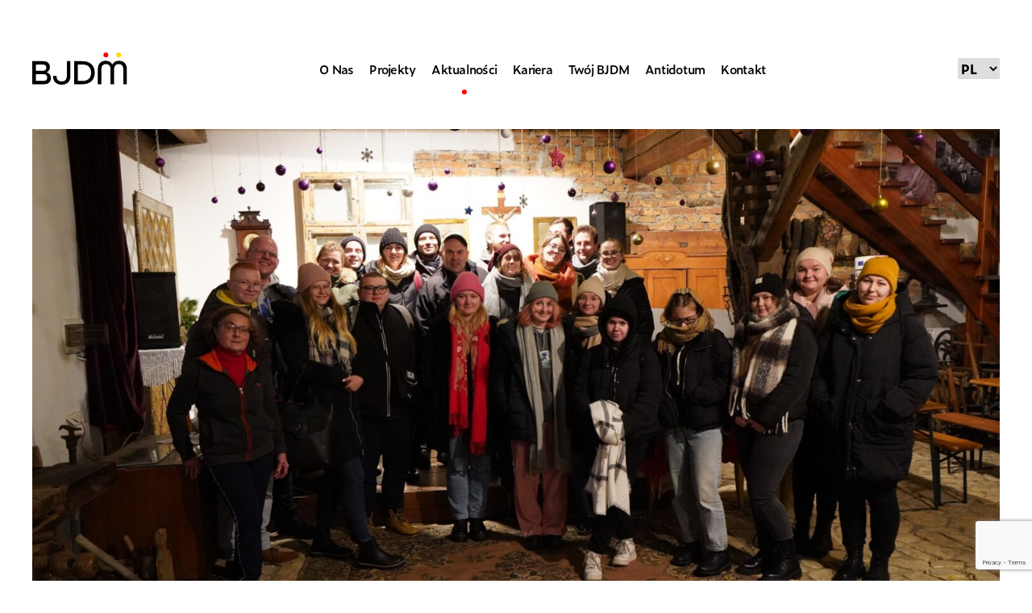

--- FILE ---
content_type: text/html; charset=UTF-8
request_url: https://bjdm.eu/spotkanie-mainz-meets-opole/
body_size: 14767
content:
<!doctype html>
<html lang="pl-PL">

<head>
    <meta charset="UTF-8">
    <meta http-equiv="X-UA-Compatible" content="IE=edge">
    <meta name="viewport" content="width=device-width, initial-scale=1, maximum-scale=1">
    <meta name="msapplication-tap-highlight" content="no">
    <link rel="profile" href="https://gmpg.org/xfn/11">

    <!-- Chrome on Android -->
    <meta name="mobile-web-app-capable" content="yes">
    <meta name="application-name" content="BJDM">
    <link rel="icon" sizes="192x192" href="">

    <!-- Safari on iOS -->
    <meta name="apple-mobile-web-app-capable" content="yes">
    <meta name="apple-mobile-web-app-status-bar-style" content="black">
    <meta name="apple-mobile-web-app-title" content="BJDM">
    <link rel="apple-touch-icon" href="">

    <meta name="theme-color" content="#f6f6f6">

    <link rel="stylesheet" href="https://use.typekit.net/uch7vme.css">

    <meta name='robots' content='index, follow, max-image-preview:large, max-snippet:-1, max-video-preview:-1' />
<link rel="alternate" href="https://bjdm.eu/spotkanie-mainz-meets-opole/" hreflang="pl" />
<link rel="alternate" href="https://bjdm.eu/de/mainz-meets-opole/" hreflang="de" />

	<!-- This site is optimized with the Yoast SEO plugin v20.12 - https://yoast.com/wordpress/plugins/seo/ -->
	<title>Spotkanie Mainz meets Opole - BJDM</title>
	<link rel="canonical" href="https://bjdm.eu/spotkanie-mainz-meets-opole/" />
	<meta property="og:locale" content="pl_PL" />
	<meta property="og:locale:alternate" content="de_DE" />
	<meta property="og:type" content="article" />
	<meta property="og:title" content="Spotkanie Mainz meets Opole - BJDM" />
	<meta property="og:description" content="Mainz meets Opole: Spotkanie tradycji z przyszłością już za nami! Przeżyliśmy niezwykłe dni pełne inspirujących spotkań i niezapomnianych chwil podczas naszej wymiany młodzieży, łączącej nasze kultury i idee! Rozpoczęliśmy od fascynującej dyskusji na Uniwersytecie Opolskim, gdzie poruszaliśmy tematy dotyczące przyszłości i znaczenia współpracy regionalnej. Odwiedziliśmy także Farską Stodołę w Biedrzychowicach. Jednym z kolejnych punktów programu [&hellip;]" />
	<meta property="og:url" content="https://bjdm.eu/spotkanie-mainz-meets-opole/" />
	<meta property="og:site_name" content="BJDM" />
	<meta property="article:published_time" content="2023-12-18T10:58:40+00:00" />
	<meta property="article:modified_time" content="2024-03-14T11:00:47+00:00" />
	<meta property="og:image" content="https://bjdm.eu/wp-content/uploads/2024/03/Bild.jpg" />
	<meta property="og:image:width" content="2048" />
	<meta property="og:image:height" content="1152" />
	<meta property="og:image:type" content="image/jpeg" />
	<meta name="author" content="weronika" />
	<meta name="twitter:card" content="summary_large_image" />
	<meta name="twitter:label1" content="Napisane przez" />
	<meta name="twitter:data1" content="weronika" />
	<meta name="twitter:label2" content="Szacowany czas czytania" />
	<meta name="twitter:data2" content="2 minuty" />
	<script type="application/ld+json" class="yoast-schema-graph">{"@context":"https://schema.org","@graph":[{"@type":"Article","@id":"https://bjdm.eu/spotkanie-mainz-meets-opole/#article","isPartOf":{"@id":"https://bjdm.eu/spotkanie-mainz-meets-opole/"},"author":{"name":"weronika","@id":"https://bjdm.eu/#/schema/person/8f7706bea72050795fc00086a3becfd1"},"headline":"Spotkanie Mainz meets Opole","datePublished":"2023-12-18T10:58:40+00:00","dateModified":"2024-03-14T11:00:47+00:00","mainEntityOfPage":{"@id":"https://bjdm.eu/spotkanie-mainz-meets-opole/"},"wordCount":133,"commentCount":0,"publisher":{"@id":"https://bjdm.eu/#organization"},"image":{"@id":"https://bjdm.eu/spotkanie-mainz-meets-opole/#primaryimage"},"thumbnailUrl":"https://bjdm.eu/wp-content/uploads/2024/03/Bild.jpg","articleSection":["Aktualności"],"inLanguage":"pl-PL","potentialAction":[{"@type":"CommentAction","name":"Comment","target":["https://bjdm.eu/spotkanie-mainz-meets-opole/#respond"]}]},{"@type":"WebPage","@id":"https://bjdm.eu/spotkanie-mainz-meets-opole/","url":"https://bjdm.eu/spotkanie-mainz-meets-opole/","name":"Spotkanie Mainz meets Opole - BJDM","isPartOf":{"@id":"https://bjdm.eu/#website"},"primaryImageOfPage":{"@id":"https://bjdm.eu/spotkanie-mainz-meets-opole/#primaryimage"},"image":{"@id":"https://bjdm.eu/spotkanie-mainz-meets-opole/#primaryimage"},"thumbnailUrl":"https://bjdm.eu/wp-content/uploads/2024/03/Bild.jpg","datePublished":"2023-12-18T10:58:40+00:00","dateModified":"2024-03-14T11:00:47+00:00","breadcrumb":{"@id":"https://bjdm.eu/spotkanie-mainz-meets-opole/#breadcrumb"},"inLanguage":"pl-PL","potentialAction":[{"@type":"ReadAction","target":["https://bjdm.eu/spotkanie-mainz-meets-opole/"]}]},{"@type":"ImageObject","inLanguage":"pl-PL","@id":"https://bjdm.eu/spotkanie-mainz-meets-opole/#primaryimage","url":"https://bjdm.eu/wp-content/uploads/2024/03/Bild.jpg","contentUrl":"https://bjdm.eu/wp-content/uploads/2024/03/Bild.jpg","width":2048,"height":1152},{"@type":"BreadcrumbList","@id":"https://bjdm.eu/spotkanie-mainz-meets-opole/#breadcrumb","itemListElement":[{"@type":"ListItem","position":1,"name":"Strona główna","item":"https://bjdm.eu/de/strona-glowna/"},{"@type":"ListItem","position":2,"name":"Aktualności","item":"https://bjdm.eu/aktualnosci/"},{"@type":"ListItem","position":3,"name":"Spotkanie Mainz meets Opole"}]},{"@type":"WebSite","@id":"https://bjdm.eu/#website","url":"https://bjdm.eu/","name":"BJDM","description":"Organizacja mniejszości niemieckiej, którą tworzymy MY","publisher":{"@id":"https://bjdm.eu/#organization"},"potentialAction":[{"@type":"SearchAction","target":{"@type":"EntryPoint","urlTemplate":"https://bjdm.eu/?s={search_term_string}"},"query-input":"required name=search_term_string"}],"inLanguage":"pl-PL"},{"@type":"Organization","@id":"https://bjdm.eu/#organization","name":"BJDM","url":"https://bjdm.eu/","logo":{"@type":"ImageObject","inLanguage":"pl-PL","@id":"https://bjdm.eu/#/schema/logo/image/","url":"https://bjdm.eu/wp-content/uploads/2022/05/logo_bjdm.svg","contentUrl":"https://bjdm.eu/wp-content/uploads/2022/05/logo_bjdm.svg","width":118,"height":40,"caption":"BJDM"},"image":{"@id":"https://bjdm.eu/#/schema/logo/image/"}},{"@type":"Person","@id":"https://bjdm.eu/#/schema/person/8f7706bea72050795fc00086a3becfd1","name":"weronika","image":{"@type":"ImageObject","inLanguage":"pl-PL","@id":"https://bjdm.eu/#/schema/person/image/","url":"https://secure.gravatar.com/avatar/2e8fe55c3a0d10a68f777ab235e9eab5f70da8e702caf144899ed8dd6cf18275?s=96&d=mm&r=g","contentUrl":"https://secure.gravatar.com/avatar/2e8fe55c3a0d10a68f777ab235e9eab5f70da8e702caf144899ed8dd6cf18275?s=96&d=mm&r=g","caption":"weronika"},"url":"https://bjdm.eu/author/weronika/"}]}</script>
	<!-- / Yoast SEO plugin. -->


<link rel="alternate" type="application/rss+xml" title="BJDM &raquo; Kanał z wpisami" href="https://bjdm.eu/feed/" />
<link rel="alternate" type="application/rss+xml" title="BJDM &raquo; Kanał z komentarzami" href="https://bjdm.eu/comments/feed/" />
<link rel="alternate" type="application/rss+xml" title="BJDM &raquo; Spotkanie Mainz meets Opole Kanał z komentarzami" href="https://bjdm.eu/spotkanie-mainz-meets-opole/feed/" />
<link rel="alternate" title="oEmbed (JSON)" type="application/json+oembed" href="https://bjdm.eu/wp-json/oembed/1.0/embed?url=https%3A%2F%2Fbjdm.eu%2Fspotkanie-mainz-meets-opole%2F" />
<link rel="alternate" title="oEmbed (XML)" type="text/xml+oembed" href="https://bjdm.eu/wp-json/oembed/1.0/embed?url=https%3A%2F%2Fbjdm.eu%2Fspotkanie-mainz-meets-opole%2F&#038;format=xml" />
		<!-- This site uses the Google Analytics by MonsterInsights plugin v9.11.1 - Using Analytics tracking - https://www.monsterinsights.com/ -->
							<script src="//www.googletagmanager.com/gtag/js?id=G-7HJTDYXX2J"  data-cfasync="false" data-wpfc-render="false" async></script>
			<script data-cfasync="false" data-wpfc-render="false">
				var mi_version = '9.11.1';
				var mi_track_user = true;
				var mi_no_track_reason = '';
								var MonsterInsightsDefaultLocations = {"page_location":"https:\/\/bjdm.eu\/spotkanie-mainz-meets-opole\/"};
								if ( typeof MonsterInsightsPrivacyGuardFilter === 'function' ) {
					var MonsterInsightsLocations = (typeof MonsterInsightsExcludeQuery === 'object') ? MonsterInsightsPrivacyGuardFilter( MonsterInsightsExcludeQuery ) : MonsterInsightsPrivacyGuardFilter( MonsterInsightsDefaultLocations );
				} else {
					var MonsterInsightsLocations = (typeof MonsterInsightsExcludeQuery === 'object') ? MonsterInsightsExcludeQuery : MonsterInsightsDefaultLocations;
				}

								var disableStrs = [
										'ga-disable-G-7HJTDYXX2J',
									];

				/* Function to detect opted out users */
				function __gtagTrackerIsOptedOut() {
					for (var index = 0; index < disableStrs.length; index++) {
						if (document.cookie.indexOf(disableStrs[index] + '=true') > -1) {
							return true;
						}
					}

					return false;
				}

				/* Disable tracking if the opt-out cookie exists. */
				if (__gtagTrackerIsOptedOut()) {
					for (var index = 0; index < disableStrs.length; index++) {
						window[disableStrs[index]] = true;
					}
				}

				/* Opt-out function */
				function __gtagTrackerOptout() {
					for (var index = 0; index < disableStrs.length; index++) {
						document.cookie = disableStrs[index] + '=true; expires=Thu, 31 Dec 2099 23:59:59 UTC; path=/';
						window[disableStrs[index]] = true;
					}
				}

				if ('undefined' === typeof gaOptout) {
					function gaOptout() {
						__gtagTrackerOptout();
					}
				}
								window.dataLayer = window.dataLayer || [];

				window.MonsterInsightsDualTracker = {
					helpers: {},
					trackers: {},
				};
				if (mi_track_user) {
					function __gtagDataLayer() {
						dataLayer.push(arguments);
					}

					function __gtagTracker(type, name, parameters) {
						if (!parameters) {
							parameters = {};
						}

						if (parameters.send_to) {
							__gtagDataLayer.apply(null, arguments);
							return;
						}

						if (type === 'event') {
														parameters.send_to = monsterinsights_frontend.v4_id;
							var hookName = name;
							if (typeof parameters['event_category'] !== 'undefined') {
								hookName = parameters['event_category'] + ':' + name;
							}

							if (typeof MonsterInsightsDualTracker.trackers[hookName] !== 'undefined') {
								MonsterInsightsDualTracker.trackers[hookName](parameters);
							} else {
								__gtagDataLayer('event', name, parameters);
							}
							
						} else {
							__gtagDataLayer.apply(null, arguments);
						}
					}

					__gtagTracker('js', new Date());
					__gtagTracker('set', {
						'developer_id.dZGIzZG': true,
											});
					if ( MonsterInsightsLocations.page_location ) {
						__gtagTracker('set', MonsterInsightsLocations);
					}
										__gtagTracker('config', 'G-7HJTDYXX2J', {"forceSSL":"true","link_attribution":"true"} );
										window.gtag = __gtagTracker;										(function () {
						/* https://developers.google.com/analytics/devguides/collection/analyticsjs/ */
						/* ga and __gaTracker compatibility shim. */
						var noopfn = function () {
							return null;
						};
						var newtracker = function () {
							return new Tracker();
						};
						var Tracker = function () {
							return null;
						};
						var p = Tracker.prototype;
						p.get = noopfn;
						p.set = noopfn;
						p.send = function () {
							var args = Array.prototype.slice.call(arguments);
							args.unshift('send');
							__gaTracker.apply(null, args);
						};
						var __gaTracker = function () {
							var len = arguments.length;
							if (len === 0) {
								return;
							}
							var f = arguments[len - 1];
							if (typeof f !== 'object' || f === null || typeof f.hitCallback !== 'function') {
								if ('send' === arguments[0]) {
									var hitConverted, hitObject = false, action;
									if ('event' === arguments[1]) {
										if ('undefined' !== typeof arguments[3]) {
											hitObject = {
												'eventAction': arguments[3],
												'eventCategory': arguments[2],
												'eventLabel': arguments[4],
												'value': arguments[5] ? arguments[5] : 1,
											}
										}
									}
									if ('pageview' === arguments[1]) {
										if ('undefined' !== typeof arguments[2]) {
											hitObject = {
												'eventAction': 'page_view',
												'page_path': arguments[2],
											}
										}
									}
									if (typeof arguments[2] === 'object') {
										hitObject = arguments[2];
									}
									if (typeof arguments[5] === 'object') {
										Object.assign(hitObject, arguments[5]);
									}
									if ('undefined' !== typeof arguments[1].hitType) {
										hitObject = arguments[1];
										if ('pageview' === hitObject.hitType) {
											hitObject.eventAction = 'page_view';
										}
									}
									if (hitObject) {
										action = 'timing' === arguments[1].hitType ? 'timing_complete' : hitObject.eventAction;
										hitConverted = mapArgs(hitObject);
										__gtagTracker('event', action, hitConverted);
									}
								}
								return;
							}

							function mapArgs(args) {
								var arg, hit = {};
								var gaMap = {
									'eventCategory': 'event_category',
									'eventAction': 'event_action',
									'eventLabel': 'event_label',
									'eventValue': 'event_value',
									'nonInteraction': 'non_interaction',
									'timingCategory': 'event_category',
									'timingVar': 'name',
									'timingValue': 'value',
									'timingLabel': 'event_label',
									'page': 'page_path',
									'location': 'page_location',
									'title': 'page_title',
									'referrer' : 'page_referrer',
								};
								for (arg in args) {
																		if (!(!args.hasOwnProperty(arg) || !gaMap.hasOwnProperty(arg))) {
										hit[gaMap[arg]] = args[arg];
									} else {
										hit[arg] = args[arg];
									}
								}
								return hit;
							}

							try {
								f.hitCallback();
							} catch (ex) {
							}
						};
						__gaTracker.create = newtracker;
						__gaTracker.getByName = newtracker;
						__gaTracker.getAll = function () {
							return [];
						};
						__gaTracker.remove = noopfn;
						__gaTracker.loaded = true;
						window['__gaTracker'] = __gaTracker;
					})();
									} else {
										console.log("");
					(function () {
						function __gtagTracker() {
							return null;
						}

						window['__gtagTracker'] = __gtagTracker;
						window['gtag'] = __gtagTracker;
					})();
									}
			</script>
							<!-- / Google Analytics by MonsterInsights -->
		<style id='wp-img-auto-sizes-contain-inline-css'>
img:is([sizes=auto i],[sizes^="auto," i]){contain-intrinsic-size:3000px 1500px}
/*# sourceURL=wp-img-auto-sizes-contain-inline-css */
</style>
<style id='wp-emoji-styles-inline-css'>

	img.wp-smiley, img.emoji {
		display: inline !important;
		border: none !important;
		box-shadow: none !important;
		height: 1em !important;
		width: 1em !important;
		margin: 0 0.07em !important;
		vertical-align: -0.1em !important;
		background: none !important;
		padding: 0 !important;
	}
/*# sourceURL=wp-emoji-styles-inline-css */
</style>
<link rel='stylesheet' id='wp-block-library-css' href='https://bjdm.eu/wp-includes/css/dist/block-library/style.min.css?ver=6.9' media='all' />
<style id='global-styles-inline-css'>
:root{--wp--preset--aspect-ratio--square: 1;--wp--preset--aspect-ratio--4-3: 4/3;--wp--preset--aspect-ratio--3-4: 3/4;--wp--preset--aspect-ratio--3-2: 3/2;--wp--preset--aspect-ratio--2-3: 2/3;--wp--preset--aspect-ratio--16-9: 16/9;--wp--preset--aspect-ratio--9-16: 9/16;--wp--preset--color--black: #000000;--wp--preset--color--cyan-bluish-gray: #abb8c3;--wp--preset--color--white: #ffffff;--wp--preset--color--pale-pink: #f78da7;--wp--preset--color--vivid-red: #cf2e2e;--wp--preset--color--luminous-vivid-orange: #ff6900;--wp--preset--color--luminous-vivid-amber: #fcb900;--wp--preset--color--light-green-cyan: #7bdcb5;--wp--preset--color--vivid-green-cyan: #00d084;--wp--preset--color--pale-cyan-blue: #8ed1fc;--wp--preset--color--vivid-cyan-blue: #0693e3;--wp--preset--color--vivid-purple: #9b51e0;--wp--preset--gradient--vivid-cyan-blue-to-vivid-purple: linear-gradient(135deg,rgb(6,147,227) 0%,rgb(155,81,224) 100%);--wp--preset--gradient--light-green-cyan-to-vivid-green-cyan: linear-gradient(135deg,rgb(122,220,180) 0%,rgb(0,208,130) 100%);--wp--preset--gradient--luminous-vivid-amber-to-luminous-vivid-orange: linear-gradient(135deg,rgb(252,185,0) 0%,rgb(255,105,0) 100%);--wp--preset--gradient--luminous-vivid-orange-to-vivid-red: linear-gradient(135deg,rgb(255,105,0) 0%,rgb(207,46,46) 100%);--wp--preset--gradient--very-light-gray-to-cyan-bluish-gray: linear-gradient(135deg,rgb(238,238,238) 0%,rgb(169,184,195) 100%);--wp--preset--gradient--cool-to-warm-spectrum: linear-gradient(135deg,rgb(74,234,220) 0%,rgb(151,120,209) 20%,rgb(207,42,186) 40%,rgb(238,44,130) 60%,rgb(251,105,98) 80%,rgb(254,248,76) 100%);--wp--preset--gradient--blush-light-purple: linear-gradient(135deg,rgb(255,206,236) 0%,rgb(152,150,240) 100%);--wp--preset--gradient--blush-bordeaux: linear-gradient(135deg,rgb(254,205,165) 0%,rgb(254,45,45) 50%,rgb(107,0,62) 100%);--wp--preset--gradient--luminous-dusk: linear-gradient(135deg,rgb(255,203,112) 0%,rgb(199,81,192) 50%,rgb(65,88,208) 100%);--wp--preset--gradient--pale-ocean: linear-gradient(135deg,rgb(255,245,203) 0%,rgb(182,227,212) 50%,rgb(51,167,181) 100%);--wp--preset--gradient--electric-grass: linear-gradient(135deg,rgb(202,248,128) 0%,rgb(113,206,126) 100%);--wp--preset--gradient--midnight: linear-gradient(135deg,rgb(2,3,129) 0%,rgb(40,116,252) 100%);--wp--preset--font-size--small: 13px;--wp--preset--font-size--medium: 20px;--wp--preset--font-size--large: 36px;--wp--preset--font-size--x-large: 42px;--wp--preset--spacing--20: 0.44rem;--wp--preset--spacing--30: 0.67rem;--wp--preset--spacing--40: 1rem;--wp--preset--spacing--50: 1.5rem;--wp--preset--spacing--60: 2.25rem;--wp--preset--spacing--70: 3.38rem;--wp--preset--spacing--80: 5.06rem;--wp--preset--shadow--natural: 6px 6px 9px rgba(0, 0, 0, 0.2);--wp--preset--shadow--deep: 12px 12px 50px rgba(0, 0, 0, 0.4);--wp--preset--shadow--sharp: 6px 6px 0px rgba(0, 0, 0, 0.2);--wp--preset--shadow--outlined: 6px 6px 0px -3px rgb(255, 255, 255), 6px 6px rgb(0, 0, 0);--wp--preset--shadow--crisp: 6px 6px 0px rgb(0, 0, 0);}:where(.is-layout-flex){gap: 0.5em;}:where(.is-layout-grid){gap: 0.5em;}body .is-layout-flex{display: flex;}.is-layout-flex{flex-wrap: wrap;align-items: center;}.is-layout-flex > :is(*, div){margin: 0;}body .is-layout-grid{display: grid;}.is-layout-grid > :is(*, div){margin: 0;}:where(.wp-block-columns.is-layout-flex){gap: 2em;}:where(.wp-block-columns.is-layout-grid){gap: 2em;}:where(.wp-block-post-template.is-layout-flex){gap: 1.25em;}:where(.wp-block-post-template.is-layout-grid){gap: 1.25em;}.has-black-color{color: var(--wp--preset--color--black) !important;}.has-cyan-bluish-gray-color{color: var(--wp--preset--color--cyan-bluish-gray) !important;}.has-white-color{color: var(--wp--preset--color--white) !important;}.has-pale-pink-color{color: var(--wp--preset--color--pale-pink) !important;}.has-vivid-red-color{color: var(--wp--preset--color--vivid-red) !important;}.has-luminous-vivid-orange-color{color: var(--wp--preset--color--luminous-vivid-orange) !important;}.has-luminous-vivid-amber-color{color: var(--wp--preset--color--luminous-vivid-amber) !important;}.has-light-green-cyan-color{color: var(--wp--preset--color--light-green-cyan) !important;}.has-vivid-green-cyan-color{color: var(--wp--preset--color--vivid-green-cyan) !important;}.has-pale-cyan-blue-color{color: var(--wp--preset--color--pale-cyan-blue) !important;}.has-vivid-cyan-blue-color{color: var(--wp--preset--color--vivid-cyan-blue) !important;}.has-vivid-purple-color{color: var(--wp--preset--color--vivid-purple) !important;}.has-black-background-color{background-color: var(--wp--preset--color--black) !important;}.has-cyan-bluish-gray-background-color{background-color: var(--wp--preset--color--cyan-bluish-gray) !important;}.has-white-background-color{background-color: var(--wp--preset--color--white) !important;}.has-pale-pink-background-color{background-color: var(--wp--preset--color--pale-pink) !important;}.has-vivid-red-background-color{background-color: var(--wp--preset--color--vivid-red) !important;}.has-luminous-vivid-orange-background-color{background-color: var(--wp--preset--color--luminous-vivid-orange) !important;}.has-luminous-vivid-amber-background-color{background-color: var(--wp--preset--color--luminous-vivid-amber) !important;}.has-light-green-cyan-background-color{background-color: var(--wp--preset--color--light-green-cyan) !important;}.has-vivid-green-cyan-background-color{background-color: var(--wp--preset--color--vivid-green-cyan) !important;}.has-pale-cyan-blue-background-color{background-color: var(--wp--preset--color--pale-cyan-blue) !important;}.has-vivid-cyan-blue-background-color{background-color: var(--wp--preset--color--vivid-cyan-blue) !important;}.has-vivid-purple-background-color{background-color: var(--wp--preset--color--vivid-purple) !important;}.has-black-border-color{border-color: var(--wp--preset--color--black) !important;}.has-cyan-bluish-gray-border-color{border-color: var(--wp--preset--color--cyan-bluish-gray) !important;}.has-white-border-color{border-color: var(--wp--preset--color--white) !important;}.has-pale-pink-border-color{border-color: var(--wp--preset--color--pale-pink) !important;}.has-vivid-red-border-color{border-color: var(--wp--preset--color--vivid-red) !important;}.has-luminous-vivid-orange-border-color{border-color: var(--wp--preset--color--luminous-vivid-orange) !important;}.has-luminous-vivid-amber-border-color{border-color: var(--wp--preset--color--luminous-vivid-amber) !important;}.has-light-green-cyan-border-color{border-color: var(--wp--preset--color--light-green-cyan) !important;}.has-vivid-green-cyan-border-color{border-color: var(--wp--preset--color--vivid-green-cyan) !important;}.has-pale-cyan-blue-border-color{border-color: var(--wp--preset--color--pale-cyan-blue) !important;}.has-vivid-cyan-blue-border-color{border-color: var(--wp--preset--color--vivid-cyan-blue) !important;}.has-vivid-purple-border-color{border-color: var(--wp--preset--color--vivid-purple) !important;}.has-vivid-cyan-blue-to-vivid-purple-gradient-background{background: var(--wp--preset--gradient--vivid-cyan-blue-to-vivid-purple) !important;}.has-light-green-cyan-to-vivid-green-cyan-gradient-background{background: var(--wp--preset--gradient--light-green-cyan-to-vivid-green-cyan) !important;}.has-luminous-vivid-amber-to-luminous-vivid-orange-gradient-background{background: var(--wp--preset--gradient--luminous-vivid-amber-to-luminous-vivid-orange) !important;}.has-luminous-vivid-orange-to-vivid-red-gradient-background{background: var(--wp--preset--gradient--luminous-vivid-orange-to-vivid-red) !important;}.has-very-light-gray-to-cyan-bluish-gray-gradient-background{background: var(--wp--preset--gradient--very-light-gray-to-cyan-bluish-gray) !important;}.has-cool-to-warm-spectrum-gradient-background{background: var(--wp--preset--gradient--cool-to-warm-spectrum) !important;}.has-blush-light-purple-gradient-background{background: var(--wp--preset--gradient--blush-light-purple) !important;}.has-blush-bordeaux-gradient-background{background: var(--wp--preset--gradient--blush-bordeaux) !important;}.has-luminous-dusk-gradient-background{background: var(--wp--preset--gradient--luminous-dusk) !important;}.has-pale-ocean-gradient-background{background: var(--wp--preset--gradient--pale-ocean) !important;}.has-electric-grass-gradient-background{background: var(--wp--preset--gradient--electric-grass) !important;}.has-midnight-gradient-background{background: var(--wp--preset--gradient--midnight) !important;}.has-small-font-size{font-size: var(--wp--preset--font-size--small) !important;}.has-medium-font-size{font-size: var(--wp--preset--font-size--medium) !important;}.has-large-font-size{font-size: var(--wp--preset--font-size--large) !important;}.has-x-large-font-size{font-size: var(--wp--preset--font-size--x-large) !important;}
/*# sourceURL=global-styles-inline-css */
</style>

<style id='classic-theme-styles-inline-css'>
/*! This file is auto-generated */
.wp-block-button__link{color:#fff;background-color:#32373c;border-radius:9999px;box-shadow:none;text-decoration:none;padding:calc(.667em + 2px) calc(1.333em + 2px);font-size:1.125em}.wp-block-file__button{background:#32373c;color:#fff;text-decoration:none}
/*# sourceURL=/wp-includes/css/classic-themes.min.css */
</style>
<link rel='stylesheet' id='contact-form-7-css' href='https://bjdm.eu/wp-content/plugins/contact-form-7/includes/css/styles.css?ver=5.7.7' media='all' />
<link rel='stylesheet' id='bjdm_2022-style-css' href='https://bjdm.eu/wp-content/themes/bjdm_2022/style.css?ver=1657281478' media='all' />
<script src="https://bjdm.eu/wp-content/plugins/google-analytics-for-wordpress/assets/js/frontend-gtag.min.js?ver=9.11.1" id="monsterinsights-frontend-script-js" async data-wp-strategy="async"></script>
<script data-cfasync="false" data-wpfc-render="false" id='monsterinsights-frontend-script-js-extra'>var monsterinsights_frontend = {"js_events_tracking":"true","download_extensions":"doc,pdf,ppt,zip,xls,docx,pptx,xlsx","inbound_paths":"[{\"path\":\"\\\/go\\\/\",\"label\":\"affiliate\"},{\"path\":\"\\\/recommend\\\/\",\"label\":\"affiliate\"}]","home_url":"https:\/\/bjdm.eu","hash_tracking":"false","v4_id":"G-7HJTDYXX2J"};</script>
<script src="https://bjdm.eu/wp-includes/js/jquery/jquery.min.js?ver=3.7.1" id="jquery-core-js"></script>
<script src="https://bjdm.eu/wp-includes/js/jquery/jquery-migrate.min.js?ver=3.4.1" id="jquery-migrate-js"></script>
<link rel="https://api.w.org/" href="https://bjdm.eu/wp-json/" /><link rel="alternate" title="JSON" type="application/json" href="https://bjdm.eu/wp-json/wp/v2/posts/4331" /><link rel="EditURI" type="application/rsd+xml" title="RSD" href="https://bjdm.eu/xmlrpc.php?rsd" />
<meta name="generator" content="WordPress 6.9" />
<link rel='shortlink' href='https://bjdm.eu/?p=4331' />
<link rel="pingback" href="https://bjdm.eu/xmlrpc.php"><link rel="icon" href="https://bjdm.eu/wp-content/uploads/2022/05/cropped-favicon-150x150.png" sizes="32x32" />
<link rel="icon" href="https://bjdm.eu/wp-content/uploads/2022/05/cropped-favicon-300x300.png" sizes="192x192" />
<link rel="apple-touch-icon" href="https://bjdm.eu/wp-content/uploads/2022/05/cropped-favicon-300x300.png" />
<meta name="msapplication-TileImage" content="https://bjdm.eu/wp-content/uploads/2022/05/cropped-favicon-300x300.png" />

    
</head>

<body class="wp-singular post-template-default single single-post postid-4331 single-format-standard wp-custom-logo wp-theme-bjdm_2022 has-featured-image language-pl">

    
    <div id="overlay" class=""></div>

    <div id="mobile-menu-container">
		<div class="box">
		<div class="container">
		<div id="main-mobile-menu">
		<ul id="mobile-menu" class="menu"><li id="menu-item-294" class="menu-item menu-item-type-post_type menu-item-object-page menu-item-has-children menu-item-294"><a href="https://bjdm.eu/o-nas/">O Nas</a>
<ul class="sub-menu">
	<li id="menu-item-20" class="menu-item menu-item-type-post_type menu-item-object-page menu-item-20"><a href="https://bjdm.eu/o-nas/">O Nas</a></li>
	<li id="menu-item-298" class="menu-item menu-item-type-post_type menu-item-object-page menu-item-298"><a href="https://bjdm.eu/o-nas/dolacz-do-nas/">Dołącz do nas</a></li>
	<li id="menu-item-297" class="menu-item menu-item-type-post_type menu-item-object-page menu-item-297"><a href="https://bjdm.eu/o-nas/zarzad/">Zarząd</a></li>
	<li id="menu-item-295" class="menu-item menu-item-type-post_type menu-item-object-page menu-item-295"><a href="https://bjdm.eu/o-nas/historia/">Historia BJDM</a></li>
	<li id="menu-item-296" class="menu-item menu-item-type-post_type menu-item-object-page menu-item-296"><a href="https://bjdm.eu/o-nas/partnerzy/">Partnerzy</a></li>
	<li id="menu-item-3225" class="menu-item menu-item-type-post_type menu-item-object-page menu-item-3225"><a href="https://bjdm.eu/o-nas/materialy/">Materiały</a></li>
</ul>
</li>
<li id="menu-item-21" class="menu-item menu-item-type-post_type menu-item-object-page menu-item-has-children menu-item-21"><a href="https://bjdm.eu/projekty/">Projekty</a>
<ul class="sub-menu">
	<li id="menu-item-3464" class="menu-item menu-item-type-post_type menu-item-object-page menu-item-has-children menu-item-3464"><a href="https://bjdm.eu/projekty-2/projekty-jezykowe/">Projekty językowe</a>
	<ul class="sub-menu">
		<li id="menu-item-4101" class="menu-item menu-item-type-post_type menu-item-object-projects menu-item-4101"><a href="https://bjdm.eu/projects/oboz-jezykowy/">Obóz językowy</a></li>
		<li id="menu-item-4107" class="menu-item menu-item-type-post_type menu-item-object-projects menu-item-4107"><a href="https://bjdm.eu/projects/oboz-spiewu/">Obóz śpiewu</a></li>
		<li id="menu-item-4168" class="menu-item menu-item-type-post_type menu-item-object-projects menu-item-4168"><a href="https://bjdm.eu/projects/letnie-warsztaty/">Letnie warsztaty</a></li>
	</ul>
</li>
	<li id="menu-item-3457" class="menu-item menu-item-type-post_type menu-item-object-page menu-item-has-children menu-item-3457"><a href="https://bjdm.eu/projekty-2/projekty-kulturalne/">Projekty kulturalne i sportowe</a>
	<ul class="sub-menu">
		<li id="menu-item-3106" class="menu-item menu-item-type-post_type menu-item-object-projects menu-item-3106"><a href="https://bjdm.eu/projects/wielkie-slizganie/">Wielkie Ślizganie</a></li>
		<li id="menu-item-731" class="menu-item menu-item-type-post_type menu-item-object-projects menu-item-731"><a href="https://bjdm.eu/projects/stradtrallye/">Stradtrallye</a></li>
		<li id="menu-item-727" class="menu-item menu-item-type-post_type menu-item-object-projects menu-item-727"><a href="https://bjdm.eu/projects/tydzien-filmu-niemieckiego/">Tydzień Filmu Niemieckiego</a></li>
		<li id="menu-item-4124" class="menu-item menu-item-type-post_type menu-item-object-projects menu-item-4124"><a href="https://bjdm.eu/projects/olimpiada-sportowa/">Olimpiada sportowa</a></li>
		<li id="menu-item-726" class="menu-item menu-item-type-post_type menu-item-object-projects menu-item-726"><a href="https://bjdm.eu/projects/jarmark-bozonarodzeniowy/">Jarmark Bożonarodzeniowy</a></li>
	</ul>
</li>
	<li id="menu-item-3458" class="menu-item menu-item-type-post_type menu-item-object-page menu-item-has-children menu-item-3458"><a href="https://bjdm.eu/projekty-2/szkolenia-i-konferencje/">Szkolenia i konferencje</a>
	<ul class="sub-menu">
		<li id="menu-item-725" class="menu-item menu-item-type-post_type menu-item-object-projects menu-item-725"><a href="https://bjdm.eu/projects/elom-elementarz-lidera-organizacji-mn/">ELOm – Elementarz Lidera Organizacji MN</a></li>
		<li id="menu-item-724" class="menu-item menu-item-type-post_type menu-item-object-projects menu-item-724"><a href="https://bjdm.eu/projects/akademia-mlodych-liderow-mn/">Akademia Młodych Liderów MN</a></li>
		<li id="menu-item-728" class="menu-item menu-item-type-post_type menu-item-object-projects menu-item-728"><a href="https://bjdm.eu/projects/konferencja-mlodziezowa/">Konferencja młodzieżowa</a></li>
	</ul>
</li>
	<li id="menu-item-3459" class="menu-item menu-item-type-post_type menu-item-object-page menu-item-has-children menu-item-3459"><a href="https://bjdm.eu/projekty-2/projekty-miedzynarodowe/">Projekty międzynarodowe</a>
	<ul class="sub-menu">
		<li id="menu-item-730" class="menu-item menu-item-type-post_type menu-item-object-projects menu-item-730"><a href="https://bjdm.eu/projects/city-bound-berlin/">City Bound Berlin</a></li>
		<li id="menu-item-729" class="menu-item menu-item-type-post_type menu-item-object-projects menu-item-729"><a href="https://bjdm.eu/projects/sommercamp/">Sommercamp</a></li>
		<li id="menu-item-4123" class="menu-item menu-item-type-post_type menu-item-object-projects menu-item-4123"><a href="https://bjdm.eu/projects/oboz-sportowy/">Obóz sportowy</a></li>
	</ul>
</li>
</ul>
</li>
<li id="menu-item-299" class="menu-item menu-item-type-post_type menu-item-object-page current_page_parent menu-item-has-children menu-item-299"><a href="https://bjdm.eu/aktualnosci/">Aktualności</a>
<ul class="sub-menu">
	<li id="menu-item-733" class="menu-item menu-item-type-post_type menu-item-object-page current_page_parent menu-item-733"><a href="https://bjdm.eu/aktualnosci/">Aktualności</a></li>
	<li id="menu-item-736" class="menu-item menu-item-type-post_type menu-item-object-page menu-item-736"><a href="https://bjdm.eu/de/kalendarz/">Kalendarz</a></li>
</ul>
</li>
<li id="menu-item-23" class="menu-item menu-item-type-post_type menu-item-object-page menu-item-23"><a href="https://bjdm.eu/kariera/">Kariera</a></li>
<li id="menu-item-24" class="menu-item menu-item-type-post_type menu-item-object-page menu-item-has-children menu-item-24"><a href="https://bjdm.eu/twoj-bjdm/">Twój BJDM</a>
<ul class="sub-menu">
	<li id="menu-item-2851" class="menu-item menu-item-type-post_type menu-item-object-page menu-item-2851"><a href="https://bjdm.eu/twoj-bjdm/mini-projekty/">Mini-projekty</a></li>
	<li id="menu-item-3118" class="menu-item menu-item-type-post_type menu-item-object-page menu-item-has-children menu-item-3118"><a href="https://bjdm.eu/twoj-bjdm/grupy-mlodziezowe/">Grupy młodzieżowe</a>
	<ul class="sub-menu">
		<li id="menu-item-3119" class="menu-item menu-item-type-post_type menu-item-object-page menu-item-3119"><a href="https://bjdm.eu/twoj-bjdm/grupy-mlodziezowe/jugendpunkt/">Jugendpunkt</a></li>
		<li id="menu-item-3120" class="menu-item menu-item-type-post_type menu-item-object-page menu-item-3120"><a href="https://bjdm.eu/twoj-bjdm/grupy-mlodziezowe/grupy-tematyczne/">Grupy tematyczne</a></li>
		<li id="menu-item-529" class="menu-item menu-item-type-post_type menu-item-object-page menu-item-529"><a href="https://bjdm.eu/twoj-bjdm/grupy-mlodziezowe/kola-terenowe/">Koła terenowe</a></li>
	</ul>
</li>
	<li id="menu-item-526" class="menu-item menu-item-type-post_type menu-item-object-page menu-item-526"><a href="https://bjdm.eu/twoj-bjdm/zielony-bjdm/">Zielony BJDM</a></li>
	<li id="menu-item-3111" class="menu-item menu-item-type-post_type menu-item-object-page menu-item-3111"><a href="https://bjdm.eu/twoj-bjdm/centrum-mlodziezy-mn/">Centrum Młodzieży MN</a></li>
	<li id="menu-item-4986" class="menu-item menu-item-type-post_type menu-item-object-page menu-item-4986"><a href="https://bjdm.eu/strefa-bjdm/skillup-ambasadorzy/">SkillUP! Ambasadorzy</a></li>
	<li id="menu-item-525" class="menu-item menu-item-type-post_type menu-item-object-page menu-item-525"><a href="https://bjdm.eu/twoj-bjdm/zglos-swoj-projekt/">Zgłoś swój projekt</a></li>
</ul>
</li>
<li id="menu-item-25" class="menu-item menu-item-type-post_type menu-item-object-page menu-item-has-children menu-item-25"><a href="https://bjdm.eu/antidotum/">Antidotum</a>
<ul class="sub-menu">
	<li id="menu-item-530" class="menu-item menu-item-type-post_type_archive menu-item-object-magazine menu-item-530"><a href="https://bjdm.eu/magazine/">Wydania Online</a></li>
	<li id="menu-item-524" class="menu-item menu-item-type-post_type menu-item-object-page menu-item-524"><a href="https://bjdm.eu/antidotum/nasz-kwartalnik/">Nasz kwartalnik</a></li>
	<li id="menu-item-2964" class="menu-item menu-item-type-post_type_archive menu-item-object-editorial menu-item-2964"><a href="https://bjdm.eu/editorial/">Nasz blog</a></li>
</ul>
</li>
<li id="menu-item-5002" class="menu-item menu-item-type-post_type menu-item-object-page menu-item-5002"><a href="https://bjdm.eu/kontakt-bjdm/">Kontakt</a></li>
</ul>		</div>
			<div class="social-media-links">
      <a target="_blank" rel="nofollow" href="https://www.facebook.com/BJDMRP/" class="social-media-link type-facebook"><svg aria-hidden="true" focusable="false" data-prefix="fab" data-icon="facebook-square" class="svg-inline--fa fa-facebook-square fa-w-14" role="img" xmlns="http://www.w3.org/2000/svg" viewBox="0 0 448 512"><path fill="currentColor" d="M400 32H48A48 48 0 0 0 0 80v352a48 48 0 0 0 48 48h137.25V327.69h-63V256h63v-54.64c0-62.15 37-96.48 93.67-96.48 27.14 0 55.52 4.84 55.52 4.84v61h-31.27c-30.81 0-40.42 19.12-40.42 38.73V256h68.78l-11 71.69h-57.78V480H400a48 48 0 0 0 48-48V80a48 48 0 0 0-48-48z"></path></svg>
</a>
  
      <a target="_blank" rel="nofollow" href="https://twitter.com/BJDMZMMN" class="social-media-link type-twitter"><svg aria-hidden="true" focusable="false" data-prefix="fab" data-icon="twitter" class="svg-inline--fa fa-twitter fa-w-16" role="img" xmlns="http://www.w3.org/2000/svg" viewBox="0 0 512 512"><path fill="currentColor" d="M459.37 151.716c.325 4.548.325 9.097.325 13.645 0 138.72-105.583 298.558-298.558 298.558-59.452 0-114.68-17.219-161.137-47.106 8.447.974 16.568 1.299 25.34 1.299 49.055 0 94.213-16.568 130.274-44.832-46.132-.975-84.792-31.188-98.112-72.772 6.498.974 12.995 1.624 19.818 1.624 9.421 0 18.843-1.3 27.614-3.573-48.081-9.747-84.143-51.98-84.143-102.985v-1.299c13.969 7.797 30.214 12.67 47.431 13.319-28.264-18.843-46.781-51.005-46.781-87.391 0-19.492 5.197-37.36 14.294-52.954 51.655 63.675 129.3 105.258 216.365 109.807-1.624-7.797-2.599-15.918-2.599-24.04 0-57.828 46.782-104.934 104.934-104.934 30.213 0 57.502 12.67 76.67 33.137 23.715-4.548 46.456-13.32 66.599-25.34-7.798 24.366-24.366 44.833-46.132 57.827 21.117-2.273 41.584-8.122 60.426-16.243-14.292 20.791-32.161 39.308-52.628 54.253z"></path></svg>
</a>
    
      <a target="_blank" rel="nofollow" href="https://www.instagram.com/bjdm_mlodziezmn/" class="social-media-link type-instagram"><svg aria-hidden="true" focusable="false" data-prefix="fab" data-icon="instagram" class="svg-inline--fa fa-instagram fa-w-14" role="img" xmlns="http://www.w3.org/2000/svg" viewBox="0 0 448 512"><path fill="currentColor" d="M224.1 141c-63.6 0-114.9 51.3-114.9 114.9s51.3 114.9 114.9 114.9S339 319.5 339 255.9 287.7 141 224.1 141zm0 189.6c-41.1 0-74.7-33.5-74.7-74.7s33.5-74.7 74.7-74.7 74.7 33.5 74.7 74.7-33.6 74.7-74.7 74.7zm146.4-194.3c0 14.9-12 26.8-26.8 26.8-14.9 0-26.8-12-26.8-26.8s12-26.8 26.8-26.8 26.8 12 26.8 26.8zm76.1 27.2c-1.7-35.9-9.9-67.7-36.2-93.9-26.2-26.2-58-34.4-93.9-36.2-37-2.1-147.9-2.1-184.9 0-35.8 1.7-67.6 9.9-93.9 36.1s-34.4 58-36.2 93.9c-2.1 37-2.1 147.9 0 184.9 1.7 35.9 9.9 67.7 36.2 93.9s58 34.4 93.9 36.2c37 2.1 147.9 2.1 184.9 0 35.9-1.7 67.7-9.9 93.9-36.2 26.2-26.2 34.4-58 36.2-93.9 2.1-37 2.1-147.8 0-184.8zM398.8 388c-7.8 19.6-22.9 34.7-42.6 42.6-29.5 11.7-99.5 9-132.1 9s-102.7 2.6-132.1-9c-19.6-7.8-34.7-22.9-42.6-42.6-11.7-29.5-9-99.5-9-132.1s-2.6-102.7 9-132.1c7.8-19.6 22.9-34.7 42.6-42.6 29.5-11.7 99.5-9 132.1-9s102.7-2.6 132.1 9c19.6 7.8 34.7 22.9 42.6 42.6 11.7 29.5 9 99.5 9 132.1s2.7 102.7-9 132.1z"></path></svg>
</a>
  
  
  
  
  
    
</div>
		</div>
		</div>
</div>

    <div id="page" class="site">


        <header id="masthead" class="site-header">

            <div class="wrapper">
                <div class="logo">
                    <div class="site-branding">

                                                                        <p class="site-title">
                            <a href="https://bjdm.eu/" rel="home"
                                title="BJDM - Organizacja mniejszości niemieckiej, którą tworzymy MY">
                                <img src="https://bjdm.eu/wp-content/uploads/2022/05/logo_bjdm.svg"
                                    alt="BJDM - Organizacja mniejszości niemieckiej, którą tworzymy MY">
                            </a>
                        </p>
                                                                    </div>
                </div>
                <nav id="site-navigation" class="main-navigation">
                    <ul id="main-menu" class="menu"><li class="menu-item menu-item-type-post_type menu-item-object-page menu-item-has-children menu-item-294"><a href="https://bjdm.eu/o-nas/">O Nas</a>
<ul class="sub-menu">
	<li class="menu-item menu-item-type-post_type menu-item-object-page menu-item-20"><a href="https://bjdm.eu/o-nas/">O Nas</a></li>
	<li class="menu-item menu-item-type-post_type menu-item-object-page menu-item-298"><a href="https://bjdm.eu/o-nas/dolacz-do-nas/">Dołącz do nas</a></li>
	<li class="menu-item menu-item-type-post_type menu-item-object-page menu-item-297"><a href="https://bjdm.eu/o-nas/zarzad/">Zarząd</a></li>
	<li class="menu-item menu-item-type-post_type menu-item-object-page menu-item-295"><a href="https://bjdm.eu/o-nas/historia/">Historia BJDM</a></li>
	<li class="menu-item menu-item-type-post_type menu-item-object-page menu-item-296"><a href="https://bjdm.eu/o-nas/partnerzy/">Partnerzy</a></li>
	<li class="menu-item menu-item-type-post_type menu-item-object-page menu-item-3225"><a href="https://bjdm.eu/o-nas/materialy/">Materiały</a></li>
</ul>
</li>
<li class="menu-item menu-item-type-post_type menu-item-object-page menu-item-has-children menu-item-21"><a href="https://bjdm.eu/projekty/">Projekty</a>
<ul class="sub-menu">
	<li class="menu-item menu-item-type-post_type menu-item-object-page menu-item-has-children menu-item-3464"><a href="https://bjdm.eu/projekty-2/projekty-jezykowe/">Projekty językowe</a>
	<ul class="sub-menu">
		<li class="menu-item menu-item-type-post_type menu-item-object-projects menu-item-4101"><a href="https://bjdm.eu/projects/oboz-jezykowy/">Obóz językowy</a></li>
		<li class="menu-item menu-item-type-post_type menu-item-object-projects menu-item-4107"><a href="https://bjdm.eu/projects/oboz-spiewu/">Obóz śpiewu</a></li>
		<li class="menu-item menu-item-type-post_type menu-item-object-projects menu-item-4168"><a href="https://bjdm.eu/projects/letnie-warsztaty/">Letnie warsztaty</a></li>
	</ul>
</li>
	<li class="menu-item menu-item-type-post_type menu-item-object-page menu-item-has-children menu-item-3457"><a href="https://bjdm.eu/projekty-2/projekty-kulturalne/">Projekty kulturalne i sportowe</a>
	<ul class="sub-menu">
		<li class="menu-item menu-item-type-post_type menu-item-object-projects menu-item-3106"><a href="https://bjdm.eu/projects/wielkie-slizganie/">Wielkie Ślizganie</a></li>
		<li class="menu-item menu-item-type-post_type menu-item-object-projects menu-item-731"><a href="https://bjdm.eu/projects/stradtrallye/">Stradtrallye</a></li>
		<li class="menu-item menu-item-type-post_type menu-item-object-projects menu-item-727"><a href="https://bjdm.eu/projects/tydzien-filmu-niemieckiego/">Tydzień Filmu Niemieckiego</a></li>
		<li class="menu-item menu-item-type-post_type menu-item-object-projects menu-item-4124"><a href="https://bjdm.eu/projects/olimpiada-sportowa/">Olimpiada sportowa</a></li>
		<li class="menu-item menu-item-type-post_type menu-item-object-projects menu-item-726"><a href="https://bjdm.eu/projects/jarmark-bozonarodzeniowy/">Jarmark Bożonarodzeniowy</a></li>
	</ul>
</li>
	<li class="menu-item menu-item-type-post_type menu-item-object-page menu-item-has-children menu-item-3458"><a href="https://bjdm.eu/projekty-2/szkolenia-i-konferencje/">Szkolenia i konferencje</a>
	<ul class="sub-menu">
		<li class="menu-item menu-item-type-post_type menu-item-object-projects menu-item-725"><a href="https://bjdm.eu/projects/elom-elementarz-lidera-organizacji-mn/">ELOm – Elementarz Lidera Organizacji MN</a></li>
		<li class="menu-item menu-item-type-post_type menu-item-object-projects menu-item-724"><a href="https://bjdm.eu/projects/akademia-mlodych-liderow-mn/">Akademia Młodych Liderów MN</a></li>
		<li class="menu-item menu-item-type-post_type menu-item-object-projects menu-item-728"><a href="https://bjdm.eu/projects/konferencja-mlodziezowa/">Konferencja młodzieżowa</a></li>
	</ul>
</li>
	<li class="menu-item menu-item-type-post_type menu-item-object-page menu-item-has-children menu-item-3459"><a href="https://bjdm.eu/projekty-2/projekty-miedzynarodowe/">Projekty międzynarodowe</a>
	<ul class="sub-menu">
		<li class="menu-item menu-item-type-post_type menu-item-object-projects menu-item-730"><a href="https://bjdm.eu/projects/city-bound-berlin/">City Bound Berlin</a></li>
		<li class="menu-item menu-item-type-post_type menu-item-object-projects menu-item-729"><a href="https://bjdm.eu/projects/sommercamp/">Sommercamp</a></li>
		<li class="menu-item menu-item-type-post_type menu-item-object-projects menu-item-4123"><a href="https://bjdm.eu/projects/oboz-sportowy/">Obóz sportowy</a></li>
	</ul>
</li>
</ul>
</li>
<li class="menu-item menu-item-type-post_type menu-item-object-page current_page_parent menu-item-has-children menu-item-299"><a href="https://bjdm.eu/aktualnosci/">Aktualności</a>
<ul class="sub-menu">
	<li class="menu-item menu-item-type-post_type menu-item-object-page current_page_parent menu-item-733"><a href="https://bjdm.eu/aktualnosci/">Aktualności</a></li>
	<li class="menu-item menu-item-type-post_type menu-item-object-page menu-item-736"><a href="https://bjdm.eu/de/kalendarz/">Kalendarz</a></li>
</ul>
</li>
<li class="menu-item menu-item-type-post_type menu-item-object-page menu-item-23"><a href="https://bjdm.eu/kariera/">Kariera</a></li>
<li class="menu-item menu-item-type-post_type menu-item-object-page menu-item-has-children menu-item-24"><a href="https://bjdm.eu/twoj-bjdm/">Twój BJDM</a>
<ul class="sub-menu">
	<li class="menu-item menu-item-type-post_type menu-item-object-page menu-item-2851"><a href="https://bjdm.eu/twoj-bjdm/mini-projekty/">Mini-projekty</a></li>
	<li class="menu-item menu-item-type-post_type menu-item-object-page menu-item-has-children menu-item-3118"><a href="https://bjdm.eu/twoj-bjdm/grupy-mlodziezowe/">Grupy młodzieżowe</a>
	<ul class="sub-menu">
		<li class="menu-item menu-item-type-post_type menu-item-object-page menu-item-3119"><a href="https://bjdm.eu/twoj-bjdm/grupy-mlodziezowe/jugendpunkt/">Jugendpunkt</a></li>
		<li class="menu-item menu-item-type-post_type menu-item-object-page menu-item-3120"><a href="https://bjdm.eu/twoj-bjdm/grupy-mlodziezowe/grupy-tematyczne/">Grupy tematyczne</a></li>
		<li class="menu-item menu-item-type-post_type menu-item-object-page menu-item-529"><a href="https://bjdm.eu/twoj-bjdm/grupy-mlodziezowe/kola-terenowe/">Koła terenowe</a></li>
	</ul>
</li>
	<li class="menu-item menu-item-type-post_type menu-item-object-page menu-item-526"><a href="https://bjdm.eu/twoj-bjdm/zielony-bjdm/">Zielony BJDM</a></li>
	<li class="menu-item menu-item-type-post_type menu-item-object-page menu-item-3111"><a href="https://bjdm.eu/twoj-bjdm/centrum-mlodziezy-mn/">Centrum Młodzieży MN</a></li>
	<li class="menu-item menu-item-type-post_type menu-item-object-page menu-item-4986"><a href="https://bjdm.eu/strefa-bjdm/skillup-ambasadorzy/">SkillUP! Ambasadorzy</a></li>
	<li class="menu-item menu-item-type-post_type menu-item-object-page menu-item-525"><a href="https://bjdm.eu/twoj-bjdm/zglos-swoj-projekt/">Zgłoś swój projekt</a></li>
</ul>
</li>
<li class="menu-item menu-item-type-post_type menu-item-object-page menu-item-has-children menu-item-25"><a href="https://bjdm.eu/antidotum/">Antidotum</a>
<ul class="sub-menu">
	<li class="menu-item menu-item-type-post_type_archive menu-item-object-magazine menu-item-530"><a href="https://bjdm.eu/magazine/">Wydania Online</a></li>
	<li class="menu-item menu-item-type-post_type menu-item-object-page menu-item-524"><a href="https://bjdm.eu/antidotum/nasz-kwartalnik/">Nasz kwartalnik</a></li>
	<li class="menu-item menu-item-type-post_type_archive menu-item-object-editorial menu-item-2964"><a href="https://bjdm.eu/editorial/">Nasz blog</a></li>
</ul>
</li>
<li class="menu-item menu-item-type-post_type menu-item-object-page menu-item-5002"><a href="https://bjdm.eu/kontakt-bjdm/">Kontakt</a></li>
</ul>                </nav>
                
                <select name="lang_choice_1" id="lang_choice_1" class="pll-switcher-select">
	<option value="https://bjdm.eu/spotkanie-mainz-meets-opole/" lang="pl-PL" selected='selected'>pl</option>
	<option value="https://bjdm.eu/de/mainz-meets-opole/" lang="de-DE">de</option>

</select>
<script type="text/javascript">
					//<![CDATA[
					document.getElementById( "lang_choice_1" ).addEventListener( "change", function ( event ) { location.href = event.currentTarget.value; } )
					//]]>
				</script>                <div class="menu-trigger">
                    <button class="hamburger hamburger--spring" type="button">
                        <span class="hamburger-box">
                            <span class="hamburger-inner"></span>
                        </span>
                    </button>
                </div>
            </div>

        </header><!-- #masthead -->
        <div class="site-content">
	<article id="blogpost" class="site-main single-page single-post">
		<div class="wrapper">
			<header class="post-header">
		<div class="post-header-image" style="background-image: url()">
		<img width="2048" height="1152" src="https://bjdm.eu/wp-content/uploads/2024/03/Bild.jpg" class="attachment-fwp size-fwp wp-post-image" alt="" decoding="async" srcset="https://bjdm.eu/wp-content/uploads/2024/03/Bild.jpg 2048w, https://bjdm.eu/wp-content/uploads/2024/03/Bild-300x169.jpg 300w, https://bjdm.eu/wp-content/uploads/2024/03/Bild-1024x576.jpg 1024w, https://bjdm.eu/wp-content/uploads/2024/03/Bild-768x432.jpg 768w, https://bjdm.eu/wp-content/uploads/2024/03/Bild-1536x864.jpg 1536w, https://bjdm.eu/wp-content/uploads/2024/03/Bild-1920x1080.jpg 1920w" sizes="(max-width: 2048px) 100vw, 2048px" />	</div>
		<!-- <div class="entry-meta">
			<div class="entry-category">
			<a href="https://bjdm.eu/category/aktualnosci/">Aktualności</a>			</div>
			<div class="entry-time">
			<span>18.12.2023</span>
			</div>
		</div> -->
		<div class="entry-title-container">
			<h1 class="entry-title">
				<span>
					Spotkanie Mainz meets Opole				</span>
			</h1>
		</div>

	</header>
	<div id="tresc" class="entry-content">
			<div class="xdj266r x11i5rnm xat24cr x1mh8g0r x1vvkbs x126k92a">
<div dir="auto">Mainz meets Opole: Spotkanie tradycji z przyszłością już za nami! <span class="x3nfvp2 x1j61x8r x1fcty0u xdj266r xhhsvwb xat24cr xgzva0m xxymvpz xlup9mm x1kky2od"><img decoding="async" class="xz74otr" src="https://static.xx.fbcdn.net/images/emoji.php/v9/t64/1/16/1f91d.png" alt="?" width="16" height="16" /></span><span class="x3nfvp2 x1j61x8r x1fcty0u xdj266r xhhsvwb xat24cr xgzva0m xxymvpz xlup9mm x1kky2od"><img loading="lazy" decoding="async" class="xz74otr" src="https://static.xx.fbcdn.net/images/emoji.php/v9/t8c/1/16/1f389.png" alt="?" width="16" height="16" /></span></div>
<div dir="auto"></div>
</div>
<div class="x11i5rnm xat24cr x1mh8g0r x1vvkbs xtlvy1s x126k92a">
<div dir="auto">Przeżyliśmy niezwykłe dni pełne inspirujących spotkań i niezapomnianych chwil podczas naszej wymiany młodzieży, łączącej nasze kultury i idee! <span class="x3nfvp2 x1j61x8r x1fcty0u xdj266r xhhsvwb xat24cr xgzva0m xxymvpz xlup9mm x1kky2od"><img loading="lazy" decoding="async" class="xz74otr" src="https://static.xx.fbcdn.net/images/emoji.php/v9/t3f/1/16/1f30d.png" alt="?" width="16" height="16" /></span><span class="x3nfvp2 x1j61x8r x1fcty0u xdj266r xhhsvwb xat24cr xgzva0m xxymvpz xlup9mm x1kky2od"><img loading="lazy" decoding="async" class="xz74otr" src="https://static.xx.fbcdn.net/images/emoji.php/v9/tf4/1/16/2728.png" alt="✨" width="16" height="16" /></span></div>
</div>
<div class="x11i5rnm xat24cr x1mh8g0r x1vvkbs xtlvy1s x126k92a">
<div dir="auto">Rozpoczęliśmy od fascynującej dyskusji na Uniwersytecie Opolskim, gdzie poruszaliśmy tematy dotyczące przyszłości i znaczenia współpracy regionalnej.</div>
<div dir="auto">Odwiedziliśmy także Farską Stodołę w Biedrzychowicach. Jednym z kolejnych punktów programu były warsztaty tworzenia dekoracji świątecznych. Nie mogło zabraknąć również wizyty na opolskim jarmarku bożonarodzeniowym.</div>
</div>
<div class="x11i5rnm xat24cr x1mh8g0r x1vvkbs xtlvy1s x126k92a">
<div dir="auto">Dzięki spotkaniom, rozmowom i wspólnym działaniom zbudowaliśmy mosty między naszymi narodami i kulturami. Cenne doświadczenia, nowe przyjaźnie i wspomnienia, które pozostaną z nami na długo! <span class="x3nfvp2 x1j61x8r x1fcty0u xdj266r xhhsvwb xat24cr xgzva0m xxymvpz xlup9mm x1kky2od"><img loading="lazy" decoding="async" class="xz74otr" src="https://static.xx.fbcdn.net/images/emoji.php/v9/ted/1/16/1f4ab.png" alt="?" width="16" height="16" /></span><span class="x3nfvp2 x1j61x8r x1fcty0u xdj266r xhhsvwb xat24cr xgzva0m xxymvpz xlup9mm x1kky2od"><img loading="lazy" decoding="async" class="xz74otr" src="https://static.xx.fbcdn.net/images/emoji.php/v9/t8c/1/16/1f389.png" alt="?" width="16" height="16" /></span></div>
</div>
	</div>
	

 		</div>
		 
	<section class="gallery">
            <div class="wrapper">
                <div class="grid popup-gallery">
                                                                                <div class="item">
                        <div class="item-container">
                            
                                                        
                            <a href="https://bjdm.eu/wp-content/uploads/2024/03/Bild-2.jpg" class="">
                                                                <img src="https://bjdm.eu/wp-content/uploads/2024/03/Bild-2-756x512.jpg"
                                    alt="" />
                                                                                                                            </a>


                        </div>
                    </div>
                    
                                                                                <div class="item">
                        <div class="item-container">
                            
                                                        
                            <a href="https://bjdm.eu/wp-content/uploads/2024/03/Bild-3.jpg" class="">
                                                                <img src="https://bjdm.eu/wp-content/uploads/2024/03/Bild-3-360x512.jpg"
                                    alt="" />
                                                                                                                            </a>


                        </div>
                    </div>
                    
                                                                                <div class="item">
                        <div class="item-container">
                            
                                                        
                            <a href="https://bjdm.eu/wp-content/uploads/2024/03/Bild-4.jpg" class="">
                                                                <img src="https://bjdm.eu/wp-content/uploads/2024/03/Bild-4-392x343.jpg"
                                    alt="" />
                                                                                                                            </a>


                        </div>
                    </div>
                    
                                                                                <div class="item">
                        <div class="item-container">
                            
                                                        
                            <a href="https://bjdm.eu/wp-content/uploads/2024/03/Bild.jpg" class="">
                                                                <img src="https://bjdm.eu/wp-content/uploads/2024/03/Bild-717x343.jpg"
                                    alt="" />
                                                                                                <div class="counter-overlay">
                                    <span>+0</span>
                                </div>
                                                                                            </a>


                        </div>
                    </div>
                    
                                                            
                </div>
            </div>
        </section>
						</article><!-- #main -->
	

</div> <!-- END .site-content -->
<footer id="colophon" class="site-footer">
	<div class="first-line">
		<div class="wrapper first-row">
			<div class="site-logo">
				<a href="https://bjdm.eu/" rel="home"
					title="BJDM - Organizacja mniejszości niemieckiej, którą tworzymy MY">
					<svg width="180" height="62" viewBox="0 0 180 62" fill="none" xmlns="http://www.w3.org/2000/svg">
						<path
							d="M0 16.6797H21.0979C29.2024 16.6797 33.5529 21.3688 33.5529 27.9317C33.5529 32.4854 31.3438 35.9684 27.5254 37.7099V37.8453C32.5499 39.3192 35.5653 43.402 35.5653 48.762C35.5653 55.5345 31.1438 60.4816 22.8362 60.4816H0V16.6797ZM20.3594 35.0299C24.5132 35.0299 26.7901 32.4854 26.7901 29.0024C26.7901 25.5194 24.9131 22.9781 20.2272 22.9781H6.83377V35.0299H20.3594ZM21.701 54.1864C26.5224 54.1864 28.5316 51.3742 28.5316 47.8912C28.5316 44.0728 26.0548 41.3283 21.8332 41.3283H6.83377V54.1864H21.701Z"
							fill="white" />
						<path
							d="M39.5674 45.0113V44.6082H46.198V45.0113C46.198 51.2388 49.4778 55.0571 55.9729 55.0571C62.4681 55.0571 65.8124 51.3162 65.8124 45.0113V16.6797H72.6429V45.0113C72.6429 54.9217 66.6799 61.3523 55.9633 61.3523C45.3949 61.3523 39.5674 54.9894 39.5674 45.0113Z"
							fill="white" />
						<path
							d="M79.9375 16.6797H95.54C110.814 16.6797 118.847 25.4549 118.847 38.5806C118.847 51.7064 110.814 60.4816 95.54 60.4816H79.9375V16.6797ZM95.54 54.1864C106.724 54.1864 111.949 48.0234 111.949 38.5806C111.949 29.1379 106.724 22.9781 95.54 22.9781H86.7745V54.1864H95.54Z"
							fill="white" />
						<path
							d="M124.682 31.8822C124.682 21.0333 131.245 15.812 139.684 15.812C145.444 15.812 149.93 18.3565 152.342 23.1102C154.752 18.3565 159.241 15.812 165.001 15.812C173.437 15.812 180 21.0333 180 31.8822V60.4814H173.169V31.8822C173.169 25.1871 169.422 22.104 164.462 22.104C159.437 22.104 155.754 25.329 155.754 31.8822V60.4814H148.924V31.8822C148.924 25.3193 145.241 22.104 140.216 22.104C135.26 22.104 131.509 25.1871 131.509 31.8822V60.4814H124.682V31.8822Z"
							fill="white" />
						<path
							d="M164.465 9.53954C167.099 9.53954 169.235 7.40404 169.235 4.76977C169.235 2.1355 167.099 0 164.465 0C161.831 0 159.695 2.1355 159.695 4.76977C159.695 7.40404 161.831 9.53954 164.465 9.53954Z"
							fill="#FFDD00" />
						<path
							d="M140.132 9.53954C142.766 9.53954 144.902 7.40404 144.902 4.76977C144.902 2.1355 142.766 0 140.132 0C137.498 0 135.362 2.1355 135.362 4.76977C135.362 7.40404 137.498 9.53954 140.132 9.53954Z"
							fill="#FF0000" />
					</svg>

				</a>
			</div>
			<div class="site-description">
				<div class="site-description-meta polish">
					Związek Młodzieży Mniejszości Niemieckiej w Rzeczpospolitej Polskiej				</div>
				<div class="site-description-meta deutch">
					Bund Der Jugend  Der Deutschen Minderheit				</div>
			</div>
			<div class="site-contact">
				<div class="link-to-phone">
					<a href="tel:77 4416205">
						77 4416205					</a>
				</div>
				<div class="link-to-email">
					<a href="tel:biuro@bjdm.eu">
						biuro@bjdm.eu					</a>
				</div>
			
			</div>
			<div class="site-address">
				Krupnicza 15<br />
45-013 Opole			</div>
			<div class="site-privacy-policy-and-social">
				<div class="privacy-policy-nav">
				<ul id="menu-privacy-policy" class="menu"><li id="menu-item-28" class="menu-item menu-item-type-post_type menu-item-object-page menu-item-privacy-policy menu-item-28"><a rel="privacy-policy" href="https://bjdm.eu/polityka-prywatnosci/">Polityka prywatności</a></li>
</ul>				</div>
				<div class="social-media-links">
      <a target="_blank" rel="nofollow" href="https://www.facebook.com/BJDMRP/" class="social-media-link type-facebook"><svg aria-hidden="true" focusable="false" data-prefix="fab" data-icon="facebook-square" class="svg-inline--fa fa-facebook-square fa-w-14" role="img" xmlns="http://www.w3.org/2000/svg" viewBox="0 0 448 512"><path fill="currentColor" d="M400 32H48A48 48 0 0 0 0 80v352a48 48 0 0 0 48 48h137.25V327.69h-63V256h63v-54.64c0-62.15 37-96.48 93.67-96.48 27.14 0 55.52 4.84 55.52 4.84v61h-31.27c-30.81 0-40.42 19.12-40.42 38.73V256h68.78l-11 71.69h-57.78V480H400a48 48 0 0 0 48-48V80a48 48 0 0 0-48-48z"></path></svg>
</a>
  
      <a target="_blank" rel="nofollow" href="https://twitter.com/BJDMZMMN" class="social-media-link type-twitter"><svg aria-hidden="true" focusable="false" data-prefix="fab" data-icon="twitter" class="svg-inline--fa fa-twitter fa-w-16" role="img" xmlns="http://www.w3.org/2000/svg" viewBox="0 0 512 512"><path fill="currentColor" d="M459.37 151.716c.325 4.548.325 9.097.325 13.645 0 138.72-105.583 298.558-298.558 298.558-59.452 0-114.68-17.219-161.137-47.106 8.447.974 16.568 1.299 25.34 1.299 49.055 0 94.213-16.568 130.274-44.832-46.132-.975-84.792-31.188-98.112-72.772 6.498.974 12.995 1.624 19.818 1.624 9.421 0 18.843-1.3 27.614-3.573-48.081-9.747-84.143-51.98-84.143-102.985v-1.299c13.969 7.797 30.214 12.67 47.431 13.319-28.264-18.843-46.781-51.005-46.781-87.391 0-19.492 5.197-37.36 14.294-52.954 51.655 63.675 129.3 105.258 216.365 109.807-1.624-7.797-2.599-15.918-2.599-24.04 0-57.828 46.782-104.934 104.934-104.934 30.213 0 57.502 12.67 76.67 33.137 23.715-4.548 46.456-13.32 66.599-25.34-7.798 24.366-24.366 44.833-46.132 57.827 21.117-2.273 41.584-8.122 60.426-16.243-14.292 20.791-32.161 39.308-52.628 54.253z"></path></svg>
</a>
    
      <a target="_blank" rel="nofollow" href="https://www.instagram.com/bjdm_mlodziezmn/" class="social-media-link type-instagram"><svg aria-hidden="true" focusable="false" data-prefix="fab" data-icon="instagram" class="svg-inline--fa fa-instagram fa-w-14" role="img" xmlns="http://www.w3.org/2000/svg" viewBox="0 0 448 512"><path fill="currentColor" d="M224.1 141c-63.6 0-114.9 51.3-114.9 114.9s51.3 114.9 114.9 114.9S339 319.5 339 255.9 287.7 141 224.1 141zm0 189.6c-41.1 0-74.7-33.5-74.7-74.7s33.5-74.7 74.7-74.7 74.7 33.5 74.7 74.7-33.6 74.7-74.7 74.7zm146.4-194.3c0 14.9-12 26.8-26.8 26.8-14.9 0-26.8-12-26.8-26.8s12-26.8 26.8-26.8 26.8 12 26.8 26.8zm76.1 27.2c-1.7-35.9-9.9-67.7-36.2-93.9-26.2-26.2-58-34.4-93.9-36.2-37-2.1-147.9-2.1-184.9 0-35.8 1.7-67.6 9.9-93.9 36.1s-34.4 58-36.2 93.9c-2.1 37-2.1 147.9 0 184.9 1.7 35.9 9.9 67.7 36.2 93.9s58 34.4 93.9 36.2c37 2.1 147.9 2.1 184.9 0 35.9-1.7 67.7-9.9 93.9-36.2 26.2-26.2 34.4-58 36.2-93.9 2.1-37 2.1-147.8 0-184.8zM398.8 388c-7.8 19.6-22.9 34.7-42.6 42.6-29.5 11.7-99.5 9-132.1 9s-102.7 2.6-132.1-9c-19.6-7.8-34.7-22.9-42.6-42.6-11.7-29.5-9-99.5-9-132.1s-2.6-102.7 9-132.1c7.8-19.6 22.9-34.7 42.6-42.6 29.5-11.7 99.5-9 132.1-9s102.7-2.6 132.1 9c19.6 7.8 34.7 22.9 42.6 42.6 11.7 29.5 9 99.5 9 132.1s2.7 102.7-9 132.1z"></path></svg>
</a>
  
  
  
  
  
    
</div>
			</div>
		</div>
		<div class="wrapper second-row">
			<div class="creator-container">
				Zaprojektowano w agencji Cięty Język			</div>
		</div>
	</div>
	<div class="second-line">
		<div class="wrapper">
			<div class="left-side">
				Realizacja strony internetowej została sfinansowana ze środków Konsulatu RFN w Opolu.			</div>
			<div class="right-side">
					<img src="https://bjdm.eu/wp-content/themes/bjdm_2022/images/footer_konsulat.png" alt="">
			</div>
		</div>
	</div>

</footer><!-- #colophon -->
</div><!-- #page -->

<script type="speculationrules">
{"prefetch":[{"source":"document","where":{"and":[{"href_matches":"/*"},{"not":{"href_matches":["/wp-*.php","/wp-admin/*","/wp-content/uploads/*","/wp-content/*","/wp-content/plugins/*","/wp-content/themes/bjdm_2022/*","/*\\?(.+)"]}},{"not":{"selector_matches":"a[rel~=\"nofollow\"]"}},{"not":{"selector_matches":".no-prefetch, .no-prefetch a"}}]},"eagerness":"conservative"}]}
</script>
<script src="https://bjdm.eu/wp-content/plugins/contact-form-7/includes/swv/js/index.js?ver=5.7.7" id="swv-js"></script>
<script id="contact-form-7-js-extra">
var wpcf7 = {"api":{"root":"https://bjdm.eu/wp-json/","namespace":"contact-form-7/v1"}};
//# sourceURL=contact-form-7-js-extra
</script>
<script src="https://bjdm.eu/wp-content/plugins/contact-form-7/includes/js/index.js?ver=5.7.7" id="contact-form-7-js"></script>
<script id="wts_init_js-js-extra">
var wts_data = {"ajax_url":"https://app.ardalio.com/ajax.pl","action":"get_wp_data","version":"2.5","alias":"2195312","db":"5","site_id":"c2156e9e-ca3d-4cb3-8988-72d8235a67e4","old_uid":"","url":"https://bjdm.eu","language":"pl-PL","time_zone":"Europe/Warsaw","gmt_offset":"1","email":"wordpress@pixelsonfire.pl"};
//# sourceURL=wts_init_js-js-extra
</script>
<script src="https://bjdm.eu/wp-content/plugins/web-stat/js/wts_script.js?ver=1.0.0" id="wts_init_js-js"></script>
<script src="https://bjdm.eu/wp-content/themes/bjdm_2022/js/navigation.js?ver=1.0.0" id="bjdm_2022-navigation-js"></script>
<script src="https://bjdm.eu/wp-includes/js/comment-reply.min.js?ver=6.9" id="comment-reply-js" async data-wp-strategy="async" fetchpriority="low"></script>
<script src="https://bjdm.eu/wp-content/themes/bjdm_2022/js/scripts-data.js?ver=1657281478" id="bjdm_2022-scripts-data-js"></script>
<script src="https://bjdm.eu/wp-content/themes/bjdm_2022/js/scripts.js?ver=1657281478" id="bjdm_2022-scripts-js"></script>
<script src="https://www.google.com/recaptcha/api.js?render=6LcD_ZcqAAAAAD5GmyXjaOEExP6y5MudLvlaKqpD&amp;ver=3.0" id="google-recaptcha-js"></script>
<script src="https://bjdm.eu/wp-includes/js/dist/vendor/wp-polyfill.min.js?ver=3.15.0" id="wp-polyfill-js"></script>
<script id="wpcf7-recaptcha-js-extra">
var wpcf7_recaptcha = {"sitekey":"6LcD_ZcqAAAAAD5GmyXjaOEExP6y5MudLvlaKqpD","actions":{"homepage":"homepage","contactform":"contactform"}};
//# sourceURL=wpcf7-recaptcha-js-extra
</script>
<script src="https://bjdm.eu/wp-content/plugins/contact-form-7/modules/recaptcha/index.js?ver=5.7.7" id="wpcf7-recaptcha-js"></script>
<script id="wp-emoji-settings" type="application/json">
{"baseUrl":"https://s.w.org/images/core/emoji/17.0.2/72x72/","ext":".png","svgUrl":"https://s.w.org/images/core/emoji/17.0.2/svg/","svgExt":".svg","source":{"concatemoji":"https://bjdm.eu/wp-includes/js/wp-emoji-release.min.js?ver=6.9"}}
</script>
<script type="module">
/*! This file is auto-generated */
const a=JSON.parse(document.getElementById("wp-emoji-settings").textContent),o=(window._wpemojiSettings=a,"wpEmojiSettingsSupports"),s=["flag","emoji"];function i(e){try{var t={supportTests:e,timestamp:(new Date).valueOf()};sessionStorage.setItem(o,JSON.stringify(t))}catch(e){}}function c(e,t,n){e.clearRect(0,0,e.canvas.width,e.canvas.height),e.fillText(t,0,0);t=new Uint32Array(e.getImageData(0,0,e.canvas.width,e.canvas.height).data);e.clearRect(0,0,e.canvas.width,e.canvas.height),e.fillText(n,0,0);const a=new Uint32Array(e.getImageData(0,0,e.canvas.width,e.canvas.height).data);return t.every((e,t)=>e===a[t])}function p(e,t){e.clearRect(0,0,e.canvas.width,e.canvas.height),e.fillText(t,0,0);var n=e.getImageData(16,16,1,1);for(let e=0;e<n.data.length;e++)if(0!==n.data[e])return!1;return!0}function u(e,t,n,a){switch(t){case"flag":return n(e,"\ud83c\udff3\ufe0f\u200d\u26a7\ufe0f","\ud83c\udff3\ufe0f\u200b\u26a7\ufe0f")?!1:!n(e,"\ud83c\udde8\ud83c\uddf6","\ud83c\udde8\u200b\ud83c\uddf6")&&!n(e,"\ud83c\udff4\udb40\udc67\udb40\udc62\udb40\udc65\udb40\udc6e\udb40\udc67\udb40\udc7f","\ud83c\udff4\u200b\udb40\udc67\u200b\udb40\udc62\u200b\udb40\udc65\u200b\udb40\udc6e\u200b\udb40\udc67\u200b\udb40\udc7f");case"emoji":return!a(e,"\ud83e\u1fac8")}return!1}function f(e,t,n,a){let r;const o=(r="undefined"!=typeof WorkerGlobalScope&&self instanceof WorkerGlobalScope?new OffscreenCanvas(300,150):document.createElement("canvas")).getContext("2d",{willReadFrequently:!0}),s=(o.textBaseline="top",o.font="600 32px Arial",{});return e.forEach(e=>{s[e]=t(o,e,n,a)}),s}function r(e){var t=document.createElement("script");t.src=e,t.defer=!0,document.head.appendChild(t)}a.supports={everything:!0,everythingExceptFlag:!0},new Promise(t=>{let n=function(){try{var e=JSON.parse(sessionStorage.getItem(o));if("object"==typeof e&&"number"==typeof e.timestamp&&(new Date).valueOf()<e.timestamp+604800&&"object"==typeof e.supportTests)return e.supportTests}catch(e){}return null}();if(!n){if("undefined"!=typeof Worker&&"undefined"!=typeof OffscreenCanvas&&"undefined"!=typeof URL&&URL.createObjectURL&&"undefined"!=typeof Blob)try{var e="postMessage("+f.toString()+"("+[JSON.stringify(s),u.toString(),c.toString(),p.toString()].join(",")+"));",a=new Blob([e],{type:"text/javascript"});const r=new Worker(URL.createObjectURL(a),{name:"wpTestEmojiSupports"});return void(r.onmessage=e=>{i(n=e.data),r.terminate(),t(n)})}catch(e){}i(n=f(s,u,c,p))}t(n)}).then(e=>{for(const n in e)a.supports[n]=e[n],a.supports.everything=a.supports.everything&&a.supports[n],"flag"!==n&&(a.supports.everythingExceptFlag=a.supports.everythingExceptFlag&&a.supports[n]);var t;a.supports.everythingExceptFlag=a.supports.everythingExceptFlag&&!a.supports.flag,a.supports.everything||((t=a.source||{}).concatemoji?r(t.concatemoji):t.wpemoji&&t.twemoji&&(r(t.twemoji),r(t.wpemoji)))});
//# sourceURL=https://bjdm.eu/wp-includes/js/wp-emoji-loader.min.js
</script>

</body>

</html>

--- FILE ---
content_type: text/html; charset=utf-8
request_url: https://www.google.com/recaptcha/api2/anchor?ar=1&k=6LcD_ZcqAAAAAD5GmyXjaOEExP6y5MudLvlaKqpD&co=aHR0cHM6Ly9iamRtLmV1OjQ0Mw..&hl=en&v=PoyoqOPhxBO7pBk68S4YbpHZ&size=invisible&anchor-ms=20000&execute-ms=30000&cb=stakwl64czc4
body_size: 48772
content:
<!DOCTYPE HTML><html dir="ltr" lang="en"><head><meta http-equiv="Content-Type" content="text/html; charset=UTF-8">
<meta http-equiv="X-UA-Compatible" content="IE=edge">
<title>reCAPTCHA</title>
<style type="text/css">
/* cyrillic-ext */
@font-face {
  font-family: 'Roboto';
  font-style: normal;
  font-weight: 400;
  font-stretch: 100%;
  src: url(//fonts.gstatic.com/s/roboto/v48/KFO7CnqEu92Fr1ME7kSn66aGLdTylUAMa3GUBHMdazTgWw.woff2) format('woff2');
  unicode-range: U+0460-052F, U+1C80-1C8A, U+20B4, U+2DE0-2DFF, U+A640-A69F, U+FE2E-FE2F;
}
/* cyrillic */
@font-face {
  font-family: 'Roboto';
  font-style: normal;
  font-weight: 400;
  font-stretch: 100%;
  src: url(//fonts.gstatic.com/s/roboto/v48/KFO7CnqEu92Fr1ME7kSn66aGLdTylUAMa3iUBHMdazTgWw.woff2) format('woff2');
  unicode-range: U+0301, U+0400-045F, U+0490-0491, U+04B0-04B1, U+2116;
}
/* greek-ext */
@font-face {
  font-family: 'Roboto';
  font-style: normal;
  font-weight: 400;
  font-stretch: 100%;
  src: url(//fonts.gstatic.com/s/roboto/v48/KFO7CnqEu92Fr1ME7kSn66aGLdTylUAMa3CUBHMdazTgWw.woff2) format('woff2');
  unicode-range: U+1F00-1FFF;
}
/* greek */
@font-face {
  font-family: 'Roboto';
  font-style: normal;
  font-weight: 400;
  font-stretch: 100%;
  src: url(//fonts.gstatic.com/s/roboto/v48/KFO7CnqEu92Fr1ME7kSn66aGLdTylUAMa3-UBHMdazTgWw.woff2) format('woff2');
  unicode-range: U+0370-0377, U+037A-037F, U+0384-038A, U+038C, U+038E-03A1, U+03A3-03FF;
}
/* math */
@font-face {
  font-family: 'Roboto';
  font-style: normal;
  font-weight: 400;
  font-stretch: 100%;
  src: url(//fonts.gstatic.com/s/roboto/v48/KFO7CnqEu92Fr1ME7kSn66aGLdTylUAMawCUBHMdazTgWw.woff2) format('woff2');
  unicode-range: U+0302-0303, U+0305, U+0307-0308, U+0310, U+0312, U+0315, U+031A, U+0326-0327, U+032C, U+032F-0330, U+0332-0333, U+0338, U+033A, U+0346, U+034D, U+0391-03A1, U+03A3-03A9, U+03B1-03C9, U+03D1, U+03D5-03D6, U+03F0-03F1, U+03F4-03F5, U+2016-2017, U+2034-2038, U+203C, U+2040, U+2043, U+2047, U+2050, U+2057, U+205F, U+2070-2071, U+2074-208E, U+2090-209C, U+20D0-20DC, U+20E1, U+20E5-20EF, U+2100-2112, U+2114-2115, U+2117-2121, U+2123-214F, U+2190, U+2192, U+2194-21AE, U+21B0-21E5, U+21F1-21F2, U+21F4-2211, U+2213-2214, U+2216-22FF, U+2308-230B, U+2310, U+2319, U+231C-2321, U+2336-237A, U+237C, U+2395, U+239B-23B7, U+23D0, U+23DC-23E1, U+2474-2475, U+25AF, U+25B3, U+25B7, U+25BD, U+25C1, U+25CA, U+25CC, U+25FB, U+266D-266F, U+27C0-27FF, U+2900-2AFF, U+2B0E-2B11, U+2B30-2B4C, U+2BFE, U+3030, U+FF5B, U+FF5D, U+1D400-1D7FF, U+1EE00-1EEFF;
}
/* symbols */
@font-face {
  font-family: 'Roboto';
  font-style: normal;
  font-weight: 400;
  font-stretch: 100%;
  src: url(//fonts.gstatic.com/s/roboto/v48/KFO7CnqEu92Fr1ME7kSn66aGLdTylUAMaxKUBHMdazTgWw.woff2) format('woff2');
  unicode-range: U+0001-000C, U+000E-001F, U+007F-009F, U+20DD-20E0, U+20E2-20E4, U+2150-218F, U+2190, U+2192, U+2194-2199, U+21AF, U+21E6-21F0, U+21F3, U+2218-2219, U+2299, U+22C4-22C6, U+2300-243F, U+2440-244A, U+2460-24FF, U+25A0-27BF, U+2800-28FF, U+2921-2922, U+2981, U+29BF, U+29EB, U+2B00-2BFF, U+4DC0-4DFF, U+FFF9-FFFB, U+10140-1018E, U+10190-1019C, U+101A0, U+101D0-101FD, U+102E0-102FB, U+10E60-10E7E, U+1D2C0-1D2D3, U+1D2E0-1D37F, U+1F000-1F0FF, U+1F100-1F1AD, U+1F1E6-1F1FF, U+1F30D-1F30F, U+1F315, U+1F31C, U+1F31E, U+1F320-1F32C, U+1F336, U+1F378, U+1F37D, U+1F382, U+1F393-1F39F, U+1F3A7-1F3A8, U+1F3AC-1F3AF, U+1F3C2, U+1F3C4-1F3C6, U+1F3CA-1F3CE, U+1F3D4-1F3E0, U+1F3ED, U+1F3F1-1F3F3, U+1F3F5-1F3F7, U+1F408, U+1F415, U+1F41F, U+1F426, U+1F43F, U+1F441-1F442, U+1F444, U+1F446-1F449, U+1F44C-1F44E, U+1F453, U+1F46A, U+1F47D, U+1F4A3, U+1F4B0, U+1F4B3, U+1F4B9, U+1F4BB, U+1F4BF, U+1F4C8-1F4CB, U+1F4D6, U+1F4DA, U+1F4DF, U+1F4E3-1F4E6, U+1F4EA-1F4ED, U+1F4F7, U+1F4F9-1F4FB, U+1F4FD-1F4FE, U+1F503, U+1F507-1F50B, U+1F50D, U+1F512-1F513, U+1F53E-1F54A, U+1F54F-1F5FA, U+1F610, U+1F650-1F67F, U+1F687, U+1F68D, U+1F691, U+1F694, U+1F698, U+1F6AD, U+1F6B2, U+1F6B9-1F6BA, U+1F6BC, U+1F6C6-1F6CF, U+1F6D3-1F6D7, U+1F6E0-1F6EA, U+1F6F0-1F6F3, U+1F6F7-1F6FC, U+1F700-1F7FF, U+1F800-1F80B, U+1F810-1F847, U+1F850-1F859, U+1F860-1F887, U+1F890-1F8AD, U+1F8B0-1F8BB, U+1F8C0-1F8C1, U+1F900-1F90B, U+1F93B, U+1F946, U+1F984, U+1F996, U+1F9E9, U+1FA00-1FA6F, U+1FA70-1FA7C, U+1FA80-1FA89, U+1FA8F-1FAC6, U+1FACE-1FADC, U+1FADF-1FAE9, U+1FAF0-1FAF8, U+1FB00-1FBFF;
}
/* vietnamese */
@font-face {
  font-family: 'Roboto';
  font-style: normal;
  font-weight: 400;
  font-stretch: 100%;
  src: url(//fonts.gstatic.com/s/roboto/v48/KFO7CnqEu92Fr1ME7kSn66aGLdTylUAMa3OUBHMdazTgWw.woff2) format('woff2');
  unicode-range: U+0102-0103, U+0110-0111, U+0128-0129, U+0168-0169, U+01A0-01A1, U+01AF-01B0, U+0300-0301, U+0303-0304, U+0308-0309, U+0323, U+0329, U+1EA0-1EF9, U+20AB;
}
/* latin-ext */
@font-face {
  font-family: 'Roboto';
  font-style: normal;
  font-weight: 400;
  font-stretch: 100%;
  src: url(//fonts.gstatic.com/s/roboto/v48/KFO7CnqEu92Fr1ME7kSn66aGLdTylUAMa3KUBHMdazTgWw.woff2) format('woff2');
  unicode-range: U+0100-02BA, U+02BD-02C5, U+02C7-02CC, U+02CE-02D7, U+02DD-02FF, U+0304, U+0308, U+0329, U+1D00-1DBF, U+1E00-1E9F, U+1EF2-1EFF, U+2020, U+20A0-20AB, U+20AD-20C0, U+2113, U+2C60-2C7F, U+A720-A7FF;
}
/* latin */
@font-face {
  font-family: 'Roboto';
  font-style: normal;
  font-weight: 400;
  font-stretch: 100%;
  src: url(//fonts.gstatic.com/s/roboto/v48/KFO7CnqEu92Fr1ME7kSn66aGLdTylUAMa3yUBHMdazQ.woff2) format('woff2');
  unicode-range: U+0000-00FF, U+0131, U+0152-0153, U+02BB-02BC, U+02C6, U+02DA, U+02DC, U+0304, U+0308, U+0329, U+2000-206F, U+20AC, U+2122, U+2191, U+2193, U+2212, U+2215, U+FEFF, U+FFFD;
}
/* cyrillic-ext */
@font-face {
  font-family: 'Roboto';
  font-style: normal;
  font-weight: 500;
  font-stretch: 100%;
  src: url(//fonts.gstatic.com/s/roboto/v48/KFO7CnqEu92Fr1ME7kSn66aGLdTylUAMa3GUBHMdazTgWw.woff2) format('woff2');
  unicode-range: U+0460-052F, U+1C80-1C8A, U+20B4, U+2DE0-2DFF, U+A640-A69F, U+FE2E-FE2F;
}
/* cyrillic */
@font-face {
  font-family: 'Roboto';
  font-style: normal;
  font-weight: 500;
  font-stretch: 100%;
  src: url(//fonts.gstatic.com/s/roboto/v48/KFO7CnqEu92Fr1ME7kSn66aGLdTylUAMa3iUBHMdazTgWw.woff2) format('woff2');
  unicode-range: U+0301, U+0400-045F, U+0490-0491, U+04B0-04B1, U+2116;
}
/* greek-ext */
@font-face {
  font-family: 'Roboto';
  font-style: normal;
  font-weight: 500;
  font-stretch: 100%;
  src: url(//fonts.gstatic.com/s/roboto/v48/KFO7CnqEu92Fr1ME7kSn66aGLdTylUAMa3CUBHMdazTgWw.woff2) format('woff2');
  unicode-range: U+1F00-1FFF;
}
/* greek */
@font-face {
  font-family: 'Roboto';
  font-style: normal;
  font-weight: 500;
  font-stretch: 100%;
  src: url(//fonts.gstatic.com/s/roboto/v48/KFO7CnqEu92Fr1ME7kSn66aGLdTylUAMa3-UBHMdazTgWw.woff2) format('woff2');
  unicode-range: U+0370-0377, U+037A-037F, U+0384-038A, U+038C, U+038E-03A1, U+03A3-03FF;
}
/* math */
@font-face {
  font-family: 'Roboto';
  font-style: normal;
  font-weight: 500;
  font-stretch: 100%;
  src: url(//fonts.gstatic.com/s/roboto/v48/KFO7CnqEu92Fr1ME7kSn66aGLdTylUAMawCUBHMdazTgWw.woff2) format('woff2');
  unicode-range: U+0302-0303, U+0305, U+0307-0308, U+0310, U+0312, U+0315, U+031A, U+0326-0327, U+032C, U+032F-0330, U+0332-0333, U+0338, U+033A, U+0346, U+034D, U+0391-03A1, U+03A3-03A9, U+03B1-03C9, U+03D1, U+03D5-03D6, U+03F0-03F1, U+03F4-03F5, U+2016-2017, U+2034-2038, U+203C, U+2040, U+2043, U+2047, U+2050, U+2057, U+205F, U+2070-2071, U+2074-208E, U+2090-209C, U+20D0-20DC, U+20E1, U+20E5-20EF, U+2100-2112, U+2114-2115, U+2117-2121, U+2123-214F, U+2190, U+2192, U+2194-21AE, U+21B0-21E5, U+21F1-21F2, U+21F4-2211, U+2213-2214, U+2216-22FF, U+2308-230B, U+2310, U+2319, U+231C-2321, U+2336-237A, U+237C, U+2395, U+239B-23B7, U+23D0, U+23DC-23E1, U+2474-2475, U+25AF, U+25B3, U+25B7, U+25BD, U+25C1, U+25CA, U+25CC, U+25FB, U+266D-266F, U+27C0-27FF, U+2900-2AFF, U+2B0E-2B11, U+2B30-2B4C, U+2BFE, U+3030, U+FF5B, U+FF5D, U+1D400-1D7FF, U+1EE00-1EEFF;
}
/* symbols */
@font-face {
  font-family: 'Roboto';
  font-style: normal;
  font-weight: 500;
  font-stretch: 100%;
  src: url(//fonts.gstatic.com/s/roboto/v48/KFO7CnqEu92Fr1ME7kSn66aGLdTylUAMaxKUBHMdazTgWw.woff2) format('woff2');
  unicode-range: U+0001-000C, U+000E-001F, U+007F-009F, U+20DD-20E0, U+20E2-20E4, U+2150-218F, U+2190, U+2192, U+2194-2199, U+21AF, U+21E6-21F0, U+21F3, U+2218-2219, U+2299, U+22C4-22C6, U+2300-243F, U+2440-244A, U+2460-24FF, U+25A0-27BF, U+2800-28FF, U+2921-2922, U+2981, U+29BF, U+29EB, U+2B00-2BFF, U+4DC0-4DFF, U+FFF9-FFFB, U+10140-1018E, U+10190-1019C, U+101A0, U+101D0-101FD, U+102E0-102FB, U+10E60-10E7E, U+1D2C0-1D2D3, U+1D2E0-1D37F, U+1F000-1F0FF, U+1F100-1F1AD, U+1F1E6-1F1FF, U+1F30D-1F30F, U+1F315, U+1F31C, U+1F31E, U+1F320-1F32C, U+1F336, U+1F378, U+1F37D, U+1F382, U+1F393-1F39F, U+1F3A7-1F3A8, U+1F3AC-1F3AF, U+1F3C2, U+1F3C4-1F3C6, U+1F3CA-1F3CE, U+1F3D4-1F3E0, U+1F3ED, U+1F3F1-1F3F3, U+1F3F5-1F3F7, U+1F408, U+1F415, U+1F41F, U+1F426, U+1F43F, U+1F441-1F442, U+1F444, U+1F446-1F449, U+1F44C-1F44E, U+1F453, U+1F46A, U+1F47D, U+1F4A3, U+1F4B0, U+1F4B3, U+1F4B9, U+1F4BB, U+1F4BF, U+1F4C8-1F4CB, U+1F4D6, U+1F4DA, U+1F4DF, U+1F4E3-1F4E6, U+1F4EA-1F4ED, U+1F4F7, U+1F4F9-1F4FB, U+1F4FD-1F4FE, U+1F503, U+1F507-1F50B, U+1F50D, U+1F512-1F513, U+1F53E-1F54A, U+1F54F-1F5FA, U+1F610, U+1F650-1F67F, U+1F687, U+1F68D, U+1F691, U+1F694, U+1F698, U+1F6AD, U+1F6B2, U+1F6B9-1F6BA, U+1F6BC, U+1F6C6-1F6CF, U+1F6D3-1F6D7, U+1F6E0-1F6EA, U+1F6F0-1F6F3, U+1F6F7-1F6FC, U+1F700-1F7FF, U+1F800-1F80B, U+1F810-1F847, U+1F850-1F859, U+1F860-1F887, U+1F890-1F8AD, U+1F8B0-1F8BB, U+1F8C0-1F8C1, U+1F900-1F90B, U+1F93B, U+1F946, U+1F984, U+1F996, U+1F9E9, U+1FA00-1FA6F, U+1FA70-1FA7C, U+1FA80-1FA89, U+1FA8F-1FAC6, U+1FACE-1FADC, U+1FADF-1FAE9, U+1FAF0-1FAF8, U+1FB00-1FBFF;
}
/* vietnamese */
@font-face {
  font-family: 'Roboto';
  font-style: normal;
  font-weight: 500;
  font-stretch: 100%;
  src: url(//fonts.gstatic.com/s/roboto/v48/KFO7CnqEu92Fr1ME7kSn66aGLdTylUAMa3OUBHMdazTgWw.woff2) format('woff2');
  unicode-range: U+0102-0103, U+0110-0111, U+0128-0129, U+0168-0169, U+01A0-01A1, U+01AF-01B0, U+0300-0301, U+0303-0304, U+0308-0309, U+0323, U+0329, U+1EA0-1EF9, U+20AB;
}
/* latin-ext */
@font-face {
  font-family: 'Roboto';
  font-style: normal;
  font-weight: 500;
  font-stretch: 100%;
  src: url(//fonts.gstatic.com/s/roboto/v48/KFO7CnqEu92Fr1ME7kSn66aGLdTylUAMa3KUBHMdazTgWw.woff2) format('woff2');
  unicode-range: U+0100-02BA, U+02BD-02C5, U+02C7-02CC, U+02CE-02D7, U+02DD-02FF, U+0304, U+0308, U+0329, U+1D00-1DBF, U+1E00-1E9F, U+1EF2-1EFF, U+2020, U+20A0-20AB, U+20AD-20C0, U+2113, U+2C60-2C7F, U+A720-A7FF;
}
/* latin */
@font-face {
  font-family: 'Roboto';
  font-style: normal;
  font-weight: 500;
  font-stretch: 100%;
  src: url(//fonts.gstatic.com/s/roboto/v48/KFO7CnqEu92Fr1ME7kSn66aGLdTylUAMa3yUBHMdazQ.woff2) format('woff2');
  unicode-range: U+0000-00FF, U+0131, U+0152-0153, U+02BB-02BC, U+02C6, U+02DA, U+02DC, U+0304, U+0308, U+0329, U+2000-206F, U+20AC, U+2122, U+2191, U+2193, U+2212, U+2215, U+FEFF, U+FFFD;
}
/* cyrillic-ext */
@font-face {
  font-family: 'Roboto';
  font-style: normal;
  font-weight: 900;
  font-stretch: 100%;
  src: url(//fonts.gstatic.com/s/roboto/v48/KFO7CnqEu92Fr1ME7kSn66aGLdTylUAMa3GUBHMdazTgWw.woff2) format('woff2');
  unicode-range: U+0460-052F, U+1C80-1C8A, U+20B4, U+2DE0-2DFF, U+A640-A69F, U+FE2E-FE2F;
}
/* cyrillic */
@font-face {
  font-family: 'Roboto';
  font-style: normal;
  font-weight: 900;
  font-stretch: 100%;
  src: url(//fonts.gstatic.com/s/roboto/v48/KFO7CnqEu92Fr1ME7kSn66aGLdTylUAMa3iUBHMdazTgWw.woff2) format('woff2');
  unicode-range: U+0301, U+0400-045F, U+0490-0491, U+04B0-04B1, U+2116;
}
/* greek-ext */
@font-face {
  font-family: 'Roboto';
  font-style: normal;
  font-weight: 900;
  font-stretch: 100%;
  src: url(//fonts.gstatic.com/s/roboto/v48/KFO7CnqEu92Fr1ME7kSn66aGLdTylUAMa3CUBHMdazTgWw.woff2) format('woff2');
  unicode-range: U+1F00-1FFF;
}
/* greek */
@font-face {
  font-family: 'Roboto';
  font-style: normal;
  font-weight: 900;
  font-stretch: 100%;
  src: url(//fonts.gstatic.com/s/roboto/v48/KFO7CnqEu92Fr1ME7kSn66aGLdTylUAMa3-UBHMdazTgWw.woff2) format('woff2');
  unicode-range: U+0370-0377, U+037A-037F, U+0384-038A, U+038C, U+038E-03A1, U+03A3-03FF;
}
/* math */
@font-face {
  font-family: 'Roboto';
  font-style: normal;
  font-weight: 900;
  font-stretch: 100%;
  src: url(//fonts.gstatic.com/s/roboto/v48/KFO7CnqEu92Fr1ME7kSn66aGLdTylUAMawCUBHMdazTgWw.woff2) format('woff2');
  unicode-range: U+0302-0303, U+0305, U+0307-0308, U+0310, U+0312, U+0315, U+031A, U+0326-0327, U+032C, U+032F-0330, U+0332-0333, U+0338, U+033A, U+0346, U+034D, U+0391-03A1, U+03A3-03A9, U+03B1-03C9, U+03D1, U+03D5-03D6, U+03F0-03F1, U+03F4-03F5, U+2016-2017, U+2034-2038, U+203C, U+2040, U+2043, U+2047, U+2050, U+2057, U+205F, U+2070-2071, U+2074-208E, U+2090-209C, U+20D0-20DC, U+20E1, U+20E5-20EF, U+2100-2112, U+2114-2115, U+2117-2121, U+2123-214F, U+2190, U+2192, U+2194-21AE, U+21B0-21E5, U+21F1-21F2, U+21F4-2211, U+2213-2214, U+2216-22FF, U+2308-230B, U+2310, U+2319, U+231C-2321, U+2336-237A, U+237C, U+2395, U+239B-23B7, U+23D0, U+23DC-23E1, U+2474-2475, U+25AF, U+25B3, U+25B7, U+25BD, U+25C1, U+25CA, U+25CC, U+25FB, U+266D-266F, U+27C0-27FF, U+2900-2AFF, U+2B0E-2B11, U+2B30-2B4C, U+2BFE, U+3030, U+FF5B, U+FF5D, U+1D400-1D7FF, U+1EE00-1EEFF;
}
/* symbols */
@font-face {
  font-family: 'Roboto';
  font-style: normal;
  font-weight: 900;
  font-stretch: 100%;
  src: url(//fonts.gstatic.com/s/roboto/v48/KFO7CnqEu92Fr1ME7kSn66aGLdTylUAMaxKUBHMdazTgWw.woff2) format('woff2');
  unicode-range: U+0001-000C, U+000E-001F, U+007F-009F, U+20DD-20E0, U+20E2-20E4, U+2150-218F, U+2190, U+2192, U+2194-2199, U+21AF, U+21E6-21F0, U+21F3, U+2218-2219, U+2299, U+22C4-22C6, U+2300-243F, U+2440-244A, U+2460-24FF, U+25A0-27BF, U+2800-28FF, U+2921-2922, U+2981, U+29BF, U+29EB, U+2B00-2BFF, U+4DC0-4DFF, U+FFF9-FFFB, U+10140-1018E, U+10190-1019C, U+101A0, U+101D0-101FD, U+102E0-102FB, U+10E60-10E7E, U+1D2C0-1D2D3, U+1D2E0-1D37F, U+1F000-1F0FF, U+1F100-1F1AD, U+1F1E6-1F1FF, U+1F30D-1F30F, U+1F315, U+1F31C, U+1F31E, U+1F320-1F32C, U+1F336, U+1F378, U+1F37D, U+1F382, U+1F393-1F39F, U+1F3A7-1F3A8, U+1F3AC-1F3AF, U+1F3C2, U+1F3C4-1F3C6, U+1F3CA-1F3CE, U+1F3D4-1F3E0, U+1F3ED, U+1F3F1-1F3F3, U+1F3F5-1F3F7, U+1F408, U+1F415, U+1F41F, U+1F426, U+1F43F, U+1F441-1F442, U+1F444, U+1F446-1F449, U+1F44C-1F44E, U+1F453, U+1F46A, U+1F47D, U+1F4A3, U+1F4B0, U+1F4B3, U+1F4B9, U+1F4BB, U+1F4BF, U+1F4C8-1F4CB, U+1F4D6, U+1F4DA, U+1F4DF, U+1F4E3-1F4E6, U+1F4EA-1F4ED, U+1F4F7, U+1F4F9-1F4FB, U+1F4FD-1F4FE, U+1F503, U+1F507-1F50B, U+1F50D, U+1F512-1F513, U+1F53E-1F54A, U+1F54F-1F5FA, U+1F610, U+1F650-1F67F, U+1F687, U+1F68D, U+1F691, U+1F694, U+1F698, U+1F6AD, U+1F6B2, U+1F6B9-1F6BA, U+1F6BC, U+1F6C6-1F6CF, U+1F6D3-1F6D7, U+1F6E0-1F6EA, U+1F6F0-1F6F3, U+1F6F7-1F6FC, U+1F700-1F7FF, U+1F800-1F80B, U+1F810-1F847, U+1F850-1F859, U+1F860-1F887, U+1F890-1F8AD, U+1F8B0-1F8BB, U+1F8C0-1F8C1, U+1F900-1F90B, U+1F93B, U+1F946, U+1F984, U+1F996, U+1F9E9, U+1FA00-1FA6F, U+1FA70-1FA7C, U+1FA80-1FA89, U+1FA8F-1FAC6, U+1FACE-1FADC, U+1FADF-1FAE9, U+1FAF0-1FAF8, U+1FB00-1FBFF;
}
/* vietnamese */
@font-face {
  font-family: 'Roboto';
  font-style: normal;
  font-weight: 900;
  font-stretch: 100%;
  src: url(//fonts.gstatic.com/s/roboto/v48/KFO7CnqEu92Fr1ME7kSn66aGLdTylUAMa3OUBHMdazTgWw.woff2) format('woff2');
  unicode-range: U+0102-0103, U+0110-0111, U+0128-0129, U+0168-0169, U+01A0-01A1, U+01AF-01B0, U+0300-0301, U+0303-0304, U+0308-0309, U+0323, U+0329, U+1EA0-1EF9, U+20AB;
}
/* latin-ext */
@font-face {
  font-family: 'Roboto';
  font-style: normal;
  font-weight: 900;
  font-stretch: 100%;
  src: url(//fonts.gstatic.com/s/roboto/v48/KFO7CnqEu92Fr1ME7kSn66aGLdTylUAMa3KUBHMdazTgWw.woff2) format('woff2');
  unicode-range: U+0100-02BA, U+02BD-02C5, U+02C7-02CC, U+02CE-02D7, U+02DD-02FF, U+0304, U+0308, U+0329, U+1D00-1DBF, U+1E00-1E9F, U+1EF2-1EFF, U+2020, U+20A0-20AB, U+20AD-20C0, U+2113, U+2C60-2C7F, U+A720-A7FF;
}
/* latin */
@font-face {
  font-family: 'Roboto';
  font-style: normal;
  font-weight: 900;
  font-stretch: 100%;
  src: url(//fonts.gstatic.com/s/roboto/v48/KFO7CnqEu92Fr1ME7kSn66aGLdTylUAMa3yUBHMdazQ.woff2) format('woff2');
  unicode-range: U+0000-00FF, U+0131, U+0152-0153, U+02BB-02BC, U+02C6, U+02DA, U+02DC, U+0304, U+0308, U+0329, U+2000-206F, U+20AC, U+2122, U+2191, U+2193, U+2212, U+2215, U+FEFF, U+FFFD;
}

</style>
<link rel="stylesheet" type="text/css" href="https://www.gstatic.com/recaptcha/releases/PoyoqOPhxBO7pBk68S4YbpHZ/styles__ltr.css">
<script nonce="C_y3UuoJyMXvIy8GJa1Pgg" type="text/javascript">window['__recaptcha_api'] = 'https://www.google.com/recaptcha/api2/';</script>
<script type="text/javascript" src="https://www.gstatic.com/recaptcha/releases/PoyoqOPhxBO7pBk68S4YbpHZ/recaptcha__en.js" nonce="C_y3UuoJyMXvIy8GJa1Pgg">
      
    </script></head>
<body><div id="rc-anchor-alert" class="rc-anchor-alert"></div>
<input type="hidden" id="recaptcha-token" value="[base64]">
<script type="text/javascript" nonce="C_y3UuoJyMXvIy8GJa1Pgg">
      recaptcha.anchor.Main.init("[\x22ainput\x22,[\x22bgdata\x22,\x22\x22,\[base64]/[base64]/[base64]/KE4oMTI0LHYsdi5HKSxMWihsLHYpKTpOKDEyNCx2LGwpLFYpLHYpLFQpKSxGKDE3MSx2KX0scjc9ZnVuY3Rpb24obCl7cmV0dXJuIGx9LEM9ZnVuY3Rpb24obCxWLHYpe04odixsLFYpLFZbYWtdPTI3OTZ9LG49ZnVuY3Rpb24obCxWKXtWLlg9KChWLlg/[base64]/[base64]/[base64]/[base64]/[base64]/[base64]/[base64]/[base64]/[base64]/[base64]/[base64]\\u003d\x22,\[base64]\\u003d\\u003d\x22,\[base64]/[base64]/[base64]/DqmlgA8KGw4rCrsOuUBDDuMOqUMOSw5zDjMK4HcOKSsOSwo/Dq20Pw4Q0wqnDrll9TsKRbhJ0w7zCiT3CucOHQcOFXcOvw6/CncOLRMKLwo/DnMOnwrVnZkMEwrnCisK7w6FgfsOWU8K5wolXQsKfwqFaw5rCqcOwc8Oiw7TDsMKzNn7Dmg/DncK0w7jCvcKIUUtwFMOsRsOrwo4ewpQwMEMkBBdywqzCh2TCgcK5cTPDiUvClH0IVHXDnhQFC8K+YsOFEGzCt0vDsMKswqVlwrM3FATCtsKMw4oDDEDCphLDuFBpJMO/w5bDmwpPw4LCrcOQNHgnw5vCvMOwS03CrFQbw59QTMK2bMKTw4DDskPDv8KQwo7Cu8KxwrNYbsOAwrDCnAk4w6XDjcOHchTCpwg7FhjCjFDDlMOow6tkETjDlmDDjcO5woQVwqXDuGLDgxg5wovCqi/[base64]/CkcKlw5NpwofDtcKIc8KxwpMTJRV0wq3DmcKvaxtKCsOyU8O1CWjCkcO2wrFqCMOMLj89w4nDusO9XMOrw6rCr3XCl20QaAUJXA3DscKvwofCjnEoeMK+EcO1w5bDgMO6AcOTw4YFDsOBwosLwoEawpXDvMKMBMKTwrzDrcKUX8Omw7/DicOSw6nCqnPDiQJMw4hgF8KswqDCmMKhTMKaw4TDmMO5BTwQw4nDisO/[base64]/CocKcw6PCqsKvS1DDqMO8wqTCv8KqIFIbw65OAD51A8OtGcOsfsKHwp14w6B7MDAVw4PDrAxPwogswrbDrE8qw4jCh8ONw7jDuxAcbHkhaSHCjMOEVgcaw5tZdMOVw4ppccOSI8K0w6/Dpi3Dk8OUw7rCtyRPwpzDqyXDjcK1aMKKw7bCjBlFw4V7WMOkw71TR23Cnk9hT8Onwo/[base64]/DrXwPw7kKw6JPwrjCoXMBCEExwoBew6bDscKba0N3XcOQw7gXFEZYwqlSw7sAJUYQwrzCiGnDr3A0QcKgezfCn8OfDHxXHGXDhcO4wovCnS4KeMOZw5bCghdrIVbDjwnDjVwFwp9FPcK3w6/CqcKtFgkGw4TChTbCrjZewqkNw7fCmEQsTDcSwpjCnsKeF8KuJxHCtnnDlMKNwrfDsE1lR8KSelrDtCjCj8Kswo5AThnCo8K5Rj4+LSHDtcOqwoBhw6TDmMODw4HCl8OJwo/CjwHCv0EKL3dvw7DCjcOCJxjDqcORwqFGwrLDhcODwqPCrMOiw5rCrMOBwpPCicK3NMODa8KYwrLCj1Vrw5jCoAcIKcOrWQsQA8Oaw6p2wqxmw6LDkMOqF2tWwr8IaMO/wo9ww5HCh1LCrk3CgEI4wqrCpl9bw5Z4DWXCixfDpcO3N8OtURAEXcKpScOaH27CtTPCicKHXBTDm8O4worCiAsydMOWQMO8w6gAWcOaw53CuzsJw6zCoMO2IA3DuzrCqcKtw6DDtDjDpGAOd8K4Gg7DjGDCtMO6w4cucsKcSz0HWsKDw4/[base64]/Cl3DDiFnDpEM6H8OcQMOawpLCksONwoPDqg/DmcKCAcKOXkXDncK4wodLZ0zDnx3DtMKxOBIyw6Jcw6lxw68Xw6/CtcOYVcOFw4bDmMO7dCgXwqp5wqI5U8OHHlxkwpR2wpzCuMOLWwFYNsOLwp7CqMObw7HDmhEpI8KeOsKDUyMbSTTDmXcww4vDh8OJwrzCqsKSw4TDt8KewpsTw4rDnB8twr9/[base64]/w6p2bMOvw5DDrGDChsOTw5zDjMKNw7DCisKaw5LCuMOnw6jDsD92XlljX8KDw4k4S3XCiT7DhyDCu8KnCcK6w4UCfMKJLsObU8K3MV01LcOsDgxuNQDDhj3DqgI2JcODw47CrcODw7swDG7DrEIhwojDsEPChEJ9wo/DgMKIPCXDnwnCgMOBK2HDvk/[base64]/YFUfAMOqwqttZynDh8KwAMK5P8Kzwo9Cw7HDnBDChGHCqRTDmcOPBcKqBzBDNisAVcKGCsOYMcOfPXY9w4/[base64]/DmQlUwpLCkGjCuyvCmMKXw50YwpM9MmBbMcORw7DDkiYFw5DCgDZHw6nCpEEPwoIRw4Bxw6ojwoTCj8OpG8OMwpZ0Zy1hw6jDpXTCg8OsV3x7w5bCiRQBQMKyOCNmRDlEM8OfwrPDocKJI8OYwqbDgk/DlVLDvSAhw5XDrCrCmEXCusOjUAV4wqDDvR/CigDDrcKIEisRSMOow7RpMz3DqsKCw67Cp8K/d8OTwr46PgM5Ei/CpiDCucO7McKRV0zCnm9bUMK/[base64]/DhHTDv2/CsCbDo0XDvC7CimkGUGQhwpHCph3DsMKHEiwycwTDs8KMRibDkxfDsTzClsKxw4LDlMKBDmTCl00KwrEvw6MRwo59w6ZnR8KTEGVFHXTCgsKJw61fw7Z9DMOVwoxHw7nDpn3CgsOwbMOFw6fDgsKtF8KFw4nCj8OKc8O+UMKkw67DucOQwps2w7kVwp7DuHUYwr/CggjDncKZwr1Ow5fCu8OPVFPCpcOsE1HDhErCq8KUPCvCkcOxw7vDrFgQwph5w7FGHsKAInBfTAUbw719wpLDuiMSUMKLPMK/dcOTw4vCkMOUGCjCqMOtUcKYHcKtwrMzw4Z1w7bCmMKnw7VPwqzDr8K8wogvwpDDgnPCmAxdw4cowoIEwrbDoiwHYMKrw7XDp8ONZ3oDXMKjw7h/w7jCrWc/wpLDtMOFwpTCt8OkwojChcKPNsKqwrJdwqUiwr9Ww7zCoDM3w7DDuVnDg3DDnkhfQcOzw45Iw4IwUsOawpzDt8OGDCvCsjAOVALCssOCL8KGwoTDvzDColMwW8KNw5ttw65UHDdmw7TCm8KYQ8OQD8Kpwopfw6/DoUnDp8KIHRvDmCnCgcO4w55PMz3DnEsfwqMPw6sqP0zDtMOxw6hKBE3CtcKCYCjDoEI2w7rCrhHCsVLDhkkmwrzDkwnDoEo5DTtsw5TCnHzCgcOMeFA1YMOMXn3Do8OswrbDoxzCh8O1VW16wrFqwoURDhjCrC3Du8Ozw4Idw5LCixfDpCZ4wpDDngVzH1g/wogNwovDoMO2w6EHwoQfR8OPKWQ+EiRmRE/CpsKXw6QZwqYrw5TDu8K0asK+LMONC1/[base64]/w43Dtz7Ckx/DvQQrw5fDs8Khw7Q/w7pkQEbCgcKbw6zCgcO6TcKbJcOlwoISw6YuNxTCk8KIwpLClzUTf3DCqMO5UMKow4kLwqLCoEh/SMKJD8OsMhDDnEgJT3nDpEPDscOkwpU2QsKId8Kdw6tPH8KgAcOtw6LCj3fDi8Odw48rfsOJTzkYCMOAw4vCnsOrw7TCs1xuw6RJwo/[base64]/UcKPwqbDrCTDknEJS8KAwpHCjMOscsK+wqFOw4c8MXTCjMO1e0VALx3CiXrDvcKIw5LCpMOgw4TCs8OISMKFwqnDtDDDjRPDiU4nwrPCv8KJEsKqL8K1HVsmwqIWwqQ4WGTDhQtcwpjCliXCs0N0woXDhwLCukABw6zCvydbw45Mw5XDpg/Drzw1w7TDgDpAK2hVXVzDjXsHRMO+AmHCgMK9dcOowp0jGMKJwpDDk8OGw67CkEjCmVAHYSVQGyoRw6LDoGZ2cCvDpkZCwo/Dj8OMw5JrTsORwrXCqxs3IsK5Q2/CjmrDhlsJwqTDh8KCKx8aw7TDjRvDo8KOH8KvwocPwpFAwosIWcOzQMKSw7bCrcOPSSZGwovDoMKjwqACKsOrw6XCjlzClcObw6IJw6nDp8KSwojClsKjw5fDvMKuw4hRw7HDssOhbn4ZTMK+worDp8Ovw5ETBTs9woZ3Z1/CowDDoMOLw5jCgcKGecKCSinDtHQVwpQJw7Z8wpvCkSbDhsKieizDjXTDusKiwp/DggDCiG/DssOpwr1mKA/CnEEZwpprwqhyw7RSCsOsUht6w6LDn8KIw7/Dt3/Cv13CgTrCknzDoEd0BsO+XgVMOsOfwrvDhzUTw5XCiDDDm8KILsOhD1jDpsK3w7nCsTrDhwV+w6vCmxxTF0lKwoRFEsOuR8Onw6nCklPCgGnCssOORcK8DydxTxgTw6rDo8KDw6rCvEJbXjPDlB49McOHdEErfwLDunvDiTouwok/wpENOMKDwr9nw6UDwr1+WsOsf0kLOCHCvg/[base64]/ChcKaHMO5wp3DrsOwWMKDw6cgFsKuwp4SwpXDq8KcBnpfwo8Gw7NewrUww4vDtsOPUcKVwoJecxPDvkMcw5I/[base64]/[base64]/CkMKvKi0ffcKjHQByw5V0esKbeiHDqsOowrnCnhJrWMKhcBsmwrgxw5rCosOjIcO6cMOWw4JawrbDhMKDwr/CpiI9McKrwr8Awr7Ct0Ymw5zCiCTDr8KZw50KwonDlFTDqRVYwoVEaMKMwq3CqkXDicO5w6nDq8KFwqgYJcODwqcZO8K8TcKOVMORw77DrCQ/wrIKRGF2AjkfFSrDh8KUBz3DgcKoT8OCw7rDmzzDl8KEcB8CAMOnW2QcTsOHFwjDlBxZFsK6w4/DqcKIM03DiTvDsMOEw53Co8Ozb8KPw5vCqhrDosKiw6J8w4AhEhfDozobwqIkwrRjImZSwonCicK3McOkVljDvGMywpnDh8Kaw5nCpmlbw6nDicKvd8K8UxJVSzPDgXFRPsKiwqfComsQEhtmcQzDiFLDlC9SwplDIUrDoA7Dq3FTB8Ojw7/Cr1bDmcOBHylrw41cUFdvw43DjMOew4AmwqAGw7Mcwq/DshRNR17ClRd/YcKPAsKiwrHDvTXCoDXCpC97UcKtwqtkNDvCmMO4woPCmCTCtcO3w5DDm2VxAQHChybCgcO0wpsqwpLCtDVuw6/DlxAYwp7CmWszMcK5XsKlI8OGwplWw7DDuMKPMnnDgjrDkDPCmU/DqB/ChlzCnFTCqsKRMsKEfMKwEMKBfnrCnSJlwprCqjJ0GUMAJi/DjWfCjRnChMK5cWpHwpJJwrJ6w7nDrMOEeUcOw4/CpsK7wp/DicK2wrHDtcObU0TCkxM7JMK3wrXDh2kLwr5fSHfCinp0w6TCs8K+YwvCh8K4YMOSw7TDjw0wHcOCwqPCuxReNMKQw6w/w4kKw4nDkgTDtR8fD8OSw6UIwrMIwqwqPcO2fTjChcKXwp4qaMKTSMK0KEvDmcKSDh8Ew6piw53Do8KbBR/DiMOHHsOwIsKmPsOvXMKRa8OJwrnCuFZSwoVCaMOUPcK/[base64]/Dv8KObMOIwoVMwqnDrsKww5zDncKNa8Ogw4rDiRoTwpMnAxQVw7VxU8OIACgNw6Y5wqDCrEdhw7/Ci8KkFCkGfyvDj2/CscO3w4jCtcKtwpgWCGJUw5PDuB/CvcOVBH1fw57Cg8Ktw7tCKEorwr/[base64]/DqBI3LsKMw6plwo5iwpDCmsKdw5fCjFkpwo4HwrwdbUBXwqxBwpY2wpvDsBk9w5DChsOHwqJVW8OFUcOswqcIwrnCkh/DtMO8w6XDvsKtwpggTcOGw4ooXsObwqLDnsKlwpcYQ8OgwqVfwo/DqCvDv8OPw6NqRMO/Jlo/wqHDncKCHsO9OWo1RcOtw4xpVMKSWMK3w44kKDYWTMO3MsKQwolhOMOaUsO1w55uw4bDkjrDiMOewpbCqXLDqsOzIUbCpcKaNMKmGsORw7jDqihQJMKQwrTDgcKbP8OMwrsFw7fDjh0pw4cGdMKnworCkcOXc8OdSkfCumEWKQ1ETWPCp0PCi8O3TXwbwp/DtiFuwqDDgcK4w7fCnMOVOUnCugjDsBHDl0JFI8OVBQw+wrbCnsKWMsKKA3IfacKGw7kPwp7Cn8OAccKOWkzDnwvCl8KUNMOvWcKew51Ow7nClzICdcKSw6wkwqZswpFGwoRZwqk0wrnDu8O2BDLDhg5lDyXDk0nCgCFsBAU/wokLw4bDl8Obwq4KfMKxKmNuOcKMNMKbTMKswqZPwpVbacOmAQdBwrHCkcOdwp/DtmtSdUjDiEFxJcKWSzPCkELDgGHCp8KtYMOww5LCjcO3XsOidWTCtcOlwrw/w4wlZ8K/wqfDpD/Ds8KNawoXwqw8wrPCnT7CryXCpRsdwrtWFw3CvMO/wpTDucKJU8OQwofCpGDDuAFwfyrCpxs2QR98woPCvcOXNsKmw5RZw6vCpFPDtsOETQDChcKVwpbCmF04w7ZmwqzCo3XDq8OOwq80wpssEl3ClCnCkMKfw7Q/w5/CgMKqwqDCiMK2JQc8wp7CnDl2dGXCmsOuT8OCJcO0wpsMRsK7L8K+wqESL1t/[base64]/DnMOTbA0CwoHCsjsBHcOMfGDCl8Kbw6U9woBtwrvDhzlvw4rDpcOPw5jDimpSwo7Dj8OHNUtBwobDo8KxXsKAwoVMd1F1w70WwrDDjyolw5TCnQdvUgTDmRXCnR3DrcKDKcOywrkKKnvCl0HCrwfCmlvDtH4dwqtJwoB2w5zCgH/DqTjCssKnTHTCjynDl8KdCcK5EhR/[base64]/Cn8OZw4XDswzCgsK4Ch7DjivCn8KxwoJ9wpU0TiXCmsKZJR4/bUZ6ABzDi1lSw4XDpMO1HMOUeMKUQRovw6Vhwq3DlMOPwpF6C8OVwphyQsObw404wpYKZB82w43CksOOw6zCusKGUMOVw48PwqfDicOqw6dlwohGwrDDp1FOMRTDkMOHR8Khw55rcMO/bMKpWA/DjMOGI28bw5jCmcKxT8O+TD7DgkzCtMKrYcOkB8OHe8O/wpYHw7LDiGpMw5URbcOQwozDqMOJcAccw4/DnsOkc8KgYE4hw4RzdcOfwp9LAMKsF8Onwr4Ww6/Ch3waKMK2NMK/aGTDusOVV8O4w4rCrxI3F3VaLm0EJVwZw4rDm3p/RcOvw6XDusOVw6vDjsOaY8OEwqvCv8OpwprDmQ98T8OVQirDr8O5w7Ugw6PDuMOsEcOCSR3DhinCtkl3w4XCo8KCw7xXE1w7eMOpK1LDs8OawqrDpXBXaMKVbGbDplt9w43CosKEcTLDrV9xw6zCqFjCknUTfn/[base64]/DtSjCj0PCt8KICUhIREICSUNvw5Q0w6tswo3CvsK3wo9Jw5zDnU3Cj2XDmS4vQcKeQh53J8ORFsO3wqvDnsKCN2MAw6DDu8KzwrNcw7XDicKeQXrDlMKecRvDrD45wqspaMK0XWZqw7Y8wrEswqjDmx3CridXw5LDisKcw5FsWMOqwp/DvsK7wrvDn3vChSBxcTrCusKiSBQsw6phwrsBwq7DgQt1AMK7cCIBS1XChsKLwpDDvDZIwokWcGMqMWc8w6ELVW4gw44Lw71QPUEcwr3DnMO/w63CmsOCw5ZbPMOmw7jCg8KjdEfDl1LCh8OWRcOUUcOjw5PDpsKucDpbS3HCm0sdFsO8WcK8ayQFYWUcwpZ5wrjCh8KQSBQWSMK0woTDhsOaKMOYwoXDoMKJGljDqhh5w5QkPk1ww6h/w6DDrcKBKsK2XgUXacKFwrIffx11VHrDqcOkwpYNworDpBvDgi02WWViwqB9wrXDsMOQwqUzw4/[base64]/CnsKbw5JnG8ODE8OXCMO/VVJuRcOiwpjCv28FPcOkf0VpWDTDlTXDhcKxMyh0w7/[base64]/CnF3Dqy/ChRHCkBzDusOlW8Orwq/ChMOowoPDqsKCw5XDg29+d8OXWWzDvQgqwoXCqll6wqZpNQfDpB3CslnDusOFUcOIVsOMYMOnQyJxOEU7w611PMKdw4XCnCE3w5kxwpHDgcOWQsKIwoRUw7DDnDPCmzwcAi3DtlPCgx8Uw5tdwrl9ZGXCoMO8w7bCqMK6wpcBw5DDncOow71Lwr8AEMOmE8OcSsO/[base64]/CjsOVwohFOTjCgMK1T8KqwrvCngU5wqHCj8ODwqUqC8OnwoJNX8KANQXCisOmOA/DknbCkCDDuHnDiMOdw6UHwqrDtXByFiBww6rDgnTCoztXG0EwIsOMasKoT2jDocOKJk87ITvClm/DlsOww4IJwq3DicKhwq0HwqZrwrvDjl/DgMOGCQHCs0zCtXMIw6rDj8KZwrtkVcK/w73CgF4lwqfDpcKjwrcyw7fCjk1qNMOCZyfCjcKOOMOmw7c5w54RFXjDocKneTzCqWcWwos0CcODwqTDoT/Cr8KRwpRYw5/CrAU4wrkWw7PDpTPDiljDj8KDw4rCiwHCu8KDwqnCrsOJwoA0w6PDiAZJXW5nwr1uW8KRZsK1HMOpwr0/[base64]/DtMKfOA/[base64]/[base64]/[base64]/w6/Cih1Ve04TSANKwqUrd1BdC8OYwozCmx3CkQNVEMOiw4Jaw7khwo/Dn8OBwps6K27DlcKVCG/Ct0dcwrx6w7PCisKuLMOsw7Fvw77DshlVIsKgw4DCuU/CkinDuMKxw711wptWLGliwqvDk8KAw57CiUFWw6nDn8OIwotqBxpjwqzCuUPCpxpqw6LDp1jDgS8Aw5nDgwTClFcHw5rCrR/[base64]/CpjpRw57DuMOSOsKgCmYCw7bDugs9XCQnw7dxwpoEbMODDsKKKAPDksKaIkfDhcOLXSrDmsOKSgV0FipTe8KdwpxSEWgtw5R9DQjCslctcSlte0Q7fhDDqMOewr3CpMOracO/BDLCvzjDkMK8AcK+w4TDvW4MNAkew4LDgcOidWjDnsK9wolIUMO3w6oewpXCjCXCiMOifxNgM3gfb8OKW0Azwo7ChTfDiyvCsTfCusOpw7bDmF1+aD4ZwojDjUl8wqR+w54AA8OdQgjDi8OFB8O6wqxwZ8Okwr/Cs8KZWz/CksKYwpxNw4/CvMO7SQ01CsKlwq7Du8K+wrpnEXxPLx11woHCt8KpwprDnMKcccO9K8OCwoXDh8O/dHpAwrFFw5lvU2FGw7rCpyTCnxVKbMOPw6tgB34wwpLCv8KZHUHDt1I0fyFgZcK8JsKgwqPDicOPw4APE8OqwoTDocOAwrgUFFwjYcKFw4VJf8KtAlXCn2bDrEM1dcO2woTDqggAS00Wwr3DgGslwpzDoV8RRnorLMO2RQhEw7PCt0/Cq8KjPcKAw7LChkNUwqQ8YCgzeBrCicOaw4tWwpDDh8OvA3VuM8KjdQjDjDLCrsOTcXNmFnfCh8KoDjROVignw7wbw4jDtzrDv8OZH8KhUErDrsKbLifDkMOaIBs3w7fCnlzDj8Kfw43DjMKxwpU6w7XDicOXWSrDt23DujsqwoAyw4/CvjRVw4PCnWXDih5Aw4rDmSYYOcOcw5DCjT/Dmz1AwosXw5fCqMOKw4dJCiIsIcKrMcKeJsOIwqRuw6LClsKBw6I5Cic/NMKOGCoSPVgYwpDDlzrCmmFXSzRpw4vCnRJDw7zCt1Vww7/DuAnDp8KKBsKiK3gtwo7CtMKgwqDDiMOvw4/DmsOMwr/[base64]/ZhLCs8O/[base64]/DgXM6w7d8ZSzCmcONKmTDtcKbXwfCqMKywq83C35TNBQfGzPCusOGw5jCpljCgsOfa8ORwoI/[base64]/GcK6w7HCosOfFgl8OcOaU8OCIcOTwrl4RVt0wrsYw6cQXiYiMQrDkmdHEMKJRH4bcWUiw4xAesOPwp3Cr8O6CkQ9w5tWecK6MMOuw6w7ZGXDgzYvcsOoJg3DsMKPS8OFwolzHcKGw7vDlSIYw7kvw7xCTMOTJSDClcKZO8K/w7vDosOXwqwRb1rCs3PDmjQtwqAtw73CrsKaYU/Dl8K3MnrDhcOXX8O6eC3CiA8/w5BWwpXCjz8tJMOyGzEVwrYjQsKDwpXDq2PCnl3DvDvCt8OhwpbDlsKUbcOTaF0swoJIZmBOYMOZZnvCjsKADsKtw7A5O3fDiyJhZAPDhMKyw6l9aMOMaHJkw68vw4Q/[base64]/Cj8OKwqHDtsOsaV5Hwr7Dr8K7TXLCk8Ohw5Few5VqUcKpKMO0B8KZwpRNb8O3wq9uwoDDmRgPLiw3UsOfwpsZEsOqYmV/JQ94D8K3UsKgw7IEw6x/wosPd8Ona8KzCsO2c2/[base64]/wp1YwpAvRmg7woXCsjFOwovCtn/DvsKcP8K2wpNnJ8K8KsOyRMORw7jDg3lPw5PCvcOrw4IowoPCi8OJw5/DtkXCpcO+wrchCQLCl8OPUylON8Kow71iw7cJDydAwqozw6F7XgjCmFI9MMOODMObYsOawrI3w5skwq3Drl4vUG/[base64]/DhcKIN8OMw5PCsSTCmDLDsiE0wpQwG8OSwqnDm8Khw73DtzrDkR05NcKFVjdjw4PDg8KfY8OYw4ZZw41fwozDkibDpMOeHMOwRVhIwrNww4sQeUwcwrNaw5nCnR0/w5xYfcOHwrDDjcO5wqB1TMOIdCN8wqkqX8OXw63DiTPDtWcTDgZEw6cqwrTDoMKtw7zDt8OOw5/DjcKqacOww6LDnEU5BsK+EsKawpt6wpXDpMOQJxvDsMOjKlbDqcODRsKzKSxDwr7CvCbDgX/DpcKVw43Cj8K1UHRVMMOMw4M5QUx/w5jDmmQyMsK2w53CtsKEI2fDk2l9ZxXCoSrDn8KFw5PCuhzCusOcw4zCkGDDkxnDqBhwScOQET5jJUbCkSdWQS0xwp/[base64]/DrSLDv1/CsD1Gw5/CncKzUmjCpT0HYxfDnsO8VsKrK0bDoiXDt8KBXMKgPcOZw5LDqH43w43DtMKUEig9w73Dsw3DolhowqpJw7DDtm9sJCPCpjPClFg1MHTDsSTDpG7CmybDtwoOPyZLPEfDlwkBH3hlwqdGdMKbAFcJYl3DmGtYwpBXdcO/c8OFf3dNasOCw4HCpWFzKMKQU8OPTMO9w5s/w693w4rCjGUUw4k4w5HCpxjCisO0JEbDtx0tw5LCscOPw7x6wqlww7E9TcKBw4pgwrXDkH3Diw9lSwcqwqzDksKkO8O8ZsOUFcOaw7jChFrClFzCuMO2VEUGcVXDmHMoLcKmBhsQAMKJDMKMV0UYOxgETMOkwqYnw55tw5PDgsKvYcOZwrI2w7/DjlJQw7pZC8KcwqcKZmRsw6AqSMKiw5INOcONwpHDosOUw5svw70wwolUYnsWEMOmwrc0P8Kuwp/CpcKuw7BAOsK5FkhWwoU6H8KJw5nDnHMpwoHDsDgVwqQYwqvDrsKgwr/CqcKnw4LDh05LwoHCrjl3MSHCmMKsw68+EGZrDmvDlzfCum90wrV6wrzCj0wjwoDDsGnDmWDDjMKaSBvDnUTDrw81ThDDscK2VkEXw4/DlkfCmQ3Dt1J5wobDhcO2wrbDghRUw7Exb8OSNMOLw73CgsOvS8KmQ8Oawq/Dk8KxMsK4f8OKAcKywqjCiMKJw4gxwoPDvzkzw4tIwoU3w7wNwpHDhi7DhBHCksOBwq3CuE8swq/CosOQG20lwqnDh2fChQvDuXjDikJlwqEuw7Mpw50vIiRLPVJmJcO8IsOzwp5Mw6XClk1LCiggw7/CksOPKMOVfkcDw6LDncKxw53DvsORwq4zw77DvcOpO8Kmw4zDsMOnZCEZw4fClk7CuzPCi2PCkD/Ckm/CrVwGb2M9wqhpwoDDrghKwonCoMOqwrzDhsO+wp8/[base64]/CvMOawrLDg8KvAjvCnEIVwpfCqsKbw5QofT3Dgjcrw64lw6HDsz9AA8OYXQvDg8KWwoZNTAxzY8K2wpEUw4rCv8OUwr8iwqLDhihrw5t7NsOFY8OxwpFXw57DncKGw5jCo2hEFzzDnlR/HsORw6rCp08tLcKmPcOiwqPCp0NwMSPDrsKwGQLCrwQkf8OGw6bDrcKmQXfCs0vCr8KqGcOZI17CocONPcO4w4XDpEVIw6rCuMOfZcKPQcOKwqzCsG53RBrClynCrBV5w4Mnw5HCgsKGL8KjXMKswqNkJE51wo/[base64]/DlcKgXGc5WmPCl2nDviIePA4yw5nCpFhOZMORQMKtDzPCtcO+w4zDrz/[base64]/wr4JwrRwwovCpjbCs8K9IgDDpsKNwrxFw5wrAsKrw73Cv2JqVcKuwqpJTmDCsSBaw6rDlR7DpsKoKcKJKsKEOcOmw44AwoPCncOAGMOJwpPCkMKRWj8dwps6wq/DrcKbUcKzwo87wpXDl8KswrQhH3nCnsKPPcOYS8OxcG93wqZXV3UTwozDtcKdwqNPF8KuJcOECsOzw6PDm2zCnGEhwoPCq8Kvw7TDuR/DnUwlw4Z1dUzChXAoGcOywotJw6HCg8ONPFdDW8OCB8OoworCgcKHw4rCocOGECPDmcKSYcKJw7LDgCvCpsKuGklUwp0Uw6zDpsK6w6osDMK2bwnDi8K/[base64]/w4QDYsKvwph9K8OOw619woDDjQLDgcOrC8OCDMKqIsKgIsKuYcO8w68VE1XCkFbCtTVVwoNdwo84AFM5EcK1YcOPCsOVS8OjccOOwpDCkU3CoMKdwrMTccObNcKNwr4aGcKPY8OywonCqjgawrdDfzHDjcOTOsO5MsK+w7F7w6/CucOICSVOdcKyLsOdPMKsKxNmHsKWw6nDhTvDl8OmwrdEH8KgMFk3a8ORwp3CncOqE8OZw5ocK8O7w4IZTUjDpUjCkMOZwpprTsKGw7M3HS5kwr0jJ8ODH8O0w4gfesKqGToMwo3CgcK/wqdow6LDj8KwIG/CmWzCq0sMP8OMw4kBwq3CvXlmSGgfCX0EwqkGIU90BcOgH3kZCXPCpMK9K8KqwrjDksOZw6zDuhw6KcKuwrrDkR9mP8OWw5FyLHHCtipRSGc6w47DuMO1wofDn23DqwdTIcK+eGEew4bDi1FhworDkALCrDVIwq/CtyExAzrDnU5HwqXDrELCssKiwowuesOJwqxceXjDviDCuBx8McKowogAe8OELi46CihQKB7CrHxkO8KsI8OBwq8LMHYKwrUZwo/Cu2N6NcOPasKKTTHDqzRFXcORw4/CmsOWb8Odwo90wr3DpnhFZkw0CcKJYnrCgsOMw6wpAcOmwp0oAloXw77Du8K3wofDi8K5TcKfw4Q3DMKNw73DtEvChMKYHsODw5kxwr/ClTMhZEXDlsK5MhUxRMONWyJTHRLCvj7DqsOFwoLDoAoXHzo3MxTCmsOoaMKVTi8ewoAXMcOnw7NpCsO9AsOPwplMEVh6wp/DlsKYRCjDvcOCw5Juw6/Dj8Kaw77CuWTDsMO1wrBgNcK+WH7DrMOgwoHDozB/JsOvw5kkwrzDswVOw4nDj8KSwpfDs8KHw6ILw5zCt8OEwpp1DxhIURU+awPDtztHO1oFY3c4woY9w5xqU8OSw40hBz3DscO0LMOjwrIfw6FSw7zCicKMODMJK1vCinwWwpjDiAUCw5vDq8OsT8KyGSvDtsOLf1zDsmkuJUHDiMKDwqw/[base64]/DjsOcC8OWwoIoL8KFwqnCpcO0w43DtBbCocKsw5p4fwnCnsK9UMK4XsKKaRcWZwQIM2nCrMOEw7DDu0zDpsKzw6RrRcO7w4xdGcKaCMKbasO8IQ/[base64]/[base64]/[base64]/DksKvBGzDhRLDpVvDhzXCrBhaw7gVQknDpUTCnU4DCsKiw63DusKjVh7Dgmhyw6LDi8OJwolSDG3DtsKxGsOUHsOxwrFLPBfDs8KPYALDgsKNP1ddYsO+w5jCojPCmcKRw4/CvB3CiAYqwo7DncKYZsOHw6bCgsKKw7nCuUnDpxEHGcOyTGnCqELCjm9DIMKiKS0tw6xQUBt7P8OHwqHDosK+Y8KSw7/DpEY0wrQ9wq7Cpj3DsMOYwqY8wpPCoTTDhRzDm0dKJ8O4CxnDjRXDgTvDrMOtw6prwr/CmcOYbH7DtmQZwqEfEcKzSnvDpjMiG0fDm8K2RkFdwqRLw5Z9wq5SwoBrQMO1VMODw4IuwrYPI8KUWMKDwpoEw7nDunRfwqNTwpDDvMKXw77CkApuw4/CvsK/OMKdw6LDucOQw6s5aiwyDMO3S8OhNFM0woofPcOTwq/DqjM/BwPDhsKhwq9ha8KKV3XDkMK+Tm5lwrR/w6bDj1HCiE5uMRrCksKQNMKEwp4fTwtlExMuZ8O0w7xUI8O5MMKGXB51w7zDiMKJwoIaHHrCnDrCjcKOKAZRQcOtFzrCp1nCi35SdTtqw6vCg8K9w4rCrkPDjMK2wpcwKMOiw6jDixnDgcKicMKGw4YQNcKTwq3Co0vDuRjCscOrwpvCqSDDhsOha8O3w6/CmE82LsK0woFCf8ODQgJPQ8Kpw5QWwr9Hwr7DuHgAwr3Dg3ZGNHolNcK2WigeD3/DslhOdx5JfgNIYR3DvRbDskvCqDfCr8KiGzfDkC/[base64]/DhMKQO3TCpSDCj23DgMOmN8KiwoQTCi/CpxrCpMONwr3Cm8KSw7rCllLCqsOqwqHDrcOJwrTCl8O2GMKFUEI5ch/[base64]/w7JXwq7DgMObw7Z7LMOQXX0qLcOAw4QLw5IZSAlYw5MVSsO3w5QCwqLCmsKXw6lxwqDDksOgeMOuGcKpWcKEw6zDjsOKwpw6bx4tQ1MFNMK+w4TDncKAwprCucKxw7NswqgLHTIAfxLCsCd1w6syBMOxwrXChC3DncK4VQLCk8KPwp/CksOaG8KMwrjDnsOzw5nDoVXDjWNrwrLCmMOJw6Y1w5sIwqnDqMKWw5BndsKuFcOnTMKhw4XDuk4pRVsHw6bCkzciwrLCtMOWwpdYNsKmw6ZPw5zDucK+wpxnw70EbQwACsKZwrUcwqNfUwrDisKLFERiw60eVhTCs8ODwo9TQcKEw67Dknsnw451w7XCshDDqWF5wp/DtyMWXV9nGC9mfcKpw7MHwoY6TMO/wo0iwodNJgLChcKuw5l/w5lCIcOew6/DuSYuwpfDuX/DgAwVFF0sw6wkXsK/HsKaw6YZw6xzAcOiw5fCpFnDnW7DtsKuwp3CpMO7K1nCkSTCiwpKwoE+wpx7LgILwr7DhcKwe2h2XMK6w6JxGiB7woJ3QizCuURHf8OrwoQsw795GsO4asKdYQcvw7DCowZZJyIXe8Klw4YzdMKLw5bChlMJwqvCisO9w71zw5N8wr/CjMKpwqvCqcOGCl/DpMKXwoh3wqJ0wrJjwokefcKdc8OuwpFKw6kaZSbDm1DDr8KpE8OIMExZwqVLZsOeXlzCr21SG8OvJ8KHCMKJccKuw5zDrcOew4TClMK4AMOza8OWw6/ChkV4wpTDsjDDj8KXdlPDhn4fLsKuVsKZw5TDuydQO8KMJ8Omw4cSdMOcCy0HcX/CkDwQw4XCvsK8w6A/[base64]/DvVdaw75tw6Fww77DigLDrsKKw6jCmsOBw7vCmS1lS8OgeMKmw5xdccKfwpPDrcOhAMK9YsOMwqzCo3kHw78PwqPCncKqdcOfKH7DnMOTwqtxwq7Dv8OAw7zCp0sCw5XCicKiwpMow7XCgFRKw5NAAcOAw7nDvsKDYkHDi8Kqwog9Z8KoUMOVwqLDqG/DqTc2wrPDsHlfw71gDMKwwqAGDsKNZsOcC2htw4VIVsODSsO0KsKKYMKCZsKmTDZgwopnwovCm8KcwoPCucOgXMOsQ8KAEMKdwrfDrRMqD8ONAMKFM8KCwogfwrLDjV7CnGl+wp13K1/[base64]/CrMKfesOdw7MKwqrDiFzDqcKcwqpvwq3DpsOcKXxUU8OiLcKaw4RewrYMwoUac3DCkATDmsOQAwnDusO9Pk1iw7EwW8KZw6V0w4ttZRcPw6jDgk3DmiXCrMKGL8OXHD3DkRpZXcKmw4DDq8OtwqDCoAZqOCrCu3HCnsOAw5rDlCnCizDClcKMahPDgkrDkXPDuT/[base64]/[base64]/CgDrCnDVYwp7CqsKTwpXDhGbDlyTDucOfFsKXFE9HMcKpw6DDt8KlwrYtw63DsMO6Y8Onw7BpwoEaQTrDi8Kyw54OUDQwwrl5LD/CpSTDuR/CvD0JwqYTbcOyw7/DsApYwoRcN2HCsDfCmsKvQhVdw7kraMKywpgodMKQw5IeO1zCuHLDjjVRwpHCq8KDw4cjw4dzBxnDnMOfw5HDvy9rwpXCnAfDssOqB1dawoBXEsO/wrJRIMOGNMKySMKRw6rCv8Knw6NTOMKww6sNMTfCrXwDMH3Dny1racOcLsKoBnItw6x5w5bCssOhHMOkwo/[base64]/CnzDCqQzCn3DConpVL8OYe8OcwpAPL0pjO8K2wqXDqhQ1YsOuw75AGMOva8O6wpMvwrYDwoEuw7zDhFrCiMOsYMK3MsO4LiHDrsKtwr1TDHTCg3Fgw61rw4zDuywUw60iR0FrRXjCpD09FMKLFMKew6lJbMO6w7PCsMOGwoVtFw/CpMOWw7rCj8KuHcKMXxQkFlUjwowtwqItw6tQwpnCtibCmsK0w50xwqJVI8OOOyzDrSx8w6XDn8Onw5fCj3bCvWIdcsK/IMKMPcK/N8KfGRHCoQkGID4+Z27DphRWw5PCi8OrW8Kcw7MAe8KZEcKnEMK9W1ViHjlBN3LDsX0Mwp4tw6bDhUBZccKpw5zDhsOMHsOow79OARMSNsO+w43CkTjDoyzCpMOyZ0FtwosMw5xLe8KraBLChMOKwrTCvRfCvEhYw4/[base64]/CnMOJwrjDnBN8bsOIw4jCjDUnfcK4w7PDkMOMwqzDtXrCukpSCMOmCsKxHsKLw57DosKNNgNQwpDCjcO6ZUQLJ8K8NSvCpW5SwrlFQ3Mxa8KrRk/DjE/Cv8OzCMO9fVjCjHoMWcKpWsKsw5fCsnw0XsKWwprCuMKVw7/DnB1Zw7hYE8Oaw5ddJlzDvld1MmIVwoRIwpQdaMOXMWZLbcK2VkXDgU1nQcObw793w6vCsMObTcKNw6DDhMOgwowGHRPCmMKgwq/DtF/[base64]/YcKEwoc3J8K9w44Vw6LCnMOzXwkXY8OyMcK8w5LDr0E4w48RwqfCsHPDhEJqWsKLw7k/wo8PElbDocK8cUrDoHx3WcKGHlTDpn3CqVXDgxBQFMK8KsKNw5/[base64]/DpFjCsMKPw5HCg1JqD8KLwqBsITDDksKxMl/DmMOxH0d9X3zDl3XClHpowr4rScKeS8OBw4/DisOwGVPCp8Kbwo3DrsOmwoV7w7xcX8KawpfCmMOCw43DmErDp8OdJQV+VHDDmsK/[base64]/w7RYecKWw7LDksKfwocKDBPDkcKSAD5iUVTDnMKcw7XCssKNHVAGb8KWK8KUwqZcwoVbRSLDq8OHwoFVwpbCuzrCqT7DncK1EcKrZSBiMMOkwqchwqrDuzDDkMOLX8OcRiTDg8KsZcKJw7knWBA5Al5uY8ONYHTCncOIacO/w43DtMO3D8KLw5NMwrPCrcOfw6Arw5AzHcO1KSx+wrNZQsO0wrcTwoIOwq7DvMKCwojCmiPCtMKhVsKEbCpeaR0uXcOHccK+w7EGwpfDrcKUwpDCvsKXwpLCtSpOUTsMRzJGQl5rw7TCo8KvN8OvbQjCp2/DgMOzwqHDnjvCoMK3wqFzUyjDjlIywrwaeg\\u003d\\u003d\x22],null,[\x22conf\x22,null,\x226LcD_ZcqAAAAAD5GmyXjaOEExP6y5MudLvlaKqpD\x22,0,null,null,null,1,[21,125,63,73,95,87,41,43,42,83,102,105,109,121],[1017145,217],0,null,null,null,null,0,null,0,null,700,1,null,0,\[base64]/76lBhn6iwkZoQoZnOKMAhk\\u003d\x22,0,0,null,null,1,null,0,0,null,null,null,0],\x22https://bjdm.eu:443\x22,null,[3,1,1],null,null,null,1,3600,[\x22https://www.google.com/intl/en/policies/privacy/\x22,\x22https://www.google.com/intl/en/policies/terms/\x22],\x22MhPub13F6edXwuuRbwlAuQw1M3Z5Y+xhIWRUDHDqefw\\u003d\x22,1,0,null,1,1768799349801,0,0,[183],null,[251],\x22RC-ZZk6AvQdPVaY7g\x22,null,null,null,null,null,\x220dAFcWeA5PCkJ3SV42OKD1BRnMW1jq6SkKJtjMV2OzeTc2nQwFHrtWLjSgmx7iA7b9BJ7BytVk0ohoZAzNwnbBBLYJAXUZpAIRPA\x22,1768882149850]");
    </script></body></html>

--- FILE ---
content_type: text/css;charset=utf-8
request_url: https://use.typekit.net/uch7vme.css
body_size: 701
content:
/*
 * The Typekit service used to deliver this font or fonts for use on websites
 * is provided by Adobe and is subject to these Terms of Use
 * http://www.adobe.com/products/eulas/tou_typekit. For font license
 * information, see the list below.
 *
 * zeitung-micro:
 *   - http://typekit.com/eulas/00000000000000007735af02
 *   - http://typekit.com/eulas/00000000000000007735af07
 *   - http://typekit.com/eulas/00000000000000007735af15
 *   - http://typekit.com/eulas/00000000000000007735af1f
 *   - http://typekit.com/eulas/00000000000000007735af25
 *   - http://typekit.com/eulas/00000000000000007735af29
 *   - http://typekit.com/eulas/00000000000000007735af2d
 *   - http://typekit.com/eulas/00000000000000007735af36
 *
 * © 2009-2026 Adobe Systems Incorporated. All Rights Reserved.
 */
/*{"last_published":"2022-05-11 18:59:54 UTC"}*/

@import url("https://p.typekit.net/p.css?s=1&k=uch7vme&ht=tk&f=40862.40863.40866.40868.40870.40871.40872.40876&a=2477596&app=typekit&e=css");

@font-face {
font-family:"zeitung-micro";
src:url("https://use.typekit.net/af/6c21a6/00000000000000007735af02/30/l?primer=5648b818104fd05e2c9d41aa8bf2b444492aaabb7baed68b283396616b0e52bf&fvd=n3&v=3") format("woff2"),url("https://use.typekit.net/af/6c21a6/00000000000000007735af02/30/d?primer=5648b818104fd05e2c9d41aa8bf2b444492aaabb7baed68b283396616b0e52bf&fvd=n3&v=3") format("woff"),url("https://use.typekit.net/af/6c21a6/00000000000000007735af02/30/a?primer=5648b818104fd05e2c9d41aa8bf2b444492aaabb7baed68b283396616b0e52bf&fvd=n3&v=3") format("opentype");
font-display:swap;font-style:normal;font-weight:300;font-stretch:normal;
}

@font-face {
font-family:"zeitung-micro";
src:url("https://use.typekit.net/af/684cc9/00000000000000007735af07/30/l?primer=5648b818104fd05e2c9d41aa8bf2b444492aaabb7baed68b283396616b0e52bf&fvd=i4&v=3") format("woff2"),url("https://use.typekit.net/af/684cc9/00000000000000007735af07/30/d?primer=5648b818104fd05e2c9d41aa8bf2b444492aaabb7baed68b283396616b0e52bf&fvd=i4&v=3") format("woff"),url("https://use.typekit.net/af/684cc9/00000000000000007735af07/30/a?primer=5648b818104fd05e2c9d41aa8bf2b444492aaabb7baed68b283396616b0e52bf&fvd=i4&v=3") format("opentype");
font-display:swap;font-style:italic;font-weight:400;font-stretch:normal;
}

@font-face {
font-family:"zeitung-micro";
src:url("https://use.typekit.net/af/4c5274/00000000000000007735af15/30/l?primer=5648b818104fd05e2c9d41aa8bf2b444492aaabb7baed68b283396616b0e52bf&fvd=n4&v=3") format("woff2"),url("https://use.typekit.net/af/4c5274/00000000000000007735af15/30/d?primer=5648b818104fd05e2c9d41aa8bf2b444492aaabb7baed68b283396616b0e52bf&fvd=n4&v=3") format("woff"),url("https://use.typekit.net/af/4c5274/00000000000000007735af15/30/a?primer=5648b818104fd05e2c9d41aa8bf2b444492aaabb7baed68b283396616b0e52bf&fvd=n4&v=3") format("opentype");
font-display:swap;font-style:normal;font-weight:400;font-stretch:normal;
}

@font-face {
font-family:"zeitung-micro";
src:url("https://use.typekit.net/af/9c6a83/00000000000000007735af1f/30/l?primer=5648b818104fd05e2c9d41aa8bf2b444492aaabb7baed68b283396616b0e52bf&fvd=n7&v=3") format("woff2"),url("https://use.typekit.net/af/9c6a83/00000000000000007735af1f/30/d?primer=5648b818104fd05e2c9d41aa8bf2b444492aaabb7baed68b283396616b0e52bf&fvd=n7&v=3") format("woff"),url("https://use.typekit.net/af/9c6a83/00000000000000007735af1f/30/a?primer=5648b818104fd05e2c9d41aa8bf2b444492aaabb7baed68b283396616b0e52bf&fvd=n7&v=3") format("opentype");
font-display:swap;font-style:normal;font-weight:700;font-stretch:normal;
}

@font-face {
font-family:"zeitung-micro";
src:url("https://use.typekit.net/af/59f2c8/00000000000000007735af25/30/l?primer=5648b818104fd05e2c9d41aa8bf2b444492aaabb7baed68b283396616b0e52bf&fvd=i6&v=3") format("woff2"),url("https://use.typekit.net/af/59f2c8/00000000000000007735af25/30/d?primer=5648b818104fd05e2c9d41aa8bf2b444492aaabb7baed68b283396616b0e52bf&fvd=i6&v=3") format("woff"),url("https://use.typekit.net/af/59f2c8/00000000000000007735af25/30/a?primer=5648b818104fd05e2c9d41aa8bf2b444492aaabb7baed68b283396616b0e52bf&fvd=i6&v=3") format("opentype");
font-display:swap;font-style:italic;font-weight:600;font-stretch:normal;
}

@font-face {
font-family:"zeitung-micro";
src:url("https://use.typekit.net/af/f6fe03/00000000000000007735af29/30/l?primer=5648b818104fd05e2c9d41aa8bf2b444492aaabb7baed68b283396616b0e52bf&fvd=i3&v=3") format("woff2"),url("https://use.typekit.net/af/f6fe03/00000000000000007735af29/30/d?primer=5648b818104fd05e2c9d41aa8bf2b444492aaabb7baed68b283396616b0e52bf&fvd=i3&v=3") format("woff"),url("https://use.typekit.net/af/f6fe03/00000000000000007735af29/30/a?primer=5648b818104fd05e2c9d41aa8bf2b444492aaabb7baed68b283396616b0e52bf&fvd=i3&v=3") format("opentype");
font-display:swap;font-style:italic;font-weight:300;font-stretch:normal;
}

@font-face {
font-family:"zeitung-micro";
src:url("https://use.typekit.net/af/24b8e0/00000000000000007735af2d/30/l?primer=5648b818104fd05e2c9d41aa8bf2b444492aaabb7baed68b283396616b0e52bf&fvd=i7&v=3") format("woff2"),url("https://use.typekit.net/af/24b8e0/00000000000000007735af2d/30/d?primer=5648b818104fd05e2c9d41aa8bf2b444492aaabb7baed68b283396616b0e52bf&fvd=i7&v=3") format("woff"),url("https://use.typekit.net/af/24b8e0/00000000000000007735af2d/30/a?primer=5648b818104fd05e2c9d41aa8bf2b444492aaabb7baed68b283396616b0e52bf&fvd=i7&v=3") format("opentype");
font-display:swap;font-style:italic;font-weight:700;font-stretch:normal;
}

@font-face {
font-family:"zeitung-micro";
src:url("https://use.typekit.net/af/a95a03/00000000000000007735af36/30/l?primer=5648b818104fd05e2c9d41aa8bf2b444492aaabb7baed68b283396616b0e52bf&fvd=n6&v=3") format("woff2"),url("https://use.typekit.net/af/a95a03/00000000000000007735af36/30/d?primer=5648b818104fd05e2c9d41aa8bf2b444492aaabb7baed68b283396616b0e52bf&fvd=n6&v=3") format("woff"),url("https://use.typekit.net/af/a95a03/00000000000000007735af36/30/a?primer=5648b818104fd05e2c9d41aa8bf2b444492aaabb7baed68b283396616b0e52bf&fvd=n6&v=3") format("opentype");
font-display:swap;font-style:normal;font-weight:600;font-stretch:normal;
}

.tk-zeitung-micro { font-family: "zeitung-micro",sans-serif; }
.tk-zeitung-mono { font-family: "zeitung-mono",sans-serif; }
.tk-zeitung { font-family: "zeitung",sans-serif; }


--- FILE ---
content_type: text/javascript
request_url: https://bjdm.eu/wp-content/themes/bjdm_2022/js/scripts-data.js?ver=1657281478
body_size: 85957
content:
/*!
 * imagesLoaded PACKAGED v5.0.0
 * JavaScript is all like "You images are done yet or what?"
 * MIT License
 */
!function(t,e){"object"==typeof module&&module.exports?module.exports=e():t.EvEmitter=e()}("undefined"!=typeof window?window:this,(function(){function t(){}let e=t.prototype;return e.on=function(t,e){if(!t||!e)return this;let i=this._events=this._events||{},s=i[t]=i[t]||[];return s.includes(e)||s.push(e),this},e.once=function(t,e){if(!t||!e)return this;this.on(t,e);let i=this._onceEvents=this._onceEvents||{};return(i[t]=i[t]||{})[e]=!0,this},e.off=function(t,e){let i=this._events&&this._events[t];if(!i||!i.length)return this;let s=i.indexOf(e);return-1!=s&&i.splice(s,1),this},e.emitEvent=function(t,e){let i=this._events&&this._events[t];if(!i||!i.length)return this;i=i.slice(0),e=e||[];let s=this._onceEvents&&this._onceEvents[t];for(let n of i){s&&s[n]&&(this.off(t,n),delete s[n]),n.apply(this,e)}return this},e.allOff=function(){return delete this._events,delete this._onceEvents,this},t})),
/*!
 * imagesLoaded v5.0.0
 * JavaScript is all like "You images are done yet or what?"
 * MIT License
 */
function(t,e){"object"==typeof module&&module.exports?module.exports=e(t,require("ev-emitter")):t.imagesLoaded=e(t,t.EvEmitter)}("undefined"!=typeof window?window:this,(function(t,e){let i=t.jQuery,s=t.console;function n(t,e,o){if(!(this instanceof n))return new n(t,e,o);let r=t;var h;("string"==typeof t&&(r=document.querySelectorAll(t)),r)?(this.elements=(h=r,Array.isArray(h)?h:"object"==typeof h&&"number"==typeof h.length?[...h]:[h]),this.options={},"function"==typeof e?o=e:Object.assign(this.options,e),o&&this.on("always",o),this.getImages(),i&&(this.jqDeferred=new i.Deferred),setTimeout(this.check.bind(this))):s.error(`Bad element for imagesLoaded ${r||t}`)}n.prototype=Object.create(e.prototype),n.prototype.getImages=function(){this.images=[],this.elements.forEach(this.addElementImages,this)};const o=[1,9,11];n.prototype.addElementImages=function(t){"IMG"===t.nodeName&&this.addImage(t),!0===this.options.background&&this.addElementBackgroundImages(t);let{nodeType:e}=t;if(!e||!o.includes(e))return;let i=t.querySelectorAll("img");for(let t of i)this.addImage(t);if("string"==typeof this.options.background){let e=t.querySelectorAll(this.options.background);for(let t of e)this.addElementBackgroundImages(t)}};const r=/url\((['"])?(.*?)\1\)/gi;function h(t){this.img=t}function d(t,e){this.url=t,this.element=e,this.img=new Image}return n.prototype.addElementBackgroundImages=function(t){let e=getComputedStyle(t);if(!e)return;let i=r.exec(e.backgroundImage);for(;null!==i;){let s=i&&i[2];s&&this.addBackground(s,t),i=r.exec(e.backgroundImage)}},n.prototype.addImage=function(t){let e=new h(t);this.images.push(e)},n.prototype.addBackground=function(t,e){let i=new d(t,e);this.images.push(i)},n.prototype.check=function(){if(this.progressedCount=0,this.hasAnyBroken=!1,!this.images.length)return void this.complete();let t=(t,e,i)=>{setTimeout((()=>{this.progress(t,e,i)}))};this.images.forEach((function(e){e.once("progress",t),e.check()}))},n.prototype.progress=function(t,e,i){this.progressedCount++,this.hasAnyBroken=this.hasAnyBroken||!t.isLoaded,this.emitEvent("progress",[this,t,e]),this.jqDeferred&&this.jqDeferred.notify&&this.jqDeferred.notify(this,t),this.progressedCount===this.images.length&&this.complete(),this.options.debug&&s&&s.log(`progress: ${i}`,t,e)},n.prototype.complete=function(){let t=this.hasAnyBroken?"fail":"done";if(this.isComplete=!0,this.emitEvent(t,[this]),this.emitEvent("always",[this]),this.jqDeferred){let t=this.hasAnyBroken?"reject":"resolve";this.jqDeferred[t](this)}},h.prototype=Object.create(e.prototype),h.prototype.check=function(){this.getIsImageComplete()?this.confirm(0!==this.img.naturalWidth,"naturalWidth"):(this.proxyImage=new Image,this.img.crossOrigin&&(this.proxyImage.crossOrigin=this.img.crossOrigin),this.proxyImage.addEventListener("load",this),this.proxyImage.addEventListener("error",this),this.img.addEventListener("load",this),this.img.addEventListener("error",this),this.proxyImage.src=this.img.currentSrc||this.img.src)},h.prototype.getIsImageComplete=function(){return this.img.complete&&this.img.naturalWidth},h.prototype.confirm=function(t,e){this.isLoaded=t;let{parentNode:i}=this.img,s="PICTURE"===i.nodeName?i:this.img;this.emitEvent("progress",[this,s,e])},h.prototype.handleEvent=function(t){let e="on"+t.type;this[e]&&this[e](t)},h.prototype.onload=function(){this.confirm(!0,"onload"),this.unbindEvents()},h.prototype.onerror=function(){this.confirm(!1,"onerror"),this.unbindEvents()},h.prototype.unbindEvents=function(){this.proxyImage.removeEventListener("load",this),this.proxyImage.removeEventListener("error",this),this.img.removeEventListener("load",this),this.img.removeEventListener("error",this)},d.prototype=Object.create(h.prototype),d.prototype.check=function(){this.img.addEventListener("load",this),this.img.addEventListener("error",this),this.img.src=this.url,this.getIsImageComplete()&&(this.confirm(0!==this.img.naturalWidth,"naturalWidth"),this.unbindEvents())},d.prototype.unbindEvents=function(){this.img.removeEventListener("load",this),this.img.removeEventListener("error",this)},d.prototype.confirm=function(t,e){this.isLoaded=t,this.emitEvent("progress",[this,this.element,e])},n.makeJQueryPlugin=function(e){(e=e||t.jQuery)&&(i=e,i.fn.imagesLoaded=function(t,e){return new n(this,t,e).jqDeferred.promise(i(this))})},n.makeJQueryPlugin(),n}));
/**
* Muuri v0.9.5
* https://muuri.dev/
* Copyright (c) 2015-present, Haltu Oy
* Released under the MIT license
* https://github.com/haltu/muuri/blob/master/LICENSE.md
* @license MIT
*
* Muuri Packer
* Copyright (c) 2016-present, Niklas Rämö <inramo@gmail.com>
* @license MIT
*
* Muuri Ticker / Muuri Emitter / Muuri Dragger
* Copyright (c) 2018-present, Niklas Rämö <inramo@gmail.com>
* @license MIT
*
* Muuri AutoScroller
* Copyright (c) 2019-present, Niklas Rämö <inramo@gmail.com>
* @license MIT
*/

(function (global, factory) {
  typeof exports === 'object' && typeof module !== 'undefined' ? module.exports = factory() :
  typeof define === 'function' && define.amd ? define(factory) :
  (global = typeof globalThis !== 'undefined' ? globalThis : global || self, global.Muuri = factory());
}(this, (function () { 'use strict';

  var GRID_INSTANCES = {};
  var ITEM_ELEMENT_MAP = typeof Map === 'function' ? new Map() : null;

  var ACTION_SWAP = 'swap';
  var ACTION_MOVE = 'move';

  var EVENT_SYNCHRONIZE = 'synchronize';
  var EVENT_LAYOUT_START = 'layoutStart';
  var EVENT_LAYOUT_END = 'layoutEnd';
  var EVENT_LAYOUT_ABORT = 'layoutAbort';
  var EVENT_ADD = 'add';
  var EVENT_REMOVE = 'remove';
  var EVENT_SHOW_START = 'showStart';
  var EVENT_SHOW_END = 'showEnd';
  var EVENT_HIDE_START = 'hideStart';
  var EVENT_HIDE_END = 'hideEnd';
  var EVENT_FILTER = 'filter';
  var EVENT_SORT = 'sort';
  var EVENT_MOVE = 'move';
  var EVENT_SEND = 'send';
  var EVENT_BEFORE_SEND = 'beforeSend';
  var EVENT_RECEIVE = 'receive';
  var EVENT_BEFORE_RECEIVE = 'beforeReceive';
  var EVENT_DRAG_INIT = 'dragInit';
  var EVENT_DRAG_START = 'dragStart';
  var EVENT_DRAG_MOVE = 'dragMove';
  var EVENT_DRAG_SCROLL = 'dragScroll';
  var EVENT_DRAG_END = 'dragEnd';
  var EVENT_DRAG_RELEASE_START = 'dragReleaseStart';
  var EVENT_DRAG_RELEASE_END = 'dragReleaseEnd';
  var EVENT_DESTROY = 'destroy';

  var HAS_TOUCH_EVENTS = 'ontouchstart' in window;
  var HAS_POINTER_EVENTS = !!window.PointerEvent;
  var HAS_MS_POINTER_EVENTS = !!window.navigator.msPointerEnabled;

  var MAX_SAFE_FLOAT32_INTEGER = 16777216;

  /**
   * Event emitter constructor.
   *
   * @class
   */
  function Emitter() {
    this._events = {};
    this._queue = [];
    this._counter = 0;
    this._clearOnEmit = false;
  }

  /**
   * Public prototype methods
   * ************************
   */

  /**
   * Bind an event listener.
   *
   * @public
   * @param {String} event
   * @param {Function} listener
   * @returns {Emitter}
   */
  Emitter.prototype.on = function (event, listener) {
    if (!this._events || !event || !listener) return this;

    // Get listeners queue and create it if it does not exist.
    var listeners = this._events[event];
    if (!listeners) listeners = this._events[event] = [];

    // Add the listener to the queue.
    listeners.push(listener);

    return this;
  };

  /**
   * Unbind all event listeners that match the provided listener function.
   *
   * @public
   * @param {String} event
   * @param {Function} listener
   * @returns {Emitter}
   */
  Emitter.prototype.off = function (event, listener) {
    if (!this._events || !event || !listener) return this;

    // Get listeners and return immediately if none is found.
    var listeners = this._events[event];
    if (!listeners || !listeners.length) return this;

    // Remove all matching listeners.
    var index;
    while ((index = listeners.indexOf(listener)) !== -1) {
      listeners.splice(index, 1);
    }

    return this;
  };

  /**
   * Unbind all listeners of the provided event.
   *
   * @public
   * @param {String} event
   * @returns {Emitter}
   */
  Emitter.prototype.clear = function (event) {
    if (!this._events || !event) return this;

    var listeners = this._events[event];
    if (listeners) {
      listeners.length = 0;
      delete this._events[event];
    }

    return this;
  };

  /**
   * Emit all listeners in a specified event with the provided arguments.
   *
   * @public
   * @param {String} event
   * @param {...*} [args]
   * @returns {Emitter}
   */
  Emitter.prototype.emit = function (event) {
    if (!this._events || !event) {
      this._clearOnEmit = false;
      return this;
    }

    // Get event listeners and quit early if there's no listeners.
    var listeners = this._events[event];
    if (!listeners || !listeners.length) {
      this._clearOnEmit = false;
      return this;
    }

    var queue = this._queue;
    var startIndex = queue.length;
    var argsLength = arguments.length - 1;
    var args;

    // If we have more than 3 arguments let's put the arguments in an array and
    // apply it to the listeners.
    if (argsLength > 3) {
      args = [];
      args.push.apply(args, arguments);
      args.shift();
    }

    // Add the current listeners to the callback queue before we process them.
    // This is necessary to guarantee that all of the listeners are called in
    // correct order even if new event listeners are removed/added during
    // processing and/or events are emitted during processing.
    queue.push.apply(queue, listeners);

    // Reset the event's listeners if need be.
    if (this._clearOnEmit) {
      listeners.length = 0;
      this._clearOnEmit = false;
    }

    // Increment queue counter. This is needed for the scenarios where emit is
    // triggered while the queue is already processing. We need to keep track of
    // how many "queue processors" there are active so that we can safely reset
    // the queue in the end when the last queue processor is finished.
    ++this._counter;

    // Process the queue (the specific part of it for this emit).
    var i = startIndex;
    var endIndex = queue.length;
    for (; i < endIndex; i++) {
      // prettier-ignore
      argsLength === 0 ? queue[i]() :
      argsLength === 1 ? queue[i](arguments[1]) :
      argsLength === 2 ? queue[i](arguments[1], arguments[2]) :
      argsLength === 3 ? queue[i](arguments[1], arguments[2], arguments[3]) :
                         queue[i].apply(null, args);

      // Stop processing if the emitter is destroyed.
      if (!this._events) return this;
    }

    // Decrement queue process counter.
    --this._counter;

    // Reset the queue if there are no more queue processes running.
    if (!this._counter) queue.length = 0;

    return this;
  };

  /**
   * Emit all listeners in a specified event with the provided arguments and
   * remove the event's listeners just before calling the them. This method allows
   * the emitter to serve as a queue where all listeners are called only once.
   *
   * @public
   * @param {String} event
   * @param {...*} [args]
   * @returns {Emitter}
   */
  Emitter.prototype.burst = function () {
    if (!this._events) return this;
    this._clearOnEmit = true;
    this.emit.apply(this, arguments);
    return this;
  };

  /**
   * Check how many listeners there are for a specific event.
   *
   * @public
   * @param {String} event
   * @returns {Boolean}
   */
  Emitter.prototype.countListeners = function (event) {
    if (!this._events) return 0;
    var listeners = this._events[event];
    return listeners ? listeners.length : 0;
  };

  /**
   * Destroy emitter instance. Basically just removes all bound listeners.
   *
   * @public
   * @returns {Emitter}
   */
  Emitter.prototype.destroy = function () {
    if (!this._events) return this;
    this._queue.length = this._counter = 0;
    this._events = null;
    return this;
  };

  var pointerout = HAS_POINTER_EVENTS ? 'pointerout' : HAS_MS_POINTER_EVENTS ? 'MSPointerOut' : '';
  var waitDuration = 100;

  /**
   * If you happen to use Edge or IE on a touch capable device there is a
   * a specific case where pointercancel and pointerend events are never emitted,
   * even though one them should always be emitted when you release your finger
   * from the screen. The bug appears specifically when Muuri shifts the dragged
   * element's position in the DOM after pointerdown event, IE and Edge don't like
   * that behaviour and quite often forget to emit the pointerend/pointercancel
   * event. But, they do emit pointerout event so we utilize that here.
   * Specifically, if there has been no pointermove event within 100 milliseconds
   * since the last pointerout event we force cancel the drag operation. This hack
   * works surprisingly well 99% of the time. There is that 1% chance there still
   * that dragged items get stuck but it is what it is.
   *
   * @class
   * @param {Dragger} dragger
   */
  function EdgeHack(dragger) {
    if (!pointerout) return;

    this._dragger = dragger;
    this._timeout = null;
    this._outEvent = null;
    this._isActive = false;

    this._addBehaviour = this._addBehaviour.bind(this);
    this._removeBehaviour = this._removeBehaviour.bind(this);
    this._onTimeout = this._onTimeout.bind(this);
    this._resetData = this._resetData.bind(this);
    this._onStart = this._onStart.bind(this);
    this._onOut = this._onOut.bind(this);

    this._dragger.on('start', this._onStart);
  }

  /**
   * @private
   */
  EdgeHack.prototype._addBehaviour = function () {
    if (this._isActive) return;
    this._isActive = true;
    this._dragger.on('move', this._resetData);
    this._dragger.on('cancel', this._removeBehaviour);
    this._dragger.on('end', this._removeBehaviour);
    window.addEventListener(pointerout, this._onOut);
  };

  /**
   * @private
   */
  EdgeHack.prototype._removeBehaviour = function () {
    if (!this._isActive) return;
    this._dragger.off('move', this._resetData);
    this._dragger.off('cancel', this._removeBehaviour);
    this._dragger.off('end', this._removeBehaviour);
    window.removeEventListener(pointerout, this._onOut);
    this._resetData();
    this._isActive = false;
  };

  /**
   * @private
   */
  EdgeHack.prototype._resetData = function () {
    window.clearTimeout(this._timeout);
    this._timeout = null;
    this._outEvent = null;
  };

  /**
   * @private
   * @param {(PointerEvent|TouchEvent|MouseEvent)} e
   */
  EdgeHack.prototype._onStart = function (e) {
    if (e.pointerType === 'mouse') return;
    this._addBehaviour();
  };

  /**
   * @private
   * @param {(PointerEvent|TouchEvent|MouseEvent)} e
   */
  EdgeHack.prototype._onOut = function (e) {
    if (!this._dragger._getTrackedTouch(e)) return;
    this._resetData();
    this._outEvent = e;
    this._timeout = window.setTimeout(this._onTimeout, waitDuration);
  };

  /**
   * @private
   */
  EdgeHack.prototype._onTimeout = function () {
    var e = this._outEvent;
    this._resetData();
    if (this._dragger.isActive()) this._dragger._onCancel(e);
  };

  /**
   * @public
   */
  EdgeHack.prototype.destroy = function () {
    if (!pointerout) return;
    this._dragger.off('start', this._onStart);
    this._removeBehaviour();
  };

  // Playing it safe here, test all potential prefixes capitalized and lowercase.
  var vendorPrefixes = ['', 'webkit', 'moz', 'ms', 'o', 'Webkit', 'Moz', 'MS', 'O'];
  var cache$2 = {};

  /**
   * Get prefixed CSS property name when given a non-prefixed CSS property name.
   * Returns null if the property is not supported at all.
   *
   * @param {CSSStyleDeclaration} style
   * @param {String} prop
   * @returns {String}
   */
  function getPrefixedPropName(style, prop) {
    var prefixedProp = cache$2[prop] || '';
    if (prefixedProp) return prefixedProp;

    var camelProp = prop[0].toUpperCase() + prop.slice(1);
    var i = 0;
    while (i < vendorPrefixes.length) {
      prefixedProp = vendorPrefixes[i] ? vendorPrefixes[i] + camelProp : prop;
      if (prefixedProp in style) {
        cache$2[prop] = prefixedProp;
        return prefixedProp;
      }
      ++i;
    }

    return '';
  }

  /**
   * Check if passive events are supported.
   * https://github.com/WICG/EventListenerOptions/blob/gh-pages/explainer.md#feature-detection
   *
   * @returns {Boolean}
   */
  function hasPassiveEvents() {
    var isPassiveEventsSupported = false;

    try {
      var passiveOpts = Object.defineProperty({}, 'passive', {
        get: function () {
          isPassiveEventsSupported = true;
        },
      });
      window.addEventListener('testPassive', null, passiveOpts);
      window.removeEventListener('testPassive', null, passiveOpts);
    } catch (e) {}

    return isPassiveEventsSupported;
  }

  var ua = window.navigator.userAgent.toLowerCase();
  var isEdge = ua.indexOf('edge') > -1;
  var isIE = ua.indexOf('trident') > -1;
  var isFirefox = ua.indexOf('firefox') > -1;
  var isAndroid = ua.indexOf('android') > -1;

  var listenerOptions = hasPassiveEvents() ? { passive: true } : false;

  var taProp = 'touchAction';
  var taPropPrefixed = getPrefixedPropName(document.documentElement.style, taProp);
  var taDefaultValue = 'auto';

  /**
   * Creates a new Dragger instance for an element.
   *
   * @public
   * @class
   * @param {HTMLElement} element
   * @param {Object} [cssProps]
   */
  function Dragger(element, cssProps) {
    this._element = element;
    this._emitter = new Emitter();
    this._isDestroyed = false;
    this._cssProps = {};
    this._touchAction = '';
    this._isActive = false;

    this._pointerId = null;
    this._startTime = 0;
    this._startX = 0;
    this._startY = 0;
    this._currentX = 0;
    this._currentY = 0;

    this._onStart = this._onStart.bind(this);
    this._onMove = this._onMove.bind(this);
    this._onCancel = this._onCancel.bind(this);
    this._onEnd = this._onEnd.bind(this);

    // Can't believe had to build a freaking class for a hack!
    this._edgeHack = null;
    if ((isEdge || isIE) && (HAS_POINTER_EVENTS || HAS_MS_POINTER_EVENTS)) {
      this._edgeHack = new EdgeHack(this);
    }

    // Apply initial CSS props.
    this.setCssProps(cssProps);

    // If touch action was not provided with initial CSS props let's assume it's
    // auto.
    if (!this._touchAction) {
      this.setTouchAction(taDefaultValue);
    }

    // Prevent native link/image dragging for the item and it's children.
    element.addEventListener('dragstart', Dragger._preventDefault, false);

    // Listen to start event.
    element.addEventListener(Dragger._inputEvents.start, this._onStart, listenerOptions);
  }

  /**
   * Protected properties
   * ********************
   */

  Dragger._pointerEvents = {
    start: 'pointerdown',
    move: 'pointermove',
    cancel: 'pointercancel',
    end: 'pointerup',
  };

  Dragger._msPointerEvents = {
    start: 'MSPointerDown',
    move: 'MSPointerMove',
    cancel: 'MSPointerCancel',
    end: 'MSPointerUp',
  };

  Dragger._touchEvents = {
    start: 'touchstart',
    move: 'touchmove',
    cancel: 'touchcancel',
    end: 'touchend',
  };

  Dragger._mouseEvents = {
    start: 'mousedown',
    move: 'mousemove',
    cancel: '',
    end: 'mouseup',
  };

  Dragger._inputEvents = (function () {
    if (HAS_TOUCH_EVENTS) return Dragger._touchEvents;
    if (HAS_POINTER_EVENTS) return Dragger._pointerEvents;
    if (HAS_MS_POINTER_EVENTS) return Dragger._msPointerEvents;
    return Dragger._mouseEvents;
  })();

  Dragger._emitter = new Emitter();

  Dragger._emitterEvents = {
    start: 'start',
    move: 'move',
    end: 'end',
    cancel: 'cancel',
  };

  Dragger._activeInstances = [];

  /**
   * Protected static methods
   * ************************
   */

  Dragger._preventDefault = function (e) {
    if (e.preventDefault && e.cancelable !== false) e.preventDefault();
  };

  Dragger._activateInstance = function (instance) {
    var index = Dragger._activeInstances.indexOf(instance);
    if (index > -1) return;

    Dragger._activeInstances.push(instance);
    Dragger._emitter.on(Dragger._emitterEvents.move, instance._onMove);
    Dragger._emitter.on(Dragger._emitterEvents.cancel, instance._onCancel);
    Dragger._emitter.on(Dragger._emitterEvents.end, instance._onEnd);

    if (Dragger._activeInstances.length === 1) {
      Dragger._bindListeners();
    }
  };

  Dragger._deactivateInstance = function (instance) {
    var index = Dragger._activeInstances.indexOf(instance);
    if (index === -1) return;

    Dragger._activeInstances.splice(index, 1);
    Dragger._emitter.off(Dragger._emitterEvents.move, instance._onMove);
    Dragger._emitter.off(Dragger._emitterEvents.cancel, instance._onCancel);
    Dragger._emitter.off(Dragger._emitterEvents.end, instance._onEnd);

    if (!Dragger._activeInstances.length) {
      Dragger._unbindListeners();
    }
  };

  Dragger._bindListeners = function () {
    window.addEventListener(Dragger._inputEvents.move, Dragger._onMove, listenerOptions);
    window.addEventListener(Dragger._inputEvents.end, Dragger._onEnd, listenerOptions);
    if (Dragger._inputEvents.cancel) {
      window.addEventListener(Dragger._inputEvents.cancel, Dragger._onCancel, listenerOptions);
    }
  };

  Dragger._unbindListeners = function () {
    window.removeEventListener(Dragger._inputEvents.move, Dragger._onMove, listenerOptions);
    window.removeEventListener(Dragger._inputEvents.end, Dragger._onEnd, listenerOptions);
    if (Dragger._inputEvents.cancel) {
      window.removeEventListener(Dragger._inputEvents.cancel, Dragger._onCancel, listenerOptions);
    }
  };

  Dragger._getEventPointerId = function (event) {
    // If we have pointer id available let's use it.
    if (typeof event.pointerId === 'number') {
      return event.pointerId;
    }

    // For touch events let's get the first changed touch's identifier.
    if (event.changedTouches) {
      return event.changedTouches[0] ? event.changedTouches[0].identifier : null;
    }

    // For mouse/other events let's provide a static id.
    return 1;
  };

  Dragger._getTouchById = function (event, id) {
    // If we have a pointer event return the whole event if there's a match, and
    // null otherwise.
    if (typeof event.pointerId === 'number') {
      return event.pointerId === id ? event : null;
    }

    // For touch events let's check if there's a changed touch object that matches
    // the pointerId in which case return the touch object.
    if (event.changedTouches) {
      for (var i = 0; i < event.changedTouches.length; i++) {
        if (event.changedTouches[i].identifier === id) {
          return event.changedTouches[i];
        }
      }
      return null;
    }

    // For mouse/other events let's assume there's only one pointer and just
    // return the event.
    return event;
  };

  Dragger._onMove = function (e) {
    Dragger._emitter.emit(Dragger._emitterEvents.move, e);
  };

  Dragger._onCancel = function (e) {
    Dragger._emitter.emit(Dragger._emitterEvents.cancel, e);
  };

  Dragger._onEnd = function (e) {
    Dragger._emitter.emit(Dragger._emitterEvents.end, e);
  };

  /**
   * Private prototype methods
   * *************************
   */

  /**
   * Reset current drag operation (if any).
   *
   * @private
   */
  Dragger.prototype._reset = function () {
    this._pointerId = null;
    this._startTime = 0;
    this._startX = 0;
    this._startY = 0;
    this._currentX = 0;
    this._currentY = 0;
    this._isActive = false;
    Dragger._deactivateInstance(this);
  };

  /**
   * Create a custom dragger event from a raw event.
   *
   * @private
   * @param {String} type
   * @param {(PointerEvent|TouchEvent|MouseEvent)} e
   * @returns {Object}
   */
  Dragger.prototype._createEvent = function (type, e) {
    var touch = this._getTrackedTouch(e);
    return {
      // Hammer.js compatibility interface.
      type: type,
      srcEvent: e,
      distance: this.getDistance(),
      deltaX: this.getDeltaX(),
      deltaY: this.getDeltaY(),
      deltaTime: type === Dragger._emitterEvents.start ? 0 : this.getDeltaTime(),
      isFirst: type === Dragger._emitterEvents.start,
      isFinal: type === Dragger._emitterEvents.end || type === Dragger._emitterEvents.cancel,
      pointerType: e.pointerType || (e.touches ? 'touch' : 'mouse'),
      // Partial Touch API interface.
      identifier: this._pointerId,
      screenX: touch.screenX,
      screenY: touch.screenY,
      clientX: touch.clientX,
      clientY: touch.clientY,
      pageX: touch.pageX,
      pageY: touch.pageY,
      target: touch.target,
    };
  };

  /**
   * Emit a raw event as dragger event internally.
   *
   * @private
   * @param {String} type
   * @param {(PointerEvent|TouchEvent|MouseEvent)} e
   */
  Dragger.prototype._emit = function (type, e) {
    this._emitter.emit(type, this._createEvent(type, e));
  };

  /**
   * If the provided event is a PointerEvent this method will return it if it has
   * the same pointerId as the instance. If the provided event is a TouchEvent
   * this method will try to look for a Touch instance in the changedTouches that
   * has an identifier matching this instance's pointerId. If the provided event
   * is a MouseEvent (or just any other event than PointerEvent or TouchEvent)
   * it will be returned immediately.
   *
   * @private
   * @param {(PointerEvent|TouchEvent|MouseEvent)} e
   * @returns {?(Touch|PointerEvent|MouseEvent)}
   */
  Dragger.prototype._getTrackedTouch = function (e) {
    if (this._pointerId === null) return null;
    return Dragger._getTouchById(e, this._pointerId);
  };

  /**
   * Handler for start event.
   *
   * @private
   * @param {(PointerEvent|TouchEvent|MouseEvent)} e
   */
  Dragger.prototype._onStart = function (e) {
    if (this._isDestroyed) return;

    // If pointer id is already assigned let's return early.
    if (this._pointerId !== null) return;

    // Get (and set) pointer id.
    this._pointerId = Dragger._getEventPointerId(e);
    if (this._pointerId === null) return;

    // Setup initial data and emit start event.
    var touch = this._getTrackedTouch(e);
    this._startX = this._currentX = touch.clientX;
    this._startY = this._currentY = touch.clientY;
    this._startTime = Date.now();
    this._isActive = true;
    this._emit(Dragger._emitterEvents.start, e);

    // If the drag procedure was not reset within the start procedure let's
    // activate the instance (start listening to move/cancel/end events).
    if (this._isActive) {
      Dragger._activateInstance(this);
    }
  };

  /**
   * Handler for move event.
   *
   * @private
   * @param {(PointerEvent|TouchEvent|MouseEvent)} e
   */
  Dragger.prototype._onMove = function (e) {
    var touch = this._getTrackedTouch(e);
    if (!touch) return;
    this._currentX = touch.clientX;
    this._currentY = touch.clientY;
    this._emit(Dragger._emitterEvents.move, e);
  };

  /**
   * Handler for cancel event.
   *
   * @private
   * @param {(PointerEvent|TouchEvent|MouseEvent)} e
   */
  Dragger.prototype._onCancel = function (e) {
    if (!this._getTrackedTouch(e)) return;
    this._emit(Dragger._emitterEvents.cancel, e);
    this._reset();
  };

  /**
   * Handler for end event.
   *
   * @private
   * @param {(PointerEvent|TouchEvent|MouseEvent)} e
   */
  Dragger.prototype._onEnd = function (e) {
    if (!this._getTrackedTouch(e)) return;
    this._emit(Dragger._emitterEvents.end, e);
    this._reset();
  };

  /**
   * Public prototype methods
   * ************************
   */

  /**
   * Check if the element is being dragged at the moment.
   *
   * @public
   * @returns {Boolean}
   */
  Dragger.prototype.isActive = function () {
    return this._isActive;
  };

  /**
   * Set element's touch-action CSS property.
   *
   * @public
   * @param {String} value
   */
  Dragger.prototype.setTouchAction = function (value) {
    // Store unmodified touch action value (we trust user input here).
    this._touchAction = value;

    // Set touch-action style.
    if (taPropPrefixed) {
      this._cssProps[taPropPrefixed] = '';
      this._element.style[taPropPrefixed] = value;
    }

    // If we have an unsupported touch-action value let's add a special listener
    // that prevents default action on touch start event. A dirty hack, but best
    // we can do for now. The other options would be to somehow polyfill the
    // unsupported touch action behavior with custom heuristics which sounds like
    // a can of worms. We do a special exception here for Firefox Android which's
    // touch-action does not work properly if the dragged element is moved in the
    // the DOM tree on touchstart.
    if (HAS_TOUCH_EVENTS) {
      this._element.removeEventListener(Dragger._touchEvents.start, Dragger._preventDefault, true);
      if (this._element.style[taPropPrefixed] !== value || (isFirefox && isAndroid)) {
        this._element.addEventListener(Dragger._touchEvents.start, Dragger._preventDefault, true);
      }
    }
  };

  /**
   * Update element's CSS properties. Accepts an object with camel cased style
   * props with value pairs as it's first argument.
   *
   * @public
   * @param {Object} [newProps]
   */
  Dragger.prototype.setCssProps = function (newProps) {
    if (!newProps) return;

    var currentProps = this._cssProps;
    var element = this._element;
    var prop;
    var prefixedProp;

    // Reset current props.
    for (prop in currentProps) {
      element.style[prop] = currentProps[prop];
      delete currentProps[prop];
    }

    // Set new props.
    for (prop in newProps) {
      // Make sure we have a value for the prop.
      if (!newProps[prop]) continue;

      // Special handling for touch-action.
      if (prop === taProp) {
        this.setTouchAction(newProps[prop]);
        continue;
      }

      // Get prefixed prop and skip if it does not exist.
      prefixedProp = getPrefixedPropName(element.style, prop);
      if (!prefixedProp) continue;

      // Store the prop and add the style.
      currentProps[prefixedProp] = '';
      element.style[prefixedProp] = newProps[prop];
    }
  };

  /**
   * How much the pointer has moved on x-axis from start position, in pixels.
   * Positive value indicates movement from left to right.
   *
   * @public
   * @returns {Number}
   */
  Dragger.prototype.getDeltaX = function () {
    return this._currentX - this._startX;
  };

  /**
   * How much the pointer has moved on y-axis from start position, in pixels.
   * Positive value indicates movement from top to bottom.
   *
   * @public
   * @returns {Number}
   */
  Dragger.prototype.getDeltaY = function () {
    return this._currentY - this._startY;
  };

  /**
   * How far (in pixels) has pointer moved from start position.
   *
   * @public
   * @returns {Number}
   */
  Dragger.prototype.getDistance = function () {
    var x = this.getDeltaX();
    var y = this.getDeltaY();
    return Math.sqrt(x * x + y * y);
  };

  /**
   * How long has pointer been dragged.
   *
   * @public
   * @returns {Number}
   */
  Dragger.prototype.getDeltaTime = function () {
    return this._startTime ? Date.now() - this._startTime : 0;
  };

  /**
   * Bind drag event listeners.
   *
   * @public
   * @param {String} eventName
   *   - 'start', 'move', 'cancel' or 'end'.
   * @param {Function} listener
   */
  Dragger.prototype.on = function (eventName, listener) {
    this._emitter.on(eventName, listener);
  };

  /**
   * Unbind drag event listeners.
   *
   * @public
   * @param {String} eventName
   *   - 'start', 'move', 'cancel' or 'end'.
   * @param {Function} listener
   */
  Dragger.prototype.off = function (eventName, listener) {
    this._emitter.off(eventName, listener);
  };

  /**
   * Destroy the instance and unbind all drag event listeners.
   *
   * @public
   */
  Dragger.prototype.destroy = function () {
    if (this._isDestroyed) return;

    var element = this._element;

    if (this._edgeHack) this._edgeHack.destroy();

    // Reset data and deactivate the instance.
    this._reset();

    // Destroy emitter.
    this._emitter.destroy();

    // Unbind event handlers.
    element.removeEventListener(Dragger._inputEvents.start, this._onStart, listenerOptions);
    element.removeEventListener('dragstart', Dragger._preventDefault, false);
    element.removeEventListener(Dragger._touchEvents.start, Dragger._preventDefault, true);

    // Reset styles.
    for (var prop in this._cssProps) {
      element.style[prop] = this._cssProps[prop];
      delete this._cssProps[prop];
    }

    // Reset data.
    this._element = null;

    // Mark as destroyed.
    this._isDestroyed = true;
  };

  var dt = 1000 / 60;

  var raf = (
    window.requestAnimationFrame ||
    window.webkitRequestAnimationFrame ||
    window.mozRequestAnimationFrame ||
    window.msRequestAnimationFrame ||
    function (callback) {
      return this.setTimeout(function () {
        callback(Date.now());
      }, dt);
    }
  ).bind(window);

  /**
   * A ticker system for handling DOM reads and writes in an efficient way.
   *
   * @class
   */
  function Ticker(numLanes) {
    this._nextStep = null;
    this._lanes = [];
    this._stepQueue = [];
    this._stepCallbacks = {};
    this._step = this._step.bind(this);
    for (var i = 0; i < numLanes; i++) {
      this._lanes.push(new TickerLane());
    }
  }

  Ticker.prototype._step = function (time) {
    var lanes = this._lanes;
    var stepQueue = this._stepQueue;
    var stepCallbacks = this._stepCallbacks;
    var i, j, id, laneQueue, laneCallbacks, laneIndices;

    this._nextStep = null;

    for (i = 0; i < lanes.length; i++) {
      laneQueue = lanes[i].queue;
      laneCallbacks = lanes[i].callbacks;
      laneIndices = lanes[i].indices;
      for (j = 0; j < laneQueue.length; j++) {
        id = laneQueue[j];
        if (!id) continue;
        stepQueue.push(id);
        stepCallbacks[id] = laneCallbacks[id];
        delete laneCallbacks[id];
        delete laneIndices[id];
      }
      laneQueue.length = 0;
    }

    for (i = 0; i < stepQueue.length; i++) {
      id = stepQueue[i];
      if (stepCallbacks[id]) stepCallbacks[id](time);
      delete stepCallbacks[id];
    }

    stepQueue.length = 0;
  };

  Ticker.prototype.add = function (laneIndex, id, callback) {
    this._lanes[laneIndex].add(id, callback);
    if (!this._nextStep) this._nextStep = raf(this._step);
  };

  Ticker.prototype.remove = function (laneIndex, id) {
    this._lanes[laneIndex].remove(id);
  };

  /**
   * A lane for ticker.
   *
   * @class
   */
  function TickerLane() {
    this.queue = [];
    this.indices = {};
    this.callbacks = {};
  }

  TickerLane.prototype.add = function (id, callback) {
    var index = this.indices[id];
    if (index !== undefined) this.queue[index] = undefined;
    this.queue.push(id);
    this.callbacks[id] = callback;
    this.indices[id] = this.queue.length - 1;
  };

  TickerLane.prototype.remove = function (id) {
    var index = this.indices[id];
    if (index === undefined) return;
    this.queue[index] = undefined;
    delete this.callbacks[id];
    delete this.indices[id];
  };

  var LAYOUT_READ = 'layoutRead';
  var LAYOUT_WRITE = 'layoutWrite';
  var VISIBILITY_READ = 'visibilityRead';
  var VISIBILITY_WRITE = 'visibilityWrite';
  var DRAG_START_READ = 'dragStartRead';
  var DRAG_START_WRITE = 'dragStartWrite';
  var DRAG_MOVE_READ = 'dragMoveRead';
  var DRAG_MOVE_WRITE = 'dragMoveWrite';
  var DRAG_SCROLL_READ = 'dragScrollRead';
  var DRAG_SCROLL_WRITE = 'dragScrollWrite';
  var DRAG_SORT_READ = 'dragSortRead';
  var PLACEHOLDER_LAYOUT_READ = 'placeholderLayoutRead';
  var PLACEHOLDER_LAYOUT_WRITE = 'placeholderLayoutWrite';
  var PLACEHOLDER_RESIZE_WRITE = 'placeholderResizeWrite';
  var AUTO_SCROLL_READ = 'autoScrollRead';
  var AUTO_SCROLL_WRITE = 'autoScrollWrite';
  var DEBOUNCE_READ = 'debounceRead';

  var LANE_READ = 0;
  var LANE_READ_TAIL = 1;
  var LANE_WRITE = 2;

  var ticker = new Ticker(3);

  function addLayoutTick(itemId, read, write) {
    ticker.add(LANE_READ, LAYOUT_READ + itemId, read);
    ticker.add(LANE_WRITE, LAYOUT_WRITE + itemId, write);
  }

  function cancelLayoutTick(itemId) {
    ticker.remove(LANE_READ, LAYOUT_READ + itemId);
    ticker.remove(LANE_WRITE, LAYOUT_WRITE + itemId);
  }

  function addVisibilityTick(itemId, read, write) {
    ticker.add(LANE_READ, VISIBILITY_READ + itemId, read);
    ticker.add(LANE_WRITE, VISIBILITY_WRITE + itemId, write);
  }

  function cancelVisibilityTick(itemId) {
    ticker.remove(LANE_READ, VISIBILITY_READ + itemId);
    ticker.remove(LANE_WRITE, VISIBILITY_WRITE + itemId);
  }

  function addDragStartTick(itemId, read, write) {
    ticker.add(LANE_READ, DRAG_START_READ + itemId, read);
    ticker.add(LANE_WRITE, DRAG_START_WRITE + itemId, write);
  }

  function cancelDragStartTick(itemId) {
    ticker.remove(LANE_READ, DRAG_START_READ + itemId);
    ticker.remove(LANE_WRITE, DRAG_START_WRITE + itemId);
  }

  function addDragMoveTick(itemId, read, write) {
    ticker.add(LANE_READ, DRAG_MOVE_READ + itemId, read);
    ticker.add(LANE_WRITE, DRAG_MOVE_WRITE + itemId, write);
  }

  function cancelDragMoveTick(itemId) {
    ticker.remove(LANE_READ, DRAG_MOVE_READ + itemId);
    ticker.remove(LANE_WRITE, DRAG_MOVE_WRITE + itemId);
  }

  function addDragScrollTick(itemId, read, write) {
    ticker.add(LANE_READ, DRAG_SCROLL_READ + itemId, read);
    ticker.add(LANE_WRITE, DRAG_SCROLL_WRITE + itemId, write);
  }

  function cancelDragScrollTick(itemId) {
    ticker.remove(LANE_READ, DRAG_SCROLL_READ + itemId);
    ticker.remove(LANE_WRITE, DRAG_SCROLL_WRITE + itemId);
  }

  function addDragSortTick(itemId, read) {
    ticker.add(LANE_READ_TAIL, DRAG_SORT_READ + itemId, read);
  }

  function cancelDragSortTick(itemId) {
    ticker.remove(LANE_READ_TAIL, DRAG_SORT_READ + itemId);
  }

  function addPlaceholderLayoutTick(itemId, read, write) {
    ticker.add(LANE_READ, PLACEHOLDER_LAYOUT_READ + itemId, read);
    ticker.add(LANE_WRITE, PLACEHOLDER_LAYOUT_WRITE + itemId, write);
  }

  function cancelPlaceholderLayoutTick(itemId) {
    ticker.remove(LANE_READ, PLACEHOLDER_LAYOUT_READ + itemId);
    ticker.remove(LANE_WRITE, PLACEHOLDER_LAYOUT_WRITE + itemId);
  }

  function addPlaceholderResizeTick(itemId, write) {
    ticker.add(LANE_WRITE, PLACEHOLDER_RESIZE_WRITE + itemId, write);
  }

  function cancelPlaceholderResizeTick(itemId) {
    ticker.remove(LANE_WRITE, PLACEHOLDER_RESIZE_WRITE + itemId);
  }

  function addAutoScrollTick(read, write) {
    ticker.add(LANE_READ, AUTO_SCROLL_READ, read);
    ticker.add(LANE_WRITE, AUTO_SCROLL_WRITE, write);
  }

  function cancelAutoScrollTick() {
    ticker.remove(LANE_READ, AUTO_SCROLL_READ);
    ticker.remove(LANE_WRITE, AUTO_SCROLL_WRITE);
  }

  function addDebounceTick(debounceId, read) {
    ticker.add(LANE_READ, DEBOUNCE_READ + debounceId, read);
  }

  function cancelDebounceTick(debounceId) {
    ticker.remove(LANE_READ, DEBOUNCE_READ + debounceId);
  }

  var AXIS_X = 1;
  var AXIS_Y = 2;
  var FORWARD = 4;
  var BACKWARD = 8;
  var LEFT = AXIS_X | BACKWARD;
  var RIGHT = AXIS_X | FORWARD;
  var UP = AXIS_Y | BACKWARD;
  var DOWN = AXIS_Y | FORWARD;

  var functionType = 'function';

  /**
   * Check if a value is a function.
   *
   * @param {*} val
   * @returns {Boolean}
   */
  function isFunction(val) {
    return typeof val === functionType;
  }

  var cache$1 = typeof WeakMap === 'function' ? new WeakMap() : null;

  /**
   * Returns the computed value of an element's style property as a string.
   *
   * @param {HTMLElement} element
   * @param {String} style
   * @returns {String}
   */
  function getStyle(element, style) {
    var styles = cache$1 && cache$1.get(element);

    if (!styles) {
      styles = window.getComputedStyle(element, null);
      if (cache$1) cache$1.set(element, styles);
    }

    return styles.getPropertyValue(style);
  }

  /**
   * Returns the computed value of an element's style property transformed into
   * a float value.
   *
   * @param {HTMLElement} el
   * @param {String} style
   * @returns {Number}
   */
  function getStyleAsFloat(el, style) {
    return parseFloat(getStyle(el, style)) || 0;
  }

  var DOC_ELEM = document.documentElement;
  var BODY = document.body;
  var THRESHOLD_DATA = { value: 0, offset: 0 };

  /**
   * @param {HTMLElement|Window} element
   * @returns {HTMLElement|Window}
   */
  function getScrollElement(element) {
    if (element === window || element === DOC_ELEM || element === BODY) {
      return window;
    } else {
      return element;
    }
  }

  /**
   * @param {HTMLElement|Window} element
   * @returns {Number}
   */
  function getScrollLeft(element) {
    return element === window ? element.pageXOffset : element.scrollLeft;
  }

  /**
   * @param {HTMLElement|Window} element
   * @returns {Number}
   */
  function getScrollTop(element) {
    return element === window ? element.pageYOffset : element.scrollTop;
  }

  /**
   * @param {HTMLElement|Window} element
   * @returns {Number}
   */
  function getScrollLeftMax(element) {
    if (element === window) {
      return DOC_ELEM.scrollWidth - DOC_ELEM.clientWidth;
    } else {
      return element.scrollWidth - element.clientWidth;
    }
  }

  /**
   * @param {HTMLElement|Window} element
   * @returns {Number}
   */
  function getScrollTopMax(element) {
    if (element === window) {
      return DOC_ELEM.scrollHeight - DOC_ELEM.clientHeight;
    } else {
      return element.scrollHeight - element.clientHeight;
    }
  }

  /**
   * Get window's or element's client rectangle data relative to the element's
   * content dimensions (includes inner size + padding, excludes scrollbars,
   * borders and margins).
   *
   * @param {HTMLElement|Window} element
   * @returns {Rectangle}
   */
  function getContentRect(element, result) {
    result = result || {};

    if (element === window) {
      result.width = DOC_ELEM.clientWidth;
      result.height = DOC_ELEM.clientHeight;
      result.left = 0;
      result.right = result.width;
      result.top = 0;
      result.bottom = result.height;
    } else {
      var bcr = element.getBoundingClientRect();
      var borderLeft = element.clientLeft || getStyleAsFloat(element, 'border-left-width');
      var borderTop = element.clientTop || getStyleAsFloat(element, 'border-top-width');
      result.width = element.clientWidth;
      result.height = element.clientHeight;
      result.left = bcr.left + borderLeft;
      result.right = result.left + result.width;
      result.top = bcr.top + borderTop;
      result.bottom = result.top + result.height;
    }

    return result;
  }

  /**
   * @param {Item} item
   * @returns {Object}
   */
  function getItemAutoScrollSettings(item) {
    return item._drag._getGrid()._settings.dragAutoScroll;
  }

  /**
   * @param {Item} item
   */
  function prepareItemScrollSync(item) {
    if (!item._drag) return;
    item._drag._prepareScroll();
  }

  /**
   * @param {Item} item
   */
  function applyItemScrollSync(item) {
    if (!item._drag || !item._isActive) return;
    var drag = item._drag;
    drag._scrollDiffX = drag._scrollDiffY = 0;
    item._setTranslate(drag._left, drag._top);
  }

  /**
   * Compute threshold value and edge offset.
   *
   * @param {Number} threshold
   * @param {Number} safeZone
   * @param {Number} itemSize
   * @param {Number} targetSize
   * @returns {Object}
   */
  function computeThreshold(threshold, safeZone, itemSize, targetSize) {
    THRESHOLD_DATA.value = Math.min(targetSize / 2, threshold);
    THRESHOLD_DATA.offset =
      Math.max(0, itemSize + THRESHOLD_DATA.value * 2 + targetSize * safeZone - targetSize) / 2;
    return THRESHOLD_DATA;
  }

  function ScrollRequest() {
    this.reset();
  }

  ScrollRequest.prototype.reset = function () {
    if (this.isActive) this.onStop();
    this.item = null;
    this.element = null;
    this.isActive = false;
    this.isEnding = false;
    this.direction = null;
    this.value = null;
    this.maxValue = 0;
    this.threshold = 0;
    this.distance = 0;
    this.speed = 0;
    this.duration = 0;
    this.action = null;
  };

  ScrollRequest.prototype.hasReachedEnd = function () {
    return FORWARD & this.direction ? this.value >= this.maxValue : this.value <= 0;
  };

  ScrollRequest.prototype.computeCurrentScrollValue = function () {
    if (this.value === null) {
      return AXIS_X & this.direction ? getScrollLeft(this.element) : getScrollTop(this.element);
    }
    return Math.max(0, Math.min(this.value, this.maxValue));
  };

  ScrollRequest.prototype.computeNextScrollValue = function (deltaTime) {
    var delta = this.speed * (deltaTime / 1000);
    var nextValue = FORWARD & this.direction ? this.value + delta : this.value - delta;
    return Math.max(0, Math.min(nextValue, this.maxValue));
  };

  ScrollRequest.prototype.computeSpeed = (function () {
    var data = {
      direction: null,
      threshold: 0,
      distance: 0,
      value: 0,
      maxValue: 0,
      deltaTime: 0,
      duration: 0,
      isEnding: false,
    };

    return function (deltaTime) {
      var item = this.item;
      var speed = getItemAutoScrollSettings(item).speed;

      if (isFunction(speed)) {
        data.direction = this.direction;
        data.threshold = this.threshold;
        data.distance = this.distance;
        data.value = this.value;
        data.maxValue = this.maxValue;
        data.duration = this.duration;
        data.speed = this.speed;
        data.deltaTime = deltaTime;
        data.isEnding = this.isEnding;
        return speed(item, this.element, data);
      } else {
        return speed;
      }
    };
  })();

  ScrollRequest.prototype.tick = function (deltaTime) {
    if (!this.isActive) {
      this.isActive = true;
      this.onStart();
    }
    this.value = this.computeCurrentScrollValue();
    this.speed = this.computeSpeed(deltaTime);
    this.value = this.computeNextScrollValue(deltaTime);
    this.duration += deltaTime;
    return this.value;
  };

  ScrollRequest.prototype.onStart = function () {
    var item = this.item;
    var onStart = getItemAutoScrollSettings(item).onStart;
    if (isFunction(onStart)) onStart(item, this.element, this.direction);
  };

  ScrollRequest.prototype.onStop = function () {
    var item = this.item;
    var onStop = getItemAutoScrollSettings(item).onStop;
    if (isFunction(onStop)) onStop(item, this.element, this.direction);
    // Manually nudge sort to happen. There's a good chance that the item is still
    // after the scroll stops which means that the next sort will be triggered
    // only after the item is moved or it's parent scrolled.
    if (item._drag) item._drag.sort();
  };

  function ScrollAction() {
    this.element = null;
    this.requestX = null;
    this.requestY = null;
    this.scrollLeft = 0;
    this.scrollTop = 0;
  }

  ScrollAction.prototype.reset = function () {
    if (this.requestX) this.requestX.action = null;
    if (this.requestY) this.requestY.action = null;
    this.element = null;
    this.requestX = null;
    this.requestY = null;
    this.scrollLeft = 0;
    this.scrollTop = 0;
  };

  ScrollAction.prototype.addRequest = function (request) {
    if (AXIS_X & request.direction) {
      this.removeRequest(this.requestX);
      this.requestX = request;
    } else {
      this.removeRequest(this.requestY);
      this.requestY = request;
    }
    request.action = this;
  };

  ScrollAction.prototype.removeRequest = function (request) {
    if (!request) return;
    if (this.requestX === request) {
      this.requestX = null;
      request.action = null;
    } else if (this.requestY === request) {
      this.requestY = null;
      request.action = null;
    }
  };

  ScrollAction.prototype.computeScrollValues = function () {
    this.scrollLeft = this.requestX ? this.requestX.value : getScrollLeft(this.element);
    this.scrollTop = this.requestY ? this.requestY.value : getScrollTop(this.element);
  };

  ScrollAction.prototype.scroll = function () {
    var element = this.element;
    if (!element) return;

    if (element.scrollTo) {
      element.scrollTo(this.scrollLeft, this.scrollTop);
    } else {
      element.scrollLeft = this.scrollLeft;
      element.scrollTop = this.scrollTop;
    }
  };

  function Pool(createItem, releaseItem) {
    this.pool = [];
    this.createItem = createItem;
    this.releaseItem = releaseItem;
  }

  Pool.prototype.pick = function () {
    return this.pool.pop() || this.createItem();
  };

  Pool.prototype.release = function (item) {
    this.releaseItem(item);
    if (this.pool.indexOf(item) !== -1) return;
    this.pool.push(item);
  };

  Pool.prototype.reset = function () {
    this.pool.length = 0;
  };

  /**
   * Check if two rectangles are overlapping.
   *
   * @param {Object} a
   * @param {Object} b
   * @returns {Number}
   */
  function isOverlapping(a, b) {
    return !(
      a.left + a.width <= b.left ||
      b.left + b.width <= a.left ||
      a.top + a.height <= b.top ||
      b.top + b.height <= a.top
    );
  }

  /**
   * Calculate intersection area between two rectangle.
   *
   * @param {Object} a
   * @param {Object} b
   * @returns {Number}
   */
  function getIntersectionArea(a, b) {
    if (!isOverlapping(a, b)) return 0;
    var width = Math.min(a.left + a.width, b.left + b.width) - Math.max(a.left, b.left);
    var height = Math.min(a.top + a.height, b.top + b.height) - Math.max(a.top, b.top);
    return width * height;
  }

  /**
   * Calculate how many percent the intersection area of two rectangles is from
   * the maximum potential intersection area between the rectangles.
   *
   * @param {Object} a
   * @param {Object} b
   * @returns {Number}
   */
  function getIntersectionScore(a, b) {
    var area = getIntersectionArea(a, b);
    if (!area) return 0;
    var maxArea = Math.min(a.width, b.width) * Math.min(a.height, b.height);
    return (area / maxArea) * 100;
  }

  var RECT_1 = {
    width: 0,
    height: 0,
    left: 0,
    right: 0,
    top: 0,
    bottom: 0,
  };

  var RECT_2 = {
    width: 0,
    height: 0,
    left: 0,
    right: 0,
    top: 0,
    bottom: 0,
  };

  function AutoScroller() {
    this._isDestroyed = false;
    this._isTicking = false;
    this._tickTime = 0;
    this._tickDeltaTime = 0;
    this._items = [];
    this._actions = [];
    this._requests = {};
    this._requests[AXIS_X] = {};
    this._requests[AXIS_Y] = {};
    this._requestOverlapCheck = {};
    this._dragPositions = {};
    this._dragDirections = {};
    this._overlapCheckInterval = 150;

    this._requestPool = new Pool(
      function () {
        return new ScrollRequest();
      },
      function (request) {
        request.reset();
      }
    );

    this._actionPool = new Pool(
      function () {
        return new ScrollAction();
      },
      function (action) {
        action.reset();
      }
    );

    this._readTick = this._readTick.bind(this);
    this._writeTick = this._writeTick.bind(this);
  }

  AutoScroller.AXIS_X = AXIS_X;
  AutoScroller.AXIS_Y = AXIS_Y;
  AutoScroller.FORWARD = FORWARD;
  AutoScroller.BACKWARD = BACKWARD;
  AutoScroller.LEFT = LEFT;
  AutoScroller.RIGHT = RIGHT;
  AutoScroller.UP = UP;
  AutoScroller.DOWN = DOWN;

  AutoScroller.smoothSpeed = function (maxSpeed, acceleration, deceleration) {
    return function (item, element, data) {
      var targetSpeed = 0;
      if (!data.isEnding) {
        if (data.threshold > 0) {
          var factor = data.threshold - Math.max(0, data.distance);
          targetSpeed = (maxSpeed / data.threshold) * factor;
        } else {
          targetSpeed = maxSpeed;
        }
      }

      var currentSpeed = data.speed;
      var nextSpeed = targetSpeed;

      if (currentSpeed === targetSpeed) {
        return nextSpeed;
      }

      if (currentSpeed < targetSpeed) {
        nextSpeed = currentSpeed + acceleration * (data.deltaTime / 1000);
        return Math.min(targetSpeed, nextSpeed);
      } else {
        nextSpeed = currentSpeed - deceleration * (data.deltaTime / 1000);
        return Math.max(targetSpeed, nextSpeed);
      }
    };
  };

  AutoScroller.pointerHandle = function (pointerSize) {
    var rect = { left: 0, top: 0, width: 0, height: 0 };
    var size = pointerSize || 1;
    return function (item, x, y, w, h, pX, pY) {
      rect.left = pX - size * 0.5;
      rect.top = pY - size * 0.5;
      rect.width = size;
      rect.height = size;
      return rect;
    };
  };

  AutoScroller.prototype._readTick = function (time) {
    if (this._isDestroyed) return;
    if (time && this._tickTime) {
      this._tickDeltaTime = time - this._tickTime;
      this._tickTime = time;
      this._updateRequests();
      this._updateActions();
    } else {
      this._tickTime = time;
      this._tickDeltaTime = 0;
    }
  };

  AutoScroller.prototype._writeTick = function () {
    if (this._isDestroyed) return;
    this._applyActions();
    addAutoScrollTick(this._readTick, this._writeTick);
  };

  AutoScroller.prototype._startTicking = function () {
    this._isTicking = true;
    addAutoScrollTick(this._readTick, this._writeTick);
  };

  AutoScroller.prototype._stopTicking = function () {
    this._isTicking = false;
    this._tickTime = 0;
    this._tickDeltaTime = 0;
    cancelAutoScrollTick();
  };

  AutoScroller.prototype._getItemHandleRect = function (item, handle, rect) {
    var itemDrag = item._drag;

    if (handle) {
      var ev = itemDrag._dragMoveEvent || itemDrag._dragStartEvent;
      var data = handle(
        item,
        itemDrag._clientX,
        itemDrag._clientY,
        item._width,
        item._height,
        ev.clientX,
        ev.clientY
      );
      rect.left = data.left;
      rect.top = data.top;
      rect.width = data.width;
      rect.height = data.height;
    } else {
      rect.left = itemDrag._clientX;
      rect.top = itemDrag._clientY;
      rect.width = item._width;
      rect.height = item._height;
    }

    rect.right = rect.left + rect.width;
    rect.bottom = rect.top + rect.height;

    return rect;
  };

  AutoScroller.prototype._requestItemScroll = function (
    item,
    axis,
    element,
    direction,
    threshold,
    distance,
    maxValue
  ) {
    var reqMap = this._requests[axis];
    var request = reqMap[item._id];

    if (request) {
      if (request.element !== element || request.direction !== direction) {
        request.reset();
      }
    } else {
      request = this._requestPool.pick();
    }

    request.item = item;
    request.element = element;
    request.direction = direction;
    request.threshold = threshold;
    request.distance = distance;
    request.maxValue = maxValue;
    reqMap[item._id] = request;
  };

  AutoScroller.prototype._cancelItemScroll = function (item, axis) {
    var reqMap = this._requests[axis];
    var request = reqMap[item._id];
    if (!request) return;
    if (request.action) request.action.removeRequest(request);
    this._requestPool.release(request);
    delete reqMap[item._id];
  };

  AutoScroller.prototype._checkItemOverlap = function (item, checkX, checkY) {
    var settings = getItemAutoScrollSettings(item);
    var targets = isFunction(settings.targets) ? settings.targets(item) : settings.targets;
    var threshold = settings.threshold;
    var safeZone = settings.safeZone;

    if (!targets || !targets.length) {
      checkX && this._cancelItemScroll(item, AXIS_X);
      checkY && this._cancelItemScroll(item, AXIS_Y);
      return;
    }

    var dragDirections = this._dragDirections[item._id];
    var dragDirectionX = dragDirections[0];
    var dragDirectionY = dragDirections[1];

    if (!dragDirectionX && !dragDirectionY) {
      checkX && this._cancelItemScroll(item, AXIS_X);
      checkY && this._cancelItemScroll(item, AXIS_Y);
      return;
    }

    var itemRect = this._getItemHandleRect(item, settings.handle, RECT_1);
    var testRect = RECT_2;

    var target = null;
    var testElement = null;
    var testAxisX = true;
    var testAxisY = true;
    var testScore = 0;
    var testPriority = 0;
    var testThreshold = null;
    var testDirection = null;
    var testDistance = 0;
    var testMaxScrollX = 0;
    var testMaxScrollY = 0;

    var xElement = null;
    var xPriority = -Infinity;
    var xThreshold = 0;
    var xScore = 0;
    var xDirection = null;
    var xDistance = 0;
    var xMaxScroll = 0;

    var yElement = null;
    var yPriority = -Infinity;
    var yThreshold = 0;
    var yScore = 0;
    var yDirection = null;
    var yDistance = 0;
    var yMaxScroll = 0;

    for (var i = 0; i < targets.length; i++) {
      target = targets[i];
      testAxisX = checkX && dragDirectionX && target.axis !== AXIS_Y;
      testAxisY = checkY && dragDirectionY && target.axis !== AXIS_X;
      testPriority = target.priority || 0;

      // Ignore this item if it's x-axis and y-axis priority is lower than
      // the currently matching item's.
      if ((!testAxisX || testPriority < xPriority) && (!testAxisY || testPriority < yPriority)) {
        continue;
      }

      testElement = getScrollElement(target.element || target);
      testMaxScrollX = testAxisX ? getScrollLeftMax(testElement) : -1;
      testMaxScrollY = testAxisY ? getScrollTopMax(testElement) : -1;

      // Ignore this item if there is no possibility to scroll.
      if (!testMaxScrollX && !testMaxScrollY) continue;

      testRect = getContentRect(testElement, testRect);
      testScore = getIntersectionScore(itemRect, testRect);

      // Ignore this item if it's not overlapping at all with the dragged item.
      if (testScore <= 0) continue;

      // Test x-axis.
      if (
        testAxisX &&
        testPriority >= xPriority &&
        testMaxScrollX > 0 &&
        (testPriority > xPriority || testScore > xScore)
      ) {
        testDirection = null;
        testThreshold = computeThreshold(
          typeof target.threshold === 'number' ? target.threshold : threshold,
          safeZone,
          itemRect.width,
          testRect.width
        );
        if (dragDirectionX === RIGHT) {
          testDistance = testRect.right + testThreshold.offset - itemRect.right;
          if (testDistance <= testThreshold.value && getScrollLeft(testElement) < testMaxScrollX) {
            testDirection = RIGHT;
          }
        } else if (dragDirectionX === LEFT) {
          testDistance = itemRect.left - (testRect.left - testThreshold.offset);
          if (testDistance <= testThreshold.value && getScrollLeft(testElement) > 0) {
            testDirection = LEFT;
          }
        }

        if (testDirection !== null) {
          xElement = testElement;
          xPriority = testPriority;
          xThreshold = testThreshold.value;
          xScore = testScore;
          xDirection = testDirection;
          xDistance = testDistance;
          xMaxScroll = testMaxScrollX;
        }
      }

      // Test y-axis.
      if (
        testAxisY &&
        testPriority >= yPriority &&
        testMaxScrollY > 0 &&
        (testPriority > yPriority || testScore > yScore)
      ) {
        testDirection = null;
        testThreshold = computeThreshold(
          typeof target.threshold === 'number' ? target.threshold : threshold,
          safeZone,
          itemRect.height,
          testRect.height
        );
        if (dragDirectionY === DOWN) {
          testDistance = testRect.bottom + testThreshold.offset - itemRect.bottom;
          if (testDistance <= testThreshold.value && getScrollTop(testElement) < testMaxScrollY) {
            testDirection = DOWN;
          }
        } else if (dragDirectionY === UP) {
          testDistance = itemRect.top - (testRect.top - testThreshold.offset);
          if (testDistance <= testThreshold.value && getScrollTop(testElement) > 0) {
            testDirection = UP;
          }
        }

        if (testDirection !== null) {
          yElement = testElement;
          yPriority = testPriority;
          yThreshold = testThreshold.value;
          yScore = testScore;
          yDirection = testDirection;
          yDistance = testDistance;
          yMaxScroll = testMaxScrollY;
        }
      }
    }

    // Request or cancel x-axis scroll.
    if (checkX) {
      if (xElement) {
        this._requestItemScroll(
          item,
          AXIS_X,
          xElement,
          xDirection,
          xThreshold,
          xDistance,
          xMaxScroll
        );
      } else {
        this._cancelItemScroll(item, AXIS_X);
      }
    }

    // Request or cancel y-axis scroll.
    if (checkY) {
      if (yElement) {
        this._requestItemScroll(
          item,
          AXIS_Y,
          yElement,
          yDirection,
          yThreshold,
          yDistance,
          yMaxScroll
        );
      } else {
        this._cancelItemScroll(item, AXIS_Y);
      }
    }
  };

  AutoScroller.prototype._updateScrollRequest = function (scrollRequest) {
    var item = scrollRequest.item;
    var settings = getItemAutoScrollSettings(item);
    var targets = isFunction(settings.targets) ? settings.targets(item) : settings.targets;
    var targetCount = (targets && targets.length) || 0;
    var threshold = settings.threshold;
    var safeZone = settings.safeZone;
    var itemRect = this._getItemHandleRect(item, settings.handle, RECT_1);
    var testRect = RECT_2;
    var target = null;
    var testElement = null;
    var testIsAxisX = false;
    var testScore = null;
    var testThreshold = null;
    var testDistance = null;
    var testScroll = null;
    var testMaxScroll = null;
    var hasReachedEnd = null;

    for (var i = 0; i < targetCount; i++) {
      target = targets[i];

      // Make sure we have a matching element.
      testElement = getScrollElement(target.element || target);
      if (testElement !== scrollRequest.element) continue;

      // Make sure we have a matching axis.
      testIsAxisX = !!(AXIS_X & scrollRequest.direction);
      if (testIsAxisX) {
        if (target.axis === AXIS_Y) continue;
      } else {
        if (target.axis === AXIS_X) continue;
      }

      // Stop scrolling if there is no room to scroll anymore.
      testMaxScroll = testIsAxisX ? getScrollLeftMax(testElement) : getScrollTopMax(testElement);
      if (testMaxScroll <= 0) {
        break;
      }

      testRect = getContentRect(testElement, testRect);
      testScore = getIntersectionScore(itemRect, testRect);

      // Stop scrolling if dragged item is not overlapping with the scroll
      // element anymore.
      if (testScore <= 0) {
        break;
      }

      // Compute threshold and edge offset.
      testThreshold = computeThreshold(
        typeof target.threshold === 'number' ? target.threshold : threshold,
        safeZone,
        testIsAxisX ? itemRect.width : itemRect.height,
        testIsAxisX ? testRect.width : testRect.height
      );

      // Compute distance (based on current direction).
      if (scrollRequest.direction === LEFT) {
        testDistance = itemRect.left - (testRect.left - testThreshold.offset);
      } else if (scrollRequest.direction === RIGHT) {
        testDistance = testRect.right + testThreshold.offset - itemRect.right;
      } else if (scrollRequest.direction === UP) {
        testDistance = itemRect.top - (testRect.top - testThreshold.offset);
      } else {
        testDistance = testRect.bottom + testThreshold.offset - itemRect.bottom;
      }

      // Stop scrolling if threshold is not exceeded.
      if (testDistance > testThreshold.value) {
        break;
      }

      // Stop scrolling if we have reached the end of the scroll value.
      testScroll = testIsAxisX ? getScrollLeft(testElement) : getScrollTop(testElement);
      hasReachedEnd =
        FORWARD & scrollRequest.direction ? testScroll >= testMaxScroll : testScroll <= 0;
      if (hasReachedEnd) {
        break;
      }

      // Scrolling can continue, let's update the values.
      scrollRequest.maxValue = testMaxScroll;
      scrollRequest.threshold = testThreshold.value;
      scrollRequest.distance = testDistance;
      scrollRequest.isEnding = false;
      return true;
    }

    // Before we end the request, let's see if we need to stop the scrolling
    // smoothly or immediately.
    if (settings.smoothStop === true && scrollRequest.speed > 0) {
      if (hasReachedEnd === null) hasReachedEnd = scrollRequest.hasReachedEnd();
      scrollRequest.isEnding = hasReachedEnd ? false : true;
    } else {
      scrollRequest.isEnding = false;
    }

    return scrollRequest.isEnding;
  };

  AutoScroller.prototype._updateRequests = function () {
    var items = this._items;
    var requestsX = this._requests[AXIS_X];
    var requestsY = this._requests[AXIS_Y];
    var item, reqX, reqY, checkTime, needsCheck, checkX, checkY;

    for (var i = 0; i < items.length; i++) {
      item = items[i];
      checkTime = this._requestOverlapCheck[item._id];
      needsCheck = checkTime > 0 && this._tickTime - checkTime > this._overlapCheckInterval;

      checkX = true;
      reqX = requestsX[item._id];
      if (reqX && reqX.isActive) {
        checkX = !this._updateScrollRequest(reqX);
        if (checkX) {
          needsCheck = true;
          this._cancelItemScroll(item, AXIS_X);
        }
      }

      checkY = true;
      reqY = requestsY[item._id];
      if (reqY && reqY.isActive) {
        checkY = !this._updateScrollRequest(reqY);
        if (checkY) {
          needsCheck = true;
          this._cancelItemScroll(item, AXIS_Y);
        }
      }

      if (needsCheck) {
        this._requestOverlapCheck[item._id] = 0;
        this._checkItemOverlap(item, checkX, checkY);
      }
    }
  };

  AutoScroller.prototype._requestAction = function (request, axis) {
    var actions = this._actions;
    var isAxisX = axis === AXIS_X;
    var action = null;

    for (var i = 0; i < actions.length; i++) {
      action = actions[i];

      // If the action's request does not match the request's -> skip.
      if (request.element !== action.element) {
        action = null;
        continue;
      }

      // If the request and action share the same element, but the request slot
      // for the requested axis is already reserved let's ignore and cancel this
      // request.
      if (isAxisX ? action.requestX : action.requestY) {
        this._cancelItemScroll(request.item, axis);
        return;
      }

      // Seems like we have found our action, let's break the loop.
      break;
    }

    if (!action) action = this._actionPool.pick();
    action.element = request.element;
    action.addRequest(request);

    request.tick(this._tickDeltaTime);
    actions.push(action);
  };

  AutoScroller.prototype._updateActions = function () {
    var items = this._items;
    var requests = this._requests;
    var actions = this._actions;
    var itemId;
    var reqX;
    var reqY;
    var i;

    // Generate actions.
    for (i = 0; i < items.length; i++) {
      itemId = items[i]._id;
      reqX = requests[AXIS_X][itemId];
      reqY = requests[AXIS_Y][itemId];
      if (reqX) this._requestAction(reqX, AXIS_X);
      if (reqY) this._requestAction(reqY, AXIS_Y);
    }

    // Compute actions' scroll values.
    for (i = 0; i < actions.length; i++) {
      actions[i].computeScrollValues();
    }
  };

  AutoScroller.prototype._applyActions = function () {
    var actions = this._actions;
    var items = this._items;
    var i;

    // No actions -> no scrolling.
    if (!actions.length) return;

    // Scroll all the required elements.
    for (i = 0; i < actions.length; i++) {
      actions[i].scroll();
      this._actionPool.release(actions[i]);
    }

    // Reset actions.
    actions.length = 0;

    // Sync the item position immediately after all the auto-scrolling business is
    // finished. Without this procedure the items will jitter during auto-scroll
    // (in some cases at least) since the drag scroll handler is async (bound to
    // raf tick). Note that this procedure should not emit any dragScroll events,
    // because otherwise they would be emitted twice for the same event.
    for (i = 0; i < items.length; i++) prepareItemScrollSync(items[i]);
    for (i = 0; i < items.length; i++) applyItemScrollSync(items[i]);
  };

  AutoScroller.prototype._updateDragDirection = function (item) {
    var dragPositions = this._dragPositions[item._id];
    var dragDirections = this._dragDirections[item._id];
    var x1 = item._drag._left;
    var y1 = item._drag._top;
    if (dragPositions.length) {
      var x2 = dragPositions[0];
      var y2 = dragPositions[1];
      dragDirections[0] = x1 > x2 ? RIGHT : x1 < x2 ? LEFT : dragDirections[0] || 0;
      dragDirections[1] = y1 > y2 ? DOWN : y1 < y2 ? UP : dragDirections[1] || 0;
    }
    dragPositions[0] = x1;
    dragPositions[1] = y1;
  };

  AutoScroller.prototype.addItem = function (item) {
    if (this._isDestroyed) return;
    var index = this._items.indexOf(item);
    if (index === -1) {
      this._items.push(item);
      this._requestOverlapCheck[item._id] = this._tickTime;
      this._dragDirections[item._id] = [0, 0];
      this._dragPositions[item._id] = [];
      if (!this._isTicking) this._startTicking();
    }
  };

  AutoScroller.prototype.updateItem = function (item) {
    if (this._isDestroyed) return;

    // Make sure the item still exists in the auto-scroller.
    if (!this._dragDirections[item._id]) return;

    this._updateDragDirection(item);
    if (!this._requestOverlapCheck[item._id]) {
      this._requestOverlapCheck[item._id] = this._tickTime;
    }
  };

  AutoScroller.prototype.removeItem = function (item) {
    if (this._isDestroyed) return;

    var index = this._items.indexOf(item);
    if (index === -1) return;

    var itemId = item._id;

    var reqX = this._requests[AXIS_X][itemId];
    if (reqX) {
      this._cancelItemScroll(item, AXIS_X);
      delete this._requests[AXIS_X][itemId];
    }

    var reqY = this._requests[AXIS_Y][itemId];
    if (reqY) {
      this._cancelItemScroll(item, AXIS_Y);
      delete this._requests[AXIS_Y][itemId];
    }

    delete this._requestOverlapCheck[itemId];
    delete this._dragPositions[itemId];
    delete this._dragDirections[itemId];
    this._items.splice(index, 1);

    if (this._isTicking && !this._items.length) {
      this._stopTicking();
    }
  };

  AutoScroller.prototype.isItemScrollingX = function (item) {
    var reqX = this._requests[AXIS_X][item._id];
    return !!(reqX && reqX.isActive);
  };

  AutoScroller.prototype.isItemScrollingY = function (item) {
    var reqY = this._requests[AXIS_Y][item._id];
    return !!(reqY && reqY.isActive);
  };

  AutoScroller.prototype.isItemScrolling = function (item) {
    return this.isItemScrollingX(item) || this.isItemScrollingY(item);
  };

  AutoScroller.prototype.destroy = function () {
    if (this._isDestroyed) return;

    var items = this._items.slice(0);
    for (var i = 0; i < items.length; i++) {
      this.removeItem(items[i]);
    }

    this._actions.length = 0;
    this._requestPool.reset();
    this._actionPool.reset();

    this._isDestroyed = true;
  };

  var ElProto = window.Element.prototype;
  var matchesFn =
    ElProto.matches ||
    ElProto.matchesSelector ||
    ElProto.webkitMatchesSelector ||
    ElProto.mozMatchesSelector ||
    ElProto.msMatchesSelector ||
    ElProto.oMatchesSelector ||
    function () {
      return false;
    };

  /**
   * Check if element matches a CSS selector.
   *
   * @param {Element} el
   * @param {String} selector
   * @returns {Boolean}
   */
  function elementMatches(el, selector) {
    return matchesFn.call(el, selector);
  }

  /**
   * Add class to an element.
   *
   * @param {HTMLElement} element
   * @param {String} className
   */
  function addClass(element, className) {
    if (!className) return;

    if (element.classList) {
      element.classList.add(className);
    } else {
      if (!elementMatches(element, '.' + className)) {
        element.className += ' ' + className;
      }
    }
  }

  var tempArray = [];
  var numberType = 'number';

  /**
   * Insert an item or an array of items to array to a specified index. Mutates
   * the array. The index can be negative in which case the items will be added
   * to the end of the array.
   *
   * @param {Array} array
   * @param {*} items
   * @param {Number} [index=-1]
   */
  function arrayInsert(array, items, index) {
    var startIndex = typeof index === numberType ? index : -1;
    if (startIndex < 0) startIndex = array.length - startIndex + 1;

    array.splice.apply(array, tempArray.concat(startIndex, 0, items));
    tempArray.length = 0;
  }

  /**
   * Normalize array index. Basically this function makes sure that the provided
   * array index is within the bounds of the provided array and also transforms
   * negative index to the matching positive index. The third (optional) argument
   * allows you to define offset for array's length in case you are adding items
   * to the array or removing items from the array.
   *
   * @param {Array} array
   * @param {Number} index
   * @param {Number} [sizeOffset]
   */
  function normalizeArrayIndex(array, index, sizeOffset) {
    var maxIndex = Math.max(0, array.length - 1 + (sizeOffset || 0));
    return index > maxIndex ? maxIndex : index < 0 ? Math.max(maxIndex + index + 1, 0) : index;
  }

  /**
   * Move array item to another index.
   *
   * @param {Array} array
   * @param {Number} fromIndex
   *   - Index (positive or negative) of the item that will be moved.
   * @param {Number} toIndex
   *   - Index (positive or negative) where the item should be moved to.
   */
  function arrayMove(array, fromIndex, toIndex) {
    // Make sure the array has two or more items.
    if (array.length < 2) return;

    // Normalize the indices.
    var from = normalizeArrayIndex(array, fromIndex);
    var to = normalizeArrayIndex(array, toIndex);

    // Add target item to the new position.
    if (from !== to) {
      array.splice(to, 0, array.splice(from, 1)[0]);
    }
  }

  /**
   * Swap array items.
   *
   * @param {Array} array
   * @param {Number} index
   *   - Index (positive or negative) of the item that will be swapped.
   * @param {Number} withIndex
   *   - Index (positive or negative) of the other item that will be swapped.
   */
  function arraySwap(array, index, withIndex) {
    // Make sure the array has two or more items.
    if (array.length < 2) return;

    // Normalize the indices.
    var indexA = normalizeArrayIndex(array, index);
    var indexB = normalizeArrayIndex(array, withIndex);
    var temp;

    // Swap the items.
    if (indexA !== indexB) {
      temp = array[indexA];
      array[indexA] = array[indexB];
      array[indexB] = temp;
    }
  }

  var transformProp = getPrefixedPropName(document.documentElement.style, 'transform') || 'transform';

  var styleNameRegEx = /([A-Z])/g;
  var prefixRegex = /^(webkit-|moz-|ms-|o-)/;
  var msPrefixRegex = /^(-m-s-)/;

  /**
   * Transforms a camel case style property to kebab case style property. Handles
   * vendor prefixed properties elegantly as well, e.g. "WebkitTransform" and
   * "webkitTransform" are both transformed into "-webkit-transform".
   *
   * @param {String} property
   * @returns {String}
   */
  function getStyleName(property) {
    // Initial slicing, turns "fooBarProp" into "foo-bar-prop".
    var styleName = property.replace(styleNameRegEx, '-$1').toLowerCase();

    // Handle properties that start with "webkit", "moz", "ms" or "o" prefix (we
    // need to add an extra '-' to the beginnig).
    styleName = styleName.replace(prefixRegex, '-$1');

    // Handle properties that start with "MS" prefix (we need to transform the
    // "-m-s-" into "-ms-").
    styleName = styleName.replace(msPrefixRegex, '-ms-');

    return styleName;
  }

  var transformStyle = getStyleName(transformProp);

  var transformNone$1 = 'none';
  var displayInline = 'inline';
  var displayNone = 'none';
  var displayStyle = 'display';

  /**
   * Returns true if element is transformed, false if not. In practice the
   * element's display value must be anything else than "none" or "inline" as
   * well as have a valid transform value applied in order to be counted as a
   * transformed element.
   *
   * Borrowed from Mezr (v0.6.1):
   * https://github.com/niklasramo/mezr/blob/0.6.1/mezr.js#L661
   *
   * @param {HTMLElement} element
   * @returns {Boolean}
   */
  function isTransformed(element) {
    var transform = getStyle(element, transformStyle);
    if (!transform || transform === transformNone$1) return false;

    var display = getStyle(element, displayStyle);
    if (display === displayInline || display === displayNone) return false;

    return true;
  }

  /**
   * Returns an absolute positioned element's containing block, which is
   * considered to be the closest ancestor element that the target element's
   * positioning is relative to. Disclaimer: this only works as intended for
   * absolute positioned elements.
   *
   * @param {HTMLElement} element
   * @returns {(Document|Element)}
   */
  function getContainingBlock(element) {
    // As long as the containing block is an element, static and not
    // transformed, try to get the element's parent element and fallback to
    // document. https://github.com/niklasramo/mezr/blob/0.6.1/mezr.js#L339
    var doc = document;
    var res = element || doc;
    while (res && res !== doc && getStyle(res, 'position') === 'static' && !isTransformed(res)) {
      res = res.parentElement || doc;
    }
    return res;
  }

  var offsetA = {};
  var offsetB = {};
  var offsetDiff = {};

  /**
   * Returns the element's document offset, which in practice means the vertical
   * and horizontal distance between the element's northwest corner and the
   * document's northwest corner. Note that this function always returns the same
   * object so be sure to read the data from it instead using it as a reference.
   *
   * @param {(Document|Element|Window)} element
   * @param {Object} [offsetData]
   *   - Optional data object where the offset data will be inserted to. If not
   *     provided a new object will be created for the return data.
   * @returns {Object}
   */
  function getOffset(element, offsetData) {
    var offset = offsetData || {};
    var rect;

    // Set up return data.
    offset.left = 0;
    offset.top = 0;

    // Document's offsets are always 0.
    if (element === document) return offset;

    // Add viewport scroll left/top to the respective offsets.
    offset.left = window.pageXOffset || 0;
    offset.top = window.pageYOffset || 0;

    // Window's offsets are the viewport scroll left/top values.
    if (element.self === window.self) return offset;

    // Add element's client rects to the offsets.
    rect = element.getBoundingClientRect();
    offset.left += rect.left;
    offset.top += rect.top;

    // Exclude element's borders from the offset.
    offset.left += getStyleAsFloat(element, 'border-left-width');
    offset.top += getStyleAsFloat(element, 'border-top-width');

    return offset;
  }

  /**
   * Calculate the offset difference two elements.
   *
   * @param {HTMLElement} elemA
   * @param {HTMLElement} elemB
   * @param {Boolean} [compareContainingBlocks=false]
   *   - When this is set to true the containing blocks of the provided elements
   *     will be used for calculating the difference. Otherwise the provided
   *     elements will be compared directly.
   * @returns {Object}
   */
  function getOffsetDiff(elemA, elemB, compareContainingBlocks) {
    offsetDiff.left = 0;
    offsetDiff.top = 0;

    // If elements are same let's return early.
    if (elemA === elemB) return offsetDiff;

    // Compare containing blocks if necessary.
    if (compareContainingBlocks) {
      elemA = getContainingBlock(elemA);
      elemB = getContainingBlock(elemB);

      // If containing blocks are identical, let's return early.
      if (elemA === elemB) return offsetDiff;
    }

    // Finally, let's calculate the offset diff.
    getOffset(elemA, offsetA);
    getOffset(elemB, offsetB);
    offsetDiff.left = offsetB.left - offsetA.left;
    offsetDiff.top = offsetB.top - offsetA.top;

    return offsetDiff;
  }

  /**
   * Check if overflow style value is scrollable.
   *
   * @param {String} value
   * @returns {Boolean}
   */
  function isScrollableOverflow(value) {
    return value === 'auto' || value === 'scroll' || value === 'overlay';
  }

  /**
   * Check if an element is scrollable.
   *
   * @param {HTMLElement} element
   * @returns {Boolean}
   */
  function isScrollable(element) {
    return (
      isScrollableOverflow(getStyle(element, 'overflow')) ||
      isScrollableOverflow(getStyle(element, 'overflow-x')) ||
      isScrollableOverflow(getStyle(element, 'overflow-y'))
    );
  }

  /**
   * Collect element's ancestors that are potentially scrollable elements. The
   * provided element is also also included in the check, meaning that if it is
   * scrollable it is added to the result array.
   *
   * @param {HTMLElement} element
   * @param {Array} [result]
   * @returns {Array}
   */
  function getScrollableAncestors(element, result) {
    result = result || [];

    // Find scroll parents.
    while (element && element !== document) {
      // If element is inside ShadowDOM let's get it's host node from the real
      // DOM and continue looping.
      if (element.getRootNode && element instanceof DocumentFragment) {
        element = element.getRootNode().host;
        continue;
      }

      // If element is scrollable let's add it to the scrollable list.
      if (isScrollable(element)) {
        result.push(element);
      }

      element = element.parentNode;
    }

    // Always add window to the results.
    result.push(window);

    return result;
  }

  var translateValue = {};
  var transformNone = 'none';
  var rxMat3d = /^matrix3d/;
  var rxMatTx = /([^,]*,){4}/;
  var rxMat3dTx = /([^,]*,){12}/;
  var rxNextItem = /[^,]*,/;

  /**
   * Returns the element's computed translateX and translateY values as a floats.
   * The returned object is always the same object and updated every time this
   * function is called.
   *
   * @param {HTMLElement} element
   * @returns {Object}
   */
  function getTranslate(element) {
    translateValue.x = 0;
    translateValue.y = 0;

    var transform = getStyle(element, transformStyle);
    if (!transform || transform === transformNone) {
      return translateValue;
    }

    // Transform style can be in either matrix3d(...) or matrix(...).
    var isMat3d = rxMat3d.test(transform);
    var tX = transform.replace(isMat3d ? rxMat3dTx : rxMatTx, '');
    var tY = tX.replace(rxNextItem, '');

    translateValue.x = parseFloat(tX) || 0;
    translateValue.y = parseFloat(tY) || 0;

    return translateValue;
  }

  /**
   * Remove class from an element.
   *
   * @param {HTMLElement} element
   * @param {String} className
   */
  function removeClass(element, className) {
    if (!className) return;

    if (element.classList) {
      element.classList.remove(className);
    } else {
      if (elementMatches(element, '.' + className)) {
        element.className = (' ' + element.className + ' ')
          .replace(' ' + className + ' ', ' ')
          .trim();
      }
    }
  }

  var IS_IOS =
    /^(iPad|iPhone|iPod)/.test(window.navigator.platform) ||
    (/^Mac/.test(window.navigator.platform) && window.navigator.maxTouchPoints > 1);
  var START_PREDICATE_INACTIVE = 0;
  var START_PREDICATE_PENDING = 1;
  var START_PREDICATE_RESOLVED = 2;
  var SCROLL_LISTENER_OPTIONS = hasPassiveEvents() ? { passive: true } : false;

  /**
   * Bind touch interaction to an item.
   *
   * @class
   * @param {Item} item
   */
  function ItemDrag(item) {
    var element = item._element;
    var grid = item.getGrid();
    var settings = grid._settings;

    this._item = item;
    this._gridId = grid._id;
    this._isDestroyed = false;
    this._isMigrating = false;

    // Start predicate data.
    this._startPredicate = isFunction(settings.dragStartPredicate)
      ? settings.dragStartPredicate
      : ItemDrag.defaultStartPredicate;
    this._startPredicateState = START_PREDICATE_INACTIVE;
    this._startPredicateResult = undefined;

    // Data for drag sort predicate heuristics.
    this._isSortNeeded = false;
    this._sortTimer = undefined;
    this._blockedSortIndex = null;
    this._sortX1 = 0;
    this._sortX2 = 0;
    this._sortY1 = 0;
    this._sortY2 = 0;

    // Setup item's initial drag data.
    this._reset();

    // Bind the methods that needs binding.
    this._preStartCheck = this._preStartCheck.bind(this);
    this._preEndCheck = this._preEndCheck.bind(this);
    this._onScroll = this._onScroll.bind(this);
    this._prepareStart = this._prepareStart.bind(this);
    this._applyStart = this._applyStart.bind(this);
    this._prepareMove = this._prepareMove.bind(this);
    this._applyMove = this._applyMove.bind(this);
    this._prepareScroll = this._prepareScroll.bind(this);
    this._applyScroll = this._applyScroll.bind(this);
    this._handleSort = this._handleSort.bind(this);
    this._handleSortDelayed = this._handleSortDelayed.bind(this);

    // Get drag handle element.
    this._handle = (settings.dragHandle && element.querySelector(settings.dragHandle)) || element;

    // Init dragger.
    this._dragger = new Dragger(this._handle, settings.dragCssProps);
    this._dragger.on('start', this._preStartCheck);
    this._dragger.on('move', this._preStartCheck);
    this._dragger.on('cancel', this._preEndCheck);
    this._dragger.on('end', this._preEndCheck);
  }

  /**
   * Public properties
   * *****************
   */

  /**
   * @public
   * @static
   * @type {AutoScroller}
   */
  ItemDrag.autoScroller = new AutoScroller();

  /**
   * Public static methods
   * *********************
   */

  /**
   * Default drag start predicate handler that handles anchor elements
   * gracefully. The return value of this function defines if the drag is
   * started, rejected or pending. When true is returned the dragging is started
   * and when false is returned the dragging is rejected. If nothing is returned
   * the predicate will be called again on the next drag movement.
   *
   * @public
   * @static
   * @param {Item} item
   * @param {Object} event
   * @param {Object} [options]
   *   - An optional options object which can be used to pass the predicate
   *     it's options manually. By default the predicate retrieves the options
   *     from the grid's settings.
   * @returns {(Boolean|undefined)}
   */
  ItemDrag.defaultStartPredicate = function (item, event, options) {
    var drag = item._drag;

    // Make sure left button is pressed on mouse.
    if (event.isFirst && event.srcEvent.button) {
      return false;
    }

    // If the start event is trusted, non-cancelable and it's default action has
    // not been prevented it is in most cases a sign that the gesture would be
    // cancelled anyways right after it has started (e.g. starting drag while
    // the page is scrolling).
    if (
      !IS_IOS &&
      event.isFirst &&
      event.srcEvent.isTrusted === true &&
      event.srcEvent.defaultPrevented === false &&
      event.srcEvent.cancelable === false
    ) {
      return false;
    }

    // Final event logic. At this stage return value does not matter anymore,
    // the predicate is either resolved or it's not and there's nothing to do
    // about it. Here we just reset data and if the item element is a link
    // we follow it (if there has only been slight movement).
    if (event.isFinal) {
      drag._finishStartPredicate(event);
      return;
    }

    // Setup predicate data from options if not already set.
    var predicate = drag._startPredicateData;
    if (!predicate) {
      var config = options || drag._getGrid()._settings.dragStartPredicate || {};
      drag._startPredicateData = predicate = {
        distance: Math.max(config.distance, 0) || 0,
        delay: Math.max(config.delay, 0) || 0,
      };
    }

    // If delay is defined let's keep track of the latest event and initiate
    // delay if it has not been done yet.
    if (predicate.delay) {
      predicate.event = event;
      if (!predicate.delayTimer) {
        predicate.delayTimer = window.setTimeout(function () {
          predicate.delay = 0;
          if (drag._resolveStartPredicate(predicate.event)) {
            drag._forceResolveStartPredicate(predicate.event);
            drag._resetStartPredicate();
          }
        }, predicate.delay);
      }
    }

    return drag._resolveStartPredicate(event);
  };

  /**
   * Default drag sort predicate.
   *
   * @public
   * @static
   * @param {Item} item
   * @param {Object} [options]
   * @param {Number} [options.threshold=50]
   * @param {String} [options.action='move']
   * @returns {?Object}
   *   - Returns `null` if no valid index was found. Otherwise returns drag sort
   *     command.
   */
  ItemDrag.defaultSortPredicate = (function () {
    var itemRect = {};
    var targetRect = {};
    var returnData = {};
    var gridsArray = [];
    var minThreshold = 1;
    var maxThreshold = 100;

    function getTargetGrid(item, rootGrid, threshold) {
      var target = null;
      var dragSort = rootGrid._settings.dragSort;
      var bestScore = -1;
      var gridScore;
      var grids;
      var grid;
      var container;
      var containerRect;
      var left;
      var top;
      var right;
      var bottom;
      var i;

      // Get potential target grids.
      if (dragSort === true) {
        gridsArray[0] = rootGrid;
        grids = gridsArray;
      } else if (isFunction(dragSort)) {
        grids = dragSort.call(rootGrid, item);
      }

      // Return immediately if there are no grids.
      if (!grids || !Array.isArray(grids) || !grids.length) {
        return target;
      }

      // Loop through the grids and get the best match.
      for (i = 0; i < grids.length; i++) {
        grid = grids[i];

        // Filter out all destroyed grids.
        if (grid._isDestroyed) continue;

        // Compute the grid's client rect an clamp the initial boundaries to
        // viewport dimensions.
        grid._updateBoundingRect();
        left = Math.max(0, grid._left);
        top = Math.max(0, grid._top);
        right = Math.min(window.innerWidth, grid._right);
        bottom = Math.min(window.innerHeight, grid._bottom);

        // The grid might be inside one or more elements that clip it's visibility
        // (e.g overflow scroll/hidden) so we want to find out the visible portion
        // of the grid in the viewport and use that in our calculations.
        container = grid._element.parentNode;
        while (
          container &&
          container !== document &&
          container !== document.documentElement &&
          container !== document.body
        ) {
          if (container.getRootNode && container instanceof DocumentFragment) {
            container = container.getRootNode().host;
            continue;
          }

          if (getStyle(container, 'overflow') !== 'visible') {
            containerRect = container.getBoundingClientRect();
            left = Math.max(left, containerRect.left);
            top = Math.max(top, containerRect.top);
            right = Math.min(right, containerRect.right);
            bottom = Math.min(bottom, containerRect.bottom);
          }

          if (getStyle(container, 'position') === 'fixed') {
            break;
          }

          container = container.parentNode;
        }

        // No need to go further if target rect does not have visible area.
        if (left >= right || top >= bottom) continue;

        // Check how much dragged element overlaps the container element.
        targetRect.left = left;
        targetRect.top = top;
        targetRect.width = right - left;
        targetRect.height = bottom - top;
        gridScore = getIntersectionScore(itemRect, targetRect);

        // Check if this grid is the best match so far.
        if (gridScore > threshold && gridScore > bestScore) {
          bestScore = gridScore;
          target = grid;
        }
      }

      // Always reset grids array.
      gridsArray.length = 0;

      return target;
    }

    return function (item, options) {
      var drag = item._drag;
      var rootGrid = drag._getGrid();

      // Get drag sort predicate settings.
      var sortThreshold = options && typeof options.threshold === 'number' ? options.threshold : 50;
      var sortAction = options && options.action === ACTION_SWAP ? ACTION_SWAP : ACTION_MOVE;
      var migrateAction =
        options && options.migrateAction === ACTION_SWAP ? ACTION_SWAP : ACTION_MOVE;

      // Sort threshold must be a positive number capped to a max value of 100. If
      // that's not the case this function will not work correctly. So let's clamp
      // the threshold just in case.
      sortThreshold = Math.min(Math.max(sortThreshold, minThreshold), maxThreshold);

      // Populate item rect data.
      itemRect.width = item._width;
      itemRect.height = item._height;
      itemRect.left = drag._clientX;
      itemRect.top = drag._clientY;

      // Calculate the target grid.
      var grid = getTargetGrid(item, rootGrid, sortThreshold);

      // Return early if we found no grid container element that overlaps the
      // dragged item enough.
      if (!grid) return null;

      var isMigration = item.getGrid() !== grid;
      var gridOffsetLeft = 0;
      var gridOffsetTop = 0;
      var matchScore = 0;
      var matchIndex = -1;
      var hasValidTargets = false;
      var target;
      var score;
      var i;

      // If item is moved within it's originating grid adjust item's left and
      // top props. Otherwise if item is moved to/within another grid get the
      // container element's offset (from the element's content edge).
      if (grid === rootGrid) {
        itemRect.left = drag._gridX + item._marginLeft;
        itemRect.top = drag._gridY + item._marginTop;
      } else {
        grid._updateBorders(1, 0, 1, 0);
        gridOffsetLeft = grid._left + grid._borderLeft;
        gridOffsetTop = grid._top + grid._borderTop;
      }

      // Loop through the target grid items and try to find the best match.
      for (i = 0; i < grid._items.length; i++) {
        target = grid._items[i];

        // If the target item is not active or the target item is the dragged
        // item let's skip to the next item.
        if (!target._isActive || target === item) {
          continue;
        }

        // Mark the grid as having valid target items.
        hasValidTargets = true;

        // Calculate the target's overlap score with the dragged item.
        targetRect.width = target._width;
        targetRect.height = target._height;
        targetRect.left = target._left + target._marginLeft + gridOffsetLeft;
        targetRect.top = target._top + target._marginTop + gridOffsetTop;
        score = getIntersectionScore(itemRect, targetRect);

        // Update best match index and score if the target's overlap score with
        // the dragged item is higher than the current best match score.
        if (score > matchScore) {
          matchIndex = i;
          matchScore = score;
        }
      }

      // If there is no valid match and the dragged item is being moved into
      // another grid we need to do some guess work here. If there simply are no
      // valid targets (which means that the dragged item will be the only active
      // item in the new grid) we can just add it as the first item. If we have
      // valid items in the new grid and the dragged item is overlapping one or
      // more of the items in the new grid let's make an exception with the
      // threshold and just pick the item which the dragged item is overlapping
      // most. However, if the dragged item is not overlapping any of the valid
      // items in the new grid let's position it as the last item in the grid.
      if (isMigration && matchScore < sortThreshold) {
        matchIndex = hasValidTargets ? matchIndex : 0;
        matchScore = sortThreshold;
      }

      // Check if the best match overlaps enough to justify a placement switch.
      if (matchScore >= sortThreshold) {
        returnData.grid = grid;
        returnData.index = matchIndex;
        returnData.action = isMigration ? migrateAction : sortAction;
        return returnData;
      }

      return null;
    };
  })();

  /**
   * Public prototype methods
   * ************************
   */

  /**
   * Abort dragging and reset drag data.
   *
   * @public
   */
  ItemDrag.prototype.stop = function () {
    if (!this._isActive) return;

    // If the item is being dropped into another grid, finish it up and return
    // immediately.
    if (this._isMigrating) {
      this._finishMigration();
      return;
    }

    var item = this._item;
    var itemId = item._id;

    // Stop auto-scroll.
    ItemDrag.autoScroller.removeItem(item);

    // Cancel queued ticks.
    cancelDragStartTick(itemId);
    cancelDragMoveTick(itemId);
    cancelDragScrollTick(itemId);

    // Cancel sort procedure.
    this._cancelSort();

    if (this._isStarted) {
      // Remove scroll listeners.
      this._unbindScrollListeners();

      var element = item._element;
      var grid = this._getGrid();
      var draggingClass = grid._settings.itemDraggingClass;

      // Append item element to the container if it's not it's child. Also make
      // sure the translate values are adjusted to account for the DOM shift.
      if (element.parentNode !== grid._element) {
        grid._element.appendChild(element);
        item._setTranslate(this._gridX, this._gridY);

        // We need to do forced reflow to make sure the dragging class is removed
        // gracefully.
        // eslint-disable-next-line
        if (draggingClass) element.clientWidth;
      }

      // Remove dragging class.
      removeClass(element, draggingClass);
    }

    // Reset drag data.
    this._reset();
  };

  /**
   * Manually trigger drag sort. This is only needed for special edge cases where
   * e.g. you have disabled sort and want to trigger a sort right after enabling
   * it (and don't want to wait for the next move/scroll event).
   *
   * @private
   * @param {Boolean} [force=false]
   */
  ItemDrag.prototype.sort = function (force) {
    var item = this._item;
    if (this._isActive && item._isActive && this._dragMoveEvent) {
      if (force === true) {
        this._handleSort();
      } else {
        addDragSortTick(item._id, this._handleSort);
      }
    }
  };

  /**
   * Destroy instance.
   *
   * @public
   */
  ItemDrag.prototype.destroy = function () {
    if (this._isDestroyed) return;
    this.stop();
    this._dragger.destroy();
    ItemDrag.autoScroller.removeItem(this._item);
    this._isDestroyed = true;
  };

  /**
   * Private prototype methods
   * *************************
   */

  /**
   * Get Grid instance.
   *
   * @private
   * @returns {?Grid}
   */
  ItemDrag.prototype._getGrid = function () {
    return GRID_INSTANCES[this._gridId] || null;
  };

  /**
   * Setup/reset drag data.
   *
   * @private
   */
  ItemDrag.prototype._reset = function () {
    this._isActive = false;
    this._isStarted = false;

    // The dragged item's container element.
    this._container = null;

    // The dragged item's containing block.
    this._containingBlock = null;

    // Drag/scroll event data.
    this._dragStartEvent = null;
    this._dragMoveEvent = null;
    this._dragPrevMoveEvent = null;
    this._scrollEvent = null;

    // All the elements which need to be listened for scroll events during
    // dragging.
    this._scrollers = [];

    // The current translateX/translateY position.
    this._left = 0;
    this._top = 0;

    // Dragged element's current position within the grid.
    this._gridX = 0;
    this._gridY = 0;

    // Dragged element's current offset from window's northwest corner. Does
    // not account for element's margins.
    this._clientX = 0;
    this._clientY = 0;

    // Keep track of the clientX/Y diff for scrolling.
    this._scrollDiffX = 0;
    this._scrollDiffY = 0;

    // Keep track of the clientX/Y diff for moving.
    this._moveDiffX = 0;
    this._moveDiffY = 0;

    // Offset difference between the dragged element's temporary drag
    // container and it's original container.
    this._containerDiffX = 0;
    this._containerDiffY = 0;
  };

  /**
   * Bind drag scroll handlers to all scrollable ancestor elements of the
   * dragged element and the drag container element.
   *
   * @private
   */
  ItemDrag.prototype._bindScrollListeners = function () {
    var gridContainer = this._getGrid()._element;
    var dragContainer = this._container;
    var scrollers = this._scrollers;
    var gridScrollers;
    var i;

    // Get dragged element's scrolling parents.
    scrollers.length = 0;
    getScrollableAncestors(this._item._element.parentNode, scrollers);

    // If drag container is defined and it's not the same element as grid
    // container then we need to add the grid container and it's scroll parents
    // to the elements which are going to be listener for scroll events.
    if (dragContainer !== gridContainer) {
      gridScrollers = [];
      getScrollableAncestors(gridContainer, gridScrollers);
      for (i = 0; i < gridScrollers.length; i++) {
        if (scrollers.indexOf(gridScrollers[i]) < 0) {
          scrollers.push(gridScrollers[i]);
        }
      }
    }

    // Bind scroll listeners.
    for (i = 0; i < scrollers.length; i++) {
      scrollers[i].addEventListener('scroll', this._onScroll, SCROLL_LISTENER_OPTIONS);
    }
  };

  /**
   * Unbind currently bound drag scroll handlers from all scrollable ancestor
   * elements of the dragged element and the drag container element.
   *
   * @private
   */
  ItemDrag.prototype._unbindScrollListeners = function () {
    var scrollers = this._scrollers;
    var i;

    for (i = 0; i < scrollers.length; i++) {
      scrollers[i].removeEventListener('scroll', this._onScroll, SCROLL_LISTENER_OPTIONS);
    }

    scrollers.length = 0;
  };

  /**
   * Unbind currently bound drag scroll handlers from all scrollable ancestor
   * elements of the dragged element and the drag container element.
   *
   * @private
   * @param {Object} event
   * @returns {Boolean}
   */
  ItemDrag.prototype._resolveStartPredicate = function (event) {
    var predicate = this._startPredicateData;
    if (event.distance < predicate.distance || predicate.delay) return;
    this._resetStartPredicate();
    return true;
  };

  /**
   * Forcefully resolve drag start predicate.
   *
   * @private
   * @param {Object} event
   */
  ItemDrag.prototype._forceResolveStartPredicate = function (event) {
    if (!this._isDestroyed && this._startPredicateState === START_PREDICATE_PENDING) {
      this._startPredicateState = START_PREDICATE_RESOLVED;
      this._onStart(event);
    }
  };

  /**
   * Finalize start predicate.
   *
   * @private
   * @param {Object} event
   */
  ItemDrag.prototype._finishStartPredicate = function (event) {
    var element = this._item._element;

    // Check if this is a click (very subjective heuristics).
    var isClick = Math.abs(event.deltaX) < 2 && Math.abs(event.deltaY) < 2 && event.deltaTime < 200;

    // Reset predicate.
    this._resetStartPredicate();

    // If the gesture can be interpreted as click let's try to open the element's
    // href url (if it is an anchor element).
    if (isClick) openAnchorHref(element);
  };

  /**
   * Reset drag sort heuristics.
   *
   * @private
   * @param {Number} x
   * @param {Number} y
   */
  ItemDrag.prototype._resetHeuristics = function (x, y) {
    this._blockedSortIndex = null;
    this._sortX1 = this._sortX2 = x;
    this._sortY1 = this._sortY2 = y;
  };

  /**
   * Run heuristics and return true if overlap check can be performed, and false
   * if it can not.
   *
   * @private
   * @param {Number} x
   * @param {Number} y
   * @returns {Boolean}
   */
  ItemDrag.prototype._checkHeuristics = function (x, y) {
    var settings = this._getGrid()._settings.dragSortHeuristics;
    var minDist = settings.minDragDistance;

    // Skip heuristics if not needed.
    if (minDist <= 0) {
      this._blockedSortIndex = null;
      return true;
    }

    var diffX = x - this._sortX2;
    var diffY = y - this._sortY2;

    // If we can't do proper bounce back check make sure that the blocked index
    // is not set.
    var canCheckBounceBack = minDist > 3 && settings.minBounceBackAngle > 0;
    if (!canCheckBounceBack) {
      this._blockedSortIndex = null;
    }

    if (Math.abs(diffX) > minDist || Math.abs(diffY) > minDist) {
      // Reset blocked index if angle changed enough. This check requires a
      // minimum value of 3 for minDragDistance to function properly.
      if (canCheckBounceBack) {
        var angle = Math.atan2(diffX, diffY);
        var prevAngle = Math.atan2(this._sortX2 - this._sortX1, this._sortY2 - this._sortY1);
        var deltaAngle = Math.atan2(Math.sin(angle - prevAngle), Math.cos(angle - prevAngle));
        if (Math.abs(deltaAngle) > settings.minBounceBackAngle) {
          this._blockedSortIndex = null;
        }
      }

      // Update points.
      this._sortX1 = this._sortX2;
      this._sortY1 = this._sortY2;
      this._sortX2 = x;
      this._sortY2 = y;

      return true;
    }

    return false;
  };

  /**
   * Reset for default drag start predicate function.
   *
   * @private
   */
  ItemDrag.prototype._resetStartPredicate = function () {
    var predicate = this._startPredicateData;
    if (predicate) {
      if (predicate.delayTimer) {
        predicate.delayTimer = window.clearTimeout(predicate.delayTimer);
      }
      this._startPredicateData = null;
    }
  };

  /**
   * Handle the sorting procedure. Manage drag sort heuristics/interval and
   * check overlap when necessary.
   *
   * @private
   */
  ItemDrag.prototype._handleSort = function () {
    if (!this._isActive) return;

    var settings = this._getGrid()._settings;

    // No sorting when drag sort is disabled. Also, account for the scenario where
    // dragSort is temporarily disabled during drag procedure so we need to reset
    // sort timer heuristics state too.
    if (
      !settings.dragSort ||
      (!settings.dragAutoScroll.sortDuringScroll && ItemDrag.autoScroller.isItemScrolling(this._item))
    ) {
      this._sortX1 = this._sortX2 = this._gridX;
      this._sortY1 = this._sortY2 = this._gridY;
      // We set this to true intentionally so that overlap check would be
      // triggered as soon as possible after sort becomes enabled again.
      this._isSortNeeded = true;
      if (this._sortTimer !== undefined) {
        this._sortTimer = window.clearTimeout(this._sortTimer);
      }
      return;
    }

    // If sorting is enabled we always need to run the heuristics check to keep
    // the tracked coordinates updated. We also allow an exception when the sort
    // timer is finished because the heuristics are intended to prevent overlap
    // checks based on the dragged element's immediate movement and a delayed
    // overlap check is valid if it comes through, because it was valid when it
    // was invoked.
    var shouldSort = this._checkHeuristics(this._gridX, this._gridY);
    if (!this._isSortNeeded && !shouldSort) return;

    var sortInterval = settings.dragSortHeuristics.sortInterval;
    if (sortInterval <= 0 || this._isSortNeeded) {
      this._isSortNeeded = false;
      if (this._sortTimer !== undefined) {
        this._sortTimer = window.clearTimeout(this._sortTimer);
      }
      this._checkOverlap();
    } else if (this._sortTimer === undefined) {
      this._sortTimer = window.setTimeout(this._handleSortDelayed, sortInterval);
    }
  };

  /**
   * Delayed sort handler.
   *
   * @private
   */
  ItemDrag.prototype._handleSortDelayed = function () {
    this._isSortNeeded = true;
    this._sortTimer = undefined;
    addDragSortTick(this._item._id, this._handleSort);
  };

  /**
   * Cancel and reset sort procedure.
   *
   * @private
   */
  ItemDrag.prototype._cancelSort = function () {
    this._isSortNeeded = false;
    if (this._sortTimer !== undefined) {
      this._sortTimer = window.clearTimeout(this._sortTimer);
    }
    cancelDragSortTick(this._item._id);
  };

  /**
   * Handle the ending of the drag procedure for sorting.
   *
   * @private
   */
  ItemDrag.prototype._finishSort = function () {
    var isSortEnabled = this._getGrid()._settings.dragSort;
    var needsFinalCheck = isSortEnabled && (this._isSortNeeded || this._sortTimer !== undefined);
    this._cancelSort();
    if (needsFinalCheck) this._checkOverlap();
  };

  /**
   * Check (during drag) if an item is overlapping other items and based on
   * the configuration layout the items.
   *
   * @private
   */
  ItemDrag.prototype._checkOverlap = function () {
    if (!this._isActive) return;

    var item = this._item;
    var settings = this._getGrid()._settings;
    var result;
    var currentGrid;
    var currentIndex;
    var targetGrid;
    var targetIndex;
    var targetItem;
    var sortAction;
    var isMigration;

    // Get overlap check result.
    if (isFunction(settings.dragSortPredicate)) {
      result = settings.dragSortPredicate(item, this._dragMoveEvent);
    } else {
      result = ItemDrag.defaultSortPredicate(item, settings.dragSortPredicate);
    }

    // Let's make sure the result object has a valid index before going further.
    if (!result || typeof result.index !== 'number') return;

    sortAction = result.action === ACTION_SWAP ? ACTION_SWAP : ACTION_MOVE;
    currentGrid = item.getGrid();
    targetGrid = result.grid || currentGrid;
    isMigration = currentGrid !== targetGrid;
    currentIndex = currentGrid._items.indexOf(item);
    targetIndex = normalizeArrayIndex(
      targetGrid._items,
      result.index,
      isMigration && sortAction === ACTION_MOVE ? 1 : 0
    );

    // Prevent position bounce.
    if (!isMigration && targetIndex === this._blockedSortIndex) {
      return;
    }

    // If the item was moved within it's current grid.
    if (!isMigration) {
      // Make sure the target index is not the current index.
      if (currentIndex !== targetIndex) {
        this._blockedSortIndex = currentIndex;

        // Do the sort.
        (sortAction === ACTION_SWAP ? arraySwap : arrayMove)(
          currentGrid._items,
          currentIndex,
          targetIndex
        );

        // Emit move event.
        if (currentGrid._hasListeners(EVENT_MOVE)) {
          currentGrid._emit(EVENT_MOVE, {
            item: item,
            fromIndex: currentIndex,
            toIndex: targetIndex,
            action: sortAction,
          });
        }

        // Layout the grid.
        currentGrid.layout();
      }
    }

    // If the item was moved to another grid.
    else {
      this._blockedSortIndex = null;

      // Let's fetch the target item when it's still in it's original index.
      targetItem = targetGrid._items[targetIndex];

      // Emit beforeSend event.
      if (currentGrid._hasListeners(EVENT_BEFORE_SEND)) {
        currentGrid._emit(EVENT_BEFORE_SEND, {
          item: item,
          fromGrid: currentGrid,
          fromIndex: currentIndex,
          toGrid: targetGrid,
          toIndex: targetIndex,
        });
      }

      // Emit beforeReceive event.
      if (targetGrid._hasListeners(EVENT_BEFORE_RECEIVE)) {
        targetGrid._emit(EVENT_BEFORE_RECEIVE, {
          item: item,
          fromGrid: currentGrid,
          fromIndex: currentIndex,
          toGrid: targetGrid,
          toIndex: targetIndex,
        });
      }

      // Update item's grid id reference.
      item._gridId = targetGrid._id;

      // Update drag instance's migrating indicator.
      this._isMigrating = item._gridId !== this._gridId;

      // Move item instance from current grid to target grid.
      currentGrid._items.splice(currentIndex, 1);
      arrayInsert(targetGrid._items, item, targetIndex);

      // Reset sort data.
      item._sortData = null;

      // Emit send event.
      if (currentGrid._hasListeners(EVENT_SEND)) {
        currentGrid._emit(EVENT_SEND, {
          item: item,
          fromGrid: currentGrid,
          fromIndex: currentIndex,
          toGrid: targetGrid,
          toIndex: targetIndex,
        });
      }

      // Emit receive event.
      if (targetGrid._hasListeners(EVENT_RECEIVE)) {
        targetGrid._emit(EVENT_RECEIVE, {
          item: item,
          fromGrid: currentGrid,
          fromIndex: currentIndex,
          toGrid: targetGrid,
          toIndex: targetIndex,
        });
      }

      // If the sort action is "swap" let's respect it and send the target item
      // (if it exists) from the target grid to the originating grid. This process
      // is done on purpose after the dragged item placed within the target grid
      // so that we can keep this implementation as simple as possible utilizing
      // the existing API.
      if (sortAction === ACTION_SWAP && targetItem && targetItem.isActive()) {
        // Sanity check to make sure that the target item is still part of the
        // target grid. It could have been manipulated in the event handlers.
        if (targetGrid._items.indexOf(targetItem) > -1) {
          targetGrid.send(targetItem, currentGrid, currentIndex, {
            appendTo: this._container || document.body,
            layoutSender: false,
            layoutReceiver: false,
          });
        }
      }

      // Layout both grids.
      currentGrid.layout();
      targetGrid.layout();
    }
  };

  /**
   * If item is dragged into another grid, finish the migration process
   * gracefully.
   *
   * @private
   */
  ItemDrag.prototype._finishMigration = function () {
    var item = this._item;
    var release = item._dragRelease;
    var element = item._element;
    var isActive = item._isActive;
    var targetGrid = item.getGrid();
    var targetGridElement = targetGrid._element;
    var targetSettings = targetGrid._settings;
    var targetContainer = targetSettings.dragContainer || targetGridElement;
    var currentSettings = this._getGrid()._settings;
    var currentContainer = element.parentNode;
    var currentVisClass = isActive
      ? currentSettings.itemVisibleClass
      : currentSettings.itemHiddenClass;
    var nextVisClass = isActive ? targetSettings.itemVisibleClass : targetSettings.itemHiddenClass;
    var translate;
    var offsetDiff;

    // Destroy current drag. Note that we need to set the migrating flag to
    // false first, because otherwise we create an infinite loop between this
    // and the drag.stop() method.
    this._isMigrating = false;
    this.destroy();

    // Update item class.
    if (currentSettings.itemClass !== targetSettings.itemClass) {
      removeClass(element, currentSettings.itemClass);
      addClass(element, targetSettings.itemClass);
    }

    // Update visibility class.
    if (currentVisClass !== nextVisClass) {
      removeClass(element, currentVisClass);
      addClass(element, nextVisClass);
    }

    // Move the item inside the target container if it's different than the
    // current container.
    if (targetContainer !== currentContainer) {
      targetContainer.appendChild(element);
      offsetDiff = getOffsetDiff(currentContainer, targetContainer, true);
      translate = getTranslate(element);
      translate.x -= offsetDiff.left;
      translate.y -= offsetDiff.top;
    }

    // Update item's cached dimensions.
    item._refreshDimensions();

    // Calculate the offset difference between target's drag container (if any)
    // and actual grid container element. We save it later for the release
    // process.
    offsetDiff = getOffsetDiff(targetContainer, targetGridElement, true);
    release._containerDiffX = offsetDiff.left;
    release._containerDiffY = offsetDiff.top;

    // Recreate item's drag handler.
    item._drag = targetSettings.dragEnabled ? new ItemDrag(item) : null;

    // Adjust the position of the item element if it was moved from a container
    // to another.
    if (targetContainer !== currentContainer) {
      item._setTranslate(translate.x, translate.y);
    }

    // Update child element's styles to reflect the current visibility state.
    item._visibility.setStyles(isActive ? targetSettings.visibleStyles : targetSettings.hiddenStyles);

    // Start the release.
    release.start();
  };

  /**
   * Drag pre-start handler.
   *
   * @private
   * @param {Object} event
   */
  ItemDrag.prototype._preStartCheck = function (event) {
    // Let's activate drag start predicate state.
    if (this._startPredicateState === START_PREDICATE_INACTIVE) {
      this._startPredicateState = START_PREDICATE_PENDING;
    }

    // If predicate is pending try to resolve it.
    if (this._startPredicateState === START_PREDICATE_PENDING) {
      this._startPredicateResult = this._startPredicate(this._item, event);
      if (this._startPredicateResult === true) {
        this._startPredicateState = START_PREDICATE_RESOLVED;
        this._onStart(event);
      } else if (this._startPredicateResult === false) {
        this._resetStartPredicate(event);
        this._dragger._reset();
        this._startPredicateState = START_PREDICATE_INACTIVE;
      }
    }

    // Otherwise if predicate is resolved and drag is active, move the item.
    else if (this._startPredicateState === START_PREDICATE_RESOLVED && this._isActive) {
      this._onMove(event);
    }
  };

  /**
   * Drag pre-end handler.
   *
   * @private
   * @param {Object} event
   */
  ItemDrag.prototype._preEndCheck = function (event) {
    var isResolved = this._startPredicateState === START_PREDICATE_RESOLVED;

    // Do final predicate check to allow user to unbind stuff for the current
    // drag procedure within the predicate callback. The return value of this
    // check will have no effect to the state of the predicate.
    this._startPredicate(this._item, event);

    this._startPredicateState = START_PREDICATE_INACTIVE;

    if (!isResolved || !this._isActive) return;

    if (this._isStarted) {
      this._onEnd(event);
    } else {
      this.stop();
    }
  };

  /**
   * Drag start handler.
   *
   * @private
   * @param {Object} event
   */
  ItemDrag.prototype._onStart = function (event) {
    var item = this._item;
    if (!item._isActive) return;

    this._isActive = true;
    this._dragStartEvent = event;
    ItemDrag.autoScroller.addItem(item);

    addDragStartTick(item._id, this._prepareStart, this._applyStart);
  };

  /**
   * Prepare item to be dragged.
   *
   * @private
   *  ItemDrag.prototype
   */
  ItemDrag.prototype._prepareStart = function () {
    if (!this._isActive) return;

    var item = this._item;
    if (!item._isActive) return;

    var element = item._element;
    var grid = this._getGrid();
    var settings = grid._settings;
    var gridContainer = grid._element;
    var dragContainer = settings.dragContainer || gridContainer;
    var containingBlock = getContainingBlock(dragContainer);
    var translate = getTranslate(element);
    var elementRect = element.getBoundingClientRect();
    var hasDragContainer = dragContainer !== gridContainer;

    this._container = dragContainer;
    this._containingBlock = containingBlock;
    this._clientX = elementRect.left;
    this._clientY = elementRect.top;
    this._left = this._gridX = translate.x;
    this._top = this._gridY = translate.y;
    this._scrollDiffX = this._scrollDiffY = 0;
    this._moveDiffX = this._moveDiffY = 0;

    this._resetHeuristics(this._gridX, this._gridY);

    // If a specific drag container is set and it is different from the
    // grid's container element we store the offset between containers.
    if (hasDragContainer) {
      var offsetDiff = getOffsetDiff(containingBlock, gridContainer);
      this._containerDiffX = offsetDiff.left;
      this._containerDiffY = offsetDiff.top;
    }
  };

  /**
   * Start drag for the item.
   *
   * @private
   */
  ItemDrag.prototype._applyStart = function () {
    if (!this._isActive) return;

    var item = this._item;
    if (!item._isActive) return;

    var grid = this._getGrid();
    var element = item._element;
    var release = item._dragRelease;
    var migrate = item._migrate;
    var hasDragContainer = this._container !== grid._element;

    if (item.isPositioning()) {
      item._layout.stop(true, this._left, this._top);
    }

    if (migrate._isActive) {
      this._left -= migrate._containerDiffX;
      this._top -= migrate._containerDiffY;
      this._gridX -= migrate._containerDiffX;
      this._gridY -= migrate._containerDiffY;
      migrate.stop(true, this._left, this._top);
    }

    if (item.isReleasing()) {
      release._reset();
    }

    if (grid._settings.dragPlaceholder.enabled) {
      item._dragPlaceholder.create();
    }

    this._isStarted = true;

    grid._emit(EVENT_DRAG_INIT, item, this._dragStartEvent);

    if (hasDragContainer) {
      // If the dragged element is a child of the drag container all we need to
      // do is setup the relative drag position data.
      if (element.parentNode === this._container) {
        this._gridX -= this._containerDiffX;
        this._gridY -= this._containerDiffY;
      }
      // Otherwise we need to append the element inside the correct container,
      // setup the actual drag position data and adjust the element's translate
      // values to account for the DOM position shift.
      else {
        this._left += this._containerDiffX;
        this._top += this._containerDiffY;
        this._container.appendChild(element);
        item._setTranslate(this._left, this._top);
      }
    }

    addClass(element, grid._settings.itemDraggingClass);
    this._bindScrollListeners();
    grid._emit(EVENT_DRAG_START, item, this._dragStartEvent);
  };

  /**
   * Drag move handler.
   *
   * @private
   * @param {Object} event
   */
  ItemDrag.prototype._onMove = function (event) {
    var item = this._item;

    if (!item._isActive) {
      this.stop();
      return;
    }

    this._dragMoveEvent = event;
    addDragMoveTick(item._id, this._prepareMove, this._applyMove);
    addDragSortTick(item._id, this._handleSort);
  };

  /**
   * Prepare dragged item for moving.
   *
   * @private
   */
  ItemDrag.prototype._prepareMove = function () {
    if (!this._isActive) return;

    var item = this._item;
    if (!item._isActive) return;

    var settings = this._getGrid()._settings;
    var axis = settings.dragAxis;
    var nextEvent = this._dragMoveEvent;
    var prevEvent = this._dragPrevMoveEvent || this._dragStartEvent || nextEvent;

    // Update horizontal position data.
    if (axis !== 'y') {
      var moveDiffX = nextEvent.clientX - prevEvent.clientX;
      this._left = this._left - this._moveDiffX + moveDiffX;
      this._gridX = this._gridX - this._moveDiffX + moveDiffX;
      this._clientX = this._clientX - this._moveDiffX + moveDiffX;
      this._moveDiffX = moveDiffX;
    }

    // Update vertical position data.
    if (axis !== 'x') {
      var moveDiffY = nextEvent.clientY - prevEvent.clientY;
      this._top = this._top - this._moveDiffY + moveDiffY;
      this._gridY = this._gridY - this._moveDiffY + moveDiffY;
      this._clientY = this._clientY - this._moveDiffY + moveDiffY;
      this._moveDiffY = moveDiffY;
    }

    this._dragPrevMoveEvent = nextEvent;
  };

  /**
   * Apply movement to dragged item.
   *
   * @private
   */
  ItemDrag.prototype._applyMove = function () {
    if (!this._isActive) return;

    var item = this._item;
    if (!item._isActive) return;

    this._moveDiffX = this._moveDiffY = 0;
    item._setTranslate(this._left, this._top);
    this._getGrid()._emit(EVENT_DRAG_MOVE, item, this._dragMoveEvent);
    ItemDrag.autoScroller.updateItem(item);
  };

  /**
   * Drag scroll handler.
   *
   * @private
   * @param {Object} event
   */
  ItemDrag.prototype._onScroll = function (event) {
    var item = this._item;

    if (!item._isActive) {
      this.stop();
      return;
    }

    this._scrollEvent = event;
    addDragScrollTick(item._id, this._prepareScroll, this._applyScroll);
    addDragSortTick(item._id, this._handleSort);
  };

  /**
   * Prepare dragged item for scrolling.
   *
   * @private
   */
  ItemDrag.prototype._prepareScroll = function () {
    if (!this._isActive) return;

    // If item is not active do nothing.
    var item = this._item;
    if (!item._isActive) return;

    var element = item._element;
    var grid = this._getGrid();
    var gridContainer = grid._element;
    var rect = element.getBoundingClientRect();

    // Update container diff.
    if (this._container !== gridContainer) {
      var offsetDiff = getOffsetDiff(this._containingBlock, gridContainer);
      this._containerDiffX = offsetDiff.left;
      this._containerDiffY = offsetDiff.top;
    }

    // Update horizontal position data.
    var scrollDiffX = this._clientX - this._moveDiffX - rect.left;
    this._left = this._left - this._scrollDiffX + scrollDiffX;
    this._scrollDiffX = scrollDiffX;

    // Update vertical position data.
    var scrollDiffY = this._clientY - this._moveDiffY - rect.top;
    this._top = this._top - this._scrollDiffY + scrollDiffY;
    this._scrollDiffY = scrollDiffY;

    // Update grid position.
    this._gridX = this._left - this._containerDiffX;
    this._gridY = this._top - this._containerDiffY;
  };

  /**
   * Apply scroll to dragged item.
   *
   * @private
   */
  ItemDrag.prototype._applyScroll = function () {
    if (!this._isActive) return;

    var item = this._item;
    if (!item._isActive) return;

    this._scrollDiffX = this._scrollDiffY = 0;
    item._setTranslate(this._left, this._top);
    this._getGrid()._emit(EVENT_DRAG_SCROLL, item, this._scrollEvent);
  };

  /**
   * Drag end handler.
   *
   * @private
   * @param {Object} event
   */
  ItemDrag.prototype._onEnd = function (event) {
    var item = this._item;
    var element = item._element;
    var grid = this._getGrid();
    var settings = grid._settings;
    var release = item._dragRelease;

    // If item is not active, reset drag.
    if (!item._isActive) {
      this.stop();
      return;
    }

    // Cancel queued ticks.
    cancelDragStartTick(item._id);
    cancelDragMoveTick(item._id);
    cancelDragScrollTick(item._id);

    // Finish sort procedure (does final overlap check if needed).
    this._finishSort();

    // Remove scroll listeners.
    this._unbindScrollListeners();

    // Setup release data.
    release._containerDiffX = this._containerDiffX;
    release._containerDiffY = this._containerDiffY;

    // Reset drag data.
    this._reset();

    // Remove drag class name from element.
    removeClass(element, settings.itemDraggingClass);

    // Stop auto-scroll.
    ItemDrag.autoScroller.removeItem(item);

    // Emit dragEnd event.
    grid._emit(EVENT_DRAG_END, item, event);

    // Finish up the migration process or start the release process.
    this._isMigrating ? this._finishMigration() : release.start();
  };

  /**
   * Private helpers
   * ***************
   */

  /**
   * Check if an element is an anchor element and open the href url if possible.
   *
   * @param {HTMLElement} element
   */
  function openAnchorHref(element) {
    // Make sure the element is anchor element.
    if (element.tagName.toLowerCase() !== 'a') return;

    // Get href and make sure it exists.
    var href = element.getAttribute('href');
    if (!href) return;

    // Finally let's navigate to the link href.
    var target = element.getAttribute('target');
    if (target && target !== '_self') {
      window.open(href, target);
    } else {
      window.location.href = href;
    }
  }

  /**
   * Get current values of the provided styles definition object or array.
   *
   * @param {HTMLElement} element
   * @param {(Object|Array} styles
   * @return {Object}
   */
  function getCurrentStyles(element, styles) {
    var result = {};
    var prop, i;

    if (Array.isArray(styles)) {
      for (i = 0; i < styles.length; i++) {
        prop = styles[i];
        result[prop] = getStyle(element, getStyleName(prop));
      }
    } else {
      for (prop in styles) {
        result[prop] = getStyle(element, getStyleName(prop));
      }
    }

    return result;
  }

  var unprefixRegEx = /^(webkit|moz|ms|o|Webkit|Moz|MS|O)(?=[A-Z])/;
  var cache = {};

  /**
   * Remove any potential vendor prefixes from a property name.
   *
   * @param {String} prop
   * @returns {String}
   */
  function getUnprefixedPropName(prop) {
    var result = cache[prop];
    if (result) return result;

    result = prop.replace(unprefixRegEx, '');

    if (result !== prop) {
      result = result[0].toLowerCase() + result.slice(1);
    }

    cache[prop] = result;

    return result;
  }

  var nativeCode = '[native code]';

  /**
   * Check if a value (e.g. a method or constructor) is native code. Good for
   * detecting when a polyfill is used and when not.
   *
   * @param {*} feat
   * @returns {Boolean}
   */
  function isNative(feat) {
    var S = window.Symbol;
    return !!(
      feat &&
      isFunction(S) &&
      isFunction(S.toString) &&
      S(feat).toString().indexOf(nativeCode) > -1
    );
  }

  /**
   * Set inline styles to an element.
   *
   * @param {HTMLElement} element
   * @param {Object} styles
   */
  function setStyles(element, styles) {
    for (var prop in styles) {
      element.style[prop] = styles[prop];
    }
  }

  var HAS_WEB_ANIMATIONS = !!(Element && isFunction(Element.prototype.animate));
  var HAS_NATIVE_WEB_ANIMATIONS = !!(Element && isNative(Element.prototype.animate));

  /**
   * Item animation handler powered by Web Animations API.
   *
   * @class
   * @param {HTMLElement} element
   */
  function Animator(element) {
    this._element = element;
    this._animation = null;
    this._duration = 0;
    this._easing = '';
    this._callback = null;
    this._props = [];
    this._values = [];
    this._isDestroyed = false;
    this._onFinish = this._onFinish.bind(this);
  }

  /**
   * Public prototype methods
   * ************************
   */

  /**
   * Start instance's animation. Automatically stops current animation if it is
   * running.
   *
   * @public
   * @param {Object} propsFrom
   * @param {Object} propsTo
   * @param {Object} [options]
   * @param {Number} [options.duration=300]
   * @param {String} [options.easing='ease']
   * @param {Function} [options.onFinish]
   */
  Animator.prototype.start = function (propsFrom, propsTo, options) {
    if (this._isDestroyed) return;

    var element = this._element;
    var opts = options || {};

    // If we don't have web animations available let's not animate.
    if (!HAS_WEB_ANIMATIONS) {
      setStyles(element, propsTo);
      this._callback = isFunction(opts.onFinish) ? opts.onFinish : null;
      this._onFinish();
      return;
    }

    var animation = this._animation;
    var currentProps = this._props;
    var currentValues = this._values;
    var duration = opts.duration || 300;
    var easing = opts.easing || 'ease';
    var cancelAnimation = false;
    var propName, propCount, propIndex;

    // If we have an existing animation running, let's check if it needs to be
    // cancelled or if it can continue running.
    if (animation) {
      propCount = 0;

      // Cancel animation if duration or easing has changed.
      if (duration !== this._duration || easing !== this._easing) {
        cancelAnimation = true;
      }

      // Check if the requested animation target props and values match with the
      // current props and values.
      if (!cancelAnimation) {
        for (propName in propsTo) {
          ++propCount;
          propIndex = currentProps.indexOf(propName);
          if (propIndex === -1 || propsTo[propName] !== currentValues[propIndex]) {
            cancelAnimation = true;
            break;
          }
        }

        // Check if the target props count matches current props count. This is
        // needed for the edge case scenario where target props contain the same
        // styles as current props, but the current props have some additional
        // props.
        if (propCount !== currentProps.length) {
          cancelAnimation = true;
        }
      }
    }

    // Cancel animation (if required).
    if (cancelAnimation) animation.cancel();

    // Store animation callback.
    this._callback = isFunction(opts.onFinish) ? opts.onFinish : null;

    // If we have a running animation that does not need to be cancelled, let's
    // call it a day here and let it run.
    if (animation && !cancelAnimation) return;

    // Store target props and values to instance.
    currentProps.length = currentValues.length = 0;
    for (propName in propsTo) {
      currentProps.push(propName);
      currentValues.push(propsTo[propName]);
    }

    // Start the animation. We need to provide unprefixed property names to the
    // Web Animations polyfill if it is being used. If we have native Web
    // Animations available we need to provide prefixed properties instead.
    this._duration = duration;
    this._easing = easing;
    this._animation = element.animate(
      [
        createFrame(propsFrom, HAS_NATIVE_WEB_ANIMATIONS),
        createFrame(propsTo, HAS_NATIVE_WEB_ANIMATIONS),
      ],
      {
        duration: duration,
        easing: easing,
      }
    );
    this._animation.onfinish = this._onFinish;

    // Set the end styles. This makes sure that the element stays at the end
    // values after animation is finished.
    setStyles(element, propsTo);
  };

  /**
   * Stop instance's current animation if running.
   *
   * @public
   */
  Animator.prototype.stop = function () {
    if (this._isDestroyed || !this._animation) return;
    this._animation.cancel();
    this._animation = this._callback = null;
    this._props.length = this._values.length = 0;
  };

  /**
   * Read the current values of the element's animated styles from the DOM.
   *
   * @public
   * @return {Object}
   */
  Animator.prototype.getCurrentStyles = function () {
    return getCurrentStyles(element, currentProps);
  };

  /**
   * Check if the item is being animated currently.
   *
   * @public
   * @return {Boolean}
   */
  Animator.prototype.isAnimating = function () {
    return !!this._animation;
  };

  /**
   * Destroy the instance and stop current animation if it is running.
   *
   * @public
   */
  Animator.prototype.destroy = function () {
    if (this._isDestroyed) return;
    this.stop();
    this._element = null;
    this._isDestroyed = true;
  };

  /**
   * Private prototype methods
   * *************************
   */

  /**
   * Animation end handler.
   *
   * @private
   */
  Animator.prototype._onFinish = function () {
    var callback = this._callback;
    this._animation = this._callback = null;
    this._props.length = this._values.length = 0;
    callback && callback();
  };

  /**
   * Private helpers
   * ***************
   */

  function createFrame(props, prefix) {
    var frame = {};
    for (var prop in props) {
      frame[prefix ? prop : getUnprefixedPropName(prop)] = props[prop];
    }
    return frame;
  }

  /**
   * Transform translateX and translateY value into CSS transform style
   * property's value.
   *
   * @param {Number} x
   * @param {Number} y
   * @returns {String}
   */
  function getTranslateString(x, y) {
    return 'translateX(' + x + 'px) translateY(' + y + 'px)';
  }

  /**
   * Drag placeholder.
   *
   * @class
   * @param {Item} item
   */
  function ItemDragPlaceholder(item) {
    this._item = item;
    this._animation = new Animator();
    this._element = null;
    this._className = '';
    this._didMigrate = false;
    this._resetAfterLayout = false;
    this._left = 0;
    this._top = 0;
    this._transX = 0;
    this._transY = 0;
    this._nextTransX = 0;
    this._nextTransY = 0;

    // Bind animation handlers.
    this._setupAnimation = this._setupAnimation.bind(this);
    this._startAnimation = this._startAnimation.bind(this);
    this._updateDimensions = this._updateDimensions.bind(this);

    // Bind event handlers.
    this._onLayoutStart = this._onLayoutStart.bind(this);
    this._onLayoutEnd = this._onLayoutEnd.bind(this);
    this._onReleaseEnd = this._onReleaseEnd.bind(this);
    this._onMigrate = this._onMigrate.bind(this);
    this._onHide = this._onHide.bind(this);
  }

  /**
   * Private prototype methods
   * *************************
   */

  /**
   * Update placeholder's dimensions to match the item's dimensions.
   *
   * @private
   */
  ItemDragPlaceholder.prototype._updateDimensions = function () {
    if (!this.isActive()) return;
    setStyles(this._element, {
      width: this._item._width + 'px',
      height: this._item._height + 'px',
    });
  };

  /**
   * Move placeholder to a new position.
   *
   * @private
   * @param {Item[]} items
   * @param {Boolean} isInstant
   */
  ItemDragPlaceholder.prototype._onLayoutStart = function (items, isInstant) {
    var item = this._item;

    // If the item is not part of the layout anymore reset placeholder.
    if (items.indexOf(item) === -1) {
      this.reset();
      return;
    }

    var nextLeft = item._left;
    var nextTop = item._top;
    var currentLeft = this._left;
    var currentTop = this._top;

    // Keep track of item layout position.
    this._left = nextLeft;
    this._top = nextTop;

    // If item's position did not change, and the item did not migrate and the
    // layout is not instant and we can safely skip layout.
    if (!isInstant && !this._didMigrate && currentLeft === nextLeft && currentTop === nextTop) {
      return;
    }

    // Slots data is calculated with item margins added to them so we need to add
    // item's left and top margin to the slot data to get the placeholder's
    // next position.
    var nextX = nextLeft + item._marginLeft;
    var nextY = nextTop + item._marginTop;

    // Just snap to new position without any animations if no animation is
    // required or if placeholder moves between grids.
    var grid = item.getGrid();
    var animEnabled = !isInstant && grid._settings.layoutDuration > 0;
    if (!animEnabled || this._didMigrate) {
      // Cancel potential (queued) layout tick.
      cancelPlaceholderLayoutTick(item._id);

      // Snap placeholder to correct position.
      this._element.style[transformProp] = getTranslateString(nextX, nextY);
      this._animation.stop();

      // Move placeholder inside correct container after migration.
      if (this._didMigrate) {
        grid.getElement().appendChild(this._element);
        this._didMigrate = false;
      }

      return;
    }

    // Start the placeholder's layout animation in the next tick. We do this to
    // avoid layout thrashing.
    this._nextTransX = nextX;
    this._nextTransY = nextY;
    addPlaceholderLayoutTick(item._id, this._setupAnimation, this._startAnimation);
  };

  /**
   * Prepare placeholder for layout animation.
   *
   * @private
   */
  ItemDragPlaceholder.prototype._setupAnimation = function () {
    if (!this.isActive()) return;

    var translate = getTranslate(this._element);
    this._transX = translate.x;
    this._transY = translate.y;
  };

  /**
   * Start layout animation.
   *
   * @private
   */
  ItemDragPlaceholder.prototype._startAnimation = function () {
    if (!this.isActive()) return;

    var animation = this._animation;
    var currentX = this._transX;
    var currentY = this._transY;
    var nextX = this._nextTransX;
    var nextY = this._nextTransY;

    // If placeholder is already in correct position let's just stop animation
    // and be done with it.
    if (currentX === nextX && currentY === nextY) {
      if (animation.isAnimating()) {
        this._element.style[transformProp] = getTranslateString(nextX, nextY);
        animation.stop();
      }
      return;
    }

    // Otherwise let's start the animation.
    var settings = this._item.getGrid()._settings;
    var currentStyles = {};
    var targetStyles = {};
    currentStyles[transformProp] = getTranslateString(currentX, currentY);
    targetStyles[transformProp] = getTranslateString(nextX, nextY);
    animation.start(currentStyles, targetStyles, {
      duration: settings.layoutDuration,
      easing: settings.layoutEasing,
      onFinish: this._onLayoutEnd,
    });
  };

  /**
   * Layout end handler.
   *
   * @private
   */
  ItemDragPlaceholder.prototype._onLayoutEnd = function () {
    if (this._resetAfterLayout) {
      this.reset();
    }
  };

  /**
   * Drag end handler. This handler is called when dragReleaseEnd event is
   * emitted and receives the event data as it's argument.
   *
   * @private
   * @param {Item} item
   */
  ItemDragPlaceholder.prototype._onReleaseEnd = function (item) {
    if (item._id === this._item._id) {
      // If the placeholder is not animating anymore we can safely reset it.
      if (!this._animation.isAnimating()) {
        this.reset();
        return;
      }

      // If the placeholder item is still animating here, let's wait for it to
      // finish it's animation.
      this._resetAfterLayout = true;
    }
  };

  /**
   * Migration start handler. This handler is called when beforeSend event is
   * emitted and receives the event data as it's argument.
   *
   * @private
   * @param {Object} data
   * @param {Item} data.item
   * @param {Grid} data.fromGrid
   * @param {Number} data.fromIndex
   * @param {Grid} data.toGrid
   * @param {Number} data.toIndex
   */
  ItemDragPlaceholder.prototype._onMigrate = function (data) {
    // Make sure we have a matching item.
    if (data.item !== this._item) return;

    var grid = this._item.getGrid();
    var nextGrid = data.toGrid;

    // Unbind listeners from current grid.
    grid.off(EVENT_DRAG_RELEASE_END, this._onReleaseEnd);
    grid.off(EVENT_LAYOUT_START, this._onLayoutStart);
    grid.off(EVENT_BEFORE_SEND, this._onMigrate);
    grid.off(EVENT_HIDE_START, this._onHide);

    // Bind listeners to the next grid.
    nextGrid.on(EVENT_DRAG_RELEASE_END, this._onReleaseEnd);
    nextGrid.on(EVENT_LAYOUT_START, this._onLayoutStart);
    nextGrid.on(EVENT_BEFORE_SEND, this._onMigrate);
    nextGrid.on(EVENT_HIDE_START, this._onHide);

    // Mark the item as migrated.
    this._didMigrate = true;
  };

  /**
   * Reset placeholder if the associated item is hidden.
   *
   * @private
   * @param {Item[]} items
   */
  ItemDragPlaceholder.prototype._onHide = function (items) {
    if (items.indexOf(this._item) > -1) this.reset();
  };

  /**
   * Public prototype methods
   * ************************
   */

  /**
   * Create placeholder. Note that this method only writes to DOM and does not
   * read anything from DOM so it should not cause any additional layout
   * thrashing when it's called at the end of the drag start procedure.
   *
   * @public
   */
  ItemDragPlaceholder.prototype.create = function () {
    // If we already have placeholder set up we can skip the initiation logic.
    if (this.isActive()) {
      this._resetAfterLayout = false;
      return;
    }

    var item = this._item;
    var grid = item.getGrid();
    var settings = grid._settings;
    var animation = this._animation;

    // Keep track of layout position.
    this._left = item._left;
    this._top = item._top;

    // Create placeholder element.
    var element;
    if (isFunction(settings.dragPlaceholder.createElement)) {
      element = settings.dragPlaceholder.createElement(item);
    } else {
      element = document.createElement('div');
    }
    this._element = element;

    // Update element to animation instance.
    animation._element = element;

    // Add placeholder class to the placeholder element.
    this._className = settings.itemPlaceholderClass || '';
    if (this._className) {
      addClass(element, this._className);
    }

    // Set initial styles.
    setStyles(element, {
      position: 'absolute',
      left: '0px',
      top: '0px',
      width: item._width + 'px',
      height: item._height + 'px',
    });

    // Set initial position.
    element.style[transformProp] = getTranslateString(
      item._left + item._marginLeft,
      item._top + item._marginTop
    );

    // Bind event listeners.
    grid.on(EVENT_LAYOUT_START, this._onLayoutStart);
    grid.on(EVENT_DRAG_RELEASE_END, this._onReleaseEnd);
    grid.on(EVENT_BEFORE_SEND, this._onMigrate);
    grid.on(EVENT_HIDE_START, this._onHide);

    // onCreate hook.
    if (isFunction(settings.dragPlaceholder.onCreate)) {
      settings.dragPlaceholder.onCreate(item, element);
    }

    // Insert the placeholder element to the grid.
    grid.getElement().appendChild(element);
  };

  /**
   * Reset placeholder data.
   *
   * @public
   */
  ItemDragPlaceholder.prototype.reset = function () {
    if (!this.isActive()) return;

    var element = this._element;
    var item = this._item;
    var grid = item.getGrid();
    var settings = grid._settings;
    var animation = this._animation;

    // Reset flag.
    this._resetAfterLayout = false;

    // Cancel potential (queued) layout tick.
    cancelPlaceholderLayoutTick(item._id);
    cancelPlaceholderResizeTick(item._id);

    // Reset animation instance.
    animation.stop();
    animation._element = null;

    // Unbind event listeners.
    grid.off(EVENT_DRAG_RELEASE_END, this._onReleaseEnd);
    grid.off(EVENT_LAYOUT_START, this._onLayoutStart);
    grid.off(EVENT_BEFORE_SEND, this._onMigrate);
    grid.off(EVENT_HIDE_START, this._onHide);

    // Remove placeholder class from the placeholder element.
    if (this._className) {
      removeClass(element, this._className);
      this._className = '';
    }

    // Remove element.
    element.parentNode.removeChild(element);
    this._element = null;

    // onRemove hook. Note that here we use the current grid's onRemove callback
    // so if the item has migrated during drag the onRemove method will not be
    // the originating grid's method.
    if (isFunction(settings.dragPlaceholder.onRemove)) {
      settings.dragPlaceholder.onRemove(item, element);
    }
  };

  /**
   * Check if placeholder is currently active (visible).
   *
   * @public
   * @returns {Boolean}
   */
  ItemDragPlaceholder.prototype.isActive = function () {
    return !!this._element;
  };

  /**
   * Get placeholder element.
   *
   * @public
   * @returns {?HTMLElement}
   */
  ItemDragPlaceholder.prototype.getElement = function () {
    return this._element;
  };

  /**
   * Update placeholder's dimensions to match the item's dimensions. Note that
   * the updating is done asynchronously in the next tick to avoid layout
   * thrashing.
   *
   * @public
   */
  ItemDragPlaceholder.prototype.updateDimensions = function () {
    if (!this.isActive()) return;
    addPlaceholderResizeTick(this._item._id, this._updateDimensions);
  };

  /**
   * Destroy placeholder instance.
   *
   * @public
   */
  ItemDragPlaceholder.prototype.destroy = function () {
    this.reset();
    this._animation.destroy();
    this._item = this._animation = null;
  };

  /**
   * The release process handler constructor. Although this might seem as proper
   * fit for the drag process this needs to be separated into it's own logic
   * because there might be a scenario where drag is disabled, but the release
   * process still needs to be implemented (dragging from a grid to another).
   *
   * @class
   * @param {Item} item
   */
  function ItemDragRelease(item) {
    this._item = item;
    this._isActive = false;
    this._isDestroyed = false;
    this._isPositioningStarted = false;
    this._containerDiffX = 0;
    this._containerDiffY = 0;
  }

  /**
   * Public prototype methods
   * ************************
   */

  /**
   * Start the release process of an item.
   *
   * @public
   */
  ItemDragRelease.prototype.start = function () {
    if (this._isDestroyed || this._isActive) return;

    var item = this._item;
    var grid = item.getGrid();
    var settings = grid._settings;

    this._isActive = true;
    addClass(item._element, settings.itemReleasingClass);
    if (!settings.dragRelease.useDragContainer) {
      this._placeToGrid();
    }
    grid._emit(EVENT_DRAG_RELEASE_START, item);

    // Let's start layout manually _only_ if there is no unfinished layout in
    // about to finish.
    if (!grid._nextLayoutData) item._layout.start(false);
  };

  /**
   * End the release process of an item. This method can be used to abort an
   * ongoing release process (animation) or finish the release process.
   *
   * @public
   * @param {Boolean} [abort=false]
   *  - Should the release be aborted? When true, the release end event won't be
   *    emitted. Set to true only when you need to abort the release process
   *    while the item is animating to it's position.
   * @param {Number} [left]
   *  - The element's current translateX value (optional).
   * @param {Number} [top]
   *  - The element's current translateY value (optional).
   */
  ItemDragRelease.prototype.stop = function (abort, left, top) {
    if (this._isDestroyed || !this._isActive) return;

    var item = this._item;
    var grid = item.getGrid();

    if (!abort && (left === undefined || top === undefined)) {
      left = item._left;
      top = item._top;
    }

    var didReparent = this._placeToGrid(left, top);
    this._reset(didReparent);

    if (!abort) grid._emit(EVENT_DRAG_RELEASE_END, item);
  };

  ItemDragRelease.prototype.isJustReleased = function () {
    return this._isActive && this._isPositioningStarted === false;
  };

  /**
   * Destroy instance.
   *
   * @public
   */
  ItemDragRelease.prototype.destroy = function () {
    if (this._isDestroyed) return;
    this.stop(true);
    this._item = null;
    this._isDestroyed = true;
  };

  /**
   * Private prototype methods
   * *************************
   */

  /**
   * Move the element back to the grid container element if it does not exist
   * there already.
   *
   * @private
   * @param {Number} [left]
   *  - The element's current translateX value (optional).
   * @param {Number} [top]
   *  - The element's current translateY value (optional).
   * @returns {Boolean}
   *   - Returns `true` if the element was reparented.
   */
  ItemDragRelease.prototype._placeToGrid = function (left, top) {
    if (this._isDestroyed) return;

    var item = this._item;
    var element = item._element;
    var container = item.getGrid()._element;
    var didReparent = false;

    if (element.parentNode !== container) {
      if (left === undefined || top === undefined) {
        var translate = getTranslate(element);
        left = translate.x - this._containerDiffX;
        top = translate.y - this._containerDiffY;
      }

      container.appendChild(element);
      item._setTranslate(left, top);
      didReparent = true;
    }

    this._containerDiffX = 0;
    this._containerDiffY = 0;

    return didReparent;
  };

  /**
   * Reset data and remove releasing class.
   *
   * @private
   * @param {Boolean} [needsReflow]
   */
  ItemDragRelease.prototype._reset = function (needsReflow) {
    if (this._isDestroyed) return;

    var item = this._item;
    var releasingClass = item.getGrid()._settings.itemReleasingClass;

    this._isActive = false;
    this._isPositioningStarted = false;
    this._containerDiffX = 0;
    this._containerDiffY = 0;

    // If the element was just reparented we need to do a forced reflow to remove
    // the class gracefully.
    if (releasingClass) {
      // eslint-disable-next-line
      if (needsReflow) item._element.clientWidth;
      removeClass(item._element, releasingClass);
    }
  };

  var MIN_ANIMATION_DISTANCE = 2;

  /**
   * Layout manager for Item instance, handles the positioning of an item.
   *
   * @class
   * @param {Item} item
   */
  function ItemLayout(item) {
    var element = item._element;
    var elementStyle = element.style;

    this._item = item;
    this._isActive = false;
    this._isDestroyed = false;
    this._isInterrupted = false;
    this._currentStyles = {};
    this._targetStyles = {};
    this._nextLeft = 0;
    this._nextTop = 0;
    this._offsetLeft = 0;
    this._offsetTop = 0;
    this._skipNextAnimation = false;
    this._animOptions = {
      onFinish: this._finish.bind(this),
      duration: 0,
      easing: 0,
    };

    // Set element's initial position styles.
    elementStyle.left = '0px';
    elementStyle.top = '0px';
    item._setTranslate(0, 0);

    this._animation = new Animator(element);
    this._queue = 'layout-' + item._id;

    // Bind animation handlers and finish method.
    this._setupAnimation = this._setupAnimation.bind(this);
    this._startAnimation = this._startAnimation.bind(this);
  }

  /**
   * Public prototype methods
   * ************************
   */

  /**
   * Start item layout based on it's current data.
   *
   * @public
   * @param {Boolean} instant
   * @param {Function} [onFinish]
   */
  ItemLayout.prototype.start = function (instant, onFinish) {
    if (this._isDestroyed) return;

    var item = this._item;
    var release = item._dragRelease;
    var gridSettings = item.getGrid()._settings;
    var isPositioning = this._isActive;
    var isJustReleased = release.isJustReleased();
    var animDuration = isJustReleased
      ? gridSettings.dragRelease.duration
      : gridSettings.layoutDuration;
    var animEasing = isJustReleased ? gridSettings.dragRelease.easing : gridSettings.layoutEasing;
    var animEnabled = !instant && !this._skipNextAnimation && animDuration > 0;

    // If the item is currently positioning cancel potential queued layout tick
    // and process current layout callback queue with interrupted flag on.
    if (isPositioning) {
      cancelLayoutTick(item._id);
      item._emitter.burst(this._queue, true, item);
    }

    // Mark release positioning as started.
    if (isJustReleased) release._isPositioningStarted = true;

    // Push the callback to the callback queue.
    if (isFunction(onFinish)) {
      item._emitter.on(this._queue, onFinish);
    }

    // Reset animation skipping flag.
    this._skipNextAnimation = false;

    // If no animations are needed, easy peasy!
    if (!animEnabled) {
      this._updateOffsets();
      item._setTranslate(this._nextLeft, this._nextTop);
      this._animation.stop();
      this._finish();
      return;
    }

    // Let's make sure an ongoing animation's callback is cancelled before going
    // further. Without this there's a chance that the animation will finish
    // before the next tick and mess up our logic.
    if (this._animation.isAnimating()) {
      this._animation._animation.onfinish = null;
    }

    // Kick off animation to be started in the next tick.
    this._isActive = true;
    this._animOptions.easing = animEasing;
    this._animOptions.duration = animDuration;
    this._isInterrupted = isPositioning;
    addLayoutTick(item._id, this._setupAnimation, this._startAnimation);
  };

  /**
   * Stop item's position animation if it is currently animating.
   *
   * @public
   * @param {Boolean} processCallbackQueue
   * @param {Number} [left]
   * @param {Number} [top]
   */
  ItemLayout.prototype.stop = function (processCallbackQueue, left, top) {
    if (this._isDestroyed || !this._isActive) return;

    var item = this._item;

    // Cancel animation init.
    cancelLayoutTick(item._id);

    // Stop animation.
    if (this._animation.isAnimating()) {
      if (left === undefined || top === undefined) {
        var translate = getTranslate(item._element);
        left = translate.x;
        top = translate.y;
      }
      item._setTranslate(left, top);
      this._animation.stop();
    }

    // Remove positioning class.
    removeClass(item._element, item.getGrid()._settings.itemPositioningClass);

    // Reset active state.
    this._isActive = false;

    // Process callback queue if needed.
    if (processCallbackQueue) {
      item._emitter.burst(this._queue, true, item);
    }
  };

  /**
   * Destroy the instance and stop current animation if it is running.
   *
   * @public
   */
  ItemLayout.prototype.destroy = function () {
    if (this._isDestroyed) return;

    var elementStyle = this._item._element.style;

    this.stop(true, 0, 0);
    this._item._emitter.clear(this._queue);
    this._animation.destroy();

    elementStyle[transformProp] = '';
    elementStyle.left = '';
    elementStyle.top = '';

    this._item = null;
    this._currentStyles = null;
    this._targetStyles = null;
    this._animOptions = null;
    this._isDestroyed = true;
  };

  /**
   * Private prototype methods
   * *************************
   */

  /**
   * Calculate and update item's current layout offset data.
   *
   * @private
   */
  ItemLayout.prototype._updateOffsets = function () {
    if (this._isDestroyed) return;

    var item = this._item;
    var migrate = item._migrate;
    var release = item._dragRelease;

    this._offsetLeft = release._isActive
      ? release._containerDiffX
      : migrate._isActive
      ? migrate._containerDiffX
      : 0;

    this._offsetTop = release._isActive
      ? release._containerDiffY
      : migrate._isActive
      ? migrate._containerDiffY
      : 0;

    this._nextLeft = this._item._left + this._offsetLeft;
    this._nextTop = this._item._top + this._offsetTop;
  };

  /**
   * Finish item layout procedure.
   *
   * @private
   */
  ItemLayout.prototype._finish = function () {
    if (this._isDestroyed) return;

    var item = this._item;
    var migrate = item._migrate;
    var release = item._dragRelease;

    // Update internal translate values.
    item._tX = this._nextLeft;
    item._tY = this._nextTop;

    // Mark the item as inactive and remove positioning classes.
    if (this._isActive) {
      this._isActive = false;
      removeClass(item._element, item.getGrid()._settings.itemPositioningClass);
    }

    // Finish up release and migration.
    if (release._isActive) release.stop();
    if (migrate._isActive) migrate.stop();

    // Process the callback queue.
    item._emitter.burst(this._queue, false, item);
  };

  /**
   * Prepare item for layout animation.
   *
   * @private
   */
  ItemLayout.prototype._setupAnimation = function () {
    var item = this._item;
    if (item._tX === undefined || item._tY === undefined) {
      var translate = getTranslate(item._element);
      item._tX = translate.x;
      item._tY = translate.y;
    }
  };

  /**
   * Start layout animation.
   *
   * @private
   */
  ItemLayout.prototype._startAnimation = function () {
    var item = this._item;
    var settings = item.getGrid()._settings;
    var isInstant = this._animOptions.duration <= 0;

    // Let's update the offset data and target styles.
    this._updateOffsets();

    var xDiff = Math.abs(item._left - (item._tX - this._offsetLeft));
    var yDiff = Math.abs(item._top - (item._tY - this._offsetTop));

    // If there is no need for animation or if the item is already in correct
    // position (or near it) let's finish the process early.
    if (isInstant || (xDiff < MIN_ANIMATION_DISTANCE && yDiff < MIN_ANIMATION_DISTANCE)) {
      if (xDiff || yDiff || this._isInterrupted) {
        item._setTranslate(this._nextLeft, this._nextTop);
      }
      this._animation.stop();
      this._finish();
      return;
    }

    // Set item's positioning class if needed.
    if (!this._isInterrupted) {
      addClass(item._element, settings.itemPositioningClass);
    }

    // Get current/next styles for animation.
    this._currentStyles[transformProp] = getTranslateString(item._tX, item._tY);
    this._targetStyles[transformProp] = getTranslateString(this._nextLeft, this._nextTop);

    // Set internal translation values to undefined for the duration of the
    // animation since they will be changing on each animation frame for the
    // duration of the animation and tracking them would mean reading the DOM on
    // each frame, which is pretty darn expensive.
    item._tX = item._tY = undefined;

    // Start animation.
    this._animation.start(this._currentStyles, this._targetStyles, this._animOptions);
  };

  /**
   * The migrate process handler constructor.
   *
   * @class
   * @param {Item} item
   */
  function ItemMigrate(item) {
    // Private props.
    this._item = item;
    this._isActive = false;
    this._isDestroyed = false;
    this._container = false;
    this._containerDiffX = 0;
    this._containerDiffY = 0;
  }

  /**
   * Public prototype methods
   * ************************
   */

  /**
   * Start the migrate process of an item.
   *
   * @public
   * @param {Grid} targetGrid
   * @param {(HTMLElement|Number|Item)} position
   * @param {HTMLElement} [container]
   */
  ItemMigrate.prototype.start = function (targetGrid, position, container) {
    if (this._isDestroyed) return;

    var item = this._item;
    var element = item._element;
    var isActive = item.isActive();
    var isVisible = item.isVisible();
    var grid = item.getGrid();
    var settings = grid._settings;
    var targetSettings = targetGrid._settings;
    var targetElement = targetGrid._element;
    var targetItems = targetGrid._items;
    var currentIndex = grid._items.indexOf(item);
    var targetContainer = container || document.body;
    var targetIndex;
    var targetItem;
    var currentContainer;
    var offsetDiff;
    var containerDiff;
    var translate;
    var translateX;
    var translateY;
    var currentVisClass;
    var nextVisClass;

    // Get target index.
    if (typeof position === 'number') {
      targetIndex = normalizeArrayIndex(targetItems, position, 1);
    } else {
      targetItem = targetGrid.getItem(position);
      if (!targetItem) return;
      targetIndex = targetItems.indexOf(targetItem);
    }

    // Get current translateX and translateY values if needed.
    if (item.isPositioning() || this._isActive || item.isReleasing()) {
      translate = getTranslate(element);
      translateX = translate.x;
      translateY = translate.y;
    }

    // Abort current positioning.
    if (item.isPositioning()) {
      item._layout.stop(true, translateX, translateY);
    }

    // Abort current migration.
    if (this._isActive) {
      translateX -= this._containerDiffX;
      translateY -= this._containerDiffY;
      this.stop(true, translateX, translateY);
    }

    // Abort current release.
    if (item.isReleasing()) {
      translateX -= item._dragRelease._containerDiffX;
      translateY -= item._dragRelease._containerDiffY;
      item._dragRelease.stop(true, translateX, translateY);
    }

    // Stop current visibility animation.
    item._visibility.stop(true);

    // Destroy current drag.
    if (item._drag) item._drag.destroy();

    // Emit beforeSend event.
    if (grid._hasListeners(EVENT_BEFORE_SEND)) {
      grid._emit(EVENT_BEFORE_SEND, {
        item: item,
        fromGrid: grid,
        fromIndex: currentIndex,
        toGrid: targetGrid,
        toIndex: targetIndex,
      });
    }

    // Emit beforeReceive event.
    if (targetGrid._hasListeners(EVENT_BEFORE_RECEIVE)) {
      targetGrid._emit(EVENT_BEFORE_RECEIVE, {
        item: item,
        fromGrid: grid,
        fromIndex: currentIndex,
        toGrid: targetGrid,
        toIndex: targetIndex,
      });
    }

    // Update item class.
    if (settings.itemClass !== targetSettings.itemClass) {
      removeClass(element, settings.itemClass);
      addClass(element, targetSettings.itemClass);
    }

    // Update visibility class.
    currentVisClass = isVisible ? settings.itemVisibleClass : settings.itemHiddenClass;
    nextVisClass = isVisible ? targetSettings.itemVisibleClass : targetSettings.itemHiddenClass;
    if (currentVisClass !== nextVisClass) {
      removeClass(element, currentVisClass);
      addClass(element, nextVisClass);
    }

    // Move item instance from current grid to target grid.
    grid._items.splice(currentIndex, 1);
    arrayInsert(targetItems, item, targetIndex);

    // Update item's grid id reference.
    item._gridId = targetGrid._id;

    // If item is active we need to move the item inside the target container for
    // the duration of the (potential) animation if it's different than the
    // current container.
    if (isActive) {
      currentContainer = element.parentNode;
      if (targetContainer !== currentContainer) {
        targetContainer.appendChild(element);
        offsetDiff = getOffsetDiff(targetContainer, currentContainer, true);
        if (!translate) {
          translate = getTranslate(element);
          translateX = translate.x;
          translateY = translate.y;
        }
        item._setTranslate(translateX + offsetDiff.left, translateY + offsetDiff.top);
      }
    }
    // If item is not active let's just append it to the target grid's element.
    else {
      targetElement.appendChild(element);
    }

    // Update child element's styles to reflect the current visibility state.
    item._visibility.setStyles(
      isVisible ? targetSettings.visibleStyles : targetSettings.hiddenStyles
    );

    // Get offset diff for the migration data, if the item is active.
    if (isActive) {
      containerDiff = getOffsetDiff(targetContainer, targetElement, true);
    }

    // Update item's cached dimensions.
    item._refreshDimensions();

    // Reset item's sort data.
    item._sortData = null;

    // Create new drag handler.
    item._drag = targetSettings.dragEnabled ? new ItemDrag(item) : null;

    // Setup migration data.
    if (isActive) {
      this._isActive = true;
      this._container = targetContainer;
      this._containerDiffX = containerDiff.left;
      this._containerDiffY = containerDiff.top;
    } else {
      this._isActive = false;
      this._container = null;
      this._containerDiffX = 0;
      this._containerDiffY = 0;
    }

    // Emit send event.
    if (grid._hasListeners(EVENT_SEND)) {
      grid._emit(EVENT_SEND, {
        item: item,
        fromGrid: grid,
        fromIndex: currentIndex,
        toGrid: targetGrid,
        toIndex: targetIndex,
      });
    }

    // Emit receive event.
    if (targetGrid._hasListeners(EVENT_RECEIVE)) {
      targetGrid._emit(EVENT_RECEIVE, {
        item: item,
        fromGrid: grid,
        fromIndex: currentIndex,
        toGrid: targetGrid,
        toIndex: targetIndex,
      });
    }
  };

  /**
   * End the migrate process of an item. This method can be used to abort an
   * ongoing migrate process (animation) or finish the migrate process.
   *
   * @public
   * @param {Boolean} [abort=false]
   *  - Should the migration be aborted?
   * @param {Number} [left]
   *  - The element's current translateX value (optional).
   * @param {Number} [top]
   *  - The element's current translateY value (optional).
   */
  ItemMigrate.prototype.stop = function (abort, left, top) {
    if (this._isDestroyed || !this._isActive) return;

    var item = this._item;
    var element = item._element;
    var grid = item.getGrid();
    var gridElement = grid._element;
    var translate;

    if (this._container !== gridElement) {
      if (left === undefined || top === undefined) {
        if (abort) {
          translate = getTranslate(element);
          left = translate.x - this._containerDiffX;
          top = translate.y - this._containerDiffY;
        } else {
          left = item._left;
          top = item._top;
        }
      }

      gridElement.appendChild(element);
      item._setTranslate(left, top);
    }

    this._isActive = false;
    this._container = null;
    this._containerDiffX = 0;
    this._containerDiffY = 0;
  };

  /**
   * Destroy instance.
   *
   * @public
   */
  ItemMigrate.prototype.destroy = function () {
    if (this._isDestroyed) return;
    this.stop(true);
    this._item = null;
    this._isDestroyed = true;
  };

  /**
   * Visibility manager for Item instance, handles visibility of an item.
   *
   * @class
   * @param {Item} item
   */
  function ItemVisibility(item) {
    var isActive = item._isActive;
    var element = item._element;
    var childElement = element.children[0];
    var settings = item.getGrid()._settings;

    if (!childElement) {
      throw new Error('No valid child element found within item element.');
    }

    this._item = item;
    this._isDestroyed = false;
    this._isHidden = !isActive;
    this._isHiding = false;
    this._isShowing = false;
    this._childElement = childElement;
    this._currentStyleProps = [];
    this._animation = new Animator(childElement);
    this._queue = 'visibility-' + item._id;
    this._finishShow = this._finishShow.bind(this);
    this._finishHide = this._finishHide.bind(this);

    element.style.display = isActive ? '' : 'none';
    addClass(element, isActive ? settings.itemVisibleClass : settings.itemHiddenClass);
    this.setStyles(isActive ? settings.visibleStyles : settings.hiddenStyles);
  }

  /**
   * Public prototype methods
   * ************************
   */

  /**
   * Show item.
   *
   * @public
   * @param {Boolean} instant
   * @param {Function} [onFinish]
   */
  ItemVisibility.prototype.show = function (instant, onFinish) {
    if (this._isDestroyed) return;

    var item = this._item;
    var element = item._element;
    var callback = isFunction(onFinish) ? onFinish : null;
    var grid = item.getGrid();
    var settings = grid._settings;

    // If item is visible call the callback and be done with it.
    if (!this._isShowing && !this._isHidden) {
      callback && callback(false, item);
      return;
    }

    // If item is showing and does not need to be shown instantly, let's just
    // push callback to the callback queue and be done with it.
    if (this._isShowing && !instant) {
      callback && item._emitter.on(this._queue, callback);
      return;
    }

    // If the item is hiding or hidden process the current visibility callback
    // queue with the interrupted flag active, update classes and set display
    // to block if necessary.
    if (!this._isShowing) {
      item._emitter.burst(this._queue, true, item);
      removeClass(element, settings.itemHiddenClass);
      addClass(element, settings.itemVisibleClass);
      if (!this._isHiding) element.style.display = '';
    }

    // Push callback to the callback queue.
    callback && item._emitter.on(this._queue, callback);

    // Update visibility states.
    this._isShowing = true;
    this._isHiding = this._isHidden = false;

    // Finally let's start show animation.
    this._startAnimation(true, instant, this._finishShow);
  };

  /**
   * Hide item.
   *
   * @public
   * @param {Boolean} instant
   * @param {Function} [onFinish]
   */
  ItemVisibility.prototype.hide = function (instant, onFinish) {
    if (this._isDestroyed) return;

    var item = this._item;
    var element = item._element;
    var callback = isFunction(onFinish) ? onFinish : null;
    var grid = item.getGrid();
    var settings = grid._settings;

    // If item is already hidden call the callback and be done with it.
    if (!this._isHiding && this._isHidden) {
      callback && callback(false, item);
      return;
    }

    // If item is hiding and does not need to be hidden instantly, let's just
    // push callback to the callback queue and be done with it.
    if (this._isHiding && !instant) {
      callback && item._emitter.on(this._queue, callback);
      return;
    }

    // If the item is showing or visible process the current visibility callback
    // queue with the interrupted flag active, update classes and set display
    // to block if necessary.
    if (!this._isHiding) {
      item._emitter.burst(this._queue, true, item);
      addClass(element, settings.itemHiddenClass);
      removeClass(element, settings.itemVisibleClass);
    }

    // Push callback to the callback queue.
    callback && item._emitter.on(this._queue, callback);

    // Update visibility states.
    this._isHidden = this._isHiding = true;
    this._isShowing = false;

    // Finally let's start hide animation.
    this._startAnimation(false, instant, this._finishHide);
  };

  /**
   * Stop current hiding/showing process.
   *
   * @public
   * @param {Boolean} processCallbackQueue
   */
  ItemVisibility.prototype.stop = function (processCallbackQueue) {
    if (this._isDestroyed) return;
    if (!this._isHiding && !this._isShowing) return;

    var item = this._item;

    cancelVisibilityTick(item._id);
    this._animation.stop();
    if (processCallbackQueue) {
      item._emitter.burst(this._queue, true, item);
    }
  };

  /**
   * Reset all existing visibility styles and apply new visibility styles to the
   * visibility element. This method should be used to set styles when there is a
   * chance that the current style properties differ from the new ones (basically
   * on init and on migrations).
   *
   * @public
   * @param {Object} styles
   */
  ItemVisibility.prototype.setStyles = function (styles) {
    var childElement = this._childElement;
    var currentStyleProps = this._currentStyleProps;
    this._removeCurrentStyles();
    for (var prop in styles) {
      currentStyleProps.push(prop);
      childElement.style[prop] = styles[prop];
    }
  };

  /**
   * Destroy the instance and stop current animation if it is running.
   *
   * @public
   */
  ItemVisibility.prototype.destroy = function () {
    if (this._isDestroyed) return;

    var item = this._item;
    var element = item._element;
    var grid = item.getGrid();
    var settings = grid._settings;

    this.stop(true);
    item._emitter.clear(this._queue);
    this._animation.destroy();
    this._removeCurrentStyles();
    removeClass(element, settings.itemVisibleClass);
    removeClass(element, settings.itemHiddenClass);
    element.style.display = '';

    // Reset state.
    this._isHiding = this._isShowing = false;
    this._isDestroyed = this._isHidden = true;
  };

  /**
   * Private prototype methods
   * *************************
   */

  /**
   * Start visibility animation.
   *
   * @private
   * @param {Boolean} toVisible
   * @param {Boolean} [instant]
   * @param {Function} [onFinish]
   */
  ItemVisibility.prototype._startAnimation = function (toVisible, instant, onFinish) {
    if (this._isDestroyed) return;

    var item = this._item;
    var animation = this._animation;
    var childElement = this._childElement;
    var settings = item.getGrid()._settings;
    var targetStyles = toVisible ? settings.visibleStyles : settings.hiddenStyles;
    var duration = toVisible ? settings.showDuration : settings.hideDuration;
    var easing = toVisible ? settings.showEasing : settings.hideEasing;
    var isInstant = instant || duration <= 0;
    var currentStyles;

    // No target styles? Let's quit early.
    if (!targetStyles) {
      onFinish && onFinish();
      return;
    }

    // Cancel queued visibility tick.
    cancelVisibilityTick(item._id);

    // If we need to apply the styles instantly without animation.
    if (isInstant) {
      setStyles(childElement, targetStyles);
      animation.stop();
      onFinish && onFinish();
      return;
    }

    // Let's make sure an ongoing animation's callback is cancelled before going
    // further. Without this there's a chance that the animation will finish
    // before the next tick and mess up our logic.
    if (animation.isAnimating()) {
      animation._animation.onfinish = null;
    }

    // Start the animation in the next tick (to avoid layout thrashing).
    addVisibilityTick(
      item._id,
      function () {
        currentStyles = getCurrentStyles(childElement, targetStyles);
      },
      function () {
        animation.start(currentStyles, targetStyles, {
          duration: duration,
          easing: easing,
          onFinish: onFinish,
        });
      }
    );
  };

  /**
   * Finish show procedure.
   *
   * @private
   */
  ItemVisibility.prototype._finishShow = function () {
    if (this._isHidden) return;
    this._isShowing = false;
    this._item._emitter.burst(this._queue, false, this._item);
  };

  /**
   * Finish hide procedure.
   *
   * @private
   */
  ItemVisibility.prototype._finishHide = function () {
    if (!this._isHidden) return;
    var item = this._item;
    this._isHiding = false;
    item._layout.stop(true, 0, 0);
    item._element.style.display = 'none';
    item._emitter.burst(this._queue, false, item);
  };

  /**
   * Remove currently applied visibility related inline style properties.
   *
   * @private
   */
  ItemVisibility.prototype._removeCurrentStyles = function () {
    var childElement = this._childElement;
    var currentStyleProps = this._currentStyleProps;

    for (var i = 0; i < currentStyleProps.length; i++) {
      childElement.style[currentStyleProps[i]] = '';
    }

    currentStyleProps.length = 0;
  };

  var id = 0;

  /**
   * Returns a unique numeric id (increments a base value on every call).
   * @returns {Number}
   */
  function createUid() {
    return ++id;
  }

  /**
   * Creates a new Item instance for a Grid instance.
   *
   * @class
   * @param {Grid} grid
   * @param {HTMLElement} element
   * @param {Boolean} [isActive]
   */
  function Item(grid, element, isActive) {
    var settings = grid._settings;

    // Store item/element pair to a map (for faster item querying by element).
    if (ITEM_ELEMENT_MAP) {
      if (ITEM_ELEMENT_MAP.has(element)) {
        throw new Error('You can only create one Muuri Item per element!');
      } else {
        ITEM_ELEMENT_MAP.set(element, this);
      }
    }

    this._id = createUid();
    this._gridId = grid._id;
    this._element = element;
    this._isDestroyed = false;
    this._left = 0;
    this._top = 0;
    this._width = 0;
    this._height = 0;
    this._marginLeft = 0;
    this._marginRight = 0;
    this._marginTop = 0;
    this._marginBottom = 0;
    this._tX = undefined;
    this._tY = undefined;
    this._sortData = null;
    this._emitter = new Emitter();

    // If the provided item element is not a direct child of the grid container
    // element, append it to the grid container. Note, we are indeed reading the
    // DOM here but it's a property that does not cause reflowing.
    if (element.parentNode !== grid._element) {
      grid._element.appendChild(element);
    }

    // Set item class.
    addClass(element, settings.itemClass);

    // If isActive is not defined, let's try to auto-detect it. Note, we are
    // indeed reading the DOM here but it's a property that does not cause
    // reflowing.
    if (typeof isActive !== 'boolean') {
      isActive = getStyle(element, 'display') !== 'none';
    }

    // Set up active state (defines if the item is considered part of the layout
    // or not).
    this._isActive = isActive;

    // Setup visibility handler.
    this._visibility = new ItemVisibility(this);

    // Set up layout handler.
    this._layout = new ItemLayout(this);

    // Set up migration handler data.
    this._migrate = new ItemMigrate(this);

    // Set up drag handler.
    this._drag = settings.dragEnabled ? new ItemDrag(this) : null;

    // Set up release handler. Note that although this is fully linked to dragging
    // this still needs to be always instantiated to handle migration scenarios
    // correctly.
    this._dragRelease = new ItemDragRelease(this);

    // Set up drag placeholder handler. Note that although this is fully linked to
    // dragging this still needs to be always instantiated to handle migration
    // scenarios correctly.
    this._dragPlaceholder = new ItemDragPlaceholder(this);

    // Note! You must call the following methods before you start using the
    // instance. They are deliberately not called in the end as it would cause
    // potentially a massive amount of reflows if multiple items were instantiated
    // in a loop.
    // this._refreshDimensions();
    // this._refreshSortData();
  }

  /**
   * Public prototype methods
   * ************************
   */

  /**
   * Get the instance grid reference.
   *
   * @public
   * @returns {Grid}
   */
  Item.prototype.getGrid = function () {
    return GRID_INSTANCES[this._gridId];
  };

  /**
   * Get the instance element.
   *
   * @public
   * @returns {HTMLElement}
   */
  Item.prototype.getElement = function () {
    return this._element;
  };

  /**
   * Get instance element's cached width.
   *
   * @public
   * @returns {Number}
   */
  Item.prototype.getWidth = function () {
    return this._width;
  };

  /**
   * Get instance element's cached height.
   *
   * @public
   * @returns {Number}
   */
  Item.prototype.getHeight = function () {
    return this._height;
  };

  /**
   * Get instance element's cached margins.
   *
   * @public
   * @returns {Object}
   *   - The returned object contains left, right, top and bottom properties
   *     which indicate the item element's cached margins.
   */
  Item.prototype.getMargin = function () {
    return {
      left: this._marginLeft,
      right: this._marginRight,
      top: this._marginTop,
      bottom: this._marginBottom,
    };
  };

  /**
   * Get instance element's cached position.
   *
   * @public
   * @returns {Object}
   *   - The returned object contains left and top properties which indicate the
   *     item element's cached position in the grid.
   */
  Item.prototype.getPosition = function () {
    return {
      left: this._left,
      top: this._top,
    };
  };

  /**
   * Is the item active?
   *
   * @public
   * @returns {Boolean}
   */
  Item.prototype.isActive = function () {
    return this._isActive;
  };

  /**
   * Is the item visible?
   *
   * @public
   * @returns {Boolean}
   */
  Item.prototype.isVisible = function () {
    return !!this._visibility && !this._visibility._isHidden;
  };

  /**
   * Is the item being animated to visible?
   *
   * @public
   * @returns {Boolean}
   */
  Item.prototype.isShowing = function () {
    return !!(this._visibility && this._visibility._isShowing);
  };

  /**
   * Is the item being animated to hidden?
   *
   * @public
   * @returns {Boolean}
   */
  Item.prototype.isHiding = function () {
    return !!(this._visibility && this._visibility._isHiding);
  };

  /**
   * Is the item positioning?
   *
   * @public
   * @returns {Boolean}
   */
  Item.prototype.isPositioning = function () {
    return !!(this._layout && this._layout._isActive);
  };

  /**
   * Is the item being dragged (or queued for dragging)?
   *
   * @public
   * @returns {Boolean}
   */
  Item.prototype.isDragging = function () {
    return !!(this._drag && this._drag._isActive);
  };

  /**
   * Is the item being released?
   *
   * @public
   * @returns {Boolean}
   */
  Item.prototype.isReleasing = function () {
    return !!(this._dragRelease && this._dragRelease._isActive);
  };

  /**
   * Is the item destroyed?
   *
   * @public
   * @returns {Boolean}
   */
  Item.prototype.isDestroyed = function () {
    return this._isDestroyed;
  };

  /**
   * Private prototype methods
   * *************************
   */

  /**
   * Recalculate item's dimensions.
   *
   * @private
   * @param {Boolean} [force=false]
   */
  Item.prototype._refreshDimensions = function (force) {
    if (this._isDestroyed) return;
    if (force !== true && this._visibility._isHidden) return;

    var element = this._element;
    var dragPlaceholder = this._dragPlaceholder;
    var rect = element.getBoundingClientRect();

    // Calculate width and height.
    this._width = rect.width;
    this._height = rect.height;

    // Calculate margins (ignore negative margins).
    this._marginLeft = Math.max(0, getStyleAsFloat(element, 'margin-left'));
    this._marginRight = Math.max(0, getStyleAsFloat(element, 'margin-right'));
    this._marginTop = Math.max(0, getStyleAsFloat(element, 'margin-top'));
    this._marginBottom = Math.max(0, getStyleAsFloat(element, 'margin-bottom'));

    // Keep drag placeholder's dimensions synced with the item's.
    if (dragPlaceholder) dragPlaceholder.updateDimensions();
  };

  /**
   * Fetch and store item's sort data.
   *
   * @private
   */
  Item.prototype._refreshSortData = function () {
    if (this._isDestroyed) return;

    var data = (this._sortData = {});
    var getters = this.getGrid()._settings.sortData;
    var prop;

    for (prop in getters) {
      data[prop] = getters[prop](this, this._element);
    }
  };

  /**
   * Add item to layout.
   *
   * @private
   */
  Item.prototype._addToLayout = function (left, top) {
    if (this._isActive === true) return;
    this._isActive = true;
    this._left = left || 0;
    this._top = top || 0;
  };

  /**
   * Remove item from layout.
   *
   * @private
   */
  Item.prototype._removeFromLayout = function () {
    if (this._isActive === false) return;
    this._isActive = false;
    this._left = 0;
    this._top = 0;
  };

  /**
   * Check if the layout procedure can be skipped for the item.
   *
   * @private
   * @param {Number} left
   * @param {Number} top
   * @returns {Boolean}
   */
  Item.prototype._canSkipLayout = function (left, top) {
    return (
      this._left === left &&
      this._top === top &&
      !this._migrate._isActive &&
      !this._layout._skipNextAnimation &&
      !this._dragRelease.isJustReleased()
    );
  };

  /**
   * Set the provided left and top arguments as the item element's translate
   * values in the DOM. This method keeps track of the currently applied
   * translate values and skips the update operation if the provided values are
   * identical to the currently applied values. Returns `false` if there was no
   * need for update and `true` if the translate value was updated.
   *
   * @private
   * @param {Number} left
   * @param {Number} top
   * @returns {Boolean}
   */
  Item.prototype._setTranslate = function (left, top) {
    if (this._tX === left && this._tY === top) return false;
    this._tX = left;
    this._tY = top;
    this._element.style[transformProp] = getTranslateString(left, top);
    return true;
  };

  /**
   * Destroy item instance.
   *
   * @private
   * @param {Boolean} [removeElement=false]
   */
  Item.prototype._destroy = function (removeElement) {
    if (this._isDestroyed) return;

    var element = this._element;
    var grid = this.getGrid();
    var settings = grid._settings;

    // Destroy handlers.
    this._dragPlaceholder.destroy();
    this._dragRelease.destroy();
    this._migrate.destroy();
    this._layout.destroy();
    this._visibility.destroy();
    if (this._drag) this._drag.destroy();

    // Destroy emitter.
    this._emitter.destroy();

    // Remove item class.
    removeClass(element, settings.itemClass);

    // Remove element from DOM.
    if (removeElement) element.parentNode.removeChild(element);

    // Remove item/element pair from map.
    if (ITEM_ELEMENT_MAP) ITEM_ELEMENT_MAP.delete(element);

    // Reset state.
    this._isActive = false;
    this._isDestroyed = true;
  };

  function createPackerProcessor(isWorker) {
    var FILL_GAPS = 1;
    var HORIZONTAL = 2;
    var ALIGN_RIGHT = 4;
    var ALIGN_BOTTOM = 8;
    var ROUNDING = 16;

    var EPS = 0.001;
    var MIN_SLOT_SIZE = 0.5;

    // Rounds number first to three decimal precision and then floors the result
    // to two decimal precision.
    // Math.floor(Math.round(number * 1000) / 10) / 100
    function roundNumber(number) {
      return ((((number * 1000 + 0.5) << 0) / 10) << 0) / 100;
    }

    /**
     * @class
     */
    function PackerProcessor() {
      this.currentRects = [];
      this.nextRects = [];
      this.rectTarget = {};
      this.rectStore = [];
      this.slotSizes = [];
      this.rectId = 0;
      this.slotIndex = -1;
      this.slotData = { left: 0, top: 0, width: 0, height: 0 };
      this.sortRectsLeftTop = this.sortRectsLeftTop.bind(this);
      this.sortRectsTopLeft = this.sortRectsTopLeft.bind(this);
    }

    /**
     * Takes a layout object as an argument and computes positions (slots) for the
     * layout items. Also computes the final width and height of the layout. The
     * provided layout object's slots array is mutated as well as the width and
     * height properties.
     *
     * @param {Object} layout
     * @param {Number} layout.width
     *   - The start (current) width of the layout in pixels.
     * @param {Number} layout.height
     *   - The start (current) height of the layout in pixels.
     * @param {(Item[]|Number[])} layout.items
     *   - List of Muuri.Item instances or a list of item dimensions
     *     (e.g [ item1Width, item1Height, item2Width, item2Height, ... ]).
     * @param {(Array|Float32Array)} layout.slots
     *   - An Array/Float32Array instance which's length should equal to
     *     the amount of items times two. The position (width and height) of each
     *     item will be written into this array.
     * @param {Number} settings
     *   - The layout's settings as bitmasks.
     * @returns {Object}
     */
    PackerProcessor.prototype.computeLayout = function (layout, settings) {
      var items = layout.items;
      var slots = layout.slots;
      var fillGaps = !!(settings & FILL_GAPS);
      var horizontal = !!(settings & HORIZONTAL);
      var alignRight = !!(settings & ALIGN_RIGHT);
      var alignBottom = !!(settings & ALIGN_BOTTOM);
      var rounding = !!(settings & ROUNDING);
      var isPreProcessed = typeof items[0] === 'number';
      var i, bump, item, slotWidth, slotHeight, slot;

      // No need to go further if items do not exist.
      if (!items.length) return layout;

      // Compute slots for the items.
      bump = isPreProcessed ? 2 : 1;
      for (i = 0; i < items.length; i += bump) {
        // If items are pre-processed it means that items array contains only
        // the raw dimensions of the items. Otherwise we assume it is an array
        // of normal Muuri items.
        if (isPreProcessed) {
          slotWidth = items[i];
          slotHeight = items[i + 1];
        } else {
          item = items[i];
          slotWidth = item._width + item._marginLeft + item._marginRight;
          slotHeight = item._height + item._marginTop + item._marginBottom;
        }

        // If rounding is enabled let's round the item's width and height to
        // make the layout algorithm a bit more stable. This has a performance
        // cost so don't use this if not necessary.
        if (rounding) {
          slotWidth = roundNumber(slotWidth);
          slotHeight = roundNumber(slotHeight);
        }

        // Get slot data.
        slot = this.computeNextSlot(layout, slotWidth, slotHeight, fillGaps, horizontal);

        // Update layout width/height.
        if (horizontal) {
          if (slot.left + slot.width > layout.width) {
            layout.width = slot.left + slot.width;
          }
        } else {
          if (slot.top + slot.height > layout.height) {
            layout.height = slot.top + slot.height;
          }
        }

        // Add item slot data to layout slots.
        slots[++this.slotIndex] = slot.left;
        slots[++this.slotIndex] = slot.top;

        // Store the size too (for later usage) if needed.
        if (alignRight || alignBottom) {
          this.slotSizes.push(slot.width, slot.height);
        }
      }

      // If the alignment is set to right we need to adjust the results.
      if (alignRight) {
        for (i = 0; i < slots.length; i += 2) {
          slots[i] = layout.width - (slots[i] + this.slotSizes[i]);
        }
      }

      // If the alignment is set to bottom we need to adjust the results.
      if (alignBottom) {
        for (i = 1; i < slots.length; i += 2) {
          slots[i] = layout.height - (slots[i] + this.slotSizes[i]);
        }
      }

      // Reset stuff.
      this.slotSizes.length = 0;
      this.currentRects.length = 0;
      this.nextRects.length = 0;
      this.rectStore.length = 0;
      this.rectId = 0;
      this.slotIndex = -1;

      return layout;
    };

    /**
     * Calculate next slot in the layout. Returns a slot object with position and
     * dimensions data. The returned object is reused between calls.
     *
     * @param {Object} layout
     * @param {Number} slotWidth
     * @param {Number} slotHeight
     * @param {Boolean} fillGaps
     * @param {Boolean} horizontal
     * @returns {Object}
     */
    PackerProcessor.prototype.computeNextSlot = function (
      layout,
      slotWidth,
      slotHeight,
      fillGaps,
      horizontal
    ) {
      var slot = this.slotData;
      var currentRects = this.currentRects;
      var nextRects = this.nextRects;
      var ignoreCurrentRects = false;
      var rect;
      var rectId;
      var shards;
      var i;
      var j;

      // Reset new slots.
      nextRects.length = 0;

      // Set item slot initial data.
      slot.left = null;
      slot.top = null;
      slot.width = slotWidth;
      slot.height = slotHeight;

      // Try to find position for the slot from the existing free spaces in the
      // layout.
      for (i = 0; i < currentRects.length; i++) {
        rectId = currentRects[i];
        if (!rectId) continue;
        rect = this.getRect(rectId);
        if (slot.width <= rect.width + EPS && slot.height <= rect.height + EPS) {
          slot.left = rect.left;
          slot.top = rect.top;
          break;
        }
      }

      // If no position was found for the slot let's position the slot to
      // the bottom left (in vertical mode) or top right (in horizontal mode) of
      // the layout.
      if (slot.left === null) {
        if (horizontal) {
          slot.left = layout.width;
          slot.top = 0;
        } else {
          slot.left = 0;
          slot.top = layout.height;
        }

        // If gaps don't need filling let's throw away all the current free spaces
        // (currentRects).
        if (!fillGaps) {
          ignoreCurrentRects = true;
        }
      }

      // In vertical mode, if the slot's bottom overlaps the layout's bottom.
      if (!horizontal && slot.top + slot.height > layout.height + EPS) {
        // If slot is not aligned to the left edge, create a new free space to the
        // left of the slot.
        if (slot.left > MIN_SLOT_SIZE) {
          nextRects.push(this.addRect(0, layout.height, slot.left, Infinity));
        }

        // If slot is not aligned to the right edge, create a new free space to
        // the right of the slot.
        if (slot.left + slot.width < layout.width - MIN_SLOT_SIZE) {
          nextRects.push(
            this.addRect(
              slot.left + slot.width,
              layout.height,
              layout.width - slot.left - slot.width,
              Infinity
            )
          );
        }

        // Update layout height.
        layout.height = slot.top + slot.height;
      }

      // In horizontal mode, if the slot's right overlaps the layout's right edge.
      if (horizontal && slot.left + slot.width > layout.width + EPS) {
        // If slot is not aligned to the top, create a new free space above the
        // slot.
        if (slot.top > MIN_SLOT_SIZE) {
          nextRects.push(this.addRect(layout.width, 0, Infinity, slot.top));
        }

        // If slot is not aligned to the bottom, create a new free space below
        // the slot.
        if (slot.top + slot.height < layout.height - MIN_SLOT_SIZE) {
          nextRects.push(
            this.addRect(
              layout.width,
              slot.top + slot.height,
              Infinity,
              layout.height - slot.top - slot.height
            )
          );
        }

        // Update layout width.
        layout.width = slot.left + slot.width;
      }

      // Clean up the current free spaces making sure none of them overlap with
      // the slot. Split all overlapping free spaces into smaller shards that do
      // not overlap with the slot.
      if (!ignoreCurrentRects) {
        if (fillGaps) i = 0;
        for (; i < currentRects.length; i++) {
          rectId = currentRects[i];
          if (!rectId) continue;
          rect = this.getRect(rectId);
          shards = this.splitRect(rect, slot);
          for (j = 0; j < shards.length; j++) {
            rectId = shards[j];
            rect = this.getRect(rectId);
            // Make sure that the free space is within the boundaries of the
            // layout. This routine is critical to the algorithm as it makes sure
            // that there are no leftover spaces with infinite height/width.
            // It's also essential that we don't compare values absolutely to each
            // other but leave a little headroom (EPSILON) to get rid of false
            // positives.
            if (
              horizontal ? rect.left + EPS < layout.width - EPS : rect.top + EPS < layout.height - EPS
            ) {
              nextRects.push(rectId);
            }
          }
        }
      }

      // Sanitize and sort all the new free spaces that will be used in the next
      // iteration. This procedure is critical to make the bin-packing algorithm
      // work. The free spaces have to be in correct order in the beginning of the
      // next iteration.
      if (nextRects.length > 1) {
        this.purgeRects(nextRects).sort(horizontal ? this.sortRectsLeftTop : this.sortRectsTopLeft);
      }

      // Finally we need to make sure that `this.currentRects` points to
      // `nextRects` array as that is used in the next iteration's beginning when
      // we try to find a space for the next slot.
      this.currentRects = nextRects;
      this.nextRects = currentRects;

      return slot;
    };

    /**
     * Add a new rectangle to the rectangle store. Returns the id of the new
     * rectangle.
     *
     * @param {Number} left
     * @param {Number} top
     * @param {Number} width
     * @param {Number} height
     * @returns {Number}
     */
    PackerProcessor.prototype.addRect = function (left, top, width, height) {
      var rectId = ++this.rectId;
      this.rectStore[rectId] = left || 0;
      this.rectStore[++this.rectId] = top || 0;
      this.rectStore[++this.rectId] = width || 0;
      this.rectStore[++this.rectId] = height || 0;
      return rectId;
    };

    /**
     * Get rectangle data from the rectangle store by id. Optionally you can
     * provide a target object where the rectangle data will be written in. By
     * default an internal object is reused as a target object.
     *
     * @param {Number} id
     * @param {Object} [target]
     * @returns {Object}
     */
    PackerProcessor.prototype.getRect = function (id, target) {
      if (!target) target = this.rectTarget;
      target.left = this.rectStore[id] || 0;
      target.top = this.rectStore[++id] || 0;
      target.width = this.rectStore[++id] || 0;
      target.height = this.rectStore[++id] || 0;
      return target;
    };

    /**
     * Punch a hole into a rectangle and return the shards (1-4).
     *
     * @param {Object} rect
     * @param {Object} hole
     * @returns {Number[]}
     */
    PackerProcessor.prototype.splitRect = (function () {
      var shards = [];
      var width = 0;
      var height = 0;
      return function (rect, hole) {
        // Reset old shards.
        shards.length = 0;

        // If the slot does not overlap with the hole add slot to the return data
        // as is. Note that in this case we are eager to keep the slot as is if
        // possible so we use the EPSILON in favour of that logic.
        if (
          rect.left + rect.width <= hole.left + EPS ||
          hole.left + hole.width <= rect.left + EPS ||
          rect.top + rect.height <= hole.top + EPS ||
          hole.top + hole.height <= rect.top + EPS
        ) {
          shards.push(this.addRect(rect.left, rect.top, rect.width, rect.height));
          return shards;
        }

        // Left split.
        width = hole.left - rect.left;
        if (width >= MIN_SLOT_SIZE) {
          shards.push(this.addRect(rect.left, rect.top, width, rect.height));
        }

        // Right split.
        width = rect.left + rect.width - (hole.left + hole.width);
        if (width >= MIN_SLOT_SIZE) {
          shards.push(this.addRect(hole.left + hole.width, rect.top, width, rect.height));
        }

        // Top split.
        height = hole.top - rect.top;
        if (height >= MIN_SLOT_SIZE) {
          shards.push(this.addRect(rect.left, rect.top, rect.width, height));
        }

        // Bottom split.
        height = rect.top + rect.height - (hole.top + hole.height);
        if (height >= MIN_SLOT_SIZE) {
          shards.push(this.addRect(rect.left, hole.top + hole.height, rect.width, height));
        }

        return shards;
      };
    })();

    /**
     * Check if a rectangle is fully within another rectangle.
     *
     * @param {Object} a
     * @param {Object} b
     * @returns {Boolean}
     */
    PackerProcessor.prototype.isRectAWithinRectB = function (a, b) {
      return (
        a.left + EPS >= b.left &&
        a.top + EPS >= b.top &&
        a.left + a.width - EPS <= b.left + b.width &&
        a.top + a.height - EPS <= b.top + b.height
      );
    };

    /**
     * Loops through an array of rectangle ids and resets all that are fully
     * within another rectangle in the array. Resetting in this case means that
     * the rectangle id value is replaced with zero.
     *
     * @param {Number[]} rectIds
     * @returns {Number[]}
     */
    PackerProcessor.prototype.purgeRects = (function () {
      var rectA = {};
      var rectB = {};
      return function (rectIds) {
        var i = rectIds.length;
        var j;

        while (i--) {
          j = rectIds.length;
          if (!rectIds[i]) continue;
          this.getRect(rectIds[i], rectA);
          while (j--) {
            if (!rectIds[j] || i === j) continue;
            this.getRect(rectIds[j], rectB);
            if (this.isRectAWithinRectB(rectA, rectB)) {
              rectIds[i] = 0;
              break;
            }
          }
        }

        return rectIds;
      };
    })();

    /**
     * Sort rectangles with top-left gravity.
     *
     * @param {Number} aId
     * @param {Number} bId
     * @returns {Number}
     */
    PackerProcessor.prototype.sortRectsTopLeft = (function () {
      var rectA = {};
      var rectB = {};
      return function (aId, bId) {
        this.getRect(aId, rectA);
        this.getRect(bId, rectB);

        return rectA.top < rectB.top && rectA.top + EPS < rectB.top
          ? -1
          : rectA.top > rectB.top && rectA.top - EPS > rectB.top
          ? 1
          : rectA.left < rectB.left && rectA.left + EPS < rectB.left
          ? -1
          : rectA.left > rectB.left && rectA.left - EPS > rectB.left
          ? 1
          : 0;
      };
    })();

    /**
     * Sort rectangles with left-top gravity.
     *
     * @param {Number} aId
     * @param {Number} bId
     * @returns {Number}
     */
    PackerProcessor.prototype.sortRectsLeftTop = (function () {
      var rectA = {};
      var rectB = {};
      return function (aId, bId) {
        this.getRect(aId, rectA);
        this.getRect(bId, rectB);
        return rectA.left < rectB.left && rectA.left + EPS < rectB.left
          ? -1
          : rectA.left > rectB.left && rectA.left - EPS < rectB.left
          ? 1
          : rectA.top < rectB.top && rectA.top + EPS < rectB.top
          ? -1
          : rectA.top > rectB.top && rectA.top - EPS > rectB.top
          ? 1
          : 0;
      };
    })();

    if (isWorker) {
      var PACKET_INDEX_WIDTH = 1;
      var PACKET_INDEX_HEIGHT = 2;
      var PACKET_INDEX_OPTIONS = 3;
      var PACKET_HEADER_SLOTS = 4;
      var processor = new PackerProcessor();

      self.onmessage = function (msg) {
        var data = new Float32Array(msg.data);
        var items = data.subarray(PACKET_HEADER_SLOTS, data.length);
        var slots = new Float32Array(items.length);
        var settings = data[PACKET_INDEX_OPTIONS];
        var layout = {
          items: items,
          slots: slots,
          width: data[PACKET_INDEX_WIDTH],
          height: data[PACKET_INDEX_HEIGHT],
        };

        // Compute the layout (width / height / slots).
        processor.computeLayout(layout, settings);

        // Copy layout data to the return data.
        data[PACKET_INDEX_WIDTH] = layout.width;
        data[PACKET_INDEX_HEIGHT] = layout.height;
        data.set(layout.slots, PACKET_HEADER_SLOTS);

        // Send layout back to the main thread.
        postMessage(data.buffer, [data.buffer]);
      };
    }

    return PackerProcessor;
  }

  var PackerProcessor = createPackerProcessor();

  //
  // WORKER UTILS
  //

  var blobUrl = null;
  var activeWorkers = [];

  function createWorkerProcessors(amount, onmessage) {
    var workers = [];

    if (amount > 0) {
      if (!blobUrl) {
        blobUrl = URL.createObjectURL(
          new Blob(['(' + createPackerProcessor.toString() + ')(true)'], {
            type: 'application/javascript',
          })
        );
      }

      for (var i = 0, worker; i < amount; i++) {
        worker = new Worker(blobUrl);
        if (onmessage) worker.onmessage = onmessage;
        workers.push(worker);
        activeWorkers.push(worker);
      }
    }

    return workers;
  }

  function destroyWorkerProcessors(workers) {
    var worker;
    var index;

    for (var i = 0; i < workers.length; i++) {
      worker = workers[i];
      worker.onmessage = null;
      worker.onerror = null;
      worker.onmessageerror = null;
      worker.terminate();

      index = activeWorkers.indexOf(worker);
      if (index > -1) activeWorkers.splice(index, 1);
    }

    if (blobUrl && !activeWorkers.length) {
      URL.revokeObjectURL(blobUrl);
      blobUrl = null;
    }
  }

  function isWorkerProcessorsSupported() {
    return !!(window.Worker && window.URL && window.Blob);
  }

  var FILL_GAPS = 1;
  var HORIZONTAL = 2;
  var ALIGN_RIGHT = 4;
  var ALIGN_BOTTOM = 8;
  var ROUNDING = 16;
  var PACKET_INDEX_ID = 0;
  var PACKET_INDEX_WIDTH = 1;
  var PACKET_INDEX_HEIGHT = 2;
  var PACKET_INDEX_OPTIONS = 3;
  var PACKET_HEADER_SLOTS = 4;

  /**
   * @class
   * @param {Number} [numWorkers=0]
   * @param {Object} [options]
   * @param {Boolean} [options.fillGaps=false]
   * @param {Boolean} [options.horizontal=false]
   * @param {Boolean} [options.alignRight=false]
   * @param {Boolean} [options.alignBottom=false]
   * @param {Boolean} [options.rounding=false]
   */
  function Packer(numWorkers, options) {
    this._options = 0;
    this._processor = null;
    this._layoutQueue = [];
    this._layouts = {};
    this._layoutCallbacks = {};
    this._layoutWorkers = {};
    this._layoutWorkerData = {};
    this._workers = [];
    this._onWorkerMessage = this._onWorkerMessage.bind(this);

    // Set initial options.
    this.setOptions(options);

    // Init the worker(s) or the processor if workers can't be used.
    numWorkers = typeof numWorkers === 'number' ? Math.max(0, numWorkers) : 0;
    if (numWorkers && isWorkerProcessorsSupported()) {
      try {
        this._workers = createWorkerProcessors(numWorkers, this._onWorkerMessage);
      } catch (e) {
        this._processor = new PackerProcessor();
      }
    } else {
      this._processor = new PackerProcessor();
    }
  }

  Packer.prototype._sendToWorker = function () {
    if (!this._layoutQueue.length || !this._workers.length) return;

    var layoutId = this._layoutQueue.shift();
    var worker = this._workers.pop();
    var data = this._layoutWorkerData[layoutId];

    delete this._layoutWorkerData[layoutId];
    this._layoutWorkers[layoutId] = worker;
    worker.postMessage(data.buffer, [data.buffer]);
  };

  Packer.prototype._onWorkerMessage = function (msg) {
    var data = new Float32Array(msg.data);
    var layoutId = data[PACKET_INDEX_ID];
    var layout = this._layouts[layoutId];
    var callback = this._layoutCallbacks[layoutId];
    var worker = this._layoutWorkers[layoutId];

    if (layout) delete this._layouts[layoutId];
    if (callback) delete this._layoutCallbacks[layoutId];
    if (worker) delete this._layoutWorkers[layoutId];

    if (layout && callback) {
      layout.width = data[PACKET_INDEX_WIDTH];
      layout.height = data[PACKET_INDEX_HEIGHT];
      layout.slots = data.subarray(PACKET_HEADER_SLOTS, data.length);
      this._finalizeLayout(layout);
      callback(layout);
    }

    if (worker) {
      this._workers.push(worker);
      this._sendToWorker();
    }
  };

  Packer.prototype._finalizeLayout = function (layout) {
    var grid = layout._grid;
    var isHorizontal = layout._settings & HORIZONTAL;
    var isBorderBox = grid._boxSizing === 'border-box';

    delete layout._grid;
    delete layout._settings;

    layout.styles = {};

    if (isHorizontal) {
      layout.styles.width =
        (isBorderBox ? layout.width + grid._borderLeft + grid._borderRight : layout.width) + 'px';
    } else {
      layout.styles.height =
        (isBorderBox ? layout.height + grid._borderTop + grid._borderBottom : layout.height) + 'px';
    }

    return layout;
  };

  /**
   * @public
   * @param {Object} [options]
   * @param {Boolean} [options.fillGaps]
   * @param {Boolean} [options.horizontal]
   * @param {Boolean} [options.alignRight]
   * @param {Boolean} [options.alignBottom]
   * @param {Boolean} [options.rounding]
   */
  Packer.prototype.setOptions = function (options) {
    if (!options) return;

    var fillGaps;
    if (typeof options.fillGaps === 'boolean') {
      fillGaps = options.fillGaps ? FILL_GAPS : 0;
    } else {
      fillGaps = this._options & FILL_GAPS;
    }

    var horizontal;
    if (typeof options.horizontal === 'boolean') {
      horizontal = options.horizontal ? HORIZONTAL : 0;
    } else {
      horizontal = this._options & HORIZONTAL;
    }

    var alignRight;
    if (typeof options.alignRight === 'boolean') {
      alignRight = options.alignRight ? ALIGN_RIGHT : 0;
    } else {
      alignRight = this._options & ALIGN_RIGHT;
    }

    var alignBottom;
    if (typeof options.alignBottom === 'boolean') {
      alignBottom = options.alignBottom ? ALIGN_BOTTOM : 0;
    } else {
      alignBottom = this._options & ALIGN_BOTTOM;
    }

    var rounding;
    if (typeof options.rounding === 'boolean') {
      rounding = options.rounding ? ROUNDING : 0;
    } else {
      rounding = this._options & ROUNDING;
    }

    this._options = fillGaps | horizontal | alignRight | alignBottom | rounding;
  };

  /**
   * @public
   * @param {Grid} grid
   * @param {Number} layoutId
   * @param {Item[]} items
   * @param {Number} width
   * @param {Number} height
   * @param {Function} callback
   * @returns {?Function}
   */
  Packer.prototype.createLayout = function (grid, layoutId, items, width, height, callback) {
    if (this._layouts[layoutId]) {
      throw new Error('A layout with the provided id is currently being processed.');
    }

    var horizontal = this._options & HORIZONTAL;
    var layout = {
      id: layoutId,
      items: items,
      slots: null,
      width: horizontal ? 0 : width,
      height: !horizontal ? 0 : height,
      // Temporary data, which will be removed before sending the layout data
      // outside of Packer's context.
      _grid: grid,
      _settings: this._options,
    };

    // If there are no items let's call the callback immediately.
    if (!items.length) {
      layout.slots = [];
      this._finalizeLayout(layout);
      callback(layout);
      return;
    }

    // Create layout synchronously if needed.
    if (this._processor) {
      layout.slots = window.Float32Array
        ? new Float32Array(items.length * 2)
        : new Array(items.length * 2);
      this._processor.computeLayout(layout, layout._settings);
      this._finalizeLayout(layout);
      callback(layout);
      return;
    }

    // Worker data.
    var data = new Float32Array(PACKET_HEADER_SLOTS + items.length * 2);

    // Worker data header.
    data[PACKET_INDEX_ID] = layoutId;
    data[PACKET_INDEX_WIDTH] = layout.width;
    data[PACKET_INDEX_HEIGHT] = layout.height;
    data[PACKET_INDEX_OPTIONS] = layout._settings;

    // Worker data items.
    var i, j, item;
    for (i = 0, j = PACKET_HEADER_SLOTS - 1, item; i < items.length; i++) {
      item = items[i];
      data[++j] = item._width + item._marginLeft + item._marginRight;
      data[++j] = item._height + item._marginTop + item._marginBottom;
    }

    this._layoutQueue.push(layoutId);
    this._layouts[layoutId] = layout;
    this._layoutCallbacks[layoutId] = callback;
    this._layoutWorkerData[layoutId] = data;

    this._sendToWorker();

    return this.cancelLayout.bind(this, layoutId);
  };

  /**
   * @public
   * @param {Number} layoutId
   */
  Packer.prototype.cancelLayout = function (layoutId) {
    var layout = this._layouts[layoutId];
    if (!layout) return;

    delete this._layouts[layoutId];
    delete this._layoutCallbacks[layoutId];

    if (this._layoutWorkerData[layoutId]) {
      delete this._layoutWorkerData[layoutId];
      var queueIndex = this._layoutQueue.indexOf(layoutId);
      if (queueIndex > -1) this._layoutQueue.splice(queueIndex, 1);
    }
  };

  /**
   * @public
   */
  Packer.prototype.destroy = function () {
    // Move all currently used workers back in the workers array.
    for (var key in this._layoutWorkers) {
      this._workers.push(this._layoutWorkers[key]);
    }

    // Destroy all instance's workers.
    destroyWorkerProcessors(this._workers);

    // Reset data.
    this._workers.length = 0;
    this._layoutQueue.length = 0;
    this._layouts = {};
    this._layoutCallbacks = {};
    this._layoutWorkers = {};
    this._layoutWorkerData = {};
  };

  var debounceId = 0;

  /**
   * Returns a function, that, as long as it continues to be invoked, will not
   * be triggered. The function will be called after it stops being called for
   * N milliseconds. The returned function accepts one argument which, when
   * being `true`, cancels the debounce function immediately. When the debounce
   * function is canceled it cannot be invoked again.
   *
   * @param {Function} fn
   * @param {Number} durationMs
   * @returns {Function}
   */
  function debounce(fn, durationMs) {
    var id = ++debounceId;
    var timer = 0;
    var lastTime = 0;
    var isCanceled = false;
    var tick = function (time) {
      if (isCanceled) return;

      if (lastTime) timer -= time - lastTime;
      lastTime = time;

      if (timer > 0) {
        addDebounceTick(id, tick);
      } else {
        timer = lastTime = 0;
        fn();
      }
    };

    return function (cancel) {
      if (isCanceled) return;

      if (durationMs <= 0) {
        if (cancel !== true) fn();
        return;
      }

      if (cancel === true) {
        isCanceled = true;
        timer = lastTime = 0;
        tick = undefined;
        cancelDebounceTick(id);
        return;
      }

      if (timer <= 0) {
        timer = durationMs;
        tick(0);
      } else {
        timer = durationMs;
      }
    };
  }

  var htmlCollectionType = '[object HTMLCollection]';
  var nodeListType = '[object NodeList]';

  /**
   * Check if a value is a node list or a html collection.
   *
   * @param {*} val
   * @returns {Boolean}
   */
  function isNodeList(val) {
    var type = Object.prototype.toString.call(val);
    return type === htmlCollectionType || type === nodeListType;
  }

  var objectType = 'object';
  var objectToStringType = '[object Object]';
  var toString = Object.prototype.toString;

  /**
   * Check if a value is a plain object.
   *
   * @param {*} val
   * @returns {Boolean}
   */
  function isPlainObject(val) {
    return typeof val === objectType && toString.call(val) === objectToStringType;
  }

  function noop() {}

  /**
   * Converts a value to an array or clones an array.
   *
   * @param {*} val
   * @returns {Array}
   */
  function toArray(val) {
    return isNodeList(val) ? Array.prototype.slice.call(val) : Array.prototype.concat(val);
  }

  var NUMBER_TYPE = 'number';
  var STRING_TYPE = 'string';
  var INSTANT_LAYOUT = 'instant';
  var layoutId = 0;

  /**
   * Creates a new Grid instance.
   *
   * @class
   * @param {(HTMLElement|String)} element
   * @param {Object} [options]
   * @param {(String|HTMLElement[]|NodeList|HTMLCollection)} [options.items="*"]
   * @param {Number} [options.showDuration=300]
   * @param {String} [options.showEasing="ease"]
   * @param {Object} [options.visibleStyles={opacity: "1", transform: "scale(1)"}]
   * @param {Number} [options.hideDuration=300]
   * @param {String} [options.hideEasing="ease"]
   * @param {Object} [options.hiddenStyles={opacity: "0", transform: "scale(0.5)"}]
   * @param {(Function|Object)} [options.layout]
   * @param {Boolean} [options.layout.fillGaps=false]
   * @param {Boolean} [options.layout.horizontal=false]
   * @param {Boolean} [options.layout.alignRight=false]
   * @param {Boolean} [options.layout.alignBottom=false]
   * @param {Boolean} [options.layout.rounding=false]
   * @param {(Boolean|Number)} [options.layoutOnResize=150]
   * @param {Boolean} [options.layoutOnInit=true]
   * @param {Number} [options.layoutDuration=300]
   * @param {String} [options.layoutEasing="ease"]
   * @param {?Object} [options.sortData=null]
   * @param {Boolean} [options.dragEnabled=false]
   * @param {?String} [options.dragHandle=null]
   * @param {?HtmlElement} [options.dragContainer=null]
   * @param {?Function} [options.dragStartPredicate]
   * @param {Number} [options.dragStartPredicate.distance=0]
   * @param {Number} [options.dragStartPredicate.delay=0]
   * @param {String} [options.dragAxis="xy"]
   * @param {(Boolean|Function)} [options.dragSort=true]
   * @param {Object} [options.dragSortHeuristics]
   * @param {Number} [options.dragSortHeuristics.sortInterval=100]
   * @param {Number} [options.dragSortHeuristics.minDragDistance=10]
   * @param {Number} [options.dragSortHeuristics.minBounceBackAngle=1]
   * @param {(Function|Object)} [options.dragSortPredicate]
   * @param {Number} [options.dragSortPredicate.threshold=50]
   * @param {String} [options.dragSortPredicate.action="move"]
   * @param {String} [options.dragSortPredicate.migrateAction="move"]
   * @param {Object} [options.dragRelease]
   * @param {Number} [options.dragRelease.duration=300]
   * @param {String} [options.dragRelease.easing="ease"]
   * @param {Boolean} [options.dragRelease.useDragContainer=true]
   * @param {Object} [options.dragCssProps]
   * @param {Object} [options.dragPlaceholder]
   * @param {Boolean} [options.dragPlaceholder.enabled=false]
   * @param {?Function} [options.dragPlaceholder.createElement=null]
   * @param {?Function} [options.dragPlaceholder.onCreate=null]
   * @param {?Function} [options.dragPlaceholder.onRemove=null]
   * @param {Object} [options.dragAutoScroll]
   * @param {(Function|Array)} [options.dragAutoScroll.targets=[]]
   * @param {?Function} [options.dragAutoScroll.handle=null]
   * @param {Number} [options.dragAutoScroll.threshold=50]
   * @param {Number} [options.dragAutoScroll.safeZone=0.2]
   * @param {(Function|Number)} [options.dragAutoScroll.speed]
   * @param {Boolean} [options.dragAutoScroll.sortDuringScroll=true]
   * @param {Boolean} [options.dragAutoScroll.smoothStop=false]
   * @param {?Function} [options.dragAutoScroll.onStart=null]
   * @param {?Function} [options.dragAutoScroll.onStop=null]
   * @param {String} [options.containerClass="muuri"]
   * @param {String} [options.itemClass="muuri-item"]
   * @param {String} [options.itemVisibleClass="muuri-item-visible"]
   * @param {String} [options.itemHiddenClass="muuri-item-hidden"]
   * @param {String} [options.itemPositioningClass="muuri-item-positioning"]
   * @param {String} [options.itemDraggingClass="muuri-item-dragging"]
   * @param {String} [options.itemReleasingClass="muuri-item-releasing"]
   * @param {String} [options.itemPlaceholderClass="muuri-item-placeholder"]
   */
  function Grid(element, options) {
    // Allow passing element as selector string
    if (typeof element === STRING_TYPE) {
      element = document.querySelector(element);
    }

    // Throw an error if the container element is not body element or does not
    // exist within the body element.
    var isElementInDom = element.getRootNode
      ? element.getRootNode({ composed: true }) === document
      : document.body.contains(element);
    if (!isElementInDom || element === document.documentElement) {
      throw new Error('Container element must be an existing DOM element.');
    }

    // Create instance settings by merging the options with default options.
    var settings = mergeSettings(Grid.defaultOptions, options);
    settings.visibleStyles = normalizeStyles(settings.visibleStyles);
    settings.hiddenStyles = normalizeStyles(settings.hiddenStyles);
    if (!isFunction(settings.dragSort)) {
      settings.dragSort = !!settings.dragSort;
    }

    this._id = createUid();
    this._element = element;
    this._settings = settings;
    this._isDestroyed = false;
    this._items = [];
    this._layout = {
      id: 0,
      items: [],
      slots: [],
    };
    this._isLayoutFinished = true;
    this._nextLayoutData = null;
    this._emitter = new Emitter();
    this._onLayoutDataReceived = this._onLayoutDataReceived.bind(this);

    // Store grid instance to the grid instances collection.
    GRID_INSTANCES[this._id] = this;

    // Add container element's class name.
    addClass(element, settings.containerClass);

    // If layoutOnResize option is a valid number sanitize it and bind the resize
    // handler.
    bindLayoutOnResize(this, settings.layoutOnResize);

    // Add initial items.
    this.add(getInitialGridElements(element, settings.items), { layout: false });

    // Layout on init if necessary.
    if (settings.layoutOnInit) {
      this.layout(true);
    }
  }

  /**
   * Public properties
   * *****************
   */

  /**
   * @public
   * @static
   * @see Item
   */
  Grid.Item = Item;

  /**
   * @public
   * @static
   * @see ItemLayout
   */
  Grid.ItemLayout = ItemLayout;

  /**
   * @public
   * @static
   * @see ItemVisibility
   */
  Grid.ItemVisibility = ItemVisibility;

  /**
   * @public
   * @static
   * @see ItemMigrate
   */
  Grid.ItemMigrate = ItemMigrate;

  /**
   * @public
   * @static
   * @see ItemDrag
   */
  Grid.ItemDrag = ItemDrag;

  /**
   * @public
   * @static
   * @see ItemDragRelease
   */
  Grid.ItemDragRelease = ItemDragRelease;

  /**
   * @public
   * @static
   * @see ItemDragPlaceholder
   */
  Grid.ItemDragPlaceholder = ItemDragPlaceholder;

  /**
   * @public
   * @static
   * @see Emitter
   */
  Grid.Emitter = Emitter;

  /**
   * @public
   * @static
   * @see Animator
   */
  Grid.Animator = Animator;

  /**
   * @public
   * @static
   * @see Dragger
   */
  Grid.Dragger = Dragger;

  /**
   * @public
   * @static
   * @see Packer
   */
  Grid.Packer = Packer;

  /**
   * @public
   * @static
   * @see AutoScroller
   */
  Grid.AutoScroller = AutoScroller;

  /**
   * The default Packer instance used by default for all layouts.
   *
   * @public
   * @static
   * @type {Packer}
   */
  Grid.defaultPacker = new Packer(2);

  /**
   * Default options for Grid instance.
   *
   * @public
   * @static
   * @type {Object}
   */
  Grid.defaultOptions = {
    // Initial item elements
    items: '*',

    // Default show animation
    showDuration: 300,
    showEasing: 'ease',

    // Default hide animation
    hideDuration: 300,
    hideEasing: 'ease',

    // Item's visible/hidden state styles
    visibleStyles: {
      opacity: '1',
      transform: 'scale(1)',
    },
    hiddenStyles: {
      opacity: '0',
      transform: 'scale(0.5)',
    },

    // Layout
    layout: {
      fillGaps: false,
      horizontal: false,
      alignRight: false,
      alignBottom: false,
      rounding: false,
    },
    layoutOnResize: 150,
    layoutOnInit: true,
    layoutDuration: 300,
    layoutEasing: 'ease',

    // Sorting
    sortData: null,

    // Drag & Drop
    dragEnabled: false,
    dragContainer: null,
    dragHandle: null,
    dragStartPredicate: {
      distance: 0,
      delay: 0,
    },
    dragAxis: 'xy',
    dragSort: true,
    dragSortHeuristics: {
      sortInterval: 100,
      minDragDistance: 10,
      minBounceBackAngle: 1,
    },
    dragSortPredicate: {
      threshold: 50,
      action: ACTION_MOVE,
      migrateAction: ACTION_MOVE,
    },
    dragRelease: {
      duration: 300,
      easing: 'ease',
      useDragContainer: true,
    },
    dragCssProps: {
      touchAction: 'none',
      userSelect: 'none',
      userDrag: 'none',
      tapHighlightColor: 'rgba(0, 0, 0, 0)',
      touchCallout: 'none',
      contentZooming: 'none',
    },
    dragPlaceholder: {
      enabled: false,
      createElement: null,
      onCreate: null,
      onRemove: null,
    },
    dragAutoScroll: {
      targets: [],
      handle: null,
      threshold: 50,
      safeZone: 0.2,
      speed: AutoScroller.smoothSpeed(1000, 2000, 2500),
      sortDuringScroll: true,
      smoothStop: false,
      onStart: null,
      onStop: null,
    },

    // Classnames
    containerClass: 'muuri',
    itemClass: 'muuri-item',
    itemVisibleClass: 'muuri-item-shown',
    itemHiddenClass: 'muuri-item-hidden',
    itemPositioningClass: 'muuri-item-positioning',
    itemDraggingClass: 'muuri-item-dragging',
    itemReleasingClass: 'muuri-item-releasing',
    itemPlaceholderClass: 'muuri-item-placeholder',
  };

  /**
   * Public prototype methods
   * ************************
   */

  /**
   * Bind an event listener.
   *
   * @public
   * @param {String} event
   * @param {Function} listener
   * @returns {Grid}
   */
  Grid.prototype.on = function (event, listener) {
    this._emitter.on(event, listener);
    return this;
  };

  /**
   * Unbind an event listener.
   *
   * @public
   * @param {String} event
   * @param {Function} listener
   * @returns {Grid}
   */
  Grid.prototype.off = function (event, listener) {
    this._emitter.off(event, listener);
    return this;
  };

  /**
   * Get the container element.
   *
   * @public
   * @returns {HTMLElement}
   */
  Grid.prototype.getElement = function () {
    return this._element;
  };

  /**
   * Get instance's item by element or by index. Target can also be an Item
   * instance in which case the function returns the item if it exists within
   * related Grid instance. If nothing is found with the provided target, null
   * is returned.
   *
   * @private
   * @param {(HtmlElement|Number|Item)} [target]
   * @returns {?Item}
   */
  Grid.prototype.getItem = function (target) {
    // If no target is specified or the instance is destroyed, return null.
    if (this._isDestroyed || (!target && target !== 0)) {
      return null;
    }

    // If target is number return the item in that index. If the number is lower
    // than zero look for the item starting from the end of the items array. For
    // example -1 for the last item, -2 for the second last item, etc.
    if (typeof target === NUMBER_TYPE) {
      return this._items[target > -1 ? target : this._items.length + target] || null;
    }

    // If the target is an instance of Item return it if it is attached to this
    // Grid instance, otherwise return null.
    if (target instanceof Item) {
      return target._gridId === this._id ? target : null;
    }

    // In other cases let's assume that the target is an element, so let's try
    // to find an item that matches the element and return it. If item is not
    // found return null.
    if (ITEM_ELEMENT_MAP) {
      var item = ITEM_ELEMENT_MAP.get(target);
      return item && item._gridId === this._id ? item : null;
    } else {
      for (var i = 0; i < this._items.length; i++) {
        if (this._items[i]._element === target) {
          return this._items[i];
        }
      }
    }

    return null;
  };

  /**
   * Get all items. Optionally you can provide specific targets (elements,
   * indices and item instances). All items that are not found are omitted from
   * the returned array.
   *
   * @public
   * @param {(HtmlElement|Number|Item|Array)} [targets]
   * @returns {Item[]}
   */
  Grid.prototype.getItems = function (targets) {
    // Return all items immediately if no targets were provided or if the
    // instance is destroyed.
    if (this._isDestroyed || targets === undefined) {
      return this._items.slice(0);
    }

    var items = [];
    var i, item;

    if (Array.isArray(targets) || isNodeList(targets)) {
      for (i = 0; i < targets.length; i++) {
        item = this.getItem(targets[i]);
        if (item) items.push(item);
      }
    } else {
      item = this.getItem(targets);
      if (item) items.push(item);
    }

    return items;
  };

  /**
   * Update the cached dimensions of the instance's items. By default all the
   * items are refreshed, but you can also provide an array of target items as the
   * first argument if you want to refresh specific items. Note that all hidden
   * items are not refreshed by default since their "display" property is "none"
   * and their dimensions are therefore not readable from the DOM. However, if you
   * do want to force update hidden item dimensions too you can provide `true`
   * as the second argument, which makes the elements temporarily visible while
   * their dimensions are being read.
   *
   * @public
   * @param {Item[]} [items]
   * @param {Boolean} [force=false]
   * @returns {Grid}
   */
  Grid.prototype.refreshItems = function (items, force) {
    if (this._isDestroyed) return this;

    var targets = items || this._items;
    var i, item, style, hiddenItemStyles;

    if (force === true) {
      hiddenItemStyles = [];
      for (i = 0; i < targets.length; i++) {
        item = targets[i];
        if (!item.isVisible() && !item.isHiding()) {
          style = item.getElement().style;
          style.visibility = 'hidden';
          style.display = '';
          hiddenItemStyles.push(style);
        }
      }
    }

    for (i = 0; i < targets.length; i++) {
      targets[i]._refreshDimensions(force);
    }

    if (force === true) {
      for (i = 0; i < hiddenItemStyles.length; i++) {
        style = hiddenItemStyles[i];
        style.visibility = '';
        style.display = 'none';
      }
      hiddenItemStyles.length = 0;
    }

    return this;
  };

  /**
   * Update the sort data of the instance's items. By default all the items are
   * refreshed, but you can also provide an array of target items if you want to
   * refresh specific items.
   *
   * @public
   * @param {Item[]} [items]
   * @returns {Grid}
   */
  Grid.prototype.refreshSortData = function (items) {
    if (this._isDestroyed) return this;

    var targets = items || this._items;
    for (var i = 0; i < targets.length; i++) {
      targets[i]._refreshSortData();
    }

    return this;
  };

  /**
   * Synchronize the item elements to match the order of the items in the DOM.
   * This comes handy if you need to keep the DOM structure matched with the
   * order of the items. Note that if an item's element is not currently a child
   * of the container element (if it is dragged for example) it is ignored and
   * left untouched.
   *
   * @public
   * @returns {Grid}
   */
  Grid.prototype.synchronize = function () {
    if (this._isDestroyed) return this;

    var items = this._items;
    if (!items.length) return this;

    var fragment;
    var element;

    for (var i = 0; i < items.length; i++) {
      element = items[i]._element;
      if (element.parentNode === this._element) {
        fragment = fragment || document.createDocumentFragment();
        fragment.appendChild(element);
      }
    }

    if (!fragment) return this;

    this._element.appendChild(fragment);
    this._emit(EVENT_SYNCHRONIZE);

    return this;
  };

  /**
   * Calculate and apply item positions.
   *
   * @public
   * @param {Boolean} [instant=false]
   * @param {Function} [onFinish]
   * @returns {Grid}
   */
  Grid.prototype.layout = function (instant, onFinish) {
    if (this._isDestroyed) return this;

    // Cancel unfinished layout algorithm if possible.
    var unfinishedLayout = this._nextLayoutData;
    if (unfinishedLayout && isFunction(unfinishedLayout.cancel)) {
      unfinishedLayout.cancel();
    }

    // Compute layout id (let's stay in Float32 range).
    layoutId = (layoutId % MAX_SAFE_FLOAT32_INTEGER) + 1;
    var nextLayoutId = layoutId;

    // Store data for next layout.
    this._nextLayoutData = {
      id: nextLayoutId,
      instant: instant,
      onFinish: onFinish,
      cancel: null,
    };

    // Collect layout items (all active grid items).
    var items = this._items;
    var layoutItems = [];
    for (var i = 0; i < items.length; i++) {
      if (items[i]._isActive) layoutItems.push(items[i]);
    }

    // Compute new layout.
    this._refreshDimensions();
    var gridWidth = this._width - this._borderLeft - this._borderRight;
    var gridHeight = this._height - this._borderTop - this._borderBottom;
    var layoutSettings = this._settings.layout;
    var cancelLayout;
    if (isFunction(layoutSettings)) {
      cancelLayout = layoutSettings(
        this,
        nextLayoutId,
        layoutItems,
        gridWidth,
        gridHeight,
        this._onLayoutDataReceived
      );
    } else {
      Grid.defaultPacker.setOptions(layoutSettings);
      cancelLayout = Grid.defaultPacker.createLayout(
        this,
        nextLayoutId,
        layoutItems,
        gridWidth,
        gridHeight,
        this._onLayoutDataReceived
      );
    }

    // Store layout cancel method if available.
    if (
      isFunction(cancelLayout) &&
      this._nextLayoutData &&
      this._nextLayoutData.id === nextLayoutId
    ) {
      this._nextLayoutData.cancel = cancelLayout;
    }

    return this;
  };

  /**
   * Add new items by providing the elements you wish to add to the instance and
   * optionally provide the index where you want the items to be inserted into.
   * All elements that are not already children of the container element will be
   * automatically appended to the container element. If an element has it's CSS
   * display property set to "none" it will be marked as inactive during the
   * initiation process. As long as the item is inactive it will not be part of
   * the layout, but it will retain it's index. You can activate items at any
   * point with grid.show() method. This method will automatically call
   * grid.layout() if one or more of the added elements are visible. If only
   * hidden items are added no layout will be called. All the new visible items
   * are positioned without animation during their first layout.
   *
   * @public
   * @param {(HTMLElement|HTMLElement[])} elements
   * @param {Object} [options]
   * @param {Number} [options.index=-1]
   * @param {Boolean} [options.active]
   * @param {(Boolean|Function|String)} [options.layout=true]
   * @returns {Item[]}
   */
  Grid.prototype.add = function (elements, options) {
    if (this._isDestroyed || !elements) return [];

    var newItems = toArray(elements);
    if (!newItems.length) return newItems;

    var opts = options || {};
    var layout = opts.layout ? opts.layout : opts.layout === undefined;
    var items = this._items;
    var needsLayout = false;
    var fragment;
    var element;
    var item;
    var i;

    // Collect all the elements that are not child of the grid element into a
    // document fragment.
    for (i = 0; i < newItems.length; i++) {
      element = newItems[i];
      if (element.parentNode !== this._element) {
        fragment = fragment || document.createDocumentFragment();
        fragment.appendChild(element);
      }
    }

    // If we have a fragment, let's append it to the grid element. We could just
    // not do this and the `new Item()` instantiation would handle this for us,
    // but this way we can add the elements into the DOM a bit faster.
    if (fragment) {
      this._element.appendChild(fragment);
    }

    // Map provided elements into new grid items.
    for (i = 0; i < newItems.length; i++) {
      element = newItems[i];
      item = newItems[i] = new Item(this, element, opts.active);

      // If the item to be added is active, we need to do a layout. Also, we
      // need to mark the item with the skipNextAnimation flag to make it
      // position instantly (without animation) during the next layout. Without
      // the hack the item would animate to it's new position from the northwest
      // corner of the grid, which feels a bit buggy (imho).
      if (item._isActive) {
        needsLayout = true;
        item._layout._skipNextAnimation = true;
      }
    }

    // Set up the items' initial dimensions and sort data. This needs to be done
    // in a separate loop to avoid layout thrashing.
    for (i = 0; i < newItems.length; i++) {
      item = newItems[i];
      item._refreshDimensions();
      item._refreshSortData();
    }

    // Add the new items to the items collection to correct index.
    arrayInsert(items, newItems, opts.index);

    // Emit add event.
    if (this._hasListeners(EVENT_ADD)) {
      this._emit(EVENT_ADD, newItems.slice(0));
    }

    // If layout is needed.
    if (needsLayout && layout) {
      this.layout(layout === INSTANT_LAYOUT, isFunction(layout) ? layout : undefined);
    }

    return newItems;
  };

  /**
   * Remove items from the instance.
   *
   * @public
   * @param {Item[]} items
   * @param {Object} [options]
   * @param {Boolean} [options.removeElements=false]
   * @param {(Boolean|Function|String)} [options.layout=true]
   * @returns {Item[]}
   */
  Grid.prototype.remove = function (items, options) {
    if (this._isDestroyed || !items.length) return [];

    var opts = options || {};
    var layout = opts.layout ? opts.layout : opts.layout === undefined;
    var needsLayout = false;
    var allItems = this.getItems();
    var targetItems = [];
    var indices = [];
    var index;
    var item;
    var i;

    // Remove the individual items.
    for (i = 0; i < items.length; i++) {
      item = items[i];
      if (item._isDestroyed) continue;

      index = this._items.indexOf(item);
      if (index === -1) continue;

      if (item._isActive) needsLayout = true;

      targetItems.push(item);
      indices.push(allItems.indexOf(item));
      item._destroy(opts.removeElements);
      this._items.splice(index, 1);
    }

    // Emit remove event.
    if (this._hasListeners(EVENT_REMOVE)) {
      this._emit(EVENT_REMOVE, targetItems.slice(0), indices);
    }

    // If layout is needed.
    if (needsLayout && layout) {
      this.layout(layout === INSTANT_LAYOUT, isFunction(layout) ? layout : undefined);
    }

    return targetItems;
  };

  /**
   * Show specific instance items.
   *
   * @public
   * @param {Item[]} items
   * @param {Object} [options]
   * @param {Boolean} [options.instant=false]
   * @param {Boolean} [options.syncWithLayout=true]
   * @param {Function} [options.onFinish]
   * @param {(Boolean|Function|String)} [options.layout=true]
   * @returns {Grid}
   */
  Grid.prototype.show = function (items, options) {
    if (!this._isDestroyed && items.length) {
      this._setItemsVisibility(items, true, options);
    }
    return this;
  };

  /**
   * Hide specific instance items.
   *
   * @public
   * @param {Item[]} items
   * @param {Object} [options]
   * @param {Boolean} [options.instant=false]
   * @param {Boolean} [options.syncWithLayout=true]
   * @param {Function} [options.onFinish]
   * @param {(Boolean|Function|String)} [options.layout=true]
   * @returns {Grid}
   */
  Grid.prototype.hide = function (items, options) {
    if (!this._isDestroyed && items.length) {
      this._setItemsVisibility(items, false, options);
    }
    return this;
  };

  /**
   * Filter items. Expects at least one argument, a predicate, which should be
   * either a function or a string. The predicate callback is executed for every
   * item in the instance. If the return value of the predicate is truthy the
   * item in question will be shown and otherwise hidden. The predicate callback
   * receives the item instance as it's argument. If the predicate is a string
   * it is considered to be a selector and it is checked against every item
   * element in the instance with the native element.matches() method. All the
   * matching items will be shown and others hidden.
   *
   * @public
   * @param {(Function|String)} predicate
   * @param {Object} [options]
   * @param {Boolean} [options.instant=false]
   * @param {Boolean} [options.syncWithLayout=true]
   * @param {FilterCallback} [options.onFinish]
   * @param {(Boolean|Function|String)} [options.layout=true]
   * @returns {Grid}
   */
  Grid.prototype.filter = function (predicate, options) {
    if (this._isDestroyed || !this._items.length) return this;

    var itemsToShow = [];
    var itemsToHide = [];
    var isPredicateString = typeof predicate === STRING_TYPE;
    var isPredicateFn = isFunction(predicate);
    var opts = options || {};
    var isInstant = opts.instant === true;
    var syncWithLayout = opts.syncWithLayout;
    var layout = opts.layout ? opts.layout : opts.layout === undefined;
    var onFinish = isFunction(opts.onFinish) ? opts.onFinish : null;
    var tryFinishCounter = -1;
    var tryFinish = noop;
    var item;
    var i;

    // If we have onFinish callback, let's create proper tryFinish callback.
    if (onFinish) {
      tryFinish = function () {
        ++tryFinishCounter && onFinish(itemsToShow.slice(0), itemsToHide.slice(0));
      };
    }

    // Check which items need to be shown and which hidden.
    if (isPredicateFn || isPredicateString) {
      for (i = 0; i < this._items.length; i++) {
        item = this._items[i];
        if (isPredicateFn ? predicate(item) : elementMatches(item._element, predicate)) {
          itemsToShow.push(item);
        } else {
          itemsToHide.push(item);
        }
      }
    }

    // Show items that need to be shown.
    if (itemsToShow.length) {
      this.show(itemsToShow, {
        instant: isInstant,
        syncWithLayout: syncWithLayout,
        onFinish: tryFinish,
        layout: false,
      });
    } else {
      tryFinish();
    }

    // Hide items that need to be hidden.
    if (itemsToHide.length) {
      this.hide(itemsToHide, {
        instant: isInstant,
        syncWithLayout: syncWithLayout,
        onFinish: tryFinish,
        layout: false,
      });
    } else {
      tryFinish();
    }

    // If there are any items to filter.
    if (itemsToShow.length || itemsToHide.length) {
      // Emit filter event.
      if (this._hasListeners(EVENT_FILTER)) {
        this._emit(EVENT_FILTER, itemsToShow.slice(0), itemsToHide.slice(0));
      }

      // If layout is needed.
      if (layout) {
        this.layout(layout === INSTANT_LAYOUT, isFunction(layout) ? layout : undefined);
      }
    }

    return this;
  };

  /**
   * Sort items. There are three ways to sort the items. The first is simply by
   * providing a function as the comparer which works identically to native
   * array sort. Alternatively you can sort by the sort data you have provided
   * in the instance's options. Just provide the sort data key(s) as a string
   * (separated by space) and the items will be sorted based on the provided
   * sort data keys. Lastly you have the opportunity to provide a presorted
   * array of items which will be used to sync the internal items array in the
   * same order.
   *
   * @public
   * @param {(Function|String|Item[])} comparer
   * @param {Object} [options]
   * @param {Boolean} [options.descending=false]
   * @param {(Boolean|Function|String)} [options.layout=true]
   * @returns {Grid}
   */
  Grid.prototype.sort = (function () {
    var sortComparer;
    var isDescending;
    var origItems;
    var indexMap;

    function defaultComparer(a, b) {
      var result = 0;
      var criteriaName;
      var criteriaOrder;
      var valA;
      var valB;

      // Loop through the list of sort criteria.
      for (var i = 0; i < sortComparer.length; i++) {
        // Get the criteria name, which should match an item's sort data key.
        criteriaName = sortComparer[i][0];
        criteriaOrder = sortComparer[i][1];

        // Get items' cached sort values for the criteria. If the item has no sort
        // data let's update the items sort data (this is a lazy load mechanism).
        valA = (a._sortData ? a : a._refreshSortData())._sortData[criteriaName];
        valB = (b._sortData ? b : b._refreshSortData())._sortData[criteriaName];

        // Sort the items in descending order if defined so explicitly. Otherwise
        // sort items in ascending order.
        if (criteriaOrder === 'desc' || (!criteriaOrder && isDescending)) {
          result = valB < valA ? -1 : valB > valA ? 1 : 0;
        } else {
          result = valA < valB ? -1 : valA > valB ? 1 : 0;
        }

        // If we have -1 or 1 as the return value, let's return it immediately.
        if (result) return result;
      }

      // If values are equal let's compare the item indices to make sure we
      // have a stable sort. Note that this is not necessary in evergreen browsers
      // because Array.sort() is nowadays stable. However, in order to guarantee
      // same results in older browsers we need this.
      if (!result) {
        if (!indexMap) indexMap = createIndexMap(origItems);
        result = isDescending ? compareIndexMap(indexMap, b, a) : compareIndexMap(indexMap, a, b);
      }
      return result;
    }

    function customComparer(a, b) {
      var result = isDescending ? -sortComparer(a, b) : sortComparer(a, b);
      if (!result) {
        if (!indexMap) indexMap = createIndexMap(origItems);
        result = isDescending ? compareIndexMap(indexMap, b, a) : compareIndexMap(indexMap, a, b);
      }
      return result;
    }

    return function (comparer, options) {
      if (this._isDestroyed || this._items.length < 2) return this;

      var items = this._items;
      var opts = options || {};
      var layout = opts.layout ? opts.layout : opts.layout === undefined;

      // Setup parent scope data.
      isDescending = !!opts.descending;
      origItems = items.slice(0);
      indexMap = null;

      // If function is provided do a native array sort.
      if (isFunction(comparer)) {
        sortComparer = comparer;
        items.sort(customComparer);
      }
      // Otherwise if we got a string, let's sort by the sort data as provided in
      // the instance's options.
      else if (typeof comparer === STRING_TYPE) {
        sortComparer = comparer
          .trim()
          .split(' ')
          .filter(function (val) {
            return val;
          })
          .map(function (val) {
            return val.split(':');
          });
        items.sort(defaultComparer);
      }
      // Otherwise if we got an array, let's assume it's a presorted array of the
      // items and order the items based on it. Here we blindly trust that the
      // presorted array consists of the same item instances as the current
      // `gird._items` array.
      else if (Array.isArray(comparer)) {
        items.length = 0;
        items.push.apply(items, comparer);
      }
      // Otherwise let's throw an error.
      else {
        sortComparer = isDescending = origItems = indexMap = null;
        throw new Error('Invalid comparer argument provided.');
      }

      // Emit sort event.
      if (this._hasListeners(EVENT_SORT)) {
        this._emit(EVENT_SORT, items.slice(0), origItems);
      }

      // If layout is needed.
      if (layout) {
        this.layout(layout === INSTANT_LAYOUT, isFunction(layout) ? layout : undefined);
      }

      // Reset data (to avoid mem leaks).
      sortComparer = isDescending = origItems = indexMap = null;

      return this;
    };
  })();

  /**
   * Move item to another index or in place of another item.
   *
   * @public
   * @param {(HtmlElement|Number|Item)} item
   * @param {(HtmlElement|Number|Item)} position
   * @param {Object} [options]
   * @param {String} [options.action="move"]
   *   - Accepts either "move" or "swap".
   *   - "move" moves the item in place of the other item.
   *   - "swap" swaps the position of the items.
   * @param {(Boolean|Function|String)} [options.layout=true]
   * @returns {Grid}
   */
  Grid.prototype.move = function (item, position, options) {
    if (this._isDestroyed || this._items.length < 2) return this;

    var items = this._items;
    var opts = options || {};
    var layout = opts.layout ? opts.layout : opts.layout === undefined;
    var isSwap = opts.action === ACTION_SWAP;
    var action = isSwap ? ACTION_SWAP : ACTION_MOVE;
    var fromItem = this.getItem(item);
    var toItem = this.getItem(position);
    var fromIndex;
    var toIndex;

    // Make sure the items exist and are not the same.
    if (fromItem && toItem && fromItem !== toItem) {
      // Get the indices of the items.
      fromIndex = items.indexOf(fromItem);
      toIndex = items.indexOf(toItem);

      // Do the move/swap.
      if (isSwap) {
        arraySwap(items, fromIndex, toIndex);
      } else {
        arrayMove(items, fromIndex, toIndex);
      }

      // Emit move event.
      if (this._hasListeners(EVENT_MOVE)) {
        this._emit(EVENT_MOVE, {
          item: fromItem,
          fromIndex: fromIndex,
          toIndex: toIndex,
          action: action,
        });
      }

      // If layout is needed.
      if (layout) {
        this.layout(layout === INSTANT_LAYOUT, isFunction(layout) ? layout : undefined);
      }
    }

    return this;
  };

  /**
   * Send item to another Grid instance.
   *
   * @public
   * @param {(HtmlElement|Number|Item)} item
   * @param {Grid} targetGrid
   * @param {(HtmlElement|Number|Item)} position
   * @param {Object} [options]
   * @param {HTMLElement} [options.appendTo=document.body]
   * @param {(Boolean|Function|String)} [options.layoutSender=true]
   * @param {(Boolean|Function|String)} [options.layoutReceiver=true]
   * @returns {Grid}
   */
  Grid.prototype.send = function (item, targetGrid, position, options) {
    if (this._isDestroyed || targetGrid._isDestroyed || this === targetGrid) return this;

    // Make sure we have a valid target item.
    item = this.getItem(item);
    if (!item) return this;

    var opts = options || {};
    var container = opts.appendTo || document.body;
    var layoutSender = opts.layoutSender ? opts.layoutSender : opts.layoutSender === undefined;
    var layoutReceiver = opts.layoutReceiver
      ? opts.layoutReceiver
      : opts.layoutReceiver === undefined;

    // Start the migration process.
    item._migrate.start(targetGrid, position, container);

    // If migration was started successfully and the item is active, let's layout
    // the grids.
    if (item._migrate._isActive && item._isActive) {
      if (layoutSender) {
        this.layout(
          layoutSender === INSTANT_LAYOUT,
          isFunction(layoutSender) ? layoutSender : undefined
        );
      }
      if (layoutReceiver) {
        targetGrid.layout(
          layoutReceiver === INSTANT_LAYOUT,
          isFunction(layoutReceiver) ? layoutReceiver : undefined
        );
      }
    }

    return this;
  };

  /**
   * Destroy the instance.
   *
   * @public
   * @param {Boolean} [removeElements=false]
   * @returns {Grid}
   */
  Grid.prototype.destroy = function (removeElements) {
    if (this._isDestroyed) return this;

    var container = this._element;
    var items = this._items.slice(0);
    var layoutStyles = (this._layout && this._layout.styles) || {};
    var i, prop;

    // Unbind window resize event listener.
    unbindLayoutOnResize(this);

    // Destroy items.
    for (i = 0; i < items.length; i++) items[i]._destroy(removeElements);
    this._items.length = 0;

    // Restore container.
    removeClass(container, this._settings.containerClass);
    for (prop in layoutStyles) container.style[prop] = '';

    // Emit destroy event and unbind all events.
    this._emit(EVENT_DESTROY);
    this._emitter.destroy();

    // Remove reference from the grid instances collection.
    delete GRID_INSTANCES[this._id];

    // Flag instance as destroyed.
    this._isDestroyed = true;

    return this;
  };

  /**
   * Private prototype methods
   * *************************
   */

  /**
   * Emit a grid event.
   *
   * @private
   * @param {String} event
   * @param {...*} [arg]
   */
  Grid.prototype._emit = function () {
    if (this._isDestroyed) return;
    this._emitter.emit.apply(this._emitter, arguments);
  };

  /**
   * Check if there are any events listeners for an event.
   *
   * @private
   * @param {String} event
   * @returns {Boolean}
   */
  Grid.prototype._hasListeners = function (event) {
    if (this._isDestroyed) return false;
    return this._emitter.countListeners(event) > 0;
  };

  /**
   * Update container's width, height and offsets.
   *
   * @private
   */
  Grid.prototype._updateBoundingRect = function () {
    var element = this._element;
    var rect = element.getBoundingClientRect();
    this._width = rect.width;
    this._height = rect.height;
    this._left = rect.left;
    this._top = rect.top;
    this._right = rect.right;
    this._bottom = rect.bottom;
  };

  /**
   * Update container's border sizes.
   *
   * @private
   * @param {Boolean} left
   * @param {Boolean} right
   * @param {Boolean} top
   * @param {Boolean} bottom
   */
  Grid.prototype._updateBorders = function (left, right, top, bottom) {
    var element = this._element;
    if (left) this._borderLeft = getStyleAsFloat(element, 'border-left-width');
    if (right) this._borderRight = getStyleAsFloat(element, 'border-right-width');
    if (top) this._borderTop = getStyleAsFloat(element, 'border-top-width');
    if (bottom) this._borderBottom = getStyleAsFloat(element, 'border-bottom-width');
  };

  /**
   * Refresh all of container's internal dimensions and offsets.
   *
   * @private
   */
  Grid.prototype._refreshDimensions = function () {
    this._updateBoundingRect();
    this._updateBorders(1, 1, 1, 1);
    this._boxSizing = getStyle(this._element, 'box-sizing');
  };

  /**
   * Calculate and apply item positions.
   *
   * @private
   * @param {Object} layout
   */
  Grid.prototype._onLayoutDataReceived = (function () {
    var itemsToLayout = [];
    return function (layout) {
      if (this._isDestroyed || !this._nextLayoutData || this._nextLayoutData.id !== layout.id) return;

      var grid = this;
      var instant = this._nextLayoutData.instant;
      var onFinish = this._nextLayoutData.onFinish;
      var numItems = layout.items.length;
      var counter = numItems;
      var item;
      var left;
      var top;
      var i;

      // Reset next layout data.
      this._nextLayoutData = null;

      if (!this._isLayoutFinished && this._hasListeners(EVENT_LAYOUT_ABORT)) {
        this._emit(EVENT_LAYOUT_ABORT, this._layout.items.slice(0));
      }

      // Update the layout reference.
      this._layout = layout;

      // Update the item positions and collect all items that need to be laid
      // out. It is critical that we update the item position _before_ the
      // layoutStart event as the new data might be needed in the callback.
      itemsToLayout.length = 0;
      for (i = 0; i < numItems; i++) {
        item = layout.items[i];

        // Make sure we have a matching item.
        if (!item) {
          --counter;
          continue;
        }

        // Get the item's new left and top values.
        left = layout.slots[i * 2];
        top = layout.slots[i * 2 + 1];

        // Let's skip the layout process if we can. Possibly avoids a lot of DOM
        // operations which saves us some CPU cycles.
        if (item._canSkipLayout(left, top)) {
          --counter;
          continue;
        }

        // Update the item's position.
        item._left = left;
        item._top = top;

        // Only active non-dragged items need to be moved.
        if (item.isActive() && !item.isDragging()) {
          itemsToLayout.push(item);
        } else {
          --counter;
        }
      }

      // Set layout styles to the grid element.
      if (layout.styles) {
        setStyles(this._element, layout.styles);
      }

      // layoutStart event is intentionally emitted after the container element's
      // dimensions are set, because otherwise there would be no hook for reacting
      // to container dimension changes.
      if (this._hasListeners(EVENT_LAYOUT_START)) {
        this._emit(EVENT_LAYOUT_START, layout.items.slice(0), instant === true);
        // Let's make sure that the current layout process has not been overridden
        // in the layoutStart event, and if so, let's stop processing the aborted
        // layout.
        if (this._layout.id !== layout.id) return;
      }

      var tryFinish = function () {
        if (--counter > 0) return;

        var hasLayoutChanged = grid._layout.id !== layout.id;
        var callback = isFunction(instant) ? instant : onFinish;

        if (!hasLayoutChanged) {
          grid._isLayoutFinished = true;
        }

        if (isFunction(callback)) {
          callback(layout.items.slice(0), hasLayoutChanged);
        }

        if (!hasLayoutChanged && grid._hasListeners(EVENT_LAYOUT_END)) {
          grid._emit(EVENT_LAYOUT_END, layout.items.slice(0));
        }
      };

      if (!itemsToLayout.length) {
        tryFinish();
        return this;
      }

      this._isLayoutFinished = false;

      for (i = 0; i < itemsToLayout.length; i++) {
        if (this._layout.id !== layout.id) break;
        itemsToLayout[i]._layout.start(instant === true, tryFinish);
      }

      if (this._layout.id === layout.id) {
        itemsToLayout.length = 0;
      }

      return this;
    };
  })();

  /**
   * Show or hide Grid instance's items.
   *
   * @private
   * @param {Item[]} items
   * @param {Boolean} toVisible
   * @param {Object} [options]
   * @param {Boolean} [options.instant=false]
   * @param {Boolean} [options.syncWithLayout=true]
   * @param {Function} [options.onFinish]
   * @param {(Boolean|Function|String)} [options.layout=true]
   */
  Grid.prototype._setItemsVisibility = function (items, toVisible, options) {
    var grid = this;
    var targetItems = items.slice(0);
    var opts = options || {};
    var isInstant = opts.instant === true;
    var callback = opts.onFinish;
    var layout = opts.layout ? opts.layout : opts.layout === undefined;
    var counter = targetItems.length;
    var startEvent = toVisible ? EVENT_SHOW_START : EVENT_HIDE_START;
    var endEvent = toVisible ? EVENT_SHOW_END : EVENT_HIDE_END;
    var method = toVisible ? 'show' : 'hide';
    var needsLayout = false;
    var completedItems = [];
    var hiddenItems = [];
    var item;
    var i;

    // If there are no items call the callback, but don't emit any events.
    if (!counter) {
      if (isFunction(callback)) callback(targetItems);
      return;
    }

    // Prepare the items.
    for (i = 0; i < targetItems.length; i++) {
      item = targetItems[i];

      // If inactive item is shown or active item is hidden we need to do
      // layout.
      if ((toVisible && !item._isActive) || (!toVisible && item._isActive)) {
        needsLayout = true;
      }

      // If inactive item is shown we also need to do a little hack to make the
      // item not animate it's next positioning (layout).
      item._layout._skipNextAnimation = !!(toVisible && !item._isActive);

      // If a hidden item is being shown we need to refresh the item's
      // dimensions.
      if (toVisible && item._visibility._isHidden) {
        hiddenItems.push(item);
      }

      // Add item to layout or remove it from layout.
      if (toVisible) {
        item._addToLayout();
      } else {
        item._removeFromLayout();
      }
    }

    // Force refresh the dimensions of all hidden items.
    if (hiddenItems.length) {
      this.refreshItems(hiddenItems, true);
      hiddenItems.length = 0;
    }

    // Show the items in sync with the next layout.
    function triggerVisibilityChange() {
      if (needsLayout && opts.syncWithLayout !== false) {
        grid.off(EVENT_LAYOUT_START, triggerVisibilityChange);
      }

      if (grid._hasListeners(startEvent)) {
        grid._emit(startEvent, targetItems.slice(0));
      }

      for (i = 0; i < targetItems.length; i++) {
        // Make sure the item is still in the original grid. There is a chance
        // that the item starts migrating before tiggerVisibilityChange is called.
        if (targetItems[i]._gridId !== grid._id) {
          if (--counter < 1) {
            if (isFunction(callback)) callback(completedItems.slice(0));
            if (grid._hasListeners(endEvent)) grid._emit(endEvent, completedItems.slice(0));
          }
          continue;
        }

        targetItems[i]._visibility[method](isInstant, function (interrupted, item) {
          // If the current item's animation was not interrupted add it to the
          // completedItems array.
          if (!interrupted) completedItems.push(item);

          // If all items have finished their animations call the callback
          // and emit showEnd/hideEnd event.
          if (--counter < 1) {
            if (isFunction(callback)) callback(completedItems.slice(0));
            if (grid._hasListeners(endEvent)) grid._emit(endEvent, completedItems.slice(0));
          }
        });
      }
    }

    // Trigger the visibility change, either async with layout or instantly.
    if (needsLayout && opts.syncWithLayout !== false) {
      this.on(EVENT_LAYOUT_START, triggerVisibilityChange);
    } else {
      triggerVisibilityChange();
    }

    // Trigger layout if needed.
    if (needsLayout && layout) {
      this.layout(layout === INSTANT_LAYOUT, isFunction(layout) ? layout : undefined);
    }
  };

  /**
   * Private helpers
   * ***************
   */

  /**
   * Merge default settings with user settings. The returned object is a new
   * object with merged values. The merging is a deep merge meaning that all
   * objects and arrays within the provided settings objects will be also merged
   * so that modifying the values of the settings object will have no effect on
   * the returned object.
   *
   * @param {Object} defaultSettings
   * @param {Object} [userSettings]
   * @returns {Object} Returns a new object.
   */
  function mergeSettings(defaultSettings, userSettings) {
    // Create a fresh copy of default settings.
    var settings = mergeObjects({}, defaultSettings);

    // Merge user settings to default settings.
    if (userSettings) {
      settings = mergeObjects(settings, userSettings);
    }

    // Handle visible/hidden styles manually so that the whole object is
    // overridden instead of the props.

    if (userSettings && userSettings.visibleStyles) {
      settings.visibleStyles = userSettings.visibleStyles;
    } else if (defaultSettings && defaultSettings.visibleStyles) {
      settings.visibleStyles = defaultSettings.visibleStyles;
    }

    if (userSettings && userSettings.hiddenStyles) {
      settings.hiddenStyles = userSettings.hiddenStyles;
    } else if (defaultSettings && defaultSettings.hiddenStyles) {
      settings.hiddenStyles = defaultSettings.hiddenStyles;
    }

    return settings;
  }

  /**
   * Merge two objects recursively (deep merge). The source object's properties
   * are merged to the target object.
   *
   * @param {Object} target
   *   - The target object.
   * @param {Object} source
   *   - The source object.
   * @returns {Object} Returns the target object.
   */
  function mergeObjects(target, source) {
    var sourceKeys = Object.keys(source);
    var length = sourceKeys.length;
    var isSourceObject;
    var propName;
    var i;

    for (i = 0; i < length; i++) {
      propName = sourceKeys[i];
      isSourceObject = isPlainObject(source[propName]);

      // If target and source values are both objects, merge the objects and
      // assign the merged value to the target property.
      if (isPlainObject(target[propName]) && isSourceObject) {
        target[propName] = mergeObjects(mergeObjects({}, target[propName]), source[propName]);
        continue;
      }

      // If source's value is object and target's is not let's clone the object as
      // the target's value.
      if (isSourceObject) {
        target[propName] = mergeObjects({}, source[propName]);
        continue;
      }

      // If source's value is an array let's clone the array as the target's
      // value.
      if (Array.isArray(source[propName])) {
        target[propName] = source[propName].slice(0);
        continue;
      }

      // In all other cases let's just directly assign the source's value as the
      // target's value.
      target[propName] = source[propName];
    }

    return target;
  }

  /**
   * Collect and return initial items for grid.
   *
   * @param {HTMLElement} gridElement
   * @param {?(HTMLElement[]|NodeList|HtmlCollection|String)} elements
   * @returns {(HTMLElement[]|NodeList|HtmlCollection)}
   */
  function getInitialGridElements(gridElement, elements) {
    // If we have a wildcard selector let's return all the children.
    if (elements === '*') {
      return gridElement.children;
    }

    // If we have some more specific selector, let's filter the elements.
    if (typeof elements === STRING_TYPE) {
      var result = [];
      var children = gridElement.children;
      for (var i = 0; i < children.length; i++) {
        if (elementMatches(children[i], elements)) {
          result.push(children[i]);
        }
      }
      return result;
    }

    // If we have an array of elements or a node list.
    if (Array.isArray(elements) || isNodeList(elements)) {
      return elements;
    }

    // Otherwise just return an empty array.
    return [];
  }

  /**
   * Bind grid's resize handler to window.
   *
   * @param {Grid} grid
   * @param {(Number|Boolean)} delay
   */
  function bindLayoutOnResize(grid, delay) {
    if (typeof delay !== NUMBER_TYPE) {
      delay = delay === true ? 0 : -1;
    }

    if (delay >= 0) {
      grid._resizeHandler = debounce(function () {
        grid.refreshItems().layout();
      }, delay);

      window.addEventListener('resize', grid._resizeHandler);
    }
  }

  /**
   * Unbind grid's resize handler from window.
   *
   * @param {Grid} grid
   */
  function unbindLayoutOnResize(grid) {
    if (grid._resizeHandler) {
      grid._resizeHandler(true);
      window.removeEventListener('resize', grid._resizeHandler);
      grid._resizeHandler = null;
    }
  }

  /**
   * Normalize style declaration object, returns a normalized (new) styles object
   * (prefixed properties and invalid properties removed).
   *
   * @param {Object} styles
   * @returns {Object}
   */
  function normalizeStyles(styles) {
    var normalized = {};
    var docElemStyle = document.documentElement.style;
    var prop, prefixedProp;

    // Normalize visible styles (prefix and remove invalid).
    for (prop in styles) {
      if (!styles[prop]) continue;
      prefixedProp = getPrefixedPropName(docElemStyle, prop);
      if (!prefixedProp) continue;
      normalized[prefixedProp] = styles[prop];
    }

    return normalized;
  }

  /**
   * Create index map from items.
   *
   * @param {Item[]} items
   * @returns {Object}
   */
  function createIndexMap(items) {
    var result = {};
    for (var i = 0; i < items.length; i++) {
      result[items[i]._id] = i;
    }
    return result;
  }

  /**
   * Sort comparer function for items' index map.
   *
   * @param {Object} indexMap
   * @param {Item} itemA
   * @param {Item} itemB
   * @returns {Number}
   */
  function compareIndexMap(indexMap, itemA, itemB) {
    var indexA = indexMap[itemA._id];
    var indexB = indexMap[itemB._id];
    return indexA - indexB;
  }

  return Grid;

})));


/*!
 * The Final Countdown for jQuery v2.2.0 (http://hilios.github.io/jQuery.countdown/)
 * Copyright (c) 2016 Edson Hilios
 * 
 * Permission is hereby granted, free of charge, to any person obtaining a copy of
 * this software and associated documentation files (the "Software"), to deal in
 * the Software without restriction, including without limitation the rights to
 * use, copy, modify, merge, publish, distribute, sublicense, and/or sell copies of
 * the Software, and to permit persons to whom the Software is furnished to do so,
 * subject to the following conditions:
 * 
 * The above copyright notice and this permission notice shall be included in all
 * copies or substantial portions of the Software.
 * 
 * THE SOFTWARE IS PROVIDED "AS IS", WITHOUT WARRANTY OF ANY KIND, EXPRESS OR
 * IMPLIED, INCLUDING BUT NOT LIMITED TO THE WARRANTIES OF MERCHANTABILITY, FITNESS
 * FOR A PARTICULAR PURPOSE AND NONINFRINGEMENT. IN NO EVENT SHALL THE AUTHORS OR
 * COPYRIGHT HOLDERS BE LIABLE FOR ANY CLAIM, DAMAGES OR OTHER LIABILITY, WHETHER
 * IN AN ACTION OF CONTRACT, TORT OR OTHERWISE, ARISING FROM, OUT OF OR IN
 * CONNECTION WITH THE SOFTWARE OR THE USE OR OTHER DEALINGS IN THE SOFTWARE.
 */
!function(a){"use strict";"function"==typeof define&&define.amd?define(["jquery"],a):a(jQuery)}(function(a){"use strict";function b(a){if(a instanceof Date)return a;if(String(a).match(g))return String(a).match(/^[0-9]*$/)&&(a=Number(a)),String(a).match(/\-/)&&(a=String(a).replace(/\-/g,"/")),new Date(a);throw new Error("Couldn't cast `"+a+"` to a date object.")}function c(a){var b=a.toString().replace(/([.?*+^$[\]\\(){}|-])/g,"\\$1");return new RegExp(b)}function d(a){return function(b){var d=b.match(/%(-|!)?[A-Z]{1}(:[^;]+;)?/gi);if(d)for(var f=0,g=d.length;f<g;++f){var h=d[f].match(/%(-|!)?([a-zA-Z]{1})(:[^;]+;)?/),j=c(h[0]),k=h[1]||"",l=h[3]||"",m=null;h=h[2],i.hasOwnProperty(h)&&(m=i[h],m=Number(a[m])),null!==m&&("!"===k&&(m=e(l,m)),""===k&&m<10&&(m="0"+m.toString()),b=b.replace(j,m.toString()))}return b=b.replace(/%%/,"%")}}function e(a,b){var c="s",d="";return a&&(a=a.replace(/(:|;|\s)/gi,"").split(/\,/),1===a.length?c=a[0]:(d=a[0],c=a[1])),Math.abs(b)>1?c:d}var f=[],g=[],h={precision:100,elapse:!1,defer:!1};g.push(/^[0-9]*$/.source),g.push(/([0-9]{1,2}\/){2}[0-9]{4}( [0-9]{1,2}(:[0-9]{2}){2})?/.source),g.push(/[0-9]{4}([\/\-][0-9]{1,2}){2}( [0-9]{1,2}(:[0-9]{2}){2})?/.source),g=new RegExp(g.join("|"));var i={Y:"years",m:"months",n:"daysToMonth",d:"daysToWeek",w:"weeks",W:"weeksToMonth",H:"hours",M:"minutes",S:"seconds",D:"totalDays",I:"totalHours",N:"totalMinutes",T:"totalSeconds"},j=function(b,c,d){this.el=b,this.$el=a(b),this.interval=null,this.offset={},this.options=a.extend({},h),this.instanceNumber=f.length,f.push(this),this.$el.data("countdown-instance",this.instanceNumber),d&&("function"==typeof d?(this.$el.on("update.countdown",d),this.$el.on("stoped.countdown",d),this.$el.on("finish.countdown",d)):this.options=a.extend({},h,d)),this.setFinalDate(c),this.options.defer===!1&&this.start()};a.extend(j.prototype,{start:function(){null!==this.interval&&clearInterval(this.interval);var a=this;this.update(),this.interval=setInterval(function(){a.update.call(a)},this.options.precision)},stop:function(){clearInterval(this.interval),this.interval=null,this.dispatchEvent("stoped")},toggle:function(){this.interval?this.stop():this.start()},pause:function(){this.stop()},resume:function(){this.start()},remove:function(){this.stop.call(this),f[this.instanceNumber]=null,delete this.$el.data().countdownInstance},setFinalDate:function(a){this.finalDate=b(a)},update:function(){if(0===this.$el.closest("html").length)return void this.remove();var b,c=void 0!==a._data(this.el,"events"),d=new Date;b=this.finalDate.getTime()-d.getTime(),b=Math.ceil(b/1e3),b=!this.options.elapse&&b<0?0:Math.abs(b),this.totalSecsLeft!==b&&c&&(this.totalSecsLeft=b,this.elapsed=d>=this.finalDate,this.offset={seconds:this.totalSecsLeft%60,minutes:Math.floor(this.totalSecsLeft/60)%60,hours:Math.floor(this.totalSecsLeft/60/60)%24,days:Math.floor(this.totalSecsLeft/60/60/24)%7,daysToWeek:Math.floor(this.totalSecsLeft/60/60/24)%7,daysToMonth:Math.floor(this.totalSecsLeft/60/60/24%30.4368),weeks:Math.floor(this.totalSecsLeft/60/60/24/7),weeksToMonth:Math.floor(this.totalSecsLeft/60/60/24/7)%4,months:Math.floor(this.totalSecsLeft/60/60/24/30.4368),years:Math.abs(this.finalDate.getFullYear()-d.getFullYear()),totalDays:Math.floor(this.totalSecsLeft/60/60/24),totalHours:Math.floor(this.totalSecsLeft/60/60),totalMinutes:Math.floor(this.totalSecsLeft/60),totalSeconds:this.totalSecsLeft},this.options.elapse||0!==this.totalSecsLeft?this.dispatchEvent("update"):(this.stop(),this.dispatchEvent("finish")))},dispatchEvent:function(b){var c=a.Event(b+".countdown");c.finalDate=this.finalDate,c.elapsed=this.elapsed,c.offset=a.extend({},this.offset),c.strftime=d(this.offset),this.$el.trigger(c)}}),a.fn.countdown=function(){var b=Array.prototype.slice.call(arguments,0);return this.each(function(){var c=a(this).data("countdown-instance");if(void 0!==c){var d=f[c],e=b[0];j.prototype.hasOwnProperty(e)?d[e].apply(d,b.slice(1)):null===String(e).match(/^[$A-Z_][0-9A-Z_$]*$/i)?(d.setFinalDate.call(d,e),d.start()):a.error("Method %s does not exist on jQuery.countdown".replace(/\%s/gi,e))}else new j(this,b[0],b[1])})}});

/*
 *  Vide - v0.5.1
 *  Easy as hell jQuery plugin for video backgrounds.
 *  http://vodkabears.github.io/vide/
 *
 *  Made by Ilya Makarov
 *  Under MIT License
 */
!function(a,b){"function"==typeof define&&define.amd?define(["jquery"],b):b("object"==typeof exports?require("jquery"):a.jQuery)}(this,function(a){"use strict";function b(a){var b,c,d,e,f,g,h,i={};for(f=a.replace(/\s*:\s*/g,":").replace(/\s*,\s*/g,",").split(","),h=0,g=f.length;h<g&&(c=f[h],c.search(/^(http|https|ftp):\/\//)===-1&&c.search(":")!==-1);h++)b=c.indexOf(":"),d=c.substring(0,b),e=c.substring(b+1),e||(e=void 0),"string"==typeof e&&(e="true"===e||"false"!==e&&e),"string"==typeof e&&(e=isNaN(e)?e:+e),i[d]=e;return null==d&&null==e?a:i}function c(a){a=""+a;var b,c,d,e=a.split(/\s+/),f="50%",g="50%";for(d=0,b=e.length;d<b;d++)c=e[d],"left"===c?f="0%":"right"===c?f="100%":"top"===c?g="0%":"bottom"===c?g="100%":"center"===c?0===d?f="50%":g="50%":0===d?f=c:g=c;return{x:f,y:g}}function d(b,c){var d=function(){c(this.src)};a('<img src="'+b+'.gif">').on("load",d),a('<img src="'+b+'.jpg">').on("load",d),a('<img src="'+b+'.jpeg">').on("load",d),a('<img src="'+b+'.png">').on("load",d)}function e(c,d,e){if(this.$element=a(c),"string"==typeof d&&(d=b(d)),e?"string"==typeof e&&(e=b(e)):e={},"string"==typeof d)d=d.replace(/\.\w*$/,"");else if("object"==typeof d)for(var f in d)d.hasOwnProperty(f)&&(d[f]=d[f].replace(/\.\w*$/,""));this.settings=a.extend({},g,e),this.path=d;try{this.init()}catch(i){if(i.message!==h)throw i}}var f="vide",g={volume:1,playbackRate:1,muted:!0,loop:!0,autoplay:!0,position:"50% 50%",posterType:"detect",resizing:!0,bgColor:"transparent",className:""},h="Not implemented";e.prototype.init=function(){var b,e,f=this,g=f.path,i=g,j="",k=f.$element,l=f.settings,m=c(l.position),n=l.posterType;e=f.$wrapper=a("<div>").addClass(l.className).css({position:"absolute","z-index":-1,top:0,left:0,bottom:0,right:0,overflow:"hidden","-webkit-background-size":"cover","-moz-background-size":"cover","-o-background-size":"cover","background-size":"cover","background-color":l.bgColor,"background-repeat":"no-repeat","background-position":m.x+" "+m.y}),"object"==typeof g&&(g.poster?i=g.poster:g.mp4?i=g.mp4:g.webm?i=g.webm:g.ogv&&(i=g.ogv)),"detect"===n?d(i,function(a){e.css("background-image","url("+a+")")}):"none"!==n&&e.css("background-image","url("+i+"."+n+")"),"static"===k.css("position")&&k.css("position","relative"),k.prepend(e),"object"==typeof g?(g.mp4&&(j+='<source src="'+g.mp4+'.mp4" type="video/mp4">'),g.webm&&(j+='<source src="'+g.webm+'.webm" type="video/webm">'),g.ogv&&(j+='<source src="'+g.ogv+'.ogv" type="video/ogg">'),b=f.$video=a("<video>"+j+"</video>")):b=f.$video=a('<video><source src="'+g+'.mp4" type="video/mp4"><source src="'+g+'.webm" type="video/webm"><source src="'+g+'.ogv" type="video/ogg"></video>');try{b.prop({autoplay:l.autoplay,loop:l.loop,volume:l.volume,muted:l.muted,defaultMuted:l.muted,playbackRate:l.playbackRate,defaultPlaybackRate:l.playbackRate})}catch(o){throw new Error(h)}b.css({margin:"auto",position:"absolute","z-index":-1,top:m.y,left:m.x,"-webkit-transform":"translate(-"+m.x+", -"+m.y+")","-ms-transform":"translate(-"+m.x+", -"+m.y+")","-moz-transform":"translate(-"+m.x+", -"+m.y+")",transform:"translate(-"+m.x+", -"+m.y+")",visibility:"hidden",opacity:0}).one("canplaythrough.vide",function(){f.resize()}).one("playing.vide",function(){b.css({visibility:"visible",opacity:1}),e.css("background-image","none")}),k.on("resize.vide",function(){l.resizing&&f.resize()}),e.append(b)},e.prototype.getVideoObject=function(){return this.$video[0]},e.prototype.resize=function(){if(this.$video){var a=this.$wrapper,b=this.$video,c=b[0],d=c.videoHeight,e=c.videoWidth,f=a.height(),g=a.width();g/e>f/d?b.css({width:g+2,height:"auto"}):b.css({width:"auto",height:f+2})}},e.prototype.destroy=function(){delete a[f].lookup[this.index],this.$video&&this.$video.off(f),this.$element.off(f).removeData(f),this.$wrapper.remove()},a[f]={lookup:[]},a.fn[f]=function(b,c){var d;return this.each(function(){d=a.data(this,f),d&&d.destroy(),d=new e(this,b,c),d.index=a[f].lookup.push(d)-1,a.data(this,f,d)}),this},a(document).ready(function(){var b=a(window);b.on("resize.vide",function(){for(var b,c=a[f].lookup.length,d=0;d<c;d++)b=a[f].lookup[d],b&&b.settings.resizing&&b.resize()}),b.on("unload.vide",function(){return!1}),a(document).find("[data-vide-bg]").each(function(b,c){var d=a(c),e=d.data("vide-options"),g=d.data("vide-bg");d[f](g,e)})})});

/*! Magnific Popup - v1.1.0 - 2016-02-20
* http://dimsemenov.com/plugins/magnific-popup/
* Copyright (c) 2016 Dmitry Semenov; */
!function(a){"function"==typeof define&&define.amd?define(["jquery"],a):a("object"==typeof exports?require("jquery"):window.jQuery||window.Zepto)}(function(a){var b,c,d,e,f,g,h="Close",i="BeforeClose",j="AfterClose",k="BeforeAppend",l="MarkupParse",m="Open",n="Change",o="mfp",p="."+o,q="mfp-ready",r="mfp-removing",s="mfp-prevent-close",t=function(){},u=!!window.jQuery,v=a(window),w=function(a,c){b.ev.on(o+a+p,c)},x=function(b,c,d,e){var f=document.createElement("div");return f.className="mfp-"+b,d&&(f.innerHTML=d),e?c&&c.appendChild(f):(f=a(f),c&&f.appendTo(c)),f},y=function(c,d){b.ev.triggerHandler(o+c,d),b.st.callbacks&&(c=c.charAt(0).toLowerCase()+c.slice(1),b.st.callbacks[c]&&b.st.callbacks[c].apply(b,a.isArray(d)?d:[d]))},z=function(c){return c===g&&b.currTemplate.closeBtn||(b.currTemplate.closeBtn=a(b.st.closeMarkup.replace("%title%",b.st.tClose)),g=c),b.currTemplate.closeBtn},A=function(){a.magnificPopup.instance||(b=new t,b.init(),a.magnificPopup.instance=b)},B=function(){var a=document.createElement("p").style,b=["ms","O","Moz","Webkit"];if(void 0!==a.transition)return!0;for(;b.length;)if(b.pop()+"Transition"in a)return!0;return!1};t.prototype={constructor:t,init:function(){var c=navigator.appVersion;b.isLowIE=b.isIE8=document.all&&!document.addEventListener,b.isAndroid=/android/gi.test(c),b.isIOS=/iphone|ipad|ipod/gi.test(c),b.supportsTransition=B(),b.probablyMobile=b.isAndroid||b.isIOS||/(Opera Mini)|Kindle|webOS|BlackBerry|(Opera Mobi)|(Windows Phone)|IEMobile/i.test(navigator.userAgent),d=a(document),b.popupsCache={}},open:function(c){var e;if(c.isObj===!1){b.items=c.items.toArray(),b.index=0;var g,h=c.items;for(e=0;e<h.length;e++)if(g=h[e],g.parsed&&(g=g.el[0]),g===c.el[0]){b.index=e;break}}else b.items=a.isArray(c.items)?c.items:[c.items],b.index=c.index||0;if(b.isOpen)return void b.updateItemHTML();b.types=[],f="",c.mainEl&&c.mainEl.length?b.ev=c.mainEl.eq(0):b.ev=d,c.key?(b.popupsCache[c.key]||(b.popupsCache[c.key]={}),b.currTemplate=b.popupsCache[c.key]):b.currTemplate={},b.st=a.extend(!0,{},a.magnificPopup.defaults,c),b.fixedContentPos="auto"===b.st.fixedContentPos?!b.probablyMobile:b.st.fixedContentPos,b.st.modal&&(b.st.closeOnContentClick=!1,b.st.closeOnBgClick=!1,b.st.showCloseBtn=!1,b.st.enableEscapeKey=!1),b.bgOverlay||(b.bgOverlay=x("bg").on("click"+p,function(){b.close()}),b.wrap=x("wrap").attr("tabindex",-1).on("click"+p,function(a){b._checkIfClose(a.target)&&b.close()}),b.container=x("container",b.wrap)),b.contentContainer=x("content"),b.st.preloader&&(b.preloader=x("preloader",b.container,b.st.tLoading));var i=a.magnificPopup.modules;for(e=0;e<i.length;e++){var j=i[e];j=j.charAt(0).toUpperCase()+j.slice(1),b["init"+j].call(b)}y("BeforeOpen"),b.st.showCloseBtn&&(b.st.closeBtnInside?(w(l,function(a,b,c,d){c.close_replaceWith=z(d.type)}),f+=" mfp-close-btn-in"):b.wrap.append(z())),b.st.alignTop&&(f+=" mfp-align-top"),b.fixedContentPos?b.wrap.css({overflow:b.st.overflowY,overflowX:"hidden",overflowY:b.st.overflowY}):b.wrap.css({top:v.scrollTop(),position:"absolute"}),(b.st.fixedBgPos===!1||"auto"===b.st.fixedBgPos&&!b.fixedContentPos)&&b.bgOverlay.css({height:d.height(),position:"absolute"}),b.st.enableEscapeKey&&d.on("keyup"+p,function(a){27===a.keyCode&&b.close()}),v.on("resize"+p,function(){b.updateSize()}),b.st.closeOnContentClick||(f+=" mfp-auto-cursor"),f&&b.wrap.addClass(f);var k=b.wH=v.height(),n={};if(b.fixedContentPos&&b._hasScrollBar(k)){var o=b._getScrollbarSize();o&&(n.marginRight=o)}b.fixedContentPos&&(b.isIE7?a("body, html").css("overflow","hidden"):n.overflow="hidden");var r=b.st.mainClass;return b.isIE7&&(r+=" mfp-ie7"),r&&b._addClassToMFP(r),b.updateItemHTML(),y("BuildControls"),a("html").css(n),b.bgOverlay.add(b.wrap).prependTo(b.st.prependTo||a(document.body)),b._lastFocusedEl=document.activeElement,setTimeout(function(){b.content?(b._addClassToMFP(q),b._setFocus()):b.bgOverlay.addClass(q),d.on("focusin"+p,b._onFocusIn)},16),b.isOpen=!0,b.updateSize(k),y(m),c},close:function(){b.isOpen&&(y(i),b.isOpen=!1,b.st.removalDelay&&!b.isLowIE&&b.supportsTransition?(b._addClassToMFP(r),setTimeout(function(){b._close()},b.st.removalDelay)):b._close())},_close:function(){y(h);var c=r+" "+q+" ";if(b.bgOverlay.detach(),b.wrap.detach(),b.container.empty(),b.st.mainClass&&(c+=b.st.mainClass+" "),b._removeClassFromMFP(c),b.fixedContentPos){var e={marginRight:""};b.isIE7?a("body, html").css("overflow",""):e.overflow="",a("html").css(e)}d.off("keyup"+p+" focusin"+p),b.ev.off(p),b.wrap.attr("class","mfp-wrap").removeAttr("style"),b.bgOverlay.attr("class","mfp-bg"),b.container.attr("class","mfp-container"),!b.st.showCloseBtn||b.st.closeBtnInside&&b.currTemplate[b.currItem.type]!==!0||b.currTemplate.closeBtn&&b.currTemplate.closeBtn.detach(),b.st.autoFocusLast&&b._lastFocusedEl&&a(b._lastFocusedEl).focus(),b.currItem=null,b.content=null,b.currTemplate=null,b.prevHeight=0,y(j)},updateSize:function(a){if(b.isIOS){var c=document.documentElement.clientWidth/window.innerWidth,d=window.innerHeight*c;b.wrap.css("height",d),b.wH=d}else b.wH=a||v.height();b.fixedContentPos||b.wrap.css("height",b.wH),y("Resize")},updateItemHTML:function(){var c=b.items[b.index];b.contentContainer.detach(),b.content&&b.content.detach(),c.parsed||(c=b.parseEl(b.index));var d=c.type;if(y("BeforeChange",[b.currItem?b.currItem.type:"",d]),b.currItem=c,!b.currTemplate[d]){var f=b.st[d]?b.st[d].markup:!1;y("FirstMarkupParse",f),f?b.currTemplate[d]=a(f):b.currTemplate[d]=!0}e&&e!==c.type&&b.container.removeClass("mfp-"+e+"-holder");var g=b["get"+d.charAt(0).toUpperCase()+d.slice(1)](c,b.currTemplate[d]);b.appendContent(g,d),c.preloaded=!0,y(n,c),e=c.type,b.container.prepend(b.contentContainer),y("AfterChange")},appendContent:function(a,c){b.content=a,a?b.st.showCloseBtn&&b.st.closeBtnInside&&b.currTemplate[c]===!0?b.content.find(".mfp-close").length||b.content.append(z()):b.content=a:b.content="",y(k),b.container.addClass("mfp-"+c+"-holder"),b.contentContainer.append(b.content)},parseEl:function(c){var d,e=b.items[c];if(e.tagName?e={el:a(e)}:(d=e.type,e={data:e,src:e.src}),e.el){for(var f=b.types,g=0;g<f.length;g++)if(e.el.hasClass("mfp-"+f[g])){d=f[g];break}e.src=e.el.attr("data-mfp-src"),e.src||(e.src=e.el.attr("href"))}return e.type=d||b.st.type||"inline",e.index=c,e.parsed=!0,b.items[c]=e,y("ElementParse",e),b.items[c]},addGroup:function(a,c){var d=function(d){d.mfpEl=this,b._openClick(d,a,c)};c||(c={});var e="click.magnificPopup";c.mainEl=a,c.items?(c.isObj=!0,a.off(e).on(e,d)):(c.isObj=!1,c.delegate?a.off(e).on(e,c.delegate,d):(c.items=a,a.off(e).on(e,d)))},_openClick:function(c,d,e){var f=void 0!==e.midClick?e.midClick:a.magnificPopup.defaults.midClick;if(f||!(2===c.which||c.ctrlKey||c.metaKey||c.altKey||c.shiftKey)){var g=void 0!==e.disableOn?e.disableOn:a.magnificPopup.defaults.disableOn;if(g)if(a.isFunction(g)){if(!g.call(b))return!0}else if(v.width()<g)return!0;c.type&&(c.preventDefault(),b.isOpen&&c.stopPropagation()),e.el=a(c.mfpEl),e.delegate&&(e.items=d.find(e.delegate)),b.open(e)}},updateStatus:function(a,d){if(b.preloader){c!==a&&b.container.removeClass("mfp-s-"+c),d||"loading"!==a||(d=b.st.tLoading);var e={status:a,text:d};y("UpdateStatus",e),a=e.status,d=e.text,b.preloader.html(d),b.preloader.find("a").on("click",function(a){a.stopImmediatePropagation()}),b.container.addClass("mfp-s-"+a),c=a}},_checkIfClose:function(c){if(!a(c).hasClass(s)){var d=b.st.closeOnContentClick,e=b.st.closeOnBgClick;if(d&&e)return!0;if(!b.content||a(c).hasClass("mfp-close")||b.preloader&&c===b.preloader[0])return!0;if(c===b.content[0]||a.contains(b.content[0],c)){if(d)return!0}else if(e&&a.contains(document,c))return!0;return!1}},_addClassToMFP:function(a){b.bgOverlay.addClass(a),b.wrap.addClass(a)},_removeClassFromMFP:function(a){this.bgOverlay.removeClass(a),b.wrap.removeClass(a)},_hasScrollBar:function(a){return(b.isIE7?d.height():document.body.scrollHeight)>(a||v.height())},_setFocus:function(){(b.st.focus?b.content.find(b.st.focus).eq(0):b.wrap).focus()},_onFocusIn:function(c){return c.target===b.wrap[0]||a.contains(b.wrap[0],c.target)?void 0:(b._setFocus(),!1)},_parseMarkup:function(b,c,d){var e;d.data&&(c=a.extend(d.data,c)),y(l,[b,c,d]),a.each(c,function(c,d){if(void 0===d||d===!1)return!0;if(e=c.split("_"),e.length>1){var f=b.find(p+"-"+e[0]);if(f.length>0){var g=e[1];"replaceWith"===g?f[0]!==d[0]&&f.replaceWith(d):"img"===g?f.is("img")?f.attr("src",d):f.replaceWith(a("<img>").attr("src",d).attr("class",f.attr("class"))):f.attr(e[1],d)}}else b.find(p+"-"+c).html(d)})},_getScrollbarSize:function(){if(void 0===b.scrollbarSize){var a=document.createElement("div");a.style.cssText="width: 99px; height: 99px; overflow: scroll; position: absolute; top: -9999px;",document.body.appendChild(a),b.scrollbarSize=a.offsetWidth-a.clientWidth,document.body.removeChild(a)}return b.scrollbarSize}},a.magnificPopup={instance:null,proto:t.prototype,modules:[],open:function(b,c){return A(),b=b?a.extend(!0,{},b):{},b.isObj=!0,b.index=c||0,this.instance.open(b)},close:function(){return a.magnificPopup.instance&&a.magnificPopup.instance.close()},registerModule:function(b,c){c.options&&(a.magnificPopup.defaults[b]=c.options),a.extend(this.proto,c.proto),this.modules.push(b)},defaults:{disableOn:0,key:null,midClick:!1,mainClass:"",preloader:!0,focus:"",closeOnContentClick:!1,closeOnBgClick:!0,closeBtnInside:!0,showCloseBtn:!0,enableEscapeKey:!0,modal:!1,alignTop:!1,removalDelay:0,prependTo:null,fixedContentPos:"auto",fixedBgPos:"auto",overflowY:"auto",closeMarkup:'<button title="%title%" type="button" class="mfp-close">&#215;</button>',tClose:"Close (Esc)",tLoading:"Loading...",autoFocusLast:!0}},a.fn.magnificPopup=function(c){A();var d=a(this);if("string"==typeof c)if("open"===c){var e,f=u?d.data("magnificPopup"):d[0].magnificPopup,g=parseInt(arguments[1],10)||0;f.items?e=f.items[g]:(e=d,f.delegate&&(e=e.find(f.delegate)),e=e.eq(g)),b._openClick({mfpEl:e},d,f)}else b.isOpen&&b[c].apply(b,Array.prototype.slice.call(arguments,1));else c=a.extend(!0,{},c),u?d.data("magnificPopup",c):d[0].magnificPopup=c,b.addGroup(d,c);return d};var C,D,E,F="inline",G=function(){E&&(D.after(E.addClass(C)).detach(),E=null)};a.magnificPopup.registerModule(F,{options:{hiddenClass:"hide",markup:"",tNotFound:"Content not found"},proto:{initInline:function(){b.types.push(F),w(h+"."+F,function(){G()})},getInline:function(c,d){if(G(),c.src){var e=b.st.inline,f=a(c.src);if(f.length){var g=f[0].parentNode;g&&g.tagName&&(D||(C=e.hiddenClass,D=x(C),C="mfp-"+C),E=f.after(D).detach().removeClass(C)),b.updateStatus("ready")}else b.updateStatus("error",e.tNotFound),f=a("<div>");return c.inlineElement=f,f}return b.updateStatus("ready"),b._parseMarkup(d,{},c),d}}});var H,I="ajax",J=function(){H&&a(document.body).removeClass(H)},K=function(){J(),b.req&&b.req.abort()};a.magnificPopup.registerModule(I,{options:{settings:null,cursor:"mfp-ajax-cur",tError:'<a href="%url%">The content</a> could not be loaded.'},proto:{initAjax:function(){b.types.push(I),H=b.st.ajax.cursor,w(h+"."+I,K),w("BeforeChange."+I,K)},getAjax:function(c){H&&a(document.body).addClass(H),b.updateStatus("loading");var d=a.extend({url:c.src,success:function(d,e,f){var g={data:d,xhr:f};y("ParseAjax",g),b.appendContent(a(g.data),I),c.finished=!0,J(),b._setFocus(),setTimeout(function(){b.wrap.addClass(q)},16),b.updateStatus("ready"),y("AjaxContentAdded")},error:function(){J(),c.finished=c.loadError=!0,b.updateStatus("error",b.st.ajax.tError.replace("%url%",c.src))}},b.st.ajax.settings);return b.req=a.ajax(d),""}}});var L,M=function(c){if(c.data&&void 0!==c.data.title)return c.data.title;var d=b.st.image.titleSrc;if(d){if(a.isFunction(d))return d.call(b,c);if(c.el)return c.el.attr(d)||""}return""};a.magnificPopup.registerModule("image",{options:{markup:'<div class="mfp-figure"><div class="mfp-close"></div><figure><div class="mfp-img"></div><figcaption><div class="mfp-bottom-bar"><div class="mfp-title"></div><div class="mfp-counter"></div></div></figcaption></figure></div>',cursor:"mfp-zoom-out-cur",titleSrc:"title",verticalFit:!0,tError:'<a href="%url%">The image</a> could not be loaded.'},proto:{initImage:function(){var c=b.st.image,d=".image";b.types.push("image"),w(m+d,function(){"image"===b.currItem.type&&c.cursor&&a(document.body).addClass(c.cursor)}),w(h+d,function(){c.cursor&&a(document.body).removeClass(c.cursor),v.off("resize"+p)}),w("Resize"+d,b.resizeImage),b.isLowIE&&w("AfterChange",b.resizeImage)},resizeImage:function(){var a=b.currItem;if(a&&a.img&&b.st.image.verticalFit){var c=0;b.isLowIE&&(c=parseInt(a.img.css("padding-top"),10)+parseInt(a.img.css("padding-bottom"),10)),a.img.css("max-height",b.wH-c)}},_onImageHasSize:function(a){a.img&&(a.hasSize=!0,L&&clearInterval(L),a.isCheckingImgSize=!1,y("ImageHasSize",a),a.imgHidden&&(b.content&&b.content.removeClass("mfp-loading"),a.imgHidden=!1))},findImageSize:function(a){var c=0,d=a.img[0],e=function(f){L&&clearInterval(L),L=setInterval(function(){return d.naturalWidth>0?void b._onImageHasSize(a):(c>200&&clearInterval(L),c++,void(3===c?e(10):40===c?e(50):100===c&&e(500)))},f)};e(1)},getImage:function(c,d){var e=0,f=function(){c&&(c.img[0].complete?(c.img.off(".mfploader"),c===b.currItem&&(b._onImageHasSize(c),b.updateStatus("ready")),c.hasSize=!0,c.loaded=!0,y("ImageLoadComplete")):(e++,200>e?setTimeout(f,100):g()))},g=function(){c&&(c.img.off(".mfploader"),c===b.currItem&&(b._onImageHasSize(c),b.updateStatus("error",h.tError.replace("%url%",c.src))),c.hasSize=!0,c.loaded=!0,c.loadError=!0)},h=b.st.image,i=d.find(".mfp-img");if(i.length){var j=document.createElement("img");j.className="mfp-img",c.el&&c.el.find("img").length&&(j.alt=c.el.find("img").attr("alt")),c.img=a(j).on("load.mfploader",f).on("error.mfploader",g),j.src=c.src,i.is("img")&&(c.img=c.img.clone()),j=c.img[0],j.naturalWidth>0?c.hasSize=!0:j.width||(c.hasSize=!1)}return b._parseMarkup(d,{title:M(c),img_replaceWith:c.img},c),b.resizeImage(),c.hasSize?(L&&clearInterval(L),c.loadError?(d.addClass("mfp-loading"),b.updateStatus("error",h.tError.replace("%url%",c.src))):(d.removeClass("mfp-loading"),b.updateStatus("ready")),d):(b.updateStatus("loading"),c.loading=!0,c.hasSize||(c.imgHidden=!0,d.addClass("mfp-loading"),b.findImageSize(c)),d)}}});var N,O=function(){return void 0===N&&(N=void 0!==document.createElement("p").style.MozTransform),N};a.magnificPopup.registerModule("zoom",{options:{enabled:!1,easing:"ease-in-out",duration:300,opener:function(a){return a.is("img")?a:a.find("img")}},proto:{initZoom:function(){var a,c=b.st.zoom,d=".zoom";if(c.enabled&&b.supportsTransition){var e,f,g=c.duration,j=function(a){var b=a.clone().removeAttr("style").removeAttr("class").addClass("mfp-animated-image"),d="all "+c.duration/1e3+"s "+c.easing,e={position:"fixed",zIndex:9999,left:0,top:0,"-webkit-backface-visibility":"hidden"},f="transition";return e["-webkit-"+f]=e["-moz-"+f]=e["-o-"+f]=e[f]=d,b.css(e),b},k=function(){b.content.css("visibility","visible")};w("BuildControls"+d,function(){if(b._allowZoom()){if(clearTimeout(e),b.content.css("visibility","hidden"),a=b._getItemToZoom(),!a)return void k();f=j(a),f.css(b._getOffset()),b.wrap.append(f),e=setTimeout(function(){f.css(b._getOffset(!0)),e=setTimeout(function(){k(),setTimeout(function(){f.remove(),a=f=null,y("ZoomAnimationEnded")},16)},g)},16)}}),w(i+d,function(){if(b._allowZoom()){if(clearTimeout(e),b.st.removalDelay=g,!a){if(a=b._getItemToZoom(),!a)return;f=j(a)}f.css(b._getOffset(!0)),b.wrap.append(f),b.content.css("visibility","hidden"),setTimeout(function(){f.css(b._getOffset())},16)}}),w(h+d,function(){b._allowZoom()&&(k(),f&&f.remove(),a=null)})}},_allowZoom:function(){return"image"===b.currItem.type},_getItemToZoom:function(){return b.currItem.hasSize?b.currItem.img:!1},_getOffset:function(c){var d;d=c?b.currItem.img:b.st.zoom.opener(b.currItem.el||b.currItem);var e=d.offset(),f=parseInt(d.css("padding-top"),10),g=parseInt(d.css("padding-bottom"),10);e.top-=a(window).scrollTop()-f;var h={width:d.width(),height:(u?d.innerHeight():d[0].offsetHeight)-g-f};return O()?h["-moz-transform"]=h.transform="translate("+e.left+"px,"+e.top+"px)":(h.left=e.left,h.top=e.top),h}}});var P="iframe",Q="//about:blank",R=function(a){if(b.currTemplate[P]){var c=b.currTemplate[P].find("iframe");c.length&&(a||(c[0].src=Q),b.isIE8&&c.css("display",a?"block":"none"))}};a.magnificPopup.registerModule(P,{options:{markup:'<div class="mfp-iframe-scaler"><div class="mfp-close"></div><iframe class="mfp-iframe" src="//about:blank" frameborder="0" allowfullscreen></iframe></div>',srcAction:"iframe_src",patterns:{youtube:{index:"youtube.com",id:"v=",src:"//www.youtube.com/embed/%id%?autoplay=1"},vimeo:{index:"vimeo.com/",id:"/",src:"//player.vimeo.com/video/%id%?autoplay=1"},gmaps:{index:"//maps.google.",src:"%id%&output=embed"}}},proto:{initIframe:function(){b.types.push(P),w("BeforeChange",function(a,b,c){b!==c&&(b===P?R():c===P&&R(!0))}),w(h+"."+P,function(){R()})},getIframe:function(c,d){var e=c.src,f=b.st.iframe;a.each(f.patterns,function(){return e.indexOf(this.index)>-1?(this.id&&(e="string"==typeof this.id?e.substr(e.lastIndexOf(this.id)+this.id.length,e.length):this.id.call(this,e)),e=this.src.replace("%id%",e),!1):void 0});var g={};return f.srcAction&&(g[f.srcAction]=e),b._parseMarkup(d,g,c),b.updateStatus("ready"),d}}});var S=function(a){var c=b.items.length;return a>c-1?a-c:0>a?c+a:a},T=function(a,b,c){return a.replace(/%curr%/gi,b+1).replace(/%total%/gi,c)};a.magnificPopup.registerModule("gallery",{options:{enabled:!1,arrowMarkup:'<button title="%title%" type="button" class="mfp-arrow mfp-arrow-%dir%"></button>',preload:[0,2],navigateByImgClick:!0,arrows:!0,tPrev:"Previous (Left arrow key)",tNext:"Next (Right arrow key)",tCounter:"%curr% of %total%"},proto:{initGallery:function(){var c=b.st.gallery,e=".mfp-gallery";return b.direction=!0,c&&c.enabled?(f+=" mfp-gallery",w(m+e,function(){c.navigateByImgClick&&b.wrap.on("click"+e,".mfp-img",function(){return b.items.length>1?(b.next(),!1):void 0}),d.on("keydown"+e,function(a){37===a.keyCode?b.prev():39===a.keyCode&&b.next()})}),w("UpdateStatus"+e,function(a,c){c.text&&(c.text=T(c.text,b.currItem.index,b.items.length))}),w(l+e,function(a,d,e,f){var g=b.items.length;e.counter=g>1?T(c.tCounter,f.index,g):""}),w("BuildControls"+e,function(){if(b.items.length>1&&c.arrows&&!b.arrowLeft){var d=c.arrowMarkup,e=b.arrowLeft=a(d.replace(/%title%/gi,c.tPrev).replace(/%dir%/gi,"left")).addClass(s),f=b.arrowRight=a(d.replace(/%title%/gi,c.tNext).replace(/%dir%/gi,"right")).addClass(s);e.click(function(){b.prev()}),f.click(function(){b.next()}),b.container.append(e.add(f))}}),w(n+e,function(){b._preloadTimeout&&clearTimeout(b._preloadTimeout),b._preloadTimeout=setTimeout(function(){b.preloadNearbyImages(),b._preloadTimeout=null},16)}),void w(h+e,function(){d.off(e),b.wrap.off("click"+e),b.arrowRight=b.arrowLeft=null})):!1},next:function(){b.direction=!0,b.index=S(b.index+1),b.updateItemHTML()},prev:function(){b.direction=!1,b.index=S(b.index-1),b.updateItemHTML()},goTo:function(a){b.direction=a>=b.index,b.index=a,b.updateItemHTML()},preloadNearbyImages:function(){var a,c=b.st.gallery.preload,d=Math.min(c[0],b.items.length),e=Math.min(c[1],b.items.length);for(a=1;a<=(b.direction?e:d);a++)b._preloadItem(b.index+a);for(a=1;a<=(b.direction?d:e);a++)b._preloadItem(b.index-a)},_preloadItem:function(c){if(c=S(c),!b.items[c].preloaded){var d=b.items[c];d.parsed||(d=b.parseEl(c)),y("LazyLoad",d),"image"===d.type&&(d.img=a('<img class="mfp-img" />').on("load.mfploader",function(){d.hasSize=!0}).on("error.mfploader",function(){d.hasSize=!0,d.loadError=!0,y("LazyLoadError",d)}).attr("src",d.src)),d.preloaded=!0}}}});var U="retina";a.magnificPopup.registerModule(U,{options:{replaceSrc:function(a){return a.src.replace(/\.\w+$/,function(a){return"@2x"+a})},ratio:1},proto:{initRetina:function(){if(window.devicePixelRatio>1){var a=b.st.retina,c=a.ratio;c=isNaN(c)?c():c,c>1&&(w("ImageHasSize."+U,function(a,b){b.img.css({"max-width":b.img[0].naturalWidth/c,width:"100%"})}),w("ElementParse."+U,function(b,d){d.src=a.replaceSrc(d,c)}))}}}}),A()});

/*!
 * The Final Countdown for jQuery v2.2.0 (http://hilios.github.io/jQuery.countdown/)
 * Copyright (c) 2016 Edson Hilios
 *
 * Permission is hereby granted, free of charge, to any person obtaining a copy of
 * this software and associated documentation files (the "Software"), to deal in
 * the Software without restriction, including without limitation the rights to
 * use, copy, modify, merge, publish, distribute, sublicense, and/or sell copies of
 * the Software, and to permit persons to whom the Software is furnished to do so,
 * subject to the following conditions:
 *
 * The above copyright notice and this permission notice shall be included in all
 * copies or substantial portions of the Software.
 *
 * THE SOFTWARE IS PROVIDED "AS IS", WITHOUT WARRANTY OF ANY KIND, EXPRESS OR
 * IMPLIED, INCLUDING BUT NOT LIMITED TO THE WARRANTIES OF MERCHANTABILITY, FITNESS
 * FOR A PARTICULAR PURPOSE AND NONINFRINGEMENT. IN NO EVENT SHALL THE AUTHORS OR
 * COPYRIGHT HOLDERS BE LIABLE FOR ANY CLAIM, DAMAGES OR OTHER LIABILITY, WHETHER
 * IN AN ACTION OF CONTRACT, TORT OR OTHERWISE, ARISING FROM, OUT OF OR IN
 * CONNECTION WITH THE SOFTWARE OR THE USE OR OTHER DEALINGS IN THE SOFTWARE.
 */
(function(factory) {
    "use strict";
    if (typeof define === "function" && define.amd) {
        define([ "jquery" ], factory);
    } else {
        factory(jQuery);
    }
})(function($) {
    "use strict";
    var instances = [], matchers = [], defaultOptions = {
        precision: 100,
        elapse: false,
        defer: false
    };
    matchers.push(/^[0-9]*$/.source);
    matchers.push(/([0-9]{1,2}\/){2}[0-9]{4}( [0-9]{1,2}(:[0-9]{2}){2})?/.source);
    matchers.push(/[0-9]{4}([\/\-][0-9]{1,2}){2}( [0-9]{1,2}(:[0-9]{2}){2})?/.source);
    matchers = new RegExp(matchers.join("|"));
    function parseDateString(dateString) {
        if (dateString instanceof Date) {
            return dateString;
        }
        if (String(dateString).match(matchers)) {
            if (String(dateString).match(/^[0-9]*$/)) {
                dateString = Number(dateString);
            }
            if (String(dateString).match(/\-/)) {
                dateString = String(dateString).replace(/\-/g, "/");
            }
            return new Date(dateString);
        } else {
            throw new Error("Couldn't cast `" + dateString + "` to a date object.");
        }
    }
    var DIRECTIVE_KEY_MAP = {
        Y: "years",
        m: "months",
        n: "daysToMonth",
        d: "daysToWeek",
        w: "weeks",
        W: "weeksToMonth",
        H: "hours",
        M: "minutes",
        S: "seconds",
        D: "totalDays",
        I: "totalHours",
        N: "totalMinutes",
        T: "totalSeconds"
    };
    function escapedRegExp(str) {
        var sanitize = str.toString().replace(/([.?*+^$[\]\\(){}|-])/g, "\\$1");
        return new RegExp(sanitize);
    }
    function strftime(offsetObject) {
        return function(format) {
            var directives = format.match(/%(-|!)?[A-Z]{1}(:[^;]+;)?/gi);
            if (directives) {
                for (var i = 0, len = directives.length; i < len; ++i) {
                    var directive = directives[i].match(/%(-|!)?([a-zA-Z]{1})(:[^;]+;)?/), regexp = escapedRegExp(directive[0]), modifier = directive[1] || "", plural = directive[3] || "", value = null;
                    directive = directive[2];
                    if (DIRECTIVE_KEY_MAP.hasOwnProperty(directive)) {
                        value = DIRECTIVE_KEY_MAP[directive];
                        value = Number(offsetObject[value]);
                    }
                    if (value !== null) {
                        if (modifier === "!") {
                            value = pluralize(plural, value);
                        }
                        if (modifier === "") {
                            if (value < 10) {
                                value = "0" + value.toString();
                            }
                        }
                        format = format.replace(regexp, value.toString());
                    }
                }
            }
            format = format.replace(/%%/, "%");
            return format;
        };
    }
    function pluralize(format, count) {
        var plural = "s", singular = "";
        if (format) {
            format = format.replace(/(:|;|\s)/gi, "").split(/\,/);
            if (format.length === 1) {
                plural = format[0];
            } else {
                singular = format[0];
                plural = format[1];
            }
        }
        if (Math.abs(count) > 1) {
            return plural;
        } else {
            return singular;
        }
    }
    var Countdown = function(el, finalDate, options) {
        this.el = el;
        this.$el = $(el);
        this.interval = null;
        this.offset = {};
        this.options = $.extend({}, defaultOptions);
        this.instanceNumber = instances.length;
        instances.push(this);
        this.$el.data("countdown-instance", this.instanceNumber);
        if (options) {
            if (typeof options === "function") {
                this.$el.on("update.countdown", options);
                this.$el.on("stoped.countdown", options);
                this.$el.on("finish.countdown", options);
            } else {
                this.options = $.extend({}, defaultOptions, options);
            }
        }
        this.setFinalDate(finalDate);
        if (this.options.defer === false) {
            this.start();
        }
    };
    $.extend(Countdown.prototype, {
        start: function() {
            if (this.interval !== null) {
                clearInterval(this.interval);
            }
            var self = this;
            this.update();
            this.interval = setInterval(function() {
                self.update.call(self);
            }, this.options.precision);
        },
        stop: function() {
            clearInterval(this.interval);
            this.interval = null;
            this.dispatchEvent("stoped");
        },
        toggle: function() {
            if (this.interval) {
                this.stop();
            } else {
                this.start();
            }
        },
        pause: function() {
            this.stop();
        },
        resume: function() {
            this.start();
        },
        remove: function() {
            this.stop.call(this);
            instances[this.instanceNumber] = null;
            delete this.$el.data().countdownInstance;
        },
        setFinalDate: function(value) {
            this.finalDate = parseDateString(value);
        },
        update: function() {
            if (this.$el.closest("html").length === 0) {
                this.remove();
                return;
            }
            var hasEventsAttached = $._data(this.el, "events") !== undefined, now = new Date(), newTotalSecsLeft;
            newTotalSecsLeft = this.finalDate.getTime() - now.getTime();
            newTotalSecsLeft = Math.ceil(newTotalSecsLeft / 1e3);
            newTotalSecsLeft = !this.options.elapse && newTotalSecsLeft < 0 ? 0 : Math.abs(newTotalSecsLeft);
            if (this.totalSecsLeft === newTotalSecsLeft || !hasEventsAttached) {
                return;
            } else {
                this.totalSecsLeft = newTotalSecsLeft;
            }
            this.elapsed = now >= this.finalDate;
            this.offset = {
                seconds: this.totalSecsLeft % 60,
                minutes: Math.floor(this.totalSecsLeft / 60) % 60,
                hours: Math.floor(this.totalSecsLeft / 60 / 60) % 24,
                days: Math.floor(this.totalSecsLeft / 60 / 60 / 24) % 7,
                daysToWeek: Math.floor(this.totalSecsLeft / 60 / 60 / 24) % 7,
                daysToMonth: Math.floor(this.totalSecsLeft / 60 / 60 / 24 % 30.4368),
                weeks: Math.floor(this.totalSecsLeft / 60 / 60 / 24 / 7),
                weeksToMonth: Math.floor(this.totalSecsLeft / 60 / 60 / 24 / 7) % 4,
                months: Math.floor(this.totalSecsLeft / 60 / 60 / 24 / 30.4368),
                years: Math.abs(this.finalDate.getFullYear() - now.getFullYear()),
                totalDays: Math.floor(this.totalSecsLeft / 60 / 60 / 24),
                totalHours: Math.floor(this.totalSecsLeft / 60 / 60),
                totalMinutes: Math.floor(this.totalSecsLeft / 60),
                totalSeconds: this.totalSecsLeft
            };
            if (!this.options.elapse && this.totalSecsLeft === 0) {
                this.stop();
                this.dispatchEvent("finish");
            } else {
                this.dispatchEvent("update");
            }
        },
        dispatchEvent: function(eventName) {
            var event = $.Event(eventName + ".countdown");
            event.finalDate = this.finalDate;
            event.elapsed = this.elapsed;
            event.offset = $.extend({}, this.offset);
            event.strftime = strftime(this.offset);
            this.$el.trigger(event);
        }
    });
    $.fn.countdown = function() {
        var argumentsArray = Array.prototype.slice.call(arguments, 0);
        return this.each(function() {
            var instanceNumber = $(this).data("countdown-instance");
            if (instanceNumber !== undefined) {
                var instance = instances[instanceNumber], method = argumentsArray[0];
                if (Countdown.prototype.hasOwnProperty(method)) {
                    instance[method].apply(instance, argumentsArray.slice(1));
                } else if (String(method).match(/^[$A-Z_][0-9A-Z_$]*$/i) === null) {
                    instance.setFinalDate.call(instance, method);
                    instance.start();
                } else {
                    $.error("Method %s does not exist on jQuery.countdown".replace(/\%s/gi, method));
                }
            } else {
                new Countdown(this, argumentsArray[0], argumentsArray[1]);
            }
        });
    };
});

/*!
Waypoints - 4.0.1
Copyright © 2011-2016 Caleb Troughton
Licensed under the MIT license.
https://github.com/imakewebthings/waypoints/blob/master/licenses.txt
*/
(function() {
  'use strict'

  var keyCounter = 0
  var allWaypoints = {}

  /* http://imakewebthings.com/waypoints/api/waypoint */
  function Waypoint(options) {
    if (!options) {
      throw new Error('No options passed to Waypoint constructor')
    }
    if (!options.element) {
      throw new Error('No element option passed to Waypoint constructor')
    }
    if (!options.handler) {
      throw new Error('No handler option passed to Waypoint constructor')
    }

    this.key = 'waypoint-' + keyCounter
    this.options = Waypoint.Adapter.extend({}, Waypoint.defaults, options)
    this.element = this.options.element
    this.adapter = new Waypoint.Adapter(this.element)
    this.callback = options.handler
    this.axis = this.options.horizontal ? 'horizontal' : 'vertical'
    this.enabled = this.options.enabled
    this.triggerPoint = null
    this.group = Waypoint.Group.findOrCreate({
      name: this.options.group,
      axis: this.axis
    })
    this.context = Waypoint.Context.findOrCreateByElement(this.options.context)

    if (Waypoint.offsetAliases[this.options.offset]) {
      this.options.offset = Waypoint.offsetAliases[this.options.offset]
    }
    this.group.add(this)
    this.context.add(this)
    allWaypoints[this.key] = this
    keyCounter += 1
  }

  /* Private */
  Waypoint.prototype.queueTrigger = function(direction) {
    this.group.queueTrigger(this, direction)
  }

  /* Private */
  Waypoint.prototype.trigger = function(args) {
    if (!this.enabled) {
      return
    }
    if (this.callback) {
      this.callback.apply(this, args)
    }
  }

  /* Public */
  /* http://imakewebthings.com/waypoints/api/destroy */
  Waypoint.prototype.destroy = function() {
    this.context.remove(this)
    this.group.remove(this)
    delete allWaypoints[this.key]
  }

  /* Public */
  /* http://imakewebthings.com/waypoints/api/disable */
  Waypoint.prototype.disable = function() {
    this.enabled = false
    return this
  }

  /* Public */
  /* http://imakewebthings.com/waypoints/api/enable */
  Waypoint.prototype.enable = function() {
    this.context.refresh()
    this.enabled = true
    return this
  }

  /* Public */
  /* http://imakewebthings.com/waypoints/api/next */
  Waypoint.prototype.next = function() {
    return this.group.next(this)
  }

  /* Public */
  /* http://imakewebthings.com/waypoints/api/previous */
  Waypoint.prototype.previous = function() {
    return this.group.previous(this)
  }

  /* Private */
  Waypoint.invokeAll = function(method) {
    var allWaypointsArray = []
    for (var waypointKey in allWaypoints) {
      allWaypointsArray.push(allWaypoints[waypointKey])
    }
    for (var i = 0, end = allWaypointsArray.length; i < end; i++) {
      allWaypointsArray[i][method]()
    }
  }

  /* Public */
  /* http://imakewebthings.com/waypoints/api/destroy-all */
  Waypoint.destroyAll = function() {
    Waypoint.invokeAll('destroy')
  }

  /* Public */
  /* http://imakewebthings.com/waypoints/api/disable-all */
  Waypoint.disableAll = function() {
    Waypoint.invokeAll('disable')
  }

  /* Public */
  /* http://imakewebthings.com/waypoints/api/enable-all */
  Waypoint.enableAll = function() {
    Waypoint.Context.refreshAll()
    for (var waypointKey in allWaypoints) {
      allWaypoints[waypointKey].enabled = true
    }
    return this
  }

  /* Public */
  /* http://imakewebthings.com/waypoints/api/refresh-all */
  Waypoint.refreshAll = function() {
    Waypoint.Context.refreshAll()
  }

  /* Public */
  /* http://imakewebthings.com/waypoints/api/viewport-height */
  Waypoint.viewportHeight = function() {
    return window.innerHeight || document.documentElement.clientHeight
  }

  /* Public */
  /* http://imakewebthings.com/waypoints/api/viewport-width */
  Waypoint.viewportWidth = function() {
    return document.documentElement.clientWidth
  }

  Waypoint.adapters = []

  Waypoint.defaults = {
    context: window,
    continuous: true,
    enabled: true,
    group: 'default',
    horizontal: false,
    offset: 0
  }

  Waypoint.offsetAliases = {
    'bottom-in-view': function() {
      return this.context.innerHeight() - this.adapter.outerHeight()
    },
    'right-in-view': function() {
      return this.context.innerWidth() - this.adapter.outerWidth()
    }
  }

  window.Waypoint = Waypoint
}())
;(function() {
  'use strict'

  function requestAnimationFrameShim(callback) {
    window.setTimeout(callback, 1000 / 60)
  }

  var keyCounter = 0
  var contexts = {}
  var Waypoint = window.Waypoint
  var oldWindowLoad = window.onload

  /* http://imakewebthings.com/waypoints/api/context */
  function Context(element) {
    this.element = element
    this.Adapter = Waypoint.Adapter
    this.adapter = new this.Adapter(element)
    this.key = 'waypoint-context-' + keyCounter
    this.didScroll = false
    this.didResize = false
    this.oldScroll = {
      x: this.adapter.scrollLeft(),
      y: this.adapter.scrollTop()
    }
    this.waypoints = {
      vertical: {},
      horizontal: {}
    }

    element.waypointContextKey = this.key
    contexts[element.waypointContextKey] = this
    keyCounter += 1
    if (!Waypoint.windowContext) {
      Waypoint.windowContext = true
      Waypoint.windowContext = new Context(window)
    }

    this.createThrottledScrollHandler()
    this.createThrottledResizeHandler()
  }

  /* Private */
  Context.prototype.add = function(waypoint) {
    var axis = waypoint.options.horizontal ? 'horizontal' : 'vertical'
    this.waypoints[axis][waypoint.key] = waypoint
    this.refresh()
  }

  /* Private */
  Context.prototype.checkEmpty = function() {
    var horizontalEmpty = this.Adapter.isEmptyObject(this.waypoints.horizontal)
    var verticalEmpty = this.Adapter.isEmptyObject(this.waypoints.vertical)
    var isWindow = this.element == this.element.window
    if (horizontalEmpty && verticalEmpty && !isWindow) {
      this.adapter.off('.waypoints')
      delete contexts[this.key]
    }
  }

  /* Private */
  Context.prototype.createThrottledResizeHandler = function() {
    var self = this

    function resizeHandler() {
      self.handleResize()
      self.didResize = false
    }

    this.adapter.on('resize.waypoints', function() {
      if (!self.didResize) {
        self.didResize = true
        Waypoint.requestAnimationFrame(resizeHandler)
      }
    })
  }

  /* Private */
  Context.prototype.createThrottledScrollHandler = function() {
    var self = this
    function scrollHandler() {
      self.handleScroll()
      self.didScroll = false
    }

    this.adapter.on('scroll.waypoints', function() {
      if (!self.didScroll || Waypoint.isTouch) {
        self.didScroll = true
        Waypoint.requestAnimationFrame(scrollHandler)
      }
    })
  }

  /* Private */
  Context.prototype.handleResize = function() {
    Waypoint.Context.refreshAll()
  }

  /* Private */
  Context.prototype.handleScroll = function() {
    var triggeredGroups = {}
    var axes = {
      horizontal: {
        newScroll: this.adapter.scrollLeft(),
        oldScroll: this.oldScroll.x,
        forward: 'right',
        backward: 'left'
      },
      vertical: {
        newScroll: this.adapter.scrollTop(),
        oldScroll: this.oldScroll.y,
        forward: 'down',
        backward: 'up'
      }
    }

    for (var axisKey in axes) {
      var axis = axes[axisKey]
      var isForward = axis.newScroll > axis.oldScroll
      var direction = isForward ? axis.forward : axis.backward

      for (var waypointKey in this.waypoints[axisKey]) {
        var waypoint = this.waypoints[axisKey][waypointKey]
        if (waypoint.triggerPoint === null) {
          continue
        }
        var wasBeforeTriggerPoint = axis.oldScroll < waypoint.triggerPoint
        var nowAfterTriggerPoint = axis.newScroll >= waypoint.triggerPoint
        var crossedForward = wasBeforeTriggerPoint && nowAfterTriggerPoint
        var crossedBackward = !wasBeforeTriggerPoint && !nowAfterTriggerPoint
        if (crossedForward || crossedBackward) {
          waypoint.queueTrigger(direction)
          triggeredGroups[waypoint.group.id] = waypoint.group
        }
      }
    }

    for (var groupKey in triggeredGroups) {
      triggeredGroups[groupKey].flushTriggers()
    }

    this.oldScroll = {
      x: axes.horizontal.newScroll,
      y: axes.vertical.newScroll
    }
  }

  /* Private */
  Context.prototype.innerHeight = function() {
    /*eslint-disable eqeqeq */
    if (this.element == this.element.window) {
      return Waypoint.viewportHeight()
    }
    /*eslint-enable eqeqeq */
    return this.adapter.innerHeight()
  }

  /* Private */
  Context.prototype.remove = function(waypoint) {
    delete this.waypoints[waypoint.axis][waypoint.key]
    this.checkEmpty()
  }

  /* Private */
  Context.prototype.innerWidth = function() {
    /*eslint-disable eqeqeq */
    if (this.element == this.element.window) {
      return Waypoint.viewportWidth()
    }
    /*eslint-enable eqeqeq */
    return this.adapter.innerWidth()
  }

  /* Public */
  /* http://imakewebthings.com/waypoints/api/context-destroy */
  Context.prototype.destroy = function() {
    var allWaypoints = []
    for (var axis in this.waypoints) {
      for (var waypointKey in this.waypoints[axis]) {
        allWaypoints.push(this.waypoints[axis][waypointKey])
      }
    }
    for (var i = 0, end = allWaypoints.length; i < end; i++) {
      allWaypoints[i].destroy()
    }
  }

  /* Public */
  /* http://imakewebthings.com/waypoints/api/context-refresh */
  Context.prototype.refresh = function() {
    /*eslint-disable eqeqeq */
    var isWindow = this.element == this.element.window
    /*eslint-enable eqeqeq */
    var contextOffset = isWindow ? undefined : this.adapter.offset()
    var triggeredGroups = {}
    var axes

    this.handleScroll()
    axes = {
      horizontal: {
        contextOffset: isWindow ? 0 : contextOffset.left,
        contextScroll: isWindow ? 0 : this.oldScroll.x,
        contextDimension: this.innerWidth(),
        oldScroll: this.oldScroll.x,
        forward: 'right',
        backward: 'left',
        offsetProp: 'left'
      },
      vertical: {
        contextOffset: isWindow ? 0 : contextOffset.top,
        contextScroll: isWindow ? 0 : this.oldScroll.y,
        contextDimension: this.innerHeight(),
        oldScroll: this.oldScroll.y,
        forward: 'down',
        backward: 'up',
        offsetProp: 'top'
      }
    }

    for (var axisKey in axes) {
      var axis = axes[axisKey]
      for (var waypointKey in this.waypoints[axisKey]) {
        var waypoint = this.waypoints[axisKey][waypointKey]
        var adjustment = waypoint.options.offset
        var oldTriggerPoint = waypoint.triggerPoint
        var elementOffset = 0
        var freshWaypoint = oldTriggerPoint == null
        var contextModifier, wasBeforeScroll, nowAfterScroll
        var triggeredBackward, triggeredForward

        if (waypoint.element !== waypoint.element.window) {
          elementOffset = waypoint.adapter.offset()[axis.offsetProp]
        }

        if (typeof adjustment === 'function') {
          adjustment = adjustment.apply(waypoint)
        }
        else if (typeof adjustment === 'string') {
          adjustment = parseFloat(adjustment)
          if (waypoint.options.offset.indexOf('%') > - 1) {
            adjustment = Math.ceil(axis.contextDimension * adjustment / 100)
          }
        }

        contextModifier = axis.contextScroll - axis.contextOffset
        waypoint.triggerPoint = Math.floor(elementOffset + contextModifier - adjustment)
        wasBeforeScroll = oldTriggerPoint < axis.oldScroll
        nowAfterScroll = waypoint.triggerPoint >= axis.oldScroll
        triggeredBackward = wasBeforeScroll && nowAfterScroll
        triggeredForward = !wasBeforeScroll && !nowAfterScroll

        if (!freshWaypoint && triggeredBackward) {
          waypoint.queueTrigger(axis.backward)
          triggeredGroups[waypoint.group.id] = waypoint.group
        }
        else if (!freshWaypoint && triggeredForward) {
          waypoint.queueTrigger(axis.forward)
          triggeredGroups[waypoint.group.id] = waypoint.group
        }
        else if (freshWaypoint && axis.oldScroll >= waypoint.triggerPoint) {
          waypoint.queueTrigger(axis.forward)
          triggeredGroups[waypoint.group.id] = waypoint.group
        }
      }
    }

    Waypoint.requestAnimationFrame(function() {
      for (var groupKey in triggeredGroups) {
        triggeredGroups[groupKey].flushTriggers()
      }
    })

    return this
  }

  /* Private */
  Context.findOrCreateByElement = function(element) {
    return Context.findByElement(element) || new Context(element)
  }

  /* Private */
  Context.refreshAll = function() {
    for (var contextId in contexts) {
      contexts[contextId].refresh()
    }
  }

  /* Public */
  /* http://imakewebthings.com/waypoints/api/context-find-by-element */
  Context.findByElement = function(element) {
    return contexts[element.waypointContextKey]
  }

  window.onload = function() {
    if (oldWindowLoad) {
      oldWindowLoad()
    }
    Context.refreshAll()
  }


  Waypoint.requestAnimationFrame = function(callback) {
    var requestFn = window.requestAnimationFrame ||
      window.mozRequestAnimationFrame ||
      window.webkitRequestAnimationFrame ||
      requestAnimationFrameShim
    requestFn.call(window, callback)
  }
  Waypoint.Context = Context
}())
;(function() {
  'use strict'

  function byTriggerPoint(a, b) {
    return a.triggerPoint - b.triggerPoint
  }

  function byReverseTriggerPoint(a, b) {
    return b.triggerPoint - a.triggerPoint
  }

  var groups = {
    vertical: {},
    horizontal: {}
  }
  var Waypoint = window.Waypoint

  /* http://imakewebthings.com/waypoints/api/group */
  function Group(options) {
    this.name = options.name
    this.axis = options.axis
    this.id = this.name + '-' + this.axis
    this.waypoints = []
    this.clearTriggerQueues()
    groups[this.axis][this.name] = this
  }

  /* Private */
  Group.prototype.add = function(waypoint) {
    this.waypoints.push(waypoint)
  }

  /* Private */
  Group.prototype.clearTriggerQueues = function() {
    this.triggerQueues = {
      up: [],
      down: [],
      left: [],
      right: []
    }
  }

  /* Private */
  Group.prototype.flushTriggers = function() {
    for (var direction in this.triggerQueues) {
      var waypoints = this.triggerQueues[direction]
      var reverse = direction === 'up' || direction === 'left'
      waypoints.sort(reverse ? byReverseTriggerPoint : byTriggerPoint)
      for (var i = 0, end = waypoints.length; i < end; i += 1) {
        var waypoint = waypoints[i]
        if (waypoint.options.continuous || i === waypoints.length - 1) {
          waypoint.trigger([direction])
        }
      }
    }
    this.clearTriggerQueues()
  }

  /* Private */
  Group.prototype.next = function(waypoint) {
    this.waypoints.sort(byTriggerPoint)
    var index = Waypoint.Adapter.inArray(waypoint, this.waypoints)
    var isLast = index === this.waypoints.length - 1
    return isLast ? null : this.waypoints[index + 1]
  }

  /* Private */
  Group.prototype.previous = function(waypoint) {
    this.waypoints.sort(byTriggerPoint)
    var index = Waypoint.Adapter.inArray(waypoint, this.waypoints)
    return index ? this.waypoints[index - 1] : null
  }

  /* Private */
  Group.prototype.queueTrigger = function(waypoint, direction) {
    this.triggerQueues[direction].push(waypoint)
  }

  /* Private */
  Group.prototype.remove = function(waypoint) {
    var index = Waypoint.Adapter.inArray(waypoint, this.waypoints)
    if (index > -1) {
      this.waypoints.splice(index, 1)
    }
  }

  /* Public */
  /* http://imakewebthings.com/waypoints/api/first */
  Group.prototype.first = function() {
    return this.waypoints[0]
  }

  /* Public */
  /* http://imakewebthings.com/waypoints/api/last */
  Group.prototype.last = function() {
    return this.waypoints[this.waypoints.length - 1]
  }

  /* Private */
  Group.findOrCreate = function(options) {
    return groups[options.axis][options.name] || new Group(options)
  }

  Waypoint.Group = Group
}())
;(function() {
  'use strict'

  var $ = window.jQuery
  var Waypoint = window.Waypoint

  function JQueryAdapter(element) {
    this.$element = $(element)
  }

  $.each([
    'innerHeight',
    'innerWidth',
    'off',
    'offset',
    'on',
    'outerHeight',
    'outerWidth',
    'scrollLeft',
    'scrollTop'
  ], function(i, method) {
    JQueryAdapter.prototype[method] = function() {
      var args = Array.prototype.slice.call(arguments)
      return this.$element[method].apply(this.$element, args)
    }
  })

  $.each([
    'extend',
    'inArray',
    'isEmptyObject'
  ], function(i, method) {
    JQueryAdapter[method] = $[method]
  })

  Waypoint.adapters.push({
    name: 'jquery',
    Adapter: JQueryAdapter
  })
  Waypoint.Adapter = JQueryAdapter
}())
;(function() {
  'use strict'

  var Waypoint = window.Waypoint

  function createExtension(framework) {
    return function() {
      var waypoints = []
      var overrides = arguments[0]

      if (framework.isFunction(arguments[0])) {
        overrides = framework.extend({}, arguments[1])
        overrides.handler = arguments[0]
      }

      this.each(function() {
        var options = framework.extend({}, overrides, {
          element: this
        })
        if (typeof options.context === 'string') {
          options.context = framework(this).closest(options.context)[0]
        }
        waypoints.push(new Waypoint(options))
      })

      return waypoints
    }
  }

  if (window.jQuery) {
    window.jQuery.fn.waypoint = createExtension(window.jQuery)
  }
  if (window.Zepto) {
    window.Zepto.fn.waypoint = createExtension(window.Zepto)
  }
}())
;

/*
 * jQuery Easing v1.3 - http://gsgd.co.uk/sandbox/jquery/easing/
 *
 * Uses the built in easing capabilities added In jQuery 1.1
 * to offer multiple easing options
 *
 * TERMS OF USE - jQuery Easing
 *
 * Open source under the BSD License.
 *
 * Copyright © 2008 George McGinley Smith
 * All rights reserved.
 *
 * Redistribution and use in source and binary forms, with or without modification,
 * are permitted provided that the following conditions are met:
 *
 * Redistributions of source code must retain the above copyright notice, this list of
 * conditions and the following disclaimer.
 * Redistributions in binary form must reproduce the above copyright notice, this list
 * of conditions and the following disclaimer in the documentation and/or other materials
 * provided with the distribution.
 *
 * Neither the name of the author nor the names of contributors may be used to endorse
 * or promote products derived from this software without specific prior written permission.
 *
 * THIS SOFTWARE IS PROVIDED BY THE COPYRIGHT HOLDERS AND CONTRIBUTORS "AS IS" AND ANY
 * EXPRESS OR IMPLIED WARRANTIES, INCLUDING, BUT NOT LIMITED TO, THE IMPLIED WARRANTIES OF
 * MERCHANTABILITY AND FITNESS FOR A PARTICULAR PURPOSE ARE DISCLAIMED. IN NO EVENT SHALL THE
 *  COPYRIGHT OWNER OR CONTRIBUTORS BE LIABLE FOR ANY DIRECT, INDIRECT, INCIDENTAL, SPECIAL,
 *  EXEMPLARY, OR CONSEQUENTIAL DAMAGES (INCLUDING, BUT NOT LIMITED TO, PROCUREMENT OF SUBSTITUTE
 *  GOODS OR SERVICES; LOSS OF USE, DATA, OR PROFITS; OR BUSINESS INTERRUPTION) HOWEVER CAUSED
 * AND ON ANY THEORY OF LIABILITY, WHETHER IN CONTRACT, STRICT LIABILITY, OR TORT (INCLUDING
 *  NEGLIGENCE OR OTHERWISE) ARISING IN ANY WAY OUT OF THE USE OF THIS SOFTWARE, EVEN IF ADVISED
 * OF THE POSSIBILITY OF SUCH DAMAGE.
 *
*/

// t: current time, b: begInnIng value, c: change In value, d: duration
jQuery.easing['jswing'] = jQuery.easing['swing'];

jQuery.extend( jQuery.easing,
{
	def: 'easeOutQuad',
	swing: function (x, t, b, c, d) {
		//alert(jQuery.easing.default);
		return jQuery.easing[jQuery.easing.def](x, t, b, c, d);
	},
	easeInQuad: function (x, t, b, c, d) {
		return c*(t/=d)*t + b;
	},
	easeOutQuad: function (x, t, b, c, d) {
		return -c *(t/=d)*(t-2) + b;
	},
	easeInOutQuad: function (x, t, b, c, d) {
		if ((t/=d/2) < 1) return c/2*t*t + b;
		return -c/2 * ((--t)*(t-2) - 1) + b;
	},
	easeInCubic: function (x, t, b, c, d) {
		return c*(t/=d)*t*t + b;
	},
	easeOutCubic: function (x, t, b, c, d) {
		return c*((t=t/d-1)*t*t + 1) + b;
	},
	easeInOutCubic: function (x, t, b, c, d) {
		if ((t/=d/2) < 1) return c/2*t*t*t + b;
		return c/2*((t-=2)*t*t + 2) + b;
	},
	easeInQuart: function (x, t, b, c, d) {
		return c*(t/=d)*t*t*t + b;
	},
	easeOutQuart: function (x, t, b, c, d) {
		return -c * ((t=t/d-1)*t*t*t - 1) + b;
	},
	easeInOutQuart: function (x, t, b, c, d) {
		if ((t/=d/2) < 1) return c/2*t*t*t*t + b;
		return -c/2 * ((t-=2)*t*t*t - 2) + b;
	},
	easeInQuint: function (x, t, b, c, d) {
		return c*(t/=d)*t*t*t*t + b;
	},
	easeOutQuint: function (x, t, b, c, d) {
		return c*((t=t/d-1)*t*t*t*t + 1) + b;
	},
	easeInOutQuint: function (x, t, b, c, d) {
		if ((t/=d/2) < 1) return c/2*t*t*t*t*t + b;
		return c/2*((t-=2)*t*t*t*t + 2) + b;
	},
	easeInSine: function (x, t, b, c, d) {
		return -c * Math.cos(t/d * (Math.PI/2)) + c + b;
	},
	easeOutSine: function (x, t, b, c, d) {
		return c * Math.sin(t/d * (Math.PI/2)) + b;
	},
	easeInOutSine: function (x, t, b, c, d) {
		return -c/2 * (Math.cos(Math.PI*t/d) - 1) + b;
	},
	easeInExpo: function (x, t, b, c, d) {
		return (t==0) ? b : c * Math.pow(2, 10 * (t/d - 1)) + b;
	},
	easeOutExpo: function (x, t, b, c, d) {
		return (t==d) ? b+c : c * (-Math.pow(2, -10 * t/d) + 1) + b;
	},
	easeInOutExpo: function (x, t, b, c, d) {
		if (t==0) return b;
		if (t==d) return b+c;
		if ((t/=d/2) < 1) return c/2 * Math.pow(2, 10 * (t - 1)) + b;
		return c/2 * (-Math.pow(2, -10 * --t) + 2) + b;
	},
	easeInCirc: function (x, t, b, c, d) {
		return -c * (Math.sqrt(1 - (t/=d)*t) - 1) + b;
	},
	easeOutCirc: function (x, t, b, c, d) {
		return c * Math.sqrt(1 - (t=t/d-1)*t) + b;
	},
	easeInOutCirc: function (x, t, b, c, d) {
		if ((t/=d/2) < 1) return -c/2 * (Math.sqrt(1 - t*t) - 1) + b;
		return c/2 * (Math.sqrt(1 - (t-=2)*t) + 1) + b;
	},
	easeInElastic: function (x, t, b, c, d) {
		var s=1.70158;var p=0;var a=c;
		if (t==0) return b;  if ((t/=d)==1) return b+c;  if (!p) p=d*.3;
		if (a < Math.abs(c)) { a=c; var s=p/4; }
		else var s = p/(2*Math.PI) * Math.asin (c/a);
		return -(a*Math.pow(2,10*(t-=1)) * Math.sin( (t*d-s)*(2*Math.PI)/p )) + b;
	},
	easeOutElastic: function (x, t, b, c, d) {
		var s=1.70158;var p=0;var a=c;
		if (t==0) return b;  if ((t/=d)==1) return b+c;  if (!p) p=d*.3;
		if (a < Math.abs(c)) { a=c; var s=p/4; }
		else var s = p/(2*Math.PI) * Math.asin (c/a);
		return a*Math.pow(2,-10*t) * Math.sin( (t*d-s)*(2*Math.PI)/p ) + c + b;
	},
	easeInOutElastic: function (x, t, b, c, d) {
		var s=1.70158;var p=0;var a=c;
		if (t==0) return b;  if ((t/=d/2)==2) return b+c;  if (!p) p=d*(.3*1.5);
		if (a < Math.abs(c)) { a=c; var s=p/4; }
		else var s = p/(2*Math.PI) * Math.asin (c/a);
		if (t < 1) return -.5*(a*Math.pow(2,10*(t-=1)) * Math.sin( (t*d-s)*(2*Math.PI)/p )) + b;
		return a*Math.pow(2,-10*(t-=1)) * Math.sin( (t*d-s)*(2*Math.PI)/p )*.5 + c + b;
	},
	easeInBack: function (x, t, b, c, d, s) {
		if (s == undefined) s = 1.70158;
		return c*(t/=d)*t*((s+1)*t - s) + b;
	},
	easeOutBack: function (x, t, b, c, d, s) {
		if (s == undefined) s = 1.70158;
		return c*((t=t/d-1)*t*((s+1)*t + s) + 1) + b;
	},
	easeInOutBack: function (x, t, b, c, d, s) {
		if (s == undefined) s = 1.70158;
		if ((t/=d/2) < 1) return c/2*(t*t*(((s*=(1.525))+1)*t - s)) + b;
		return c/2*((t-=2)*t*(((s*=(1.525))+1)*t + s) + 2) + b;
	},
	easeInBounce: function (x, t, b, c, d) {
		return c - jQuery.easing.easeOutBounce (x, d-t, 0, c, d) + b;
	},
	easeOutBounce: function (x, t, b, c, d) {
		if ((t/=d) < (1/2.75)) {
			return c*(7.5625*t*t) + b;
		} else if (t < (2/2.75)) {
			return c*(7.5625*(t-=(1.5/2.75))*t + .75) + b;
		} else if (t < (2.5/2.75)) {
			return c*(7.5625*(t-=(2.25/2.75))*t + .9375) + b;
		} else {
			return c*(7.5625*(t-=(2.625/2.75))*t + .984375) + b;
		}
	},
	easeInOutBounce: function (x, t, b, c, d) {
		if (t < d/2) return jQuery.easing.easeInBounce (x, t*2, 0, c, d) * .5 + b;
		return jQuery.easing.easeOutBounce (x, t*2-d, 0, c, d) * .5 + c*.5 + b;
	}
});

/*
 *
 * TERMS OF USE - EASING EQUATIONS
 *
 * Open source under the BSD License.
 *
 * Copyright © 2001 Robert Penner
 * All rights reserved.
 *
 * Redistribution and use in source and binary forms, with or without modification,
 * are permitted provided that the following conditions are met:
 *
 * Redistributions of source code must retain the above copyright notice, this list of
 * conditions and the following disclaimer.
 * Redistributions in binary form must reproduce the above copyright notice, this list
 * of conditions and the following disclaimer in the documentation and/or other materials
 * provided with the distribution.
 *
 * Neither the name of the author nor the names of contributors may be used to endorse
 * or promote products derived from this software without specific prior written permission.
 *
 * THIS SOFTWARE IS PROVIDED BY THE COPYRIGHT HOLDERS AND CONTRIBUTORS "AS IS" AND ANY
 * EXPRESS OR IMPLIED WARRANTIES, INCLUDING, BUT NOT LIMITED TO, THE IMPLIED WARRANTIES OF
 * MERCHANTABILITY AND FITNESS FOR A PARTICULAR PURPOSE ARE DISCLAIMED. IN NO EVENT SHALL THE
 *  COPYRIGHT OWNER OR CONTRIBUTORS BE LIABLE FOR ANY DIRECT, INDIRECT, INCIDENTAL, SPECIAL,
 *  EXEMPLARY, OR CONSEQUENTIAL DAMAGES (INCLUDING, BUT NOT LIMITED TO, PROCUREMENT OF SUBSTITUTE
 *  GOODS OR SERVICES; LOSS OF USE, DATA, OR PROFITS; OR BUSINESS INTERRUPTION) HOWEVER CAUSED
 * AND ON ANY THEORY OF LIABILITY, WHETHER IN CONTRACT, STRICT LIABILITY, OR TORT (INCLUDING
 *  NEGLIGENCE OR OTHERWISE) ARISING IN ANY WAY OUT OF THE USE OF THIS SOFTWARE, EVEN IF ADVISED
 * OF THE POSSIBILITY OF SUCH DAMAGE.
 *
 */
 /*global jQuery */
 /*jshint multistr:true browser:true */
 /*!
 * FitVids 1.0
 *
 * Copyright 2011, Chris Coyier - http://css-tricks.com + Dave Rupert - http://daverupert.com
 * Credit to Thierry Koblentz - http://www.alistapart.com/articles/creating-intrinsic-ratios-for-video/
 * Released under the WTFPL license - http://sam.zoy.org/wtfpl/
 *
 * Date: Thu Sept 01 18:00:00 2011 -0500
 */

 (function( $ ){

   "use strict";

   $.fn.fitVids = function( options ) {
     var settings = {
       customSelector: null
     };

     var div = document.createElement('div'),
         ref = document.getElementsByTagName('base')[0] || document.getElementsByTagName('script')[0];

     div.className = 'fit-vids-style';
     div.innerHTML = '&shy;<style>         \
       .fluid-width-video-wrapper {        \
          width: 100%;                     \
          position: relative;              \
          padding: 0;                      \
       }                                   \
                                           \
       .fluid-width-video-wrapper iframe,  \
       .fluid-width-video-wrapper object,  \
       .fluid-width-video-wrapper embed {  \
          position: absolute;              \
          top: 0;                          \
          left: 0;                         \
          width: 100%;                     \
          height: 100%;                    \
       }                                   \
     </style>';

     ref.parentNode.insertBefore(div,ref);

     if ( options ) {
       $.extend( settings, options );
     }

     return this.each(function(){
       var selectors = [
         "iframe[src*='player.vimeo.com']",
         "iframe[src*='www.youtube.com']",
         "iframe[src*='www.kickstarter.com']",
         "object",
         "embed"
       ];

       if (settings.customSelector) {
         selectors.push(settings.customSelector);
       }

       var $allVideos = $(this).find(selectors.join(','));

       $allVideos.each(function(){
         var $this = $(this);
         if (this.tagName.toLowerCase() === 'embed' && $this.parent('object').length || $this.parent('.fluid-width-video-wrapper').length) { return; }
         var height = ( this.tagName.toLowerCase() === 'object' || ($this.attr('height') && !isNaN(parseInt($this.attr('height'), 10))) ) ? parseInt($this.attr('height'), 10) : $this.height(),
             width = !isNaN(parseInt($this.attr('width'), 10)) ? parseInt($this.attr('width'), 10) : $this.width(),
             aspectRatio = height / width;
         if(!$this.attr('id')){
           var videoID = 'fitvid' + Math.floor(Math.random()*999999);
           $this.attr('id', videoID);
         }
         $this.wrap('<div class="fluid-width-video-wrapper"></div>').parent('.fluid-width-video-wrapper').css('padding-top', (aspectRatio * 100)+"%");
         $this.removeAttr('height').removeAttr('width');
       });
     });
   };
 })( jQuery );


 /**
  * Owl Carousel v2.3.4
  * Copyright 2013-2018 David Deutsch
  * Licensed under: SEE LICENSE IN https://github.com/OwlCarousel2/OwlCarousel2/blob/master/LICENSE
  */
 !function(a,b,c,d){function e(b,c){this.settings=null,this.options=a.extend({},e.Defaults,c),this.$element=a(b),this._handlers={},this._plugins={},this._supress={},this._current=null,this._speed=null,this._coordinates=[],this._breakpoint=null,this._width=null,this._items=[],this._clones=[],this._mergers=[],this._widths=[],this._invalidated={},this._pipe=[],this._drag={time:null,target:null,pointer:null,stage:{start:null,current:null},direction:null},this._states={current:{},tags:{initializing:["busy"],animating:["busy"],dragging:["interacting"]}},a.each(["onResize","onThrottledResize"],a.proxy(function(b,c){this._handlers[c]=a.proxy(this[c],this)},this)),a.each(e.Plugins,a.proxy(function(a,b){this._plugins[a.charAt(0).toLowerCase()+a.slice(1)]=new b(this)},this)),a.each(e.Workers,a.proxy(function(b,c){this._pipe.push({filter:c.filter,run:a.proxy(c.run,this)})},this)),this.setup(),this.initialize()}e.Defaults={items:3,loop:!1,center:!1,rewind:!1,checkVisibility:!0,mouseDrag:!0,touchDrag:!0,pullDrag:!0,freeDrag:!1,margin:0,stagePadding:0,merge:!1,mergeFit:!0,autoWidth:!1,startPosition:0,rtl:!1,smartSpeed:250,fluidSpeed:!1,dragEndSpeed:!1,responsive:{},responsiveRefreshRate:200,responsiveBaseElement:b,fallbackEasing:"swing",slideTransition:"",info:!1,nestedItemSelector:!1,itemElement:"div",stageElement:"div",refreshClass:"owl-refresh",loadedClass:"owl-loaded",loadingClass:"owl-loading",rtlClass:"owl-rtl",responsiveClass:"owl-responsive",dragClass:"owl-drag",itemClass:"owl-item",stageClass:"owl-stage",stageOuterClass:"owl-stage-outer",grabClass:"owl-grab"},e.Width={Default:"default",Inner:"inner",Outer:"outer"},e.Type={Event:"event",State:"state"},e.Plugins={},e.Workers=[{filter:["width","settings"],run:function(){this._width=this.$element.width()}},{filter:["width","items","settings"],run:function(a){a.current=this._items&&this._items[this.relative(this._current)]}},{filter:["items","settings"],run:function(){this.$stage.children(".cloned").remove()}},{filter:["width","items","settings"],run:function(a){var b=this.settings.margin||"",c=!this.settings.autoWidth,d=this.settings.rtl,e={width:"auto","margin-left":d?b:"","margin-right":d?"":b};!c&&this.$stage.children().css(e),a.css=e}},{filter:["width","items","settings"],run:function(a){var b=(this.width()/this.settings.items).toFixed(3)-this.settings.margin,c=null,d=this._items.length,e=!this.settings.autoWidth,f=[];for(a.items={merge:!1,width:b};d--;)c=this._mergers[d],c=this.settings.mergeFit&&Math.min(c,this.settings.items)||c,a.items.merge=c>1||a.items.merge,f[d]=e?b*c:this._items[d].width();this._widths=f}},{filter:["items","settings"],run:function(){var b=[],c=this._items,d=this.settings,e=Math.max(2*d.items,4),f=2*Math.ceil(c.length/2),g=d.loop&&c.length?d.rewind?e:Math.max(e,f):0,h="",i="";for(g/=2;g>0;)b.push(this.normalize(b.length/2,!0)),h+=c[b[b.length-1]][0].outerHTML,b.push(this.normalize(c.length-1-(b.length-1)/2,!0)),i=c[b[b.length-1]][0].outerHTML+i,g-=1;this._clones=b,a(h).addClass("cloned").appendTo(this.$stage),a(i).addClass("cloned").prependTo(this.$stage)}},{filter:["width","items","settings"],run:function(){for(var a=this.settings.rtl?1:-1,b=this._clones.length+this._items.length,c=-1,d=0,e=0,f=[];++c<b;)d=f[c-1]||0,e=this._widths[this.relative(c)]+this.settings.margin,f.push(d+e*a);this._coordinates=f}},{filter:["width","items","settings"],run:function(){var a=this.settings.stagePadding,b=this._coordinates,c={width:Math.ceil(Math.abs(b[b.length-1]))+2*a,"padding-left":a||"","padding-right":a||""};this.$stage.css(c)}},{filter:["width","items","settings"],run:function(a){var b=this._coordinates.length,c=!this.settings.autoWidth,d=this.$stage.children();if(c&&a.items.merge)for(;b--;)a.css.width=this._widths[this.relative(b)],d.eq(b).css(a.css);else c&&(a.css.width=a.items.width,d.css(a.css))}},{filter:["items"],run:function(){this._coordinates.length<1&&this.$stage.removeAttr("style")}},{filter:["width","items","settings"],run:function(a){a.current=a.current?this.$stage.children().index(a.current):0,a.current=Math.max(this.minimum(),Math.min(this.maximum(),a.current)),this.reset(a.current)}},{filter:["position"],run:function(){this.animate(this.coordinates(this._current))}},{filter:["width","position","items","settings"],run:function(){var a,b,c,d,e=this.settings.rtl?1:-1,f=2*this.settings.stagePadding,g=this.coordinates(this.current())+f,h=g+this.width()*e,i=[];for(c=0,d=this._coordinates.length;c<d;c++)a=this._coordinates[c-1]||0,b=Math.abs(this._coordinates[c])+f*e,(this.op(a,"<=",g)&&this.op(a,">",h)||this.op(b,"<",g)&&this.op(b,">",h))&&i.push(c);this.$stage.children(".active").removeClass("active"),this.$stage.children(":eq("+i.join("), :eq(")+")").addClass("active"),this.$stage.children(".center").removeClass("center"),this.settings.center&&this.$stage.children().eq(this.current()).addClass("center")}}],e.prototype.initializeStage=function(){this.$stage=this.$element.find("."+this.settings.stageClass),this.$stage.length||(this.$element.addClass(this.options.loadingClass),this.$stage=a("<"+this.settings.stageElement+">",{class:this.settings.stageClass}).wrap(a("<div/>",{class:this.settings.stageOuterClass})),this.$element.append(this.$stage.parent()))},e.prototype.initializeItems=function(){var b=this.$element.find(".owl-item");if(b.length)return this._items=b.get().map(function(b){return a(b)}),this._mergers=this._items.map(function(){return 1}),void this.refresh();this.replace(this.$element.children().not(this.$stage.parent())),this.isVisible()?this.refresh():this.invalidate("width"),this.$element.removeClass(this.options.loadingClass).addClass(this.options.loadedClass)},e.prototype.initialize=function(){if(this.enter("initializing"),this.trigger("initialize"),this.$element.toggleClass(this.settings.rtlClass,this.settings.rtl),this.settings.autoWidth&&!this.is("pre-loading")){var a,b,c;a=this.$element.find("img"),b=this.settings.nestedItemSelector?"."+this.settings.nestedItemSelector:d,c=this.$element.children(b).width(),a.length&&c<=0&&this.preloadAutoWidthImages(a)}this.initializeStage(),this.initializeItems(),this.registerEventHandlers(),this.leave("initializing"),this.trigger("initialized")},e.prototype.isVisible=function(){return!this.settings.checkVisibility||this.$element.is(":visible")},e.prototype.setup=function(){var b=this.viewport(),c=this.options.responsive,d=-1,e=null;c?(a.each(c,function(a){a<=b&&a>d&&(d=Number(a))}),e=a.extend({},this.options,c[d]),"function"==typeof e.stagePadding&&(e.stagePadding=e.stagePadding()),delete e.responsive,e.responsiveClass&&this.$element.attr("class",this.$element.attr("class").replace(new RegExp("("+this.options.responsiveClass+"-)\\S+\\s","g"),"$1"+d))):e=a.extend({},this.options),this.trigger("change",{property:{name:"settings",value:e}}),this._breakpoint=d,this.settings=e,this.invalidate("settings"),this.trigger("changed",{property:{name:"settings",value:this.settings}})},e.prototype.optionsLogic=function(){this.settings.autoWidth&&(this.settings.stagePadding=!1,this.settings.merge=!1)},e.prototype.prepare=function(b){var c=this.trigger("prepare",{content:b});return c.data||(c.data=a("<"+this.settings.itemElement+"/>").addClass(this.options.itemClass).append(b)),this.trigger("prepared",{content:c.data}),c.data},e.prototype.update=function(){for(var b=0,c=this._pipe.length,d=a.proxy(function(a){return this[a]},this._invalidated),e={};b<c;)(this._invalidated.all||a.grep(this._pipe[b].filter,d).length>0)&&this._pipe[b].run(e),b++;this._invalidated={},!this.is("valid")&&this.enter("valid")},e.prototype.width=function(a){switch(a=a||e.Width.Default){case e.Width.Inner:case e.Width.Outer:return this._width;default:return this._width-2*this.settings.stagePadding+this.settings.margin}},e.prototype.refresh=function(){this.enter("refreshing"),this.trigger("refresh"),this.setup(),this.optionsLogic(),this.$element.addClass(this.options.refreshClass),this.update(),this.$element.removeClass(this.options.refreshClass),this.leave("refreshing"),this.trigger("refreshed")},e.prototype.onThrottledResize=function(){b.clearTimeout(this.resizeTimer),this.resizeTimer=b.setTimeout(this._handlers.onResize,this.settings.responsiveRefreshRate)},e.prototype.onResize=function(){return!!this._items.length&&(this._width!==this.$element.width()&&(!!this.isVisible()&&(this.enter("resizing"),this.trigger("resize").isDefaultPrevented()?(this.leave("resizing"),!1):(this.invalidate("width"),this.refresh(),this.leave("resizing"),void this.trigger("resized")))))},e.prototype.registerEventHandlers=function(){a.support.transition&&this.$stage.on(a.support.transition.end+".owl.core",a.proxy(this.onTransitionEnd,this)),!1!==this.settings.responsive&&this.on(b,"resize",this._handlers.onThrottledResize),this.settings.mouseDrag&&(this.$element.addClass(this.options.dragClass),this.$stage.on("mousedown.owl.core",a.proxy(this.onDragStart,this)),this.$stage.on("dragstart.owl.core selectstart.owl.core",function(){return!1})),this.settings.touchDrag&&(this.$stage.on("touchstart.owl.core",a.proxy(this.onDragStart,this)),this.$stage.on("touchcancel.owl.core",a.proxy(this.onDragEnd,this)))},e.prototype.onDragStart=function(b){var d=null;3!==b.which&&(a.support.transform?(d=this.$stage.css("transform").replace(/.*\(|\)| /g,"").split(","),d={x:d[16===d.length?12:4],y:d[16===d.length?13:5]}):(d=this.$stage.position(),d={x:this.settings.rtl?d.left+this.$stage.width()-this.width()+this.settings.margin:d.left,y:d.top}),this.is("animating")&&(a.support.transform?this.animate(d.x):this.$stage.stop(),this.invalidate("position")),this.$element.toggleClass(this.options.grabClass,"mousedown"===b.type),this.speed(0),this._drag.time=(new Date).getTime(),this._drag.target=a(b.target),this._drag.stage.start=d,this._drag.stage.current=d,this._drag.pointer=this.pointer(b),a(c).on("mouseup.owl.core touchend.owl.core",a.proxy(this.onDragEnd,this)),a(c).one("mousemove.owl.core touchmove.owl.core",a.proxy(function(b){var d=this.difference(this._drag.pointer,this.pointer(b));a(c).on("mousemove.owl.core touchmove.owl.core",a.proxy(this.onDragMove,this)),Math.abs(d.x)<Math.abs(d.y)&&this.is("valid")||(b.preventDefault(),this.enter("dragging"),this.trigger("drag"))},this)))},e.prototype.onDragMove=function(a){var b=null,c=null,d=null,e=this.difference(this._drag.pointer,this.pointer(a)),f=this.difference(this._drag.stage.start,e);this.is("dragging")&&(a.preventDefault(),this.settings.loop?(b=this.coordinates(this.minimum()),c=this.coordinates(this.maximum()+1)-b,f.x=((f.x-b)%c+c)%c+b):(b=this.settings.rtl?this.coordinates(this.maximum()):this.coordinates(this.minimum()),c=this.settings.rtl?this.coordinates(this.minimum()):this.coordinates(this.maximum()),d=this.settings.pullDrag?-1*e.x/5:0,f.x=Math.max(Math.min(f.x,b+d),c+d)),this._drag.stage.current=f,this.animate(f.x))},e.prototype.onDragEnd=function(b){var d=this.difference(this._drag.pointer,this.pointer(b)),e=this._drag.stage.current,f=d.x>0^this.settings.rtl?"left":"right";a(c).off(".owl.core"),this.$element.removeClass(this.options.grabClass),(0!==d.x&&this.is("dragging")||!this.is("valid"))&&(this.speed(this.settings.dragEndSpeed||this.settings.smartSpeed),this.current(this.closest(e.x,0!==d.x?f:this._drag.direction)),this.invalidate("position"),this.update(),this._drag.direction=f,(Math.abs(d.x)>3||(new Date).getTime()-this._drag.time>300)&&this._drag.target.one("click.owl.core",function(){return!1})),this.is("dragging")&&(this.leave("dragging"),this.trigger("dragged"))},e.prototype.closest=function(b,c){var e=-1,f=30,g=this.width(),h=this.coordinates();return this.settings.freeDrag||a.each(h,a.proxy(function(a,i){return"left"===c&&b>i-f&&b<i+f?e=a:"right"===c&&b>i-g-f&&b<i-g+f?e=a+1:this.op(b,"<",i)&&this.op(b,">",h[a+1]!==d?h[a+1]:i-g)&&(e="left"===c?a+1:a),-1===e},this)),this.settings.loop||(this.op(b,">",h[this.minimum()])?e=b=this.minimum():this.op(b,"<",h[this.maximum()])&&(e=b=this.maximum())),e},e.prototype.animate=function(b){var c=this.speed()>0;this.is("animating")&&this.onTransitionEnd(),c&&(this.enter("animating"),this.trigger("translate")),a.support.transform3d&&a.support.transition?this.$stage.css({transform:"translate3d("+b+"px,0px,0px)",transition:this.speed()/1e3+"s"+(this.settings.slideTransition?" "+this.settings.slideTransition:"")}):c?this.$stage.animate({left:b+"px"},this.speed(),this.settings.fallbackEasing,a.proxy(this.onTransitionEnd,this)):this.$stage.css({left:b+"px"})},e.prototype.is=function(a){return this._states.current[a]&&this._states.current[a]>0},e.prototype.current=function(a){if(a===d)return this._current;if(0===this._items.length)return d;if(a=this.normalize(a),this._current!==a){var b=this.trigger("change",{property:{name:"position",value:a}});b.data!==d&&(a=this.normalize(b.data)),this._current=a,this.invalidate("position"),this.trigger("changed",{property:{name:"position",value:this._current}})}return this._current},e.prototype.invalidate=function(b){return"string"===a.type(b)&&(this._invalidated[b]=!0,this.is("valid")&&this.leave("valid")),a.map(this._invalidated,function(a,b){return b})},e.prototype.reset=function(a){(a=this.normalize(a))!==d&&(this._speed=0,this._current=a,this.suppress(["translate","translated"]),this.animate(this.coordinates(a)),this.release(["translate","translated"]))},e.prototype.normalize=function(a,b){var c=this._items.length,e=b?0:this._clones.length;return!this.isNumeric(a)||c<1?a=d:(a<0||a>=c+e)&&(a=((a-e/2)%c+c)%c+e/2),a},e.prototype.relative=function(a){return a-=this._clones.length/2,this.normalize(a,!0)},e.prototype.maximum=function(a){var b,c,d,e=this.settings,f=this._coordinates.length;if(e.loop)f=this._clones.length/2+this._items.length-1;else if(e.autoWidth||e.merge){if(b=this._items.length)for(c=this._items[--b].width(),d=this.$element.width();b--&&!((c+=this._items[b].width()+this.settings.margin)>d););f=b+1}else f=e.center?this._items.length-1:this._items.length-e.items;return a&&(f-=this._clones.length/2),Math.max(f,0)},e.prototype.minimum=function(a){return a?0:this._clones.length/2},e.prototype.items=function(a){return a===d?this._items.slice():(a=this.normalize(a,!0),this._items[a])},e.prototype.mergers=function(a){return a===d?this._mergers.slice():(a=this.normalize(a,!0),this._mergers[a])},e.prototype.clones=function(b){var c=this._clones.length/2,e=c+this._items.length,f=function(a){return a%2==0?e+a/2:c-(a+1)/2};return b===d?a.map(this._clones,function(a,b){return f(b)}):a.map(this._clones,function(a,c){return a===b?f(c):null})},e.prototype.speed=function(a){return a!==d&&(this._speed=a),this._speed},e.prototype.coordinates=function(b){var c,e=1,f=b-1;return b===d?a.map(this._coordinates,a.proxy(function(a,b){return this.coordinates(b)},this)):(this.settings.center?(this.settings.rtl&&(e=-1,f=b+1),c=this._coordinates[b],c+=(this.width()-c+(this._coordinates[f]||0))/2*e):c=this._coordinates[f]||0,c=Math.ceil(c))},e.prototype.duration=function(a,b,c){return 0===c?0:Math.min(Math.max(Math.abs(b-a),1),6)*Math.abs(c||this.settings.smartSpeed)},e.prototype.to=function(a,b){var c=this.current(),d=null,e=a-this.relative(c),f=(e>0)-(e<0),g=this._items.length,h=this.minimum(),i=this.maximum();this.settings.loop?(!this.settings.rewind&&Math.abs(e)>g/2&&(e+=-1*f*g),a=c+e,(d=((a-h)%g+g)%g+h)!==a&&d-e<=i&&d-e>0&&(c=d-e,a=d,this.reset(c))):this.settings.rewind?(i+=1,a=(a%i+i)%i):a=Math.max(h,Math.min(i,a)),this.speed(this.duration(c,a,b)),this.current(a),this.isVisible()&&this.update()},e.prototype.next=function(a){a=a||!1,this.to(this.relative(this.current())+1,a)},e.prototype.prev=function(a){a=a||!1,this.to(this.relative(this.current())-1,a)},e.prototype.onTransitionEnd=function(a){if(a!==d&&(a.stopPropagation(),(a.target||a.srcElement||a.originalTarget)!==this.$stage.get(0)))return!1;this.leave("animating"),this.trigger("translated")},e.prototype.viewport=function(){var d;return this.options.responsiveBaseElement!==b?d=a(this.options.responsiveBaseElement).width():b.innerWidth?d=b.innerWidth:c.documentElement&&c.documentElement.clientWidth?d=c.documentElement.clientWidth:console.warn("Can not detect viewport width."),d},e.prototype.replace=function(b){this.$stage.empty(),this._items=[],b&&(b=b instanceof jQuery?b:a(b)),this.settings.nestedItemSelector&&(b=b.find("."+this.settings.nestedItemSelector)),b.filter(function(){return 1===this.nodeType}).each(a.proxy(function(a,b){b=this.prepare(b),this.$stage.append(b),this._items.push(b),this._mergers.push(1*b.find("[data-merge]").addBack("[data-merge]").attr("data-merge")||1)},this)),this.reset(this.isNumeric(this.settings.startPosition)?this.settings.startPosition:0),this.invalidate("items")},e.prototype.add=function(b,c){var e=this.relative(this._current);c=c===d?this._items.length:this.normalize(c,!0),b=b instanceof jQuery?b:a(b),this.trigger("add",{content:b,position:c}),b=this.prepare(b),0===this._items.length||c===this._items.length?(0===this._items.length&&this.$stage.append(b),0!==this._items.length&&this._items[c-1].after(b),this._items.push(b),this._mergers.push(1*b.find("[data-merge]").addBack("[data-merge]").attr("data-merge")||1)):(this._items[c].before(b),this._items.splice(c,0,b),this._mergers.splice(c,0,1*b.find("[data-merge]").addBack("[data-merge]").attr("data-merge")||1)),this._items[e]&&this.reset(this._items[e].index()),this.invalidate("items"),this.trigger("added",{content:b,position:c})},e.prototype.remove=function(a){(a=this.normalize(a,!0))!==d&&(this.trigger("remove",{content:this._items[a],position:a}),this._items[a].remove(),this._items.splice(a,1),this._mergers.splice(a,1),this.invalidate("items"),this.trigger("removed",{content:null,position:a}))},e.prototype.preloadAutoWidthImages=function(b){b.each(a.proxy(function(b,c){this.enter("pre-loading"),c=a(c),a(new Image).one("load",a.proxy(function(a){c.attr("src",a.target.src),c.css("opacity",1),this.leave("pre-loading"),!this.is("pre-loading")&&!this.is("initializing")&&this.refresh()},this)).attr("src",c.attr("src")||c.attr("data-src")||c.attr("data-src-retina"))},this))},e.prototype.destroy=function(){this.$element.off(".owl.core"),this.$stage.off(".owl.core"),a(c).off(".owl.core"),!1!==this.settings.responsive&&(b.clearTimeout(this.resizeTimer),this.off(b,"resize",this._handlers.onThrottledResize));for(var d in this._plugins)this._plugins[d].destroy();this.$stage.children(".cloned").remove(),this.$stage.unwrap(),this.$stage.children().contents().unwrap(),this.$stage.children().unwrap(),this.$stage.remove(),this.$element.removeClass(this.options.refreshClass).removeClass(this.options.loadingClass).removeClass(this.options.loadedClass).removeClass(this.options.rtlClass).removeClass(this.options.dragClass).removeClass(this.options.grabClass).attr("class",this.$element.attr("class").replace(new RegExp(this.options.responsiveClass+"-\\S+\\s","g"),"")).removeData("owl.carousel")},e.prototype.op=function(a,b,c){var d=this.settings.rtl;switch(b){case"<":return d?a>c:a<c;case">":return d?a<c:a>c;case">=":return d?a<=c:a>=c;case"<=":return d?a>=c:a<=c}},e.prototype.on=function(a,b,c,d){a.addEventListener?a.addEventListener(b,c,d):a.attachEvent&&a.attachEvent("on"+b,c)},e.prototype.off=function(a,b,c,d){a.removeEventListener?a.removeEventListener(b,c,d):a.detachEvent&&a.detachEvent("on"+b,c)},e.prototype.trigger=function(b,c,d,f,g){var h={item:{count:this._items.length,index:this.current()}},i=a.camelCase(a.grep(["on",b,d],function(a){return a}).join("-").toLowerCase()),j=a.Event([b,"owl",d||"carousel"].join(".").toLowerCase(),a.extend({relatedTarget:this},h,c));return this._supress[b]||(a.each(this._plugins,function(a,b){b.onTrigger&&b.onTrigger(j)}),this.register({type:e.Type.Event,name:b}),this.$element.trigger(j),this.settings&&"function"==typeof this.settings[i]&&this.settings[i].call(this,j)),j},e.prototype.enter=function(b){a.each([b].concat(this._states.tags[b]||[]),a.proxy(function(a,b){this._states.current[b]===d&&(this._states.current[b]=0),this._states.current[b]++},this))},e.prototype.leave=function(b){a.each([b].concat(this._states.tags[b]||[]),a.proxy(function(a,b){this._states.current[b]--},this))},e.prototype.register=function(b){if(b.type===e.Type.Event){if(a.event.special[b.name]||(a.event.special[b.name]={}),!a.event.special[b.name].owl){var c=a.event.special[b.name]._default;a.event.special[b.name]._default=function(a){return!c||!c.apply||a.namespace&&-1!==a.namespace.indexOf("owl")?a.namespace&&a.namespace.indexOf("owl")>-1:c.apply(this,arguments)},a.event.special[b.name].owl=!0}}else b.type===e.Type.State&&(this._states.tags[b.name]?this._states.tags[b.name]=this._states.tags[b.name].concat(b.tags):this._states.tags[b.name]=b.tags,this._states.tags[b.name]=a.grep(this._states.tags[b.name],a.proxy(function(c,d){return a.inArray(c,this._states.tags[b.name])===d},this)))},e.prototype.suppress=function(b){a.each(b,a.proxy(function(a,b){this._supress[b]=!0},this))},e.prototype.release=function(b){a.each(b,a.proxy(function(a,b){delete this._supress[b]},this))},e.prototype.pointer=function(a){var c={x:null,y:null};return a=a.originalEvent||a||b.event,a=a.touches&&a.touches.length?a.touches[0]:a.changedTouches&&a.changedTouches.length?a.changedTouches[0]:a,a.pageX?(c.x=a.pageX,c.y=a.pageY):(c.x=a.clientX,c.y=a.clientY),c},e.prototype.isNumeric=function(a){return!isNaN(parseFloat(a))},e.prototype.difference=function(a,b){return{x:a.x-b.x,y:a.y-b.y}},a.fn.owlCarousel=function(b){var c=Array.prototype.slice.call(arguments,1);return this.each(function(){var d=a(this),f=d.data("owl.carousel");f||(f=new e(this,"object"==typeof b&&b),d.data("owl.carousel",f),a.each(["next","prev","to","destroy","refresh","replace","add","remove"],function(b,c){f.register({type:e.Type.Event,name:c}),f.$element.on(c+".owl.carousel.core",a.proxy(function(a){a.namespace&&a.relatedTarget!==this&&(this.suppress([c]),f[c].apply(this,[].slice.call(arguments,1)),this.release([c]))},f))})),"string"==typeof b&&"_"!==b.charAt(0)&&f[b].apply(f,c)})},a.fn.owlCarousel.Constructor=e}(window.Zepto||window.jQuery,window,document),function(a,b,c,d){var e=function(b){this._core=b,this._interval=null,this._visible=null,this._handlers={"initialized.owl.carousel":a.proxy(function(a){a.namespace&&this._core.settings.autoRefresh&&this.watch()},this)},this._core.options=a.extend({},e.Defaults,this._core.options),this._core.$element.on(this._handlers)};e.Defaults={autoRefresh:!0,autoRefreshInterval:500},e.prototype.watch=function(){this._interval||(this._visible=this._core.isVisible(),this._interval=b.setInterval(a.proxy(this.refresh,this),this._core.settings.autoRefreshInterval))},e.prototype.refresh=function(){this._core.isVisible()!==this._visible&&(this._visible=!this._visible,this._core.$element.toggleClass("owl-hidden",!this._visible),this._visible&&this._core.invalidate("width")&&this._core.refresh())},e.prototype.destroy=function(){var a,c;b.clearInterval(this._interval);for(a in this._handlers)this._core.$element.off(a,this._handlers[a]);for(c in Object.getOwnPropertyNames(this))"function"!=typeof this[c]&&(this[c]=null)},a.fn.owlCarousel.Constructor.Plugins.AutoRefresh=e}(window.Zepto||window.jQuery,window,document),function(a,b,c,d){var e=function(b){this._core=b,this._loaded=[],this._handlers={"initialized.owl.carousel change.owl.carousel resized.owl.carousel":a.proxy(function(b){if(b.namespace&&this._core.settings&&this._core.settings.lazyLoad&&(b.property&&"position"==b.property.name||"initialized"==b.type)){var c=this._core.settings,e=c.center&&Math.ceil(c.items/2)||c.items,f=c.center&&-1*e||0,g=(b.property&&b.property.value!==d?b.property.value:this._core.current())+f,h=this._core.clones().length,i=a.proxy(function(a,b){this.load(b)},this);for(c.lazyLoadEager>0&&(e+=c.lazyLoadEager,c.loop&&(g-=c.lazyLoadEager,e++));f++<e;)this.load(h/2+this._core.relative(g)),h&&a.each(this._core.clones(this._core.relative(g)),i),g++}},this)},this._core.options=a.extend({},e.Defaults,this._core.options),this._core.$element.on(this._handlers)};e.Defaults={lazyLoad:!1,lazyLoadEager:0},e.prototype.load=function(c){var d=this._core.$stage.children().eq(c),e=d&&d.find(".owl-lazy");!e||a.inArray(d.get(0),this._loaded)>-1||(e.each(a.proxy(function(c,d){var e,f=a(d),g=b.devicePixelRatio>1&&f.attr("data-src-retina")||f.attr("data-src")||f.attr("data-srcset");this._core.trigger("load",{element:f,url:g},"lazy"),f.is("img")?f.one("load.owl.lazy",a.proxy(function(){f.css("opacity",1),this._core.trigger("loaded",{element:f,url:g},"lazy")},this)).attr("src",g):f.is("source")?f.one("load.owl.lazy",a.proxy(function(){this._core.trigger("loaded",{element:f,url:g},"lazy")},this)).attr("srcset",g):(e=new Image,e.onload=a.proxy(function(){f.css({"background-image":'url("'+g+'")',opacity:"1"}),this._core.trigger("loaded",{element:f,url:g},"lazy")},this),e.src=g)},this)),this._loaded.push(d.get(0)))},e.prototype.destroy=function(){var a,b;for(a in this.handlers)this._core.$element.off(a,this.handlers[a]);for(b in Object.getOwnPropertyNames(this))"function"!=typeof this[b]&&(this[b]=null)},a.fn.owlCarousel.Constructor.Plugins.Lazy=e}(window.Zepto||window.jQuery,window,document),function(a,b,c,d){var e=function(c){this._core=c,this._previousHeight=null,this._handlers={"initialized.owl.carousel refreshed.owl.carousel":a.proxy(function(a){a.namespace&&this._core.settings.autoHeight&&this.update()},this),"changed.owl.carousel":a.proxy(function(a){a.namespace&&this._core.settings.autoHeight&&"position"===a.property.name&&this.update()},this),"loaded.owl.lazy":a.proxy(function(a){a.namespace&&this._core.settings.autoHeight&&a.element.closest("."+this._core.settings.itemClass).index()===this._core.current()&&this.update()},this)},this._core.options=a.extend({},e.Defaults,this._core.options),this._core.$element.on(this._handlers),this._intervalId=null;var d=this;a(b).on("load",function(){d._core.settings.autoHeight&&d.update()}),a(b).resize(function(){d._core.settings.autoHeight&&(null!=d._intervalId&&clearTimeout(d._intervalId),d._intervalId=setTimeout(function(){d.update()},250))})};e.Defaults={autoHeight:!1,autoHeightClass:"owl-height"},e.prototype.update=function(){var b=this._core._current,c=b+this._core.settings.items,d=this._core.settings.lazyLoad,e=this._core.$stage.children().toArray().slice(b,c),f=[],g=0;a.each(e,function(b,c){f.push(a(c).height())}),g=Math.max.apply(null,f),g<=1&&d&&this._previousHeight&&(g=this._previousHeight),this._previousHeight=g,this._core.$stage.parent().height(g).addClass(this._core.settings.autoHeightClass)},e.prototype.destroy=function(){var a,b;for(a in this._handlers)this._core.$element.off(a,this._handlers[a]);for(b in Object.getOwnPropertyNames(this))"function"!=typeof this[b]&&(this[b]=null)},a.fn.owlCarousel.Constructor.Plugins.AutoHeight=e}(window.Zepto||window.jQuery,window,document),function(a,b,c,d){var e=function(b){this._core=b,this._videos={},this._playing=null,this._handlers={"initialized.owl.carousel":a.proxy(function(a){a.namespace&&this._core.register({type:"state",name:"playing",tags:["interacting"]})},this),"resize.owl.carousel":a.proxy(function(a){a.namespace&&this._core.settings.video&&this.isInFullScreen()&&a.preventDefault()},this),"refreshed.owl.carousel":a.proxy(function(a){a.namespace&&this._core.is("resizing")&&this._core.$stage.find(".cloned .owl-video-frame").remove()},this),"changed.owl.carousel":a.proxy(function(a){a.namespace&&"position"===a.property.name&&this._playing&&this.stop()},this),"prepared.owl.carousel":a.proxy(function(b){if(b.namespace){var c=a(b.content).find(".owl-video");c.length&&(c.css("display","none"),this.fetch(c,a(b.content)))}},this)},this._core.options=a.extend({},e.Defaults,this._core.options),this._core.$element.on(this._handlers),this._core.$element.on("click.owl.video",".owl-video-play-icon",a.proxy(function(a){this.play(a)},this))};e.Defaults={video:!1,videoHeight:!1,videoWidth:!1},e.prototype.fetch=function(a,b){var c=function(){return a.attr("data-vimeo-id")?"vimeo":a.attr("data-vzaar-id")?"vzaar":"youtube"}(),d=a.attr("data-vimeo-id")||a.attr("data-youtube-id")||a.attr("data-vzaar-id"),e=a.attr("data-width")||this._core.settings.videoWidth,f=a.attr("data-height")||this._core.settings.videoHeight,g=a.attr("href");if(!g)throw new Error("Missing video URL.");if(d=g.match(/(http:|https:|)\/\/(player.|www.|app.)?(vimeo\.com|youtu(be\.com|\.be|be\.googleapis\.com|be\-nocookie\.com)|vzaar\.com)\/(video\/|videos\/|embed\/|channels\/.+\/|groups\/.+\/|watch\?v=|v\/)?([A-Za-z0-9._%-]*)(\&\S+)?/),d[3].indexOf("youtu")>-1)c="youtube";else if(d[3].indexOf("vimeo")>-1)c="vimeo";else{if(!(d[3].indexOf("vzaar")>-1))throw new Error("Video URL not supported.");c="vzaar"}d=d[6],this._videos[g]={type:c,id:d,width:e,height:f},b.attr("data-video",g),this.thumbnail(a,this._videos[g])},e.prototype.thumbnail=function(b,c){var d,e,f,g=c.width&&c.height?"width:"+c.width+"px;height:"+c.height+"px;":"",h=b.find("img"),i="src",j="",k=this._core.settings,l=function(c){e='<div class="owl-video-play-icon"></div>',d=k.lazyLoad?a("<div/>",{class:"owl-video-tn "+j,srcType:c}):a("<div/>",{class:"owl-video-tn",style:"opacity:1;background-image:url("+c+")"}),b.after(d),b.after(e)};if(b.wrap(a("<div/>",{class:"owl-video-wrapper",style:g})),this._core.settings.lazyLoad&&(i="data-src",j="owl-lazy"),h.length)return l(h.attr(i)),h.remove(),!1;"youtube"===c.type?(f="//img.youtube.com/vi/"+c.id+"/hqdefault.jpg",l(f)):"vimeo"===c.type?a.ajax({type:"GET",url:"//vimeo.com/api/v2/video/"+c.id+".json",jsonp:"callback",dataType:"jsonp",success:function(a){f=a[0].thumbnail_large,l(f)}}):"vzaar"===c.type&&a.ajax({type:"GET",url:"//vzaar.com/api/videos/"+c.id+".json",jsonp:"callback",dataType:"jsonp",success:function(a){f=a.framegrab_url,l(f)}})},e.prototype.stop=function(){this._core.trigger("stop",null,"video"),this._playing.find(".owl-video-frame").remove(),this._playing.removeClass("owl-video-playing"),this._playing=null,this._core.leave("playing"),this._core.trigger("stopped",null,"video")},e.prototype.play=function(b){var c,d=a(b.target),e=d.closest("."+this._core.settings.itemClass),f=this._videos[e.attr("data-video")],g=f.width||"100%",h=f.height||this._core.$stage.height();this._playing||(this._core.enter("playing"),this._core.trigger("play",null,"video"),e=this._core.items(this._core.relative(e.index())),this._core.reset(e.index()),c=a('<iframe frameborder="0" allowfullscreen mozallowfullscreen webkitAllowFullScreen ></iframe>'),c.attr("height",h),c.attr("width",g),"youtube"===f.type?c.attr("src","//www.youtube.com/embed/"+f.id+"?autoplay=1&rel=0&v="+f.id):"vimeo"===f.type?c.attr("src","//player.vimeo.com/video/"+f.id+"?autoplay=1"):"vzaar"===f.type&&c.attr("src","//view.vzaar.com/"+f.id+"/player?autoplay=true"),a(c).wrap('<div class="owl-video-frame" />').insertAfter(e.find(".owl-video")),this._playing=e.addClass("owl-video-playing"))},e.prototype.isInFullScreen=function(){var b=c.fullscreenElement||c.mozFullScreenElement||c.webkitFullscreenElement;return b&&a(b).parent().hasClass("owl-video-frame")},e.prototype.destroy=function(){var a,b;this._core.$element.off("click.owl.video");for(a in this._handlers)this._core.$element.off(a,this._handlers[a]);for(b in Object.getOwnPropertyNames(this))"function"!=typeof this[b]&&(this[b]=null)},a.fn.owlCarousel.Constructor.Plugins.Video=e}(window.Zepto||window.jQuery,window,document),function(a,b,c,d){var e=function(b){this.core=b,this.core.options=a.extend({},e.Defaults,this.core.options),this.swapping=!0,this.previous=d,this.next=d,this.handlers={"change.owl.carousel":a.proxy(function(a){a.namespace&&"position"==a.property.name&&(this.previous=this.core.current(),this.next=a.property.value)},this),"drag.owl.carousel dragged.owl.carousel translated.owl.carousel":a.proxy(function(a){a.namespace&&(this.swapping="translated"==a.type)},this),"translate.owl.carousel":a.proxy(function(a){a.namespace&&this.swapping&&(this.core.options.animateOut||this.core.options.animateIn)&&this.swap()},this)},this.core.$element.on(this.handlers)};e.Defaults={animateOut:!1,
 animateIn:!1},e.prototype.swap=function(){if(1===this.core.settings.items&&a.support.animation&&a.support.transition){this.core.speed(0);var b,c=a.proxy(this.clear,this),d=this.core.$stage.children().eq(this.previous),e=this.core.$stage.children().eq(this.next),f=this.core.settings.animateIn,g=this.core.settings.animateOut;this.core.current()!==this.previous&&(g&&(b=this.core.coordinates(this.previous)-this.core.coordinates(this.next),d.one(a.support.animation.end,c).css({left:b+"px"}).addClass("animated owl-animated-out").addClass(g)),f&&e.one(a.support.animation.end,c).addClass("animated owl-animated-in").addClass(f))}},e.prototype.clear=function(b){a(b.target).css({left:""}).removeClass("animated owl-animated-out owl-animated-in").removeClass(this.core.settings.animateIn).removeClass(this.core.settings.animateOut),this.core.onTransitionEnd()},e.prototype.destroy=function(){var a,b;for(a in this.handlers)this.core.$element.off(a,this.handlers[a]);for(b in Object.getOwnPropertyNames(this))"function"!=typeof this[b]&&(this[b]=null)},a.fn.owlCarousel.Constructor.Plugins.Animate=e}(window.Zepto||window.jQuery,window,document),function(a,b,c,d){var e=function(b){this._core=b,this._call=null,this._time=0,this._timeout=0,this._paused=!0,this._handlers={"changed.owl.carousel":a.proxy(function(a){a.namespace&&"settings"===a.property.name?this._core.settings.autoplay?this.play():this.stop():a.namespace&&"position"===a.property.name&&this._paused&&(this._time=0)},this),"initialized.owl.carousel":a.proxy(function(a){a.namespace&&this._core.settings.autoplay&&this.play()},this),"play.owl.autoplay":a.proxy(function(a,b,c){a.namespace&&this.play(b,c)},this),"stop.owl.autoplay":a.proxy(function(a){a.namespace&&this.stop()},this),"mouseover.owl.autoplay":a.proxy(function(){this._core.settings.autoplayHoverPause&&this._core.is("rotating")&&this.pause()},this),"mouseleave.owl.autoplay":a.proxy(function(){this._core.settings.autoplayHoverPause&&this._core.is("rotating")&&this.play()},this),"touchstart.owl.core":a.proxy(function(){this._core.settings.autoplayHoverPause&&this._core.is("rotating")&&this.pause()},this),"touchend.owl.core":a.proxy(function(){this._core.settings.autoplayHoverPause&&this.play()},this)},this._core.$element.on(this._handlers),this._core.options=a.extend({},e.Defaults,this._core.options)};e.Defaults={autoplay:!1,autoplayTimeout:5e3,autoplayHoverPause:!1,autoplaySpeed:!1},e.prototype._next=function(d){this._call=b.setTimeout(a.proxy(this._next,this,d),this._timeout*(Math.round(this.read()/this._timeout)+1)-this.read()),this._core.is("interacting")||c.hidden||this._core.next(d||this._core.settings.autoplaySpeed)},e.prototype.read=function(){return(new Date).getTime()-this._time},e.prototype.play=function(c,d){var e;this._core.is("rotating")||this._core.enter("rotating"),c=c||this._core.settings.autoplayTimeout,e=Math.min(this._time%(this._timeout||c),c),this._paused?(this._time=this.read(),this._paused=!1):b.clearTimeout(this._call),this._time+=this.read()%c-e,this._timeout=c,this._call=b.setTimeout(a.proxy(this._next,this,d),c-e)},e.prototype.stop=function(){this._core.is("rotating")&&(this._time=0,this._paused=!0,b.clearTimeout(this._call),this._core.leave("rotating"))},e.prototype.pause=function(){this._core.is("rotating")&&!this._paused&&(this._time=this.read(),this._paused=!0,b.clearTimeout(this._call))},e.prototype.destroy=function(){var a,b;this.stop();for(a in this._handlers)this._core.$element.off(a,this._handlers[a]);for(b in Object.getOwnPropertyNames(this))"function"!=typeof this[b]&&(this[b]=null)},a.fn.owlCarousel.Constructor.Plugins.autoplay=e}(window.Zepto||window.jQuery,window,document),function(a,b,c,d){"use strict";var e=function(b){this._core=b,this._initialized=!1,this._pages=[],this._controls={},this._templates=[],this.$element=this._core.$element,this._overrides={next:this._core.next,prev:this._core.prev,to:this._core.to},this._handlers={"prepared.owl.carousel":a.proxy(function(b){b.namespace&&this._core.settings.dotsData&&this._templates.push('<div class="'+this._core.settings.dotClass+'">'+a(b.content).find("[data-dot]").addBack("[data-dot]").attr("data-dot")+"</div>")},this),"added.owl.carousel":a.proxy(function(a){a.namespace&&this._core.settings.dotsData&&this._templates.splice(a.position,0,this._templates.pop())},this),"remove.owl.carousel":a.proxy(function(a){a.namespace&&this._core.settings.dotsData&&this._templates.splice(a.position,1)},this),"changed.owl.carousel":a.proxy(function(a){a.namespace&&"position"==a.property.name&&this.draw()},this),"initialized.owl.carousel":a.proxy(function(a){a.namespace&&!this._initialized&&(this._core.trigger("initialize",null,"navigation"),this.initialize(),this.update(),this.draw(),this._initialized=!0,this._core.trigger("initialized",null,"navigation"))},this),"refreshed.owl.carousel":a.proxy(function(a){a.namespace&&this._initialized&&(this._core.trigger("refresh",null,"navigation"),this.update(),this.draw(),this._core.trigger("refreshed",null,"navigation"))},this)},this._core.options=a.extend({},e.Defaults,this._core.options),this.$element.on(this._handlers)};e.Defaults={nav:!1,navText:['<span aria-label="Previous">&#x2039;</span>','<span aria-label="Next">&#x203a;</span>'],navSpeed:!1,navElement:'button type="button" role="presentation"',navContainer:!1,navContainerClass:"owl-nav",navClass:["owl-prev","owl-next"],slideBy:1,dotClass:"owl-dot",dotsClass:"owl-dots",dots:!0,dotsEach:!1,dotsData:!1,dotsSpeed:!1,dotsContainer:!1},e.prototype.initialize=function(){var b,c=this._core.settings;this._controls.$relative=(c.navContainer?a(c.navContainer):a("<div>").addClass(c.navContainerClass).appendTo(this.$element)).addClass("disabled"),this._controls.$previous=a("<"+c.navElement+">").addClass(c.navClass[0]).html(c.navText[0]).prependTo(this._controls.$relative).on("click",a.proxy(function(a){this.prev(c.navSpeed)},this)),this._controls.$next=a("<"+c.navElement+">").addClass(c.navClass[1]).html(c.navText[1]).appendTo(this._controls.$relative).on("click",a.proxy(function(a){this.next(c.navSpeed)},this)),c.dotsData||(this._templates=[a('<button role="button">').addClass(c.dotClass).append(a("<span>")).prop("outerHTML")]),this._controls.$absolute=(c.dotsContainer?a(c.dotsContainer):a("<div>").addClass(c.dotsClass).appendTo(this.$element)).addClass("disabled"),this._controls.$absolute.on("click","button",a.proxy(function(b){var d=a(b.target).parent().is(this._controls.$absolute)?a(b.target).index():a(b.target).parent().index();b.preventDefault(),this.to(d,c.dotsSpeed)},this));for(b in this._overrides)this._core[b]=a.proxy(this[b],this)},e.prototype.destroy=function(){var a,b,c,d,e;e=this._core.settings;for(a in this._handlers)this.$element.off(a,this._handlers[a]);for(b in this._controls)"$relative"===b&&e.navContainer?this._controls[b].html(""):this._controls[b].remove();for(d in this.overides)this._core[d]=this._overrides[d];for(c in Object.getOwnPropertyNames(this))"function"!=typeof this[c]&&(this[c]=null)},e.prototype.update=function(){var a,b,c,d=this._core.clones().length/2,e=d+this._core.items().length,f=this._core.maximum(!0),g=this._core.settings,h=g.center||g.autoWidth||g.dotsData?1:g.dotsEach||g.items;if("page"!==g.slideBy&&(g.slideBy=Math.min(g.slideBy,g.items)),g.dots||"page"==g.slideBy)for(this._pages=[],a=d,b=0,c=0;a<e;a++){if(b>=h||0===b){if(this._pages.push({start:Math.min(f,a-d),end:a-d+h-1}),Math.min(f,a-d)===f)break;b=0,++c}b+=this._core.mergers(this._core.relative(a))}},e.prototype.draw=function(){var b,c=this._core.settings,d=this._core.items().length<=c.items,e=this._core.relative(this._core.current()),f=c.loop||c.rewind;this._controls.$relative.toggleClass("disabled",!c.nav||d),c.nav&&(this._controls.$previous.toggleClass("disabled",!f&&e<=this._core.minimum(!0)),this._controls.$next.toggleClass("disabled",!f&&e>=this._core.maximum(!0))),this._controls.$absolute.toggleClass("disabled",!c.dots||d),c.dots&&(b=this._pages.length-this._controls.$absolute.children().length,c.dotsData&&0!==b?this._controls.$absolute.html(this._templates.join("")):b>0?this._controls.$absolute.append(new Array(b+1).join(this._templates[0])):b<0&&this._controls.$absolute.children().slice(b).remove(),this._controls.$absolute.find(".active").removeClass("active"),this._controls.$absolute.children().eq(a.inArray(this.current(),this._pages)).addClass("active"))},e.prototype.onTrigger=function(b){var c=this._core.settings;b.page={index:a.inArray(this.current(),this._pages),count:this._pages.length,size:c&&(c.center||c.autoWidth||c.dotsData?1:c.dotsEach||c.items)}},e.prototype.current=function(){var b=this._core.relative(this._core.current());return a.grep(this._pages,a.proxy(function(a,c){return a.start<=b&&a.end>=b},this)).pop()},e.prototype.getPosition=function(b){var c,d,e=this._core.settings;return"page"==e.slideBy?(c=a.inArray(this.current(),this._pages),d=this._pages.length,b?++c:--c,c=this._pages[(c%d+d)%d].start):(c=this._core.relative(this._core.current()),d=this._core.items().length,b?c+=e.slideBy:c-=e.slideBy),c},e.prototype.next=function(b){a.proxy(this._overrides.to,this._core)(this.getPosition(!0),b)},e.prototype.prev=function(b){a.proxy(this._overrides.to,this._core)(this.getPosition(!1),b)},e.prototype.to=function(b,c,d){var e;!d&&this._pages.length?(e=this._pages.length,a.proxy(this._overrides.to,this._core)(this._pages[(b%e+e)%e].start,c)):a.proxy(this._overrides.to,this._core)(b,c)},a.fn.owlCarousel.Constructor.Plugins.Navigation=e}(window.Zepto||window.jQuery,window,document),function(a,b,c,d){"use strict";var e=function(c){this._core=c,this._hashes={},this.$element=this._core.$element,this._handlers={"initialized.owl.carousel":a.proxy(function(c){c.namespace&&"URLHash"===this._core.settings.startPosition&&a(b).trigger("hashchange.owl.navigation")},this),"prepared.owl.carousel":a.proxy(function(b){if(b.namespace){var c=a(b.content).find("[data-hash]").addBack("[data-hash]").attr("data-hash");if(!c)return;this._hashes[c]=b.content}},this),"changed.owl.carousel":a.proxy(function(c){if(c.namespace&&"position"===c.property.name){var d=this._core.items(this._core.relative(this._core.current())),e=a.map(this._hashes,function(a,b){return a===d?b:null}).join();if(!e||b.location.hash.slice(1)===e)return;b.location.hash=e}},this)},this._core.options=a.extend({},e.Defaults,this._core.options),this.$element.on(this._handlers),a(b).on("hashchange.owl.navigation",a.proxy(function(a){var c=b.location.hash.substring(1),e=this._core.$stage.children(),f=this._hashes[c]&&e.index(this._hashes[c]);f!==d&&f!==this._core.current()&&this._core.to(this._core.relative(f),!1,!0)},this))};e.Defaults={URLhashListener:!1},e.prototype.destroy=function(){var c,d;a(b).off("hashchange.owl.navigation");for(c in this._handlers)this._core.$element.off(c,this._handlers[c]);for(d in Object.getOwnPropertyNames(this))"function"!=typeof this[d]&&(this[d]=null)},a.fn.owlCarousel.Constructor.Plugins.Hash=e}(window.Zepto||window.jQuery,window,document),function(a,b,c,d){function e(b,c){var e=!1,f=b.charAt(0).toUpperCase()+b.slice(1);return a.each((b+" "+h.join(f+" ")+f).split(" "),function(a,b){if(g[b]!==d)return e=!c||b,!1}),e}function f(a){return e(a,!0)}var g=a("<support>").get(0).style,h="Webkit Moz O ms".split(" "),i={transition:{end:{WebkitTransition:"webkitTransitionEnd",MozTransition:"transitionend",OTransition:"oTransitionEnd",transition:"transitionend"}},animation:{end:{WebkitAnimation:"webkitAnimationEnd",MozAnimation:"animationend",OAnimation:"oAnimationEnd",animation:"animationend"}}},j={csstransforms:function(){return!!e("transform")},csstransforms3d:function(){return!!e("perspective")},csstransitions:function(){return!!e("transition")},cssanimations:function(){return!!e("animation")}};j.csstransitions()&&(a.support.transition=new String(f("transition")),a.support.transition.end=i.transition.end[a.support.transition]),j.cssanimations()&&(a.support.animation=new String(f("animation")),a.support.animation.end=i.animation.end[a.support.animation]),j.csstransforms()&&(a.support.transform=new String(f("transform")),a.support.transform3d=j.csstransforms3d())}(window.Zepto||window.jQuery,window,document);


--- FILE ---
content_type: image/svg+xml
request_url: https://bjdm.eu/wp-content/uploads/2022/05/logo_bjdm.svg
body_size: 521
content:
<svg width="118" height="40" viewBox="0 0 118 40" fill="none" xmlns="http://www.w3.org/2000/svg">
<path d="M0 10.8748H13.7553C19.0391 10.8748 21.8756 13.9319 21.8756 18.2108C21.8756 21.1796 20.4353 23.4505 17.9458 24.5859V24.6742C21.2216 25.6351 23.1876 28.297 23.1876 31.7915C23.1876 36.207 20.3049 39.4324 14.8886 39.4324H0V10.8748ZM13.2738 22.8386C15.9819 22.8386 17.4664 21.1796 17.4664 18.9088C17.4664 16.638 16.2427 14.9812 13.1876 14.9812H4.45543V22.8386H13.2738ZM14.1485 35.3281C17.2919 35.3281 18.6018 33.4946 18.6018 31.2238C18.6018 28.7343 16.987 26.945 14.2347 26.945H4.45543V35.3281H14.1485Z" fill="black"/>
<path d="M25.7969 29.3462V29.0834H30.1198V29.3462C30.1198 33.4063 32.2582 35.8958 36.4928 35.8958C40.7275 35.8958 42.9079 33.4568 42.9079 29.3462V10.8748H47.3612V29.3462C47.3612 35.8075 43.4735 40.0001 36.4865 40.0001C29.5963 40.0001 25.7969 35.8517 25.7969 29.3462Z" fill="black"/>
<path d="M52.1172 10.8748H62.2896C72.2476 10.8748 77.4852 16.596 77.4852 25.1536C77.4852 33.7112 72.2476 39.4324 62.2896 39.4324H52.1172V10.8748ZM62.2896 35.3281C69.5815 35.3281 72.9877 31.31 72.9877 25.1536C72.9877 18.9971 69.5815 14.9812 62.2896 14.9812H56.5747V35.3281H62.2896Z" fill="black"/>
<path d="M81.2891 20.7864C81.2891 13.7132 85.5679 10.3091 91.0704 10.3091C94.8257 10.3091 97.7504 11.968 99.3231 15.0673C100.894 11.968 103.821 10.3091 107.576 10.3091C113.076 10.3091 117.355 13.7132 117.355 20.7864V39.4323H112.902V20.7864C112.902 16.4214 110.459 14.4113 107.225 14.4113C103.949 14.4113 101.548 16.5139 101.548 20.7864V39.4323H97.0944V20.7864C97.0944 16.5076 94.6932 14.4113 91.4173 14.4113C88.1856 14.4113 85.7403 16.4214 85.7403 20.7864V39.4323H81.2891V20.7864Z" fill="black"/>
<path d="M107.227 6.21952C108.944 6.21952 110.337 4.82723 110.337 3.10976C110.337 1.39229 108.944 0 107.227 0C105.509 0 104.117 1.39229 104.117 3.10976C104.117 4.82723 105.509 6.21952 107.227 6.21952Z" fill="#FFDD00"/>
<path d="M91.3627 6.21952C93.0802 6.21952 94.4725 4.82723 94.4725 3.10976C94.4725 1.39229 93.0802 0 91.3627 0C89.6452 0 88.2529 1.39229 88.2529 3.10976C88.2529 4.82723 89.6452 6.21952 91.3627 6.21952Z" fill="#FF0000"/>
</svg>
